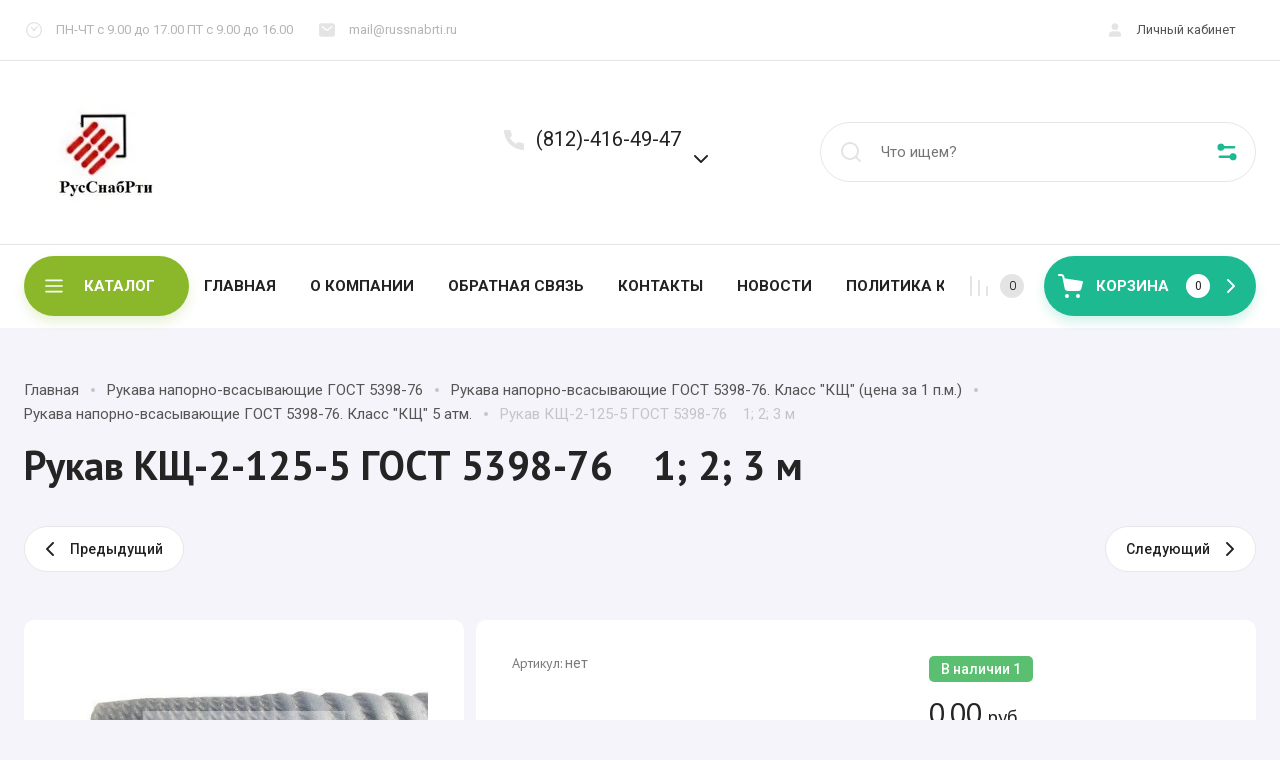

--- FILE ---
content_type: text/html; charset=utf-8
request_url: https://russnabrti.ru/glavnaya/product/rukav-kshch-2-125-5-gost-5398-76-1-2-3-m
body_size: 48677
content:
<!doctype html>
<html lang="ru">

<head>
<meta charset="utf-8">
<meta name="robots" content="all">
<link rel="preload" href="/g/libs/jquery/2.2.4/jquery-2.2.4.min.js" as="script">
<title>Рукав КЩ-2-125-5 ГОСТ 5398-76    1; 2; 3 м</title>
<meta name="description" content="Рукав КЩ-2-125-5 ГОСТ 5398-76    1; 2; 3 м">
<meta name="keywords" content="Рукав КЩ-2-125-5 ГОСТ 5398-76    1; 2; 3 м">
<meta name="SKYPE_TOOLBAR" content="SKYPE_TOOLBAR_PARSER_COMPATIBLE">
<meta name="viewport" content="width=device-width, initial-scale=1.0, maximum-scale=1.0, user-scalable=no">
<meta name="format-detection" content="telephone=no">
<meta http-equiv="x-rim-auto-match" content="none">



<!-- jquery -->

<!-- jquery -->

<!-- common js -->
<link rel="preload" href="/shared/s3/js/common.min.js" as="script">
<link rel="preload" href="/shared/s3/js/lang/ru.js" as="script">
<link rel="preload" href="/g/basestyle/1.0.1/user/user.js" as="script">

<link rel="preload" href="/g/libs/lightgallery/v1.2.0/css/lightgallery.min.css" as="style">
<link rel="preload" href="/g/basestyle/1.0.1/user/user.blue.css" as="style">
<link rel="preload" href="/shared/s3/css/calendar.css" as="style">

<meta name="yandex-verification" content="d6201c8fcf0abeeb" />
<link rel="stylesheet" href="/g/libs/lightgallery-proxy-to-hs/lightgallery.proxy.to.hs.min.css" media="all" async>
<script src="/g/libs/lightgallery-proxy-to-hs/lightgallery.proxy.to.hs.stub.min.js"></script>
<script src="/g/libs/lightgallery-proxy-to-hs/lightgallery.proxy.to.hs.js" async></script>

<!-- 46b9544ffa2e5e73c3c971fe2ede35a5 -->
<script type='text/javascript' src='/shared/s3/js/lang/ru.js'></script>
<script type='text/javascript' src='/shared/s3/js/common.min.js'></script>
<link rel='stylesheet' type='text/css' href='/shared/s3/css/calendar.css' /><link rel="icon" href="/favicon.ico" type="image/x-icon">

<!--s3_require-->
<link rel="stylesheet" href="/g/basestyle/1.0.1/user/user.css" type="text/css"/>
<link rel="stylesheet" href="/g/basestyle/1.0.1/user/user.blue.css" type="text/css"/>
<script type="text/javascript" src="/g/basestyle/1.0.1/user/user.js" async></script>
<script type="text/javascript" src="/g/libs/jquery/2.2.4/jquery-2.2.4.min.js"></script>
<!--/s3_require-->

<link rel="preload" href="/g/shop2v2/default/js/shop2v2-plugins.js" as="script">
<link rel="preload" href="/g/shop2v2/default/js/shop2.2.min.js" as="script">
<!-- common js -->

<!-- shop init -->




	
	<script type="text/javascript" src="/g/shop2v2/default/js/shop2v2-plugins.js"></script>

	<script type="text/javascript" src="/g/shop2v2/default/js/shop2.2.min.js"></script>


	<script src="/g/templates/shop2/2.130.2/default-3/js/paginationscroll.js"></script>

<script type="text/javascript">shop2.init({"productRefs": [],"apiHash": {"getPromoProducts":"6a35b3c365d1833ed97a16cd1943b9d2","getSearchMatches":"afe188d6e6d19983ab6c1aa31254bfa0","getFolderCustomFields":"0b7e6cb65584c392d3007c3db9f6fb31","getProductListItem":"f8a514a8f1a8bbe493b3c5d8e860b40d","cartAddItem":"c9390c84e3019a9a956f04a1ea1a5246","cartRemoveItem":"a3ee8041768df3d484be18bea73b2bd8","cartUpdate":"91615cb276c5e080514d4193ad098139","cartRemoveCoupon":"e19253acb7c24a8c8001331bc38e5b6e","cartAddCoupon":"36604cb8bd866091ae08efd0ad71c0a6","deliveryCalc":"ba11571bd50b817328365d3647d8fecb","printOrder":"2c893716d133ab576dd4aff01342c854","cancelOrder":"a29718e0a5b8d53a43cb145b5b989610","cancelOrderNotify":"488dd9933bd05ff195198bbbf7d89e02","repeatOrder":"89fd10b7ea66127b10f3589632aae913","paymentMethods":"c93f2006316c19ee924f62142925ef01","compare":"a3133cb8230347e595356c473f6fbbfc"},"hash": null,"verId": 28845,"mode": "product","step": "","uri": "/glavnaya","IMAGES_DIR": "/d/","my": {"buy_alias":"\u0412 \u043a\u043e\u0440\u0437\u0438\u043d\u0443","buy_mod":true,"buy_kind":true,"gr_show_price_in_pricelist":true,"on_shop2_btn":true,"show_sections":true,"lazy_load_subpages":true,"gr_amount_flag":true,"gr_collections_one_click":true,"gr_collections_params":true,"gr_collections_compare":true,"gr_collections_amount":true,"gr_collections_vendor":true,"gr_product_list_titles":true,"gr_product_list_title":true,"gr_product_list_price":true,"gr_product_list_amount":true,"gr_images_size":true,"gr_images_view":true,"gr_images_lazy_load":true,"gr_sliders_autoplay":true,"gr_one_click_btn":"\u041a\u0443\u043f\u0438\u0442\u044c \u0432 1 \u043a\u043b\u0438\u043a","gr_amount_min_top":true,"gr_options_more_btn":"\u041f\u0430\u0440\u0430\u043c\u0435\u0442\u0440\u044b","gr_product_options_more_btn":"\u0412\u0441\u0435 \u043f\u0430\u0440\u0430\u043c\u0435\u0442\u0440\u044b","gr_product_quick_view":true,"gr_product_item_wrap":true,"gr_product_list_main":true,"gr_thumbs_vendor":true,"gr_thumbs_one_click":true,"gr_cart_titles":true,"gr_cart_auth_remodal":true,"gr_cart_coupon_remodal":false,"gr_cart_coupon_label":"\u041f\u0440\u043e\u043c\u043e\u043a\u043e\u0434:","gr_cart_options_more_btn":"\u041f\u0430\u0440\u0430\u043c\u0435\u0442\u0440\u044b","gr_cart_registration_title":"\u041a\u0443\u043f\u0438\u0442\u044c \u0431\u0435\u0437 \u0440\u0435\u0433\u0438\u0441\u0442\u0440\u0430\u0446\u0438\u0438","gr_filter_remodal_btn":"\u0424\u0438\u043b\u044c\u0442\u0440","gr_filter_max_count":5,"gr_filter_remodal":true,"gr_filter_go_result":true,"gr_filter_color_btn":true,"gr_filter_placeholders":true,"gr_filter_range_slider":false,"gr_search_form_range_slider":false,"gr_sorting_title":"\u0421\u043e\u0440\u0442\u0438\u0440\u043e\u0432\u0430\u0442\u044c","gr_sorting_default":"\u041f\u043e \u0443\u043c\u043e\u043b\u0447\u0430\u043d\u0438\u044e","gr_sorting_item_default":"\u041f\u043e \u0443\u043c\u043e\u043b\u0447\u0430\u043d\u0438\u044e","gr_sorting_by_price_desc":"\u0426\u0435\u043d\u0430 - \u0443\u0431\u044b\u0432\u0430\u043d\u0438\u0435","gr_sorting_by_price_asc":"\u0426\u0435\u043d\u0430 - \u0432\u043e\u0437\u0440\u0430\u0441\u0442\u0430\u043d\u0438\u0435","gr_sorting_by_name_desc":"\u041d\u0430\u0437\u0432\u0430\u043d\u0438\u0435 - \u042f-\u0410","gr_sorting_by_name_asc":"\u041d\u0430\u0437\u0432\u0430\u043d\u0438\u0435 - \u0410-\u042f","gr_responsive_tabs_2":true,"gr_main_blocks_lazy":true,"gr_main_blocks_ajax":false,"gr_collections_lazy":true,"gr_product_share_lazy":true,"gr_promo_actions":true,"gr_product_print":true,"gr_schema_org":true,"gr_favorite":true,"gr_compare_icons":true,"gr_search_form_title":"\u0420\u0430\u0441\u0448\u0438\u0440\u0435\u043d\u043d\u044b\u0439 \u043f\u043e\u0438\u0441\u043a","gr_popup_compare":true},"shop2_cart_order_payments": 1,"cf_margin_price_enabled": 0,"buy_one_click_api_url": "/-/x-api/v1/public/?method=form/postform&param[form_id]=52895507&param[tpl]=global:shop2.form.minimal.tpl&param[hide_title]=0&param[placeholdered_fields]=0","maps_yandex_key":"","maps_google_key":""});</script><!-- shop init -->



            <link rel="preload" as="image" href="/thumb/2/42WVCftWdgjX3B_8x1NRTA/750r750/d/rukav_naporno-vsasyvayushchij_gost_5398-76_klass_kshch.jpg" />



	<style>
	
		.folders-block.gr_lazy_load_block{min-height:967px}@media all and (max-width: 1024px){.folders-block.gr_lazy_load_block{min-height:814px}}@media all and (max-width: 768px){.folders-block.gr_lazy_load_block{min-height:498px}}@media all and (max-width: 480px){.folders-block.gr_lazy_load_block{min-height:640px}}.main-blocks__item.gr_lazy_load_block{min-height:873px}@media all and (max-width: 1024px){.main-blocks__item.gr_lazy_load_block{min-height:667px}}@media all and (max-width: 768px){.main-blocks__item.gr_lazy_load_block{min-height:672px}}@media all and (max-width: 480px){.main-blocks__item.gr_lazy_load_block{min-height:631px}}@media all and (max-width: 340px){.main-blocks__item.gr_lazy_load_block{min-height:561px}}.news-block.gr_lazy_load_block{min-height:467px}@media all and (max-width: 1024px){.news-block.gr_lazy_load_block{min-height:361px}}@media all and (max-width: 768px){.news-block.gr_lazy_load_block{min-height:613px}}@media all and (max-width: 480px){.news-block.gr_lazy_load_block{min-height:512px}}.bottom-form__form.gr_lazy_load_block{min-height:104px}@media all and (max-width: 768px){.bottom-form__form.gr_lazy_load_block{min-height:92px}}@media all and (max-width: 480px){.bottom-form__form.gr_lazy_load_block{min-height:144px}}@media all and (max-width: 340px){.news-block.gr_lazy_load_block{min-height:163px}}.vendors-block.gr_lazy_load_block{min-height:384px}@media all and (max-width: 1024px){.vendors-block.gr_lazy_load_block{min-height:378px}}@media all and (max-width: 768px){.vendors-block.gr_lazy_load_block{min-height:247px}}@media all and (max-width: 480px){.vendors-block.gr_lazy_load_block{min-height:173px}}
	
		.gr_lazy_load_block > *{display:none!important}
		.gr_hide_onload * {transition: none !important}
		.gr_hide_onload *::after, .gr_hide_onload *::before {transition: none !important;}
		
		.main-slider__slider:not(.tns-slider){display:flex;overflow:hidden;white-space:nowrap}.main-slider__slider:not(.tns-slider) .main-slider__item{white-space:normal;width:100%;flex:none}
		.menu-wrap.hideOverflow{white-space:nowrap;overflow:hidden}
		
		.top_menu > li ul{display:none}.row-menu-container{display:none}.remodal-wrapper{display:none}.cat-panel{display:none}.mobile-panel{display:none}.mobile-panel{display:none}.btn_up{display:none}.top-fixed-panel{display:none}
		
		.hide{display:none!important}html{font-family:sans-serif;-ms-text-size-adjust:100%;-webkit-text-size-adjust:100%;overflow-y:scroll}body{margin:0}header,main,nav{display:block}img{border:0}svg:not(:root){overflow:hidden}button,input{font:inherit;margin:0}button{overflow:visible;text-transform:none;-webkit-appearance:button;cursor:pointer}input{line-height:normal}.hide{display:none}img{max-width:100%}img{height:auto}*{box-sizing:border-box;-webkit-locale:auto}.site-header .burg-desctop-btn,.cart-block-btn,.main-slider__btn,.tns-controls button,.folders-block .folders-block-btn,.tns-nav button{position:relative;z-index:1;display:inline-flex;align-items:center;justify-content:center;height:auto;min-height:auto;padding:0;border:none;cursor:pointer;text-align:center;-moz-appearance:none;-webkit-appearance:none;background-clip:border-box;transition:all .3s}.site-header .burg-desctop-btn:before,.cart-block-btn:before,.main-slider__btn:before,.tns-controls button:before,.folders-block .folders-block-btn:before,.tns-nav button:before{position:absolute;content:'';top:0;left:0;right:0;bottom:0;z-index:1;transition:opacity .3s;opacity:0;visibility:hidden}.site-header .burg-desctop-btn:active:before,.cart-block-btn:active:before,.main-slider__btn:active:before,.tns-controls button:active:before,.folders-block .folders-block-btn:active:before,.tns-nav button:active:before{opacity:1;visibility:visible}.site-header .burg-desctop-btn,.cart-block-btn,.main-slider__btn{font-size:15px;line-height:24px;padding:17px 30px}@media (max-width: 1260px){.main-slider__btn.main_slider_btn{font-size:15px;line-height:24px;padding:17px 30px}}@media (max-width: 767px){.main-slider__btn.main_slider_btn{font-size:14px;line-height:20px;padding:12px 30px}}.tns-controls button,.folders-block .folders-block-btn{width:48px;height:48px;min-height:48px}@media (max-width: 1260px){.tns-controls button,.folders-block .folders-block-btn{width:48px;height:48px;min-height:48px}}@media (max-width: 767px){.tns-controls button,.folders-block .folders-block-btn{width:24px;height:24px;min-height:24px}}.site-header .burg-desctop-btn{font-weight:var(--font1_500);font-family:var(--font1);border:none}.site-header .burg-desctop-btn:active{border:none}.cart-block-btn{font-weight:var(--font1_500);font-family:var(--font1);border:none}.cart-block-btn:active{border:none}.main-slider__btn{font-weight:var(--font1_500);font-family:var(--font1);border:1px solid var(--brd_m15)}.main-slider__btn:active{border:1px solid var(--brd_m22)}.tns-controls button,.folders-block .folders-block-btn{font-size:0;padding:0;opacity:1;visibility:visible;transition:all .3s;border:none}.tns-controls button svg,.folders-block .folders-block-btn svg{width:30px;height:30px;transition:all .3s}.tns-controls button:disabled{opacity:.5;pointer-events:none!important}.tns-nav{margin:30px 0 0;font-size:0;text-align:center}.tns-nav button{margin:0 5px;min-height:20px;height:20px;width:20px;font-size:0;padding:0;opacity:1;visibility:visible;border:2px solid var(--m11_1)}@media (max-width: 1260px){.tns-nav button{min-height:14px;height:14px;width:14px}}@media (max-width: 767px){.tns-nav button{min-height:10px;height:10px;width:10px}}.tns-nav button:before{display:none}.tns-nav button.tns-nav-active{border:2px solid var(--m1)}.tns-nav button:active{border:2px solid var(--m1)}.gr-compare-btn{display:block;height:60px;position:relative;width:60px;margin:0 5px;pointer-events:none}.gr-compare-btn.active{pointer-events:all;opacity:1}@media (max-width: 1260px){.gr-compare-btn{margin:0}}@media (max-width: 1260px){.gr-compare-btn.compare-mobile{display:none}}.gr-compare-btn.compare-mobile{display:none}@media (max-width: 1260px){.gr-compare-btn.compare-mobile{display:block;border-left:1px solid var(--brd_m11_1);width:78px;height:47px}}.gr-compare-btn .gr-compare-btn-amount{position:absolute;top:50%;right:0;margin-top:-12px;display:block;line-height:24px;min-width:24px;padding:0 3px;height:24px;font-size:12px;text-align:center;transition:opacity .3s;font-weight:var(--font1_300)}@media (max-width: 1260px){.gr-compare-btn .gr-compare-btn-amount{right:12px}}.gr-compare-btn ins{width:100%;height:100%;display:block}.gr-compare-btn ins i{width:100%;height:100%;display:flex;align-items:center}@media (max-width: 1260px){.gr-compare-btn ins i{justify-content:center;width:50px}}.gr-compare-btn ins i svg{transition:fill .3s}@media (max-width: 1260px){.gr-compare-btn ins i svg{display:none}}@media (max-width: 1260px){.gr-compare-btn ins i svg.gr_small_icon{display:block}}html,body{height:100%;min-width:320px;-ms-text-size-adjust:100%;-webkit-text-size-adjust:100%}html{font-size:16px}body{position:relative;min-width:320px;text-align:left;font-family:var(--font1);line-height:1.25}.gr-svg-icon{width:30px;height:30px}.gr-svg-icon.gr_small_icon{display:none;width:20px;height:20px}.block_padding{padding:0 24px}@media (max-width: 1023px){.block_padding{padding:0 12px}}.block_width{margin:0 auto;max-width:1332px}.slider-panel__inner{display:flex;align-items:flex-start;padding-top:60px;padding-bottom:80px}@media (max-width: 1260px){.slider-panel__inner{flex-direction:column;padding-top:24px;padding-bottom:60px}}@media (max-width: 1023px){.slider-panel__inner{padding-top:0}}@media (max-width: 767px){.slider-panel__inner{padding-bottom:48px}}.site__wrapper{min-height:100%;margin:auto;display:flex;flex-direction:column;overflow:hidden}.site-container{flex:1 0 auto}.site-main__inner{padding-top:50px;padding-bottom:60px}@media (max-width: 1260px){.site-main__inner{padding-top:34px;padding-bottom:30px}}@media (max-width: 767px){.site-main__inner{padding-top:24px;padding-bottom:30px}}.site-main__inner.main_inner_page{padding-bottom:50px}@media (max-width: 1260px){.site-main__inner.main_inner_page{padding-bottom:60px}}@media (max-width: 767px){.site-main__inner.main_inner_page{padding-bottom:48px}}.site-header{flex:none}.site-header .header-top{border-bottom:1px solid var(--brd_m11_1)}@media (max-width: 1023px){.site-header .header-top{padding-left:0;padding-right:0}}.site-header .header-top__top_in{display:flex;align-items:center;justify-content:space-between;min-height:60px}@media (max-width: 1260px){.site-header .header-top__top_in{min-height:48px}}.site-header .header-top__info{font-size:13px;display:flex;align-items:center}@media (max-width: 1023px){.site-header .header-top__info{font-size:12px}}.site-header .header-top__work{position:relative;padding:20px 24px 20px 32px;pointer-events:none}@media (max-width: 1260px){.site-header .header-top__work{padding:16px 24px 16px 32px}}@media (max-width: 1023px){.site-header .header-top__work{width:48px;height:47px;padding:0;pointer-events:all;cursor:pointer;border-right:1px solid var(--brd_m11_1)}}@media (max-width: 767px){.site-header .header-top__work{display:none}}.site-header .header-top__work svg{position:absolute;top:50%;margin-top:-10px;left:0;width:20px;height:20px;pointer-events:all}@media (max-width: 1023px){.site-header .header-top__work svg{left:50%;margin-left:-10px}}@media (max-width: 1023px){.site-header .header-top__work_body{pointer-events:all;position:absolute;top:0;margin-top:0;left:48px;width:300px;min-height:48px;padding:5px 20px;z-index:10;display:flex;align-items:center;display:none}}@media (max-width: 767px){.site-header .header-top__work_body{width:200px;padding:5px 10px}}.site-header .header-top__mail{position:relative;padding:20px 24px 20px 32px}@media (max-width: 1260px){.site-header .header-top__mail{padding:16px 24px 16px 32px}}@media (max-width: 1023px){.site-header .header-top__mail{width:48px;height:47px;padding:0;pointer-events:all;cursor:pointer;border-left:none;border-right:1px solid var(--brd_m11_1)}}@media (max-width: 767px){.site-header .header-top__mail{display:none}}.site-header .header-top__mail svg{position:absolute;top:50%;left:0;width:20px;height:20px;margin-top:-10px}@media (max-width: 1023px){.site-header .header-top__mail svg{left:50%;margin-left:-10px}}@media (max-width: 1023px){.site-header .header-top__mail_body{pointer-events:all;position:absolute;top:0;margin-top:0;left:48px;width:300px;min-height:48px;padding:5px 20px;z-index:10;display:flex;align-items:center;display:none}}@media (max-width: 767px){.site-header .header-top__mail_body{width:200px;padding:5px 10px}}.site-header .header-top__log{font-size:13px;display:flex;align-items:center}@media (max-width: 1260px){.site-header .header-top__log{margin-right:-12px}}@media (max-width: 1023px){.site-header .header-top__log{font-size:14px;margin-right:0}}@media (max-width: 767px){.site-header .header-top__log{font-size:0}}.site-header .header-top .login-btn{padding:20px 20px 20px 32px;cursor:pointer;position:relative;transition:color .3s}@media (max-width: 1260px){.site-header .header-top .login-btn{padding:16px 20px 16px 32px}}@media (max-width: 1023px){.site-header .header-top .login-btn{padding:15.5px 12px 15.5px 40px;border-left:1px solid var(--brd_m11_1);border-right:none}}@media (max-width: 767px){.site-header .header-top .login-btn{padding:0;width:48px;height:47px;border-right:1px solid var(--brd_m11_1);border-left:none}}.site-header .header-top .login-btn.mobile_log_btn{font-size:0}@media (min-width: 768px){.site-header .header-top .login-btn.mobile_log_btn{display:none}}@media (max-width: 767px){.site-header .header-top .login-btn.mobile_tab_btn{display:none}}.site-header .header-top .login-btn svg{width:20px;height:20px;position:absolute;top:50%;left:0;margin-top:-10px;transition:fill .3s}@media (max-width: 1023px){.site-header .header-top .login-btn svg{left:9px}}@media (max-width: 767px){.site-header .header-top .login-btn svg{left:50%;margin-left:-10px}}.site-header .header-bottom{border-bottom:1px solid var(--brd_m11_1)}.site-header .header-bottom__bot_in{display:flex;align-items:center;padding-top:23px;padding-bottom:24px}@media (max-width: 1260px){.site-header .header-bottom__bot_in{flex-wrap:wrap;padding-top:12px;padding-bottom:36px}}@media (max-width: 767px){.site-header .header-bottom__bot_in{padding-bottom:24px}}.site-header .header-bottom__left_panel{width:calc(100% - 436px);display:flex;align-items:center}@media (max-width: 1260px){.site-header .header-bottom__left_panel{width:100%;order:5;padding-top:36px;padding-left:12px;padding-right:12px;margin-top:12px;position:relative}.site-header .header-bottom__left_panel:before{position:absolute;content:'';top:0;left:-24px;right:-24px;height:1px}}@media (max-width: 1260px) and (max-width: 1023px){.site-header .header-bottom__left_panel:before{left:-12px;right:-12px}}@media (max-width: 767px){.site-header .header-bottom__left_panel{padding-top:24px;flex-direction:column}}.site-header .logo-block{display:flex;align-items:center;padding-right:30px;width:64.3%}@media (max-width: 1340px){.site-header .logo-block{width:60%}}@media (max-width: 1260px){.site-header .logo-block{width:50%;padding-right:20px}}@media (max-width: 767px){.site-header .logo-block{width:100%;padding:0 0 20px;justify-content:center;flex-direction:column;align-items:center}}@media (min-width: 768px){.site-header .logo-block.logo_top{flex-direction:column;align-items:flex-start}}@media (max-width: 767px){.site-header .logo-block__text_lb{text-align:center}}.site-header .logo-block__name_lb{font-size:24px;font-weight:var(--font2_700);font-family:var(--font2)}.site-header .logo-block__desc_lb{font-size:16px}.site-header .logo-block .logo-block__name_lb + .logo-block__desc_lb{padding-top:5px}.site-header .top-contacts{width:35.7%;padding:2px 20px 2px 34px;position:relative;font-size:13px}@media (max-width: 1340px){.site-header .top-contacts{width:40%}}@media (max-width: 1260px){.site-header .top-contacts{width:auto;margin-left:auto;margin-right:-8px;padding-right:0;font-size:14px}}@media (max-width: 767px){.site-header .top-contacts{margin:0 auto;font-size:12px;padding:0;text-align:center}}.site-header .top-contacts > svg{position:absolute;top:0;left:-3px;width:30px;height:30px}@media (max-width: 767px){.site-header .top-contacts > svg{display:none}}.site-header .top-contacts__phone_cont{display:flex;align-items:flex-start;position:relative}.site-header .top-contacts .phone-block{font-size:20px}.site-header .top-contacts .phone-block .phone-title{font-size:13px;margin-bottom:3px}@media (max-width: 767px){.site-header .top-contacts .phone-block .phone-title{margin-right:-36px}}.site-header .top-contacts .phone-block .messengers{display:flex;flex-wrap:wrap;align-items:center;margin:0 -3px}@media (max-width: 767px){.site-header .top-contacts .phone-block .messengers{margin:0 -36px 0 0;justify-content:center}}.site-header .top-contacts .phone-block .messengers a{display:flex;align-items:center;justify-content:center;font-size:0;width:20px;height:20px;margin:3px 3px 0}.site-header .top-contacts .phone-block .messengers a img{max-width:100%;height:auto;width:auto}.site-header .top-contacts .phone-btn{width:40px;height:36px;display:flex;align-items:center;justify-content:center;font-size:0;cursor:pointer;margin-top:14px}@media (max-width: 1260px){.site-header .top-contacts .phone-btn{width:36px}}.site-header .top-contacts .phone-btn .phone-btn-icon{display:block;transition:transform .3s}.site-header .top-contacts .phone-btn svg{width:20px;height:20px;transition:fill .3s}.site-header .burger-btns{display:none;margin-right:auto}@media (max-width: 1260px){.site-header .burger-btns{display:flex}}.site-header .burger-btns .cat-btn{width:60px;height:60px;cursor:pointer;display:flex;align-items:center;justify-content:center;margin-right:8px;position:relative}@media (max-width: 767px){.site-header .burger-btns .cat-btn{width:48px;height:48px}}.site-header .burger-btns .cat-btn svg.gr_small_icon{display:block}.site-header .search-block-top{width:436px;height:60px;border:1px solid var(--brd_m11_1);display:flex;align-items:center;justify-content:flex-end}@media (max-width: 767px){.site-header .search-block-top{height:48px;width:100%;order:3;margin-top:12px}}.site-header .search-block-top .search-block-top-form{flex:1 0 1%}.site-header .search-block-top .search-param-btn{width:56px;height:100%;display:flex;align-items:center;justify-content:center;font-size:0;cursor:pointer}@media (max-width: 767px){.site-header .search-block-top .search-param-btn{width:48px;height:46px}}.site-header .search-block-top .search-param-btn svg{width:24px;height:24px;transition:fill .3s}@media (max-width: 767px){.site-header .search-block-top .search-param-btn svg{width:18px;height:18px}}.site-header .mobile-cart-preview{display:none}@media (max-width: 1260px){.site-header .mobile-cart-preview{display:block}}.site-header .header-panel{height:83px}@media (max-width: 1260px){.site-header .header-panel{display:none}}.site-header .header-panel__panel_wrap{height:83px}.site-header .header-panel__panel_in{padding-top:11px;padding-bottom:12px;display:flex;align-items:center;position:relative;height:83px}.site-header .burg-desctop-btn{width:auto;min-width:160px;height:60px;position:relative;padding:10px 34px 10px 60px;display:flex;align-items:center;font-weight:var(--font1_700);text-transform:uppercase;justify-content:flex-start}.site-header .burg-desctop-btn .burger_icon{display:flex;align-items:center;justify-content:center;position:absolute;width:24px;height:24px;left:18px;top:50%;margin-top:-12px}.site-header .burg-desctop-btn .burger_icon .burg_close{width:20px;height:20px}.site-header .burg-desctop-btn .burg_close{display:none}.menu-wrap{flex:1 0 1%}.top-menu{margin:0;padding:0;list-style:none;text-align:center}.top-menu > li{display:inline-block;vertical-align:top;position:relative}.top-menu > li > a{display:block;font-size:15px;font-weight:var(--font1_700);text-transform:uppercase;padding:20px 15px;transition:color .3s}.top-menu > li ul{margin:0;padding:20px;width:220px;list-style:none;position:absolute;top:100%;left:0;z-index:105;display:none;border:none}.top-menu > li ul li{display:block;position:relative}.top-menu > li ul li a{display:block;font-size:15px;padding:10px 0;transition:color .3s;text-align:left}.top-menu .row-menu-btn > a{padding:16px 15px 24px}.shop-top-btns{margin:0 15px;display:flex;align-items:center}.site-search-form{width:100%;display:flex;align-items:center}.site-search-form .site-search-input{flex:1 0 1%;height:58px;font-size:15px;border:none;margin:0;padding:0}.site-search-form .site-search-btn{order:-2;height:58px;width:60px;display:flex;align-items:center;justify-content:center;font-size:0;border:none}.site-search-form .site-search-btn svg{width:30px;height:30px;transition:fill .3s}.cart-block-btn{width:212px;height:60px;position:relative;display:flex;align-items:center;font-weight:var(--font1_700);text-transform:uppercase;padding:10px 40px 10px 52px;justify-content:flex-start}@media (max-width: 1260px){.cart-block-btn{width:96px;font-size:0;margin-left:12px}}@media (max-width: 767px){.cart-block-btn{height:48px}}.cart-block-btn .icon_cart{width:30px;height:30px;position:absolute;top:50%;margin-top:-15px;left:13px}@media (max-width: 1260px){.cart-block-btn .icon_cart{left:7px}}.cart-block-btn .icon_arrow{width:20px;height:20px;position:absolute;top:50%;right:20px;margin-top:-10px}@media (max-width: 1260px){.cart-block-btn .icon_arrow{right:7px}}.main-slider{position:relative;flex:1 0 calc(100% - 448px);overflow:hidden}@media (max-width: 1360px){.main-slider{flex:1 0 calc(100% - 374px)}}@media (max-width: 1260px){.main-slider{flex:none;width:100%;margin-bottom:12px}}@media (max-width: 1023px){.main-slider{width:calc(100% + 24px);margin:0 -12px 12px}}.main-slider__item_in{position:relative;display:flex;align-items:center;height:540px}@media (max-width: 1360px){.main-slider__item_in{height:514px}}@media (max-width: 1260px){.main-slider__item_in{height:598px}}@media (max-width: 1023px){.main-slider__item_in{height:468px}}@media (max-width: 767px){.main-slider__item_in{height:392px}}@media (max-width: 480px){.main-slider__item_in{height:295px}}@media (max-width: 414px){.main-slider__item_in{height:253px}}@media (max-width: 400px){.main-slider__item_in{height:245px}}@media (max-width: 380px){.main-slider__item_in{height:233px}}@media (max-width: 340px){.main-slider__item_in{height:192px}}.main-slider__image{position:absolute;top:0;left:0;right:0;bottom:0;display:block;font-size:0;overflow:hidden}.main-slider__image img{position:absolute;top:0;left:0;max-width:none;width:100%;height:100%;object-fit:cover;object-position:50% 50%}.main-slider__image.black_cover:before{position:absolute;content:'';top:0;left:0;width:100%;height:100%;pointer-events:none;z-index:1}.main-slider__info{width:100%;padding:50px 90px 0;position:relative;display:block;text-align:center;z-index:2}@media (max-width: 1260px){.main-slider__info{padding:50px 20px 0}}@media (max-width: 767px){.main-slider__info{padding-top:30px}}@media (max-width: 480px){.main-slider__info{padding-top:0}}.main-slider__title{font-size:60px;display:block;font-weight:var(--font2_700);font-family:var(--font2);line-height:1}@media (max-width: 1360px){.main-slider__title{font-size:54px}}@media (max-width: 1023px){.main-slider__title{font-size:50px}}@media (max-width: 767px){.main-slider__title{font-size:30px}}.main-slider__text{display:block;font-size:15px}@media (max-width: 1023px){.main-slider__text{font-size:14px}}@media (max-width: 767px){.main-slider__text{font-size:13px}}.main-slider .main-slider__title + .main-slider__text{padding-top:20px}@media (max-width: 1023px){.main-slider .main-slider__title + .main-slider__text{padding-top:10px}}@media (max-width: 767px){.main-slider .main-slider__title + .main-slider__text{padding-top:5px}}.main-slider__btn{margin-top:70px;font-weight:var(--font1_700)}@media (max-width: 767px){.main-slider__btn.main_slider_btn{display:none}}.main-slider .tns-controls{position:absolute;top:50%;left:24px;right:24px;pointer-events:none;display:flex;align-items:center;justify-content:space-between}.main-slider .tns-controls button{pointer-events:all}.main-slider .tns-nav{position:absolute;bottom:48px;left:0;right:0;pointer-events:none}@media (max-width: 1023px){.main-slider .tns-nav{bottom:36px}}@media (max-width: 767px){.main-slider .tns-nav{bottom:26px}}.main-slider .tns-nav button{pointer-events:all;width:12px;height:12px;min-height:12px;margin:0 4px}@media (max-width: 767px){.main-slider .tns-nav button{width:8px;height:8px;min-height:8px}}.top-edit{width:436px;margin-left:12px;height:540px}@media (max-width: 1360px){.top-edit{width:362px}}@media (max-width: 1260px){.top-edit{width:100%;height:auto;margin:0}}.top-edit__inner{display:flex;flex-direction:column;justify-content:space-between;height:100%}@media (max-width: 1260px){.top-edit__inner{flex-direction:row;justify-content:flex-start;flex-wrap:wrap;margin:0 -6px}}@media (max-width: 1260px) and (max-width: 639px){.top-edit__inner{margin:0}}.top-edit__item{height:264px;position:relative;overflow:hidden}@media (max-width: 1260px){.top-edit__item{height:292px;width:calc(50% - 12px);margin:0 6px}}@media (max-width: 1023px){.top-edit__item{height:228px}}@media (max-width: 639px){.top-edit__item{width:100%;margin:0 0 12px;height:276px}}@media (max-width: 414px){.top-edit__item{height:236px}}@media (max-width: 400px){.top-edit__item{height:227px}}@media (max-width: 380px){.top-edit__item{height:215px}}@media (max-width: 340px){.top-edit__item{height:192px}}@media (max-width: 639px){.top-edit__item:last-child{margin-bottom:0}}.top-edit__link{position:absolute;top:0;left:0;width:100%;height:100%;display:block;z-index:2}.top-edit__image{position:absolute;top:0;left:0;width:100%;height:100%;font-size:0}.top-edit__image img{position:absolute;top:0;left:0;max-width:none;width:100%;height:100%;object-fit:cover;object-position:50% 50%}.top-edit__label{position:absolute;top:0;right:0;z-index:1;font-size:16px;font-weight:var(--font1_500);padding:12px 24px}@media (max-width: 1023px){.top-edit__label{font-size:14px;padding:9px 23px}}@media (max-width: 767px){.top-edit__label{font-size:13px;padding:6px 15px}}.top-edit__text{position:absolute;bottom:12px;left:12px;right:12px;padding:24px;font-size:18px;font-weight:var(--font1_500);line-height:24px;transition:color .3s}@media (max-width: 1360px){.top-edit__text{font-size:16px}}.folders-block{border-bottom:4px solid var(--brd_m11_1);padding-bottom:68px;margin-bottom:40px;position:relative}@media (max-width: 1260px){.folders-block{padding-bottom:60px;margin-bottom:30px}}@media (max-width: 1023px){.folders-block{padding-bottom:48px}}@media (max-width: 767px){.folders-block{padding-bottom:44px;margin-bottom:24px}}.folders-block__name{padding-bottom:42px}@media (max-width: 1260px){.folders-block__name{text-align:center;padding-bottom:36px}}@media (max-width: 1023px){.folders-block__name{padding-bottom:24px}}.folders-block__title{font-size:40px;font-weight:var(--font2_700);font-family:var(--font2);text-transform:uppercase}@media (max-width: 1260px){.folders-block__title{font-size:32px}}@media (max-width: 1023px){.folders-block__title{font-size:26px}}@media (max-width: 767px){.folders-block__title{font-size:20px}}.folders-block__desc{display:flex;align-items:center;font-size:18px}@media (max-width: 1260px){.folders-block__desc{justify-content:center}}@media (max-width: 1023px){.folders-block__desc{font-size:16px}}@media (max-width: 767px){.folders-block__desc{font-size:14px}}.folders-block__desc .fold_title_icon{width:36px;height:36px;font-size:0;overflow:hidden;margin-left:10px}.folders-block__desc .fold_title_icon img{max-width:100%;height:auto}.folders-block .folders-block__title + .folders-block__desc{margin-top:6px}.folders-block__body{display:flex;flex-wrap:wrap;margin:0 -6px;padding:0;list-style:none}.folders-block__item{margin:0 6px 12px;width:calc(25% - 12px);padding:36px;display:flex;flex-direction:column;align-items:flex-start;transition:box-shadow .3s}@media (max-width: 1260px){.folders-block__item{padding:24px}}@media (max-width: 1023px){.folders-block__item{padding:26px 24px;width:calc(50% - 12px)}}@media (max-width: 639px){.folders-block__item{width:100%;margin:0 0 2px}}.folders-block__item ul{margin:20px 0 25px;padding:0;list-style:none}@media (max-width: 1260px){.folders-block__item ul{margin:16px 0 20px}}@media (max-width: 1023px){.folders-block__item ul{display:none}}.folders-block__item ul li{display:block}.folders-block__item ul li a{display:block;font-size:14px;padding:6px 0;transition:color .3s}.folders-block__item_image{width:48px;height:48px;margin-bottom:36px;display:flex;align-items:center;justify-content:center;font-size:0;overflow:hidden}@media (max-width: 1260px){.folders-block__item_image{margin-bottom:24px}}@media (max-width: 1023px){.folders-block__item_image{display:none}}.folders-block__item_title{font-size:18px;font-weight:var(--font2_500);font-family:var(--font2);display:block;transition:color .3s}@media (max-width: 1260px){.folders-block__item_title{font-size:16px}}@media (max-width: 639px){.folders-block__item_title{font-size:14px}}.folders-block__item_more{order:5;display:block;font-size:15px;margin-top:auto}@media (max-width: 1023px){.folders-block__item_more{display:none}}.folders-block .folders-block-btn{position:absolute;bottom:-24px;left:50%;margin-left:-24px}@media (max-width: 767px){.folders-block .folders-block-btn{width:40px;height:40px;bottom:-20px;margin-left:-20px}}.cat-panel{position:absolute;top:100%;left:0;right:0;z-index:103;opacity:0;pointer-events:none;transition:opacity .3s;padding:60px 48px 10px;margin-top:12px;max-height:calc(100vh - 95px);overflow:auto;display:block}.cat-menu{margin:0;list-style:none;padding:0;display:flex;align-items:flex-start;flex-wrap:wrap}.cat-menu .parentItem{display:none!important}.cat-menu > li{width:25%;padding:0 10px 50px 0;display:block;text-align:left}.cat-menu > li > a{display:inline-block;font-size:15px;font-weight:var(--font1_700);transition:color .3s;text-transform:uppercase;padding:0 0 10px}.cat-menu > li > a svg{display:none}.cat-menu > li ul{margin:0;padding:10px 0;list-style:none}.cat-menu > li ul li{display:block}.cat-menu > li ul li a{display:inline-block;font-size:14px;padding:10px 0;transition:color .3s}.cat-menu .folder-menu-btn{font-size:14px;position:relative}.cat-menu .folder-menu-btn span{display:inline-block;cursor:pointer;padding:5px 0;border-bottom:1px dotted var(--txt_w_4)}.cat-menu > li > ul > li:nth-child(n+4){display:none}.gr-cart-preview #shop2-cart-preview{position:absolute;top:0;left:0;width:100%;height:100%}.gr-cart-preview #shop2-cart-preview a{position:absolute;top:0;left:0;width:100%;height:100%;z-index:100}.cart-block-btn .gr-cart-total-amount{position:absolute;top:50%;margin-top:-12px;right:46px;min-width:24px;height:24px;padding:0 3px;font-size:12px;line-height:24px;font-weight:var(--font1_400)}@media (max-width: 1260px){.cart-block-btn .gr-cart-total-amount{right:32px}}.cart-block-btn .gr-cart-total-sum{display:none}.favorite-block{margin:0 10px 0 5px}.favorite-block.favorite-mobile{display:none}@media (max-width: 1260px){.favorite-block.favorite-mobile{display:block;margin:0}}.favorite-block a{display:block;height:60px;position:relative;width:60px}@media (max-width: 1260px){.favorite-block a{border-left:1px solid var(--brd_m11_1);width:78px;height:47px}}.favorite-block a span{position:absolute;top:50%;right:0;margin-top:-12px;display:block;line-height:24px;min-width:24px;padding:0 3px;height:24px;font-size:12px;text-align:center;transition:opacity .3s;font-weight:var(--font1_300)}@media (max-width: 1260px){.favorite-block a span{right:8px}}.favorite-block a ins{width:100%;height:100%;display:block}.favorite-block a i{width:100%;height:100%;display:flex;align-items:center}@media (max-width: 1260px){.favorite-block a i{justify-content:center;width:50px}}.favorite-block a i svg{transition:fill .3s}@media (max-width: 1260px){.favorite-block a i svg{display:none}}@media (max-width: 1260px){.favorite-block a i svg.gr_small_icon{display:block}}
		body .main-slider__title.main_slider_title{font-size:50px;line-height:1.2}@media all and (max-width: 1260px){body .main-slider__title.main_slider_title{font-size:45px}}@media all and (max-width: 1023px){body .main-slider__title.main_slider_title{font-size:40px}}@media all and (max-width: 767px){body .main-slider__title.main_slider_title{font-size:26px}}
		
	</style>
	





	
		<style>
			.site-path{display:flex;flex-wrap:wrap;align-items:center;font-size:15px;line-height:24px;margin-bottom:24px}.site-path__separator{margin:0 12px;width:4px;position:relative;display:block;height:24px}.site-path__separator:before{position:absolute;content:'';top:50%;left:0;margin-top:-2px;width:4px;height:4px}
			h1{font-family:var(--font1);font-weight:var(--font1_700);font-style:normal;font-size:40px;margin:0 0 48px;text-transform:uppercase}@media (max-width: 1260px){h1{font-size:30px;margin:0 0 42px}}@media (max-width: 1023px){h1{font-size:23px;margin:0 0 36px}}@media (max-width: 767px){h1{font-size:16px;margin:0 0 12px}}
			.site-main__inner{padding-top:70px;padding-bottom:60px}@media all and (max-width: 1260px){.site-main__inner{padding-top:34px;padding-bottom:30px}}@media all and (max-width: 767px){.site-main__inner{padding-top:24px;padding-bottom:30px}}
		</style>
	

	
		<style>
		.card-page .card-nav__btn:first-child,.card-page .card-nav__btn:last-child{position:relative;z-index:1;display:inline-flex;align-items:center;justify-content:center;height:auto;min-height:auto;padding:0;border:none;cursor:pointer;text-align:center;-moz-appearance:none;-webkit-appearance:none;background-clip:border-box;transition:all .3s}.card-page .card-nav__btn:first-child:before,.card-page .card-nav__btn:last-child:before{position:absolute;content:'';top:0;left:0;right:0;bottom:0;z-index:1;transition:opacity .3s;opacity:0;visibility:hidden}.card-page .card-nav__btn:first-child:active:before,.card-page .card-nav__btn:last-child:active:before{opacity:1;visibility:visible}.card-page .card-nav__btn:first-child,.card-page .card-nav__btn:last-child{font-size:15px;line-height:24px;padding:17px 30px}.card-page .card-nav__btn:first-child,.card-page .card-nav__btn:last-child{font-size:14px;line-height:20px;padding:12px 20px}@media (max-width: 1260px){.card-page .card-nav__btn:first-child,.card-page .card-nav__btn:last-child{font-size:14px;line-height:20px;padding:12px 20px}}@media (max-width: 767px){.card-page .card-nav__btn:first-child,.card-page .card-nav__btn:last-child{font-size:13px;line-height:20px;padding:10px 20px}}.card-page .card-nav__btn:first-child span{position:relative;vertical-align:top;display:inline-block;padding-left:40px}.card-page .card-nav__btn:first-child span svg{position:absolute;top:50%;left:0;width:30px;height:30px;transform:translateY(-50%) rotate(0.001deg);transition:all .3s}.card-page .card-nav__btn:last-child span{position:relative;vertical-align:top;display:inline-block;padding-right:40px}.card-page .card-nav__btn:last-child span svg{position:absolute;top:50%;right:0;width:30px;height:30px;transform:translateY(-50%) rotate(0.001deg);transition:all .3s}.card-page .card-nav__btn:first-child,.card-page .card-nav__btn:last-child{font-weight:var(--font1_500);font-family:var(--font1);border:1px solid #e4e4e4}.card-page .card-nav{display:flex;align-items:center;justify-content:space-between;margin:0 0 40px}@media (max-width: 1260px){.card-page .card-nav{margin:0 0 30px}}@media (max-width: 639px){.card-page .card-nav__btn:first-child{font-size:13px;line-height:1.25;padding:10px 15px}}.card-page .card-nav__btn:first-child span{padding-left:25px}@media (max-width: 639px){.card-page .card-nav__btn:first-child span{padding-left:20px}}.card-page .card-nav__btn:first-child span svg{left:-9px}@media (max-width: 639px){.card-page .card-nav__btn:last-child{font-size:13px;line-height:1.25;padding:10px 15px}}.card-page .card-nav__btn:last-child span{padding-right:25px}@media (max-width: 639px){.card-page .card-nav__btn:last-child span{padding-right:20px}}.card-page .card-nav__btn:last-child span svg{right:-9px}.gr-svg-icon{width:24px;height:24px}.gr-svg-icon.gr_small_icon{display:none;width:20px;height:20px}
		
		.card-slider__items-slider:not(.tns-slider){display:flex;overflow:hidden;white-space:nowrap}.card-slider__items-slider:not(.tns-slider) .card-slider__item{width:100%;flex:none;white-space:normal}.card-slider__thumbs-slider:not(.tns-slider){display:flex;overflow:hidden;white-space:nowrap;margin:0 10px}.card-slider__thumbs-slider:not(.tns-slider) .card-slider__thumb{width:25%;flex:none;margin-left:10px;margin-right:10px;white-space:normal}@media all and (max-width: 1023px){.card-slider__thumbs-slider:not(.tns-slider) .card-slider__thumb{width:33.333%}}
		</style>
	

<!-- styles -->

	
		<script>
			createCookie('quick_load_style', 1, 1);
		</script>
    

<!-- styles -->





</head>
<body class="site gr_hide_onload">
	
	<div class="site__wrapper h1_add">
		
		
		<header class="site-header">
			<div class="header-top block_padding">
				
				<div class="header-top__top_in block_width">
					
					<div class="header-top__info">
						
												<div class="header-top__work">
							<svg class="gr-svg-icon">
							    <use xlink:href="#icon_site_schedule"></use>
							</svg>
							
							<div class="header-top__work_body">ПН-ЧТ с 9.00 до 17.00
ПТ с 9.00 до 16.00</div>
							
						</div>
												
												<div class="header-top__mail">
							
							<svg class="gr-svg-icon">
							    <use xlink:href="#icon_site_mail"></use>
							</svg>
							<svg class="gr-svg-icon gr_small_icon">
							    <use xlink:href="#icon_site_mail_small"></use>
							</svg>
							

							<div class="header-top__mail_body">
								<div><a href="mailto:mail@russnabrti.ru">mail@russnabrti.ru</a></div>
							</div>														
							
						</div>
												
						<div class="login-btn mobile_log_btn" data-remodal-target="login_form">
							
							<svg class="gr-svg-icon">
							    <use xlink:href="#icon_shop_cabinet"></use>
							</svg>

							Личный кабинет
						</div>
						
					</div>

					<div class="header-top__log">
						
						<div class="login-btn mobile_tab_btn" data-remodal-target="login_form">
							
							<svg class="gr-svg-icon">
							    <use xlink:href="#icon_shop_cabinet"></use>
							</svg>

							Личный кабинет
						</div>
					
												
											    	<a href="/glavnaya/compare" target="_blank" class="gr-compare-btn compare-mobile" data-remodal-target="compare-preview-popup">
					    		<span class="gr-compare-btn-amount">0</span>
					    		<ins>
									<i>
										<svg class="gr-svg-icon">
										    <use xlink:href="#icon_shop_compare"></use>
										</svg>
										
										<svg class="gr-svg-icon gr_small_icon">
										    <use xlink:href="#icon_shop_compare_small"></use>
										</svg>
									</i>
								</ins>
							</a>
												
					</div>

				</div>
			</div>

			<div class="header-bottom block_padding">
				
				<div class="header-bottom__bot_in block_width">
					
					<div class="header-bottom__left_panel">
						
						<div class="logo-block">
							
																					
							<a href="https://russnabrti.ru" class="logo-block__image_lb"><img src="/thumb/2/VJcRmperPwt02FbYjWrFpg/160r/d/%D0%BB%D0%BE%D0%B3%D0%BE%D1%82%D0%B8%D0%BF_2015.jpg" alt="" style="max-width: 160px"></a>
							
																					
							<div class="logo-block__text_lb">
								
																
															</div>
						</div>

						<div class="top-contacts">

							<svg class="gr-svg-icon">
							    <use xlink:href="#icon_site_phone"></use>
							</svg>
							<svg class="gr-svg-icon gr_small_icon">
							    <use xlink:href="#icon_site_phone_small"></use>
							</svg>

							<div class="top-contacts__phone_cont">
								
																<div class="phone-block">
																		
																											<div class="phone-num"><a href="tel:(812)-416-49-47">(812)-416-49-47</a></div>
									
																		
																		
																		
																		
																	</div>
								
								<div class="phone-btn" data-remodal-target="contacts_popup">

									<span class="phone-btn-icon">
										<svg class="gr-svg-icon">
										    <use xlink:href="#icon_site_bottom_small"></use>
										</svg>
									</span>
								</div>

							</div>

						</div>

					</div>

					<div class="burger-btns">
						
						<div class="cat-btn burger-btn">
							<svg class="gr-svg-icon gr_small_icon">
							    <use xlink:href="#icon_site_burger_small"></use>
							</svg>
						</div>
						
					</div>

					<div class="search-block-top">	
					
						<div class="search-block-top-form">
					
														
							<form action="/glavnaya/search" enctype="multipart/form-data" method="get" class="site-search-form">				
								<input name="search_text" type="text" id="s[name]" class="site-search-input" placeholder="Что ищем?">
								<button class="site-search-btn">Найти	
									<svg class="gr-svg-icon">
									    <use xlink:href="#icon_shop_search"></use>
									</svg>
									<svg class="gr-svg-icon gr_small_icon">
									    <use xlink:href="#icon_shop_search_small"></use>
									</svg>
								</button>									
							</form >
							
											
						</div>

						<div class="search-param-btn" data-remodal-target="search_popup">
							<svg class="gr-svg-icon">
							    <use xlink:href="#icon_shop_adv_search_small"></use>
							</svg>
						</div>

					</div>

					<div class="mobile-cart-preview"></div>

				</div>
			</div>

			<div class="header-panel">

				<div class="header-panel__panel_wrap block_padding">

					<div class="header-panel__panel_in block_width">


						<div class="cat-panel">														
								
							<nav class="cat-panel__nav cat_panel_add">
								<ul class="cat-menu">
																	         								         								         								         								    								         								              								              								                   <li data-f-name="Рукава напорно-всасывающие ГОСТ 5398-76" class="sublevel"><a class="has_sublayer" href="/folder/295449907"><span>Рукава напорно-всасывающие ГОСТ 5398-76</span><svg class="gr-svg-icon"><use xlink:href="#icon_site_arr_right"></use></svg></a>
								              								         								         								         								         								    								         								              								                   								                        <ul>
								                            <li class="parentItem"><a href="/folder/295449907"><span>Рукава напорно-всасывающие ГОСТ 5398-76</span></a></li>
								                    									              								              								                   <li data-f-name="Рукава напорно-всасывающие ГОСТ 5398-76. Класс &quot;В&quot; (цена за 1 п.м.)" class="sublevel"><a class="has_sublayer" href="/folder/rukava-naporno-vsasyvayushchie-gost-5398-76-klass-v-1"><span>Рукава напорно-всасывающие ГОСТ 5398-76. Класс &quot;В&quot; (цена за 1 п.м.)</span><svg class="gr-svg-icon"><use xlink:href="#icon_site_arr_right"></use></svg></a>
								              								         								         								         								         								    								         								              								                   								                        <ul>
								                            <li class="parentItem"><a href="/folder/rukava-naporno-vsasyvayushchie-gost-5398-76-klass-v-1"><span>Рукава напорно-всасывающие ГОСТ 5398-76. Класс &quot;В&quot; (цена за 1 п.м.)</span></a></li>
								                    									              								              								                   <li data-f-name="Рукава напорно-всасывающие ГОСТ 5398-76. Класс &quot;В&quot; 3 атм." class=""><a href="/folder/rukava-naporno-vsasyvayushchie-gost-5398-76-klass-v"><span>Рукава напорно-всасывающие ГОСТ 5398-76. Класс &quot;В&quot; 3 атм.</span></a>
								              								         								         								         								         								    								         								              								                   								                        </li>
								                        								                   								              								              								                   <li data-f-name="Рукава напорно-всасывающие ГОСТ 5398-76. Класс &quot;В&quot; 5 атм." class=""><a href="/folder/rukava-naporno-vsasyvayushchie-gost-5398-76-klass-v-5-atm"><span>Рукава напорно-всасывающие ГОСТ 5398-76. Класс &quot;В&quot; 5 атм.</span></a>
								              								         								         								         								         								    								         								              								                   								                        </li>
								                        								                   								              								              								                   <li data-f-name="Рукава напорно-всасывающие ГОСТ 5398-76. Класс &quot;В&quot; 10 атм." class=""><a href="/folder/rukava-naporno-vsasyvayushchie-gost-5398-76-klass-v-10-atm"><span>Рукава напорно-всасывающие ГОСТ 5398-76. Класс &quot;В&quot; 10 атм.</span></a>
								              								         								         								         								         								    								         								              								                   								                        </li>
								                        								                   								              								              								                   <li data-f-name="Рукава напорно-всасывающие ГОСТ 5398-76. Класс &quot;В&quot; 12 атм." class=""><a href="/glavnaya/folder/rukava-naporno-vsasyvayushchie-gost-5398-76-klass-v-12-atm"><span>Рукава напорно-всасывающие ГОСТ 5398-76. Класс &quot;В&quot; 12 атм.</span></a>
								              								         								         								         								         								    								         								              								                   								                        </li>
								                        								                   								              								              								                   <li data-f-name="Рукава напорно-всасывающие ГОСТ 5398-76. Класс &quot;В&quot; 16 атм." class=""><a href="/glavnaya/folder/rukava-naporno-vsasyvayushchie-gost-5398-76-klass-v-16-atm"><span>Рукава напорно-всасывающие ГОСТ 5398-76. Класс &quot;В&quot; 16 атм.</span></a>
								              								         								         								         								         								    								         								              								                   								                        </li>
								                        								                             </ul></li>
								                        								                   								              								              								                   <li data-f-name="Рукава напорно-всасывающие ГОСТ 5398-76. Класс &quot;Б&quot; (цена за 1 п.м.)" class="sublevel"><a class="has_sublayer" href="/folder/rukava-naporno-vsasyvayushchie-gost-5398-76-klass-b"><span>Рукава напорно-всасывающие ГОСТ 5398-76. Класс &quot;Б&quot; (цена за 1 п.м.)</span><svg class="gr-svg-icon"><use xlink:href="#icon_site_arr_right"></use></svg></a>
								              								         								         								         								         								    								         								              								                   								                        <ul>
								                            <li class="parentItem"><a href="/folder/rukava-naporno-vsasyvayushchie-gost-5398-76-klass-b"><span>Рукава напорно-всасывающие ГОСТ 5398-76. Класс &quot;Б&quot; (цена за 1 п.м.)</span></a></li>
								                    									              								              								                   <li data-f-name="Рукава напорно-всасывающие ГОСТ 5398-76. Класс &quot;Б&quot;  3 атм." class=""><a href="/folder/rukava-naporno-vsasyvayushchie-gost-5398-76-klass-b-1"><span>Рукава напорно-всасывающие ГОСТ 5398-76. Класс &quot;Б&quot;  3 атм.</span></a>
								              								         								         								         								         								    								         								              								                   								                        </li>
								                        								                   								              								              								                   <li data-f-name="Рукава напорно-всасывающие ГОСТ 5398-76. Класс &quot;Б&quot; 5 атм." class=""><a href="/folder/rukava-naporno-vsasyvayushchie-gost-5398-76-klass-b-5-atm"><span>Рукава напорно-всасывающие ГОСТ 5398-76. Класс &quot;Б&quot; 5 атм.</span></a>
								              								         								         								         								         								    								         								              								                   								                        </li>
								                        								                   								              								              								                   <li data-f-name="Рукава напорно-всасывающие ГОСТ 5398-76. Класс &quot;Б&quot; 10 атм." class=""><a href="/folder/rukava-naporno-vsasyvayushchie-gost-5398-76-klass-b-10-atm"><span>Рукава напорно-всасывающие ГОСТ 5398-76. Класс &quot;Б&quot; 10 атм.</span></a>
								              								         								         								         								         								    								         								              								                   								                        </li>
								                        								                   								              								              								                   <li data-f-name="Рукава напорно-всасывающие ГОСТ 5398-76. Класс &quot;Б&quot; 12 атм." class=""><a href="/glavnaya/folder/rukava-naporno-vsasyvayushchie-gost-5398-76-klass-b-12-atm"><span>Рукава напорно-всасывающие ГОСТ 5398-76. Класс &quot;Б&quot; 12 атм.</span></a>
								              								         								         								         								         								    								         								              								                   								                        </li>
								                        								                   								              								              								                   <li data-f-name="Рукава напорно-всасывающие ГОСТ 5398-76. Класс &quot;Б&quot; 16 атм." class=""><a href="/glavnaya/folder/rukava-naporno-vsasyvayushchie-gost-5398-76-klass-b-16-atm"><span>Рукава напорно-всасывающие ГОСТ 5398-76. Класс &quot;Б&quot; 16 атм.</span></a>
								              								         								         								         								         								    								         								              								                   								                        </li>
								                        								                             </ul></li>
								                        								                   								              								              								                   <li data-f-name="Рукава напорно-всасывающие ГОСТ 5398-76. Класс &quot;КЩ&quot; (цена за 1 п.м.)" class="sublevel"><a class="has_sublayer" href="/folder/rukava-naporno-vsasyvayushchie-gost-5398-76-klass-kshch"><span>Рукава напорно-всасывающие ГОСТ 5398-76. Класс &quot;КЩ&quot; (цена за 1 п.м.)</span><svg class="gr-svg-icon"><use xlink:href="#icon_site_arr_right"></use></svg></a>
								              								         								         								         								         								    								         								              								                   								                        <ul>
								                            <li class="parentItem"><a href="/folder/rukava-naporno-vsasyvayushchie-gost-5398-76-klass-kshch"><span>Рукава напорно-всасывающие ГОСТ 5398-76. Класс &quot;КЩ&quot; (цена за 1 п.м.)</span></a></li>
								                    									              								              								                   <li data-f-name="Рукава напорно-всасывающие ГОСТ 5398-76. Класс &quot;КЩ&quot; 3 атм." class=""><a href="/folder/rukava-naporno-vsasyvayushchie-gost-5398-76-klass-kshch-3-atm"><span>Рукава напорно-всасывающие ГОСТ 5398-76. Класс &quot;КЩ&quot; 3 атм.</span></a>
								              								         								         								         								         								    								         								              								                   								                        </li>
								                        								                   								              								              								                   <li data-f-name="Рукава напорно-всасывающие ГОСТ 5398-76. Класс &quot;КЩ&quot; 5 атм." class=""><a href="/folder/rukava-naporno-vsasyvayushchie-gost-5398-76-klass-kshch-5-atm"><span>Рукава напорно-всасывающие ГОСТ 5398-76. Класс &quot;КЩ&quot; 5 атм.</span></a>
								              								         								         								         								         								    								         								              								                   								                        </li>
								                        								                   								              								              								                   <li data-f-name="Рукава напорно-всасывающие ГОСТ 5398-76. Класс &quot;КЩ&quot; 10 атм." class=""><a href="/folder/rukava-naporno-vsasyvayushchie-gost-5398-76-klass-kshch-10-atm"><span>Рукава напорно-всасывающие ГОСТ 5398-76. Класс &quot;КЩ&quot; 10 атм.</span></a>
								              								         								         								         								         								    								         								              								                   								                        </li>
								                        								                             </ul></li>
								                        								                   								              								              								                   <li data-f-name="Рукава напорно-всасывающие ГОСТ 5398-76. Класс &quot;Г&quot; (цена за 1 п.м.)" class="sublevel"><a class="has_sublayer" href="/folder/rukava-naporno-vsasyvayushchie-gost-5398-76-klass-g"><span>Рукава напорно-всасывающие ГОСТ 5398-76. Класс &quot;Г&quot; (цена за 1 п.м.)</span><svg class="gr-svg-icon"><use xlink:href="#icon_site_arr_right"></use></svg></a>
								              								         								         								         								         								    								         								              								                   								                        <ul>
								                            <li class="parentItem"><a href="/folder/rukava-naporno-vsasyvayushchie-gost-5398-76-klass-g"><span>Рукава напорно-всасывающие ГОСТ 5398-76. Класс &quot;Г&quot; (цена за 1 п.м.)</span></a></li>
								                    									              								              								                   <li data-f-name="Рукав Газ 3 атм. ГОСТ 5398-76" class=""><a href="/folder/rukav-gaz-3-atm-gost-5398-76"><span>Рукав Газ 3 атм. ГОСТ 5398-76</span></a>
								              								         								         								         								         								    								         								              								                   								                        </li>
								                        								                   								              								              								                   <li data-f-name="Рукав Газ 5 атм. ГОСТ 5398-76" class=""><a href="/folder/rukav-gaz-5-atm-gost-5398-76"><span>Рукав Газ 5 атм. ГОСТ 5398-76</span></a>
								              								         								         								         								         								    								         								              								                   								                        </li>
								                        								                   								              								              								                   <li data-f-name="Рукав Газ 10 атм. ГОСТ 5398-76" class=""><a href="/folder/rukav-gaz-10-atm-gost-5398-76"><span>Рукав Газ 10 атм. ГОСТ 5398-76</span></a>
								              								         								         								         								         								    								         								              								                   								                        </li>
								                        								                             </ul></li>
								                        								                             </ul></li>
								                        								                   								              								              								                   <li data-f-name="Рукава напорные ГОСТ 18698-79" class="sublevel"><a class="has_sublayer" href="/folder/rukava-napornye-gost-18698-79"><span>Рукава напорные ГОСТ 18698-79</span><svg class="gr-svg-icon"><use xlink:href="#icon_site_arr_right"></use></svg></a>
								              								         								         								         								         								    								         								              								                   								                        <ul>
								                            <li class="parentItem"><a href="/folder/rukava-napornye-gost-18698-79"><span>Рукава напорные ГОСТ 18698-79</span></a></li>
								                    									              								              								                   <li data-f-name="Рукава напорные ГОСТ 18698-79. Класс &quot;Б&quot; (цена за 1 п.м.)" class="sublevel"><a class="has_sublayer" href="/folder/rukava-napornye-gost-18698-79-klass-b"><span>Рукава напорные ГОСТ 18698-79. Класс &quot;Б&quot; (цена за 1 п.м.)</span><svg class="gr-svg-icon"><use xlink:href="#icon_site_arr_right"></use></svg></a>
								              								         								         								         								         								    								         								              								                   								                        <ul>
								                            <li class="parentItem"><a href="/folder/rukava-napornye-gost-18698-79-klass-b"><span>Рукава напорные ГОСТ 18698-79. Класс &quot;Б&quot; (цена за 1 п.м.)</span></a></li>
								                    									              								              								                   <li data-f-name="Б(I)- 6.3 атм. ГОСТ 18698-79 " class=""><a href="/folder/b-i-6-3-atm-gost-18698-79"><span>Б(I)- 6.3 атм. ГОСТ 18698-79 </span></a>
								              								         								         								         								         								    								         								              								                   								                        </li>
								                        								                   								              								              								                   <li data-f-name="Б(I)-10 атм. ГОСТ 18698-79" class=""><a href="/folder/b-i-10-atm-gost-18698-79"><span>Б(I)-10 атм. ГОСТ 18698-79</span></a>
								              								         								         								         								         								    								         								              								                   								                        </li>
								                        								                   								              								              								                   <li data-f-name="Б(I)-16 атм. ГОСТ 18698-79" class=""><a href="/folder/b-i-16-atm-gost-18698-79"><span>Б(I)-16 атм. ГОСТ 18698-79</span></a>
								              								         								         								         								         								    								         								              								                   								                        </li>
								                        								                   								              								              								                   <li data-f-name="Б(I)-20 атм. ГОСТ 18698-79" class=""><a href="/folder/b-i-20-atm-gost-18698-79"><span>Б(I)-20 атм. ГОСТ 18698-79</span></a>
								              								         								         								         								         								    								         								              								                   								                        </li>
								                        								                   								              								              								                   <li data-f-name="Б(I)-25 атм. ГОСТ 18698-79" class=""><a href="/folder/b-i-25-atm-gost-18698-79"><span>Б(I)-25 атм. ГОСТ 18698-79</span></a>
								              								         								         								         								         								    								         								              								                   								                        </li>
								                        								                             </ul></li>
								                        								                   								              								              								                   <li data-f-name="Рукава напорные ГОСТ 18698-79. Класс &quot;В&quot; ( цена за 1 п.м.)" class="sublevel"><a class="has_sublayer" href="/folder/rukava-napornye-gost-18698-79-klass-v"><span>Рукава напорные ГОСТ 18698-79. Класс &quot;В&quot; ( цена за 1 п.м.)</span><svg class="gr-svg-icon"><use xlink:href="#icon_site_arr_right"></use></svg></a>
								              								         								         								         								         								    								         								              								                   								                        <ul>
								                            <li class="parentItem"><a href="/folder/rukava-napornye-gost-18698-79-klass-v"><span>Рукава напорные ГОСТ 18698-79. Класс &quot;В&quot; ( цена за 1 п.м.)</span></a></li>
								                    									              								              								                   <li data-f-name="B(II)- 6,3 ГОСТ 18698-79" class=""><a href="/folder/b-ii-6-3-gost-18698-79"><span>B(II)- 6,3 ГОСТ 18698-79</span></a>
								              								         								         								         								         								    								         								              								                   								                        </li>
								                        								                   								              								              								                   <li data-f-name="B(II)-10 ГОСТ 18698-79" class=""><a href="/folder/b-ii-10-gost-18698-79"><span>B(II)-10 ГОСТ 18698-79</span></a>
								              								         								         								         								         								    								         								              								                   								                        </li>
								                        								                   								              								              								                   <li data-f-name="B(II)-16 ГОСТ 18698-79" class=""><a href="/folder/b-ii-16-gost-18698-79"><span>B(II)-16 ГОСТ 18698-79</span></a>
								              								         								         								         								         								    								         								              								                   								                        </li>
								                        								                   								              								              								                   <li data-f-name="B(II)-20 ГОСТ 18698-79" class=""><a href="/folder/b-ii-20-gost-18698-79"><span>B(II)-20 ГОСТ 18698-79</span></a>
								              								         								         								         								         								    								         								              								                   								                        </li>
								                        								                             </ul></li>
								                        								                   								              								              								                   <li data-f-name="Рукава напорные ГОСТ 18698-79. Класс &quot;ВГ&quot; (цена за 1 п.м.)" class="sublevel"><a class="has_sublayer" href="/folder/rukava-napornye-gost-18698-79-klass-vg"><span>Рукава напорные ГОСТ 18698-79. Класс &quot;ВГ&quot; (цена за 1 п.м.)</span><svg class="gr-svg-icon"><use xlink:href="#icon_site_arr_right"></use></svg></a>
								              								         								         								         								         								    								         								              								                   								                        <ul>
								                            <li class="parentItem"><a href="/folder/rukava-napornye-gost-18698-79-klass-vg"><span>Рукава напорные ГОСТ 18698-79. Класс &quot;ВГ&quot; (цена за 1 п.м.)</span></a></li>
								                    									              								              								                   <li data-f-name="BГ(III)-  6,3 ГОСТ 18698-79" class=""><a href="/folder/bg-iii-6-3-l10-gost-18698-79"><span>BГ(III)-  6,3 ГОСТ 18698-79</span></a>
								              								         								         								         								         								    								         								              								                   								                        </li>
								                        								                   								              								              								                   <li data-f-name="BГ(III)-10  ГОСТ 18698-79" class=""><a href="/folder/bg-iii-10-gost-18698-79"><span>BГ(III)-10  ГОСТ 18698-79</span></a>
								              								         								         								         								         								    								         								              								                   								                        </li>
								                        								                   								              								              								                   <li data-f-name="BГ(III)-16  ГОСТ 18698-79" class=""><a href="/folder/bg-iii-16-gost-18698-79"><span>BГ(III)-16  ГОСТ 18698-79</span></a>
								              								         								         								         								         								    								         								              								                   								                        </li>
								                        								                             </ul></li>
								                        								                   								              								              								                   <li data-f-name="Рукава напорные ГОСТ 18698-79. Класс &quot;Пар 1&quot; (цена за 1 п.м.)" class="sublevel"><a class="has_sublayer" href="/folder/rukava-napornye-gost-18698-79-klass-par-1"><span>Рукава напорные ГОСТ 18698-79. Класс &quot;Пар 1&quot; (цена за 1 п.м.)</span><svg class="gr-svg-icon"><use xlink:href="#icon_site_arr_right"></use></svg></a>
								              								         								         								         								         								    								         								              								                   								                        <ul>
								                            <li class="parentItem"><a href="/folder/rukava-napornye-gost-18698-79-klass-par-1"><span>Рукава напорные ГОСТ 18698-79. Класс &quot;Пар 1&quot; (цена за 1 п.м.)</span></a></li>
								                    									              								              								                   <li data-f-name="Рукав Пар-I (Х)-3 ГОСТ 18698-79" class=""><a href="/folder/rukav-par-i-h-3-gost-18698-79"><span>Рукав Пар-I (Х)-3 ГОСТ 18698-79</span></a>
								              								         								         								         								         								    								         								              								                   								                        </li>
								                        								                   								              								              								                   <li data-f-name="Рукав Пар-II (Х)-8 ГОСТ 18698-79" class=""><a href="/folder/rukav-par-i-h-8-gost-18698-79"><span>Рукав Пар-II (Х)-8 ГОСТ 18698-79</span></a>
								              								         								         								         								         								    								         								              								                   								                        </li>
								                        								                             </ul></li>
								                        								                   								              								              								                   <li data-f-name="Рукава напорные ГОСТ 18698-79. Класс &quot;Ш&quot; (цена за 1 п.м.)" class="sublevel"><a class="has_sublayer" href="/folder/rukava-napornye-gost-18698-klass-sh"><span>Рукава напорные ГОСТ 18698-79. Класс &quot;Ш&quot; (цена за 1 п.м.)</span><svg class="gr-svg-icon"><use xlink:href="#icon_site_arr_right"></use></svg></a>
								              								         								         								         								         								    								         								              								                   								                        <ul>
								                            <li class="parentItem"><a href="/folder/rukava-napornye-gost-18698-klass-sh"><span>Рукава напорные ГОСТ 18698-79. Класс &quot;Ш&quot; (цена за 1 п.м.)</span></a></li>
								                    									              								              								                   <li data-f-name="Ш(VIII)- 6.3 ГОСТ 18698-79" class=""><a href="/folder/sh-viii-6-3-gost-18698-79"><span>Ш(VIII)- 6.3 ГОСТ 18698-79</span></a>
								              								         								         								         								         								    								         								              								                   								                        </li>
								                        								                   								              								              								                   <li data-f-name="Ш(VIII)-10 ГОСТ 18698-79" class=""><a href="/folder/sh-viii-10-gost-18698-79"><span>Ш(VIII)-10 ГОСТ 18698-79</span></a>
								              								         								         								         								         								    								         								              								                   								                        </li>
								                        								                   								              								              								                   <li data-f-name="Ш(VIII)-16 ГОСТ 18698-79" class=""><a href="/folder/sh-viii-16-gost-18698-79"><span>Ш(VIII)-16 ГОСТ 18698-79</span></a>
								              								         								         								         								         								    								         								              								                   								                        </li>
								                        								                   								              								              								                   <li data-f-name="Ш(VIII)-20 ГОСТ 18698-79" class=""><a href="/folder/sh-viii-20-gost-18698-79"><span>Ш(VIII)-20 ГОСТ 18698-79</span></a>
								              								         								         								         								         								    								         								              								                   								                        </li>
								                        								                             </ul></li>
								                        								                   								              								              								                   <li data-f-name="Рукава напорные ГОСТ 18698-79. Бензин (ХЛ)  (цена за 1 п.м.)" class="sublevel"><a class="has_sublayer" href="/folder/rukav-benzin-hl-gost-18698-79"><span>Рукава напорные ГОСТ 18698-79. Бензин (ХЛ)  (цена за 1 п.м.)</span><svg class="gr-svg-icon"><use xlink:href="#icon_site_arr_right"></use></svg></a>
								              								         								         								         								         								    								         								              								                   								                        <ul>
								                            <li class="parentItem"><a href="/folder/rukav-benzin-hl-gost-18698-79"><span>Рукава напорные ГОСТ 18698-79. Бензин (ХЛ)  (цена за 1 п.м.)</span></a></li>
								                    									              								              								                   <li data-f-name="Бензин (ХЛ)  6,3 атм. ГОСТ 18698-79 " class=""><a href="/folder/benzin-hl-6-3-atm-gost-18698-79"><span>Бензин (ХЛ)  6,3 атм. ГОСТ 18698-79 </span></a>
								              								         								         								         								         								    								         								              								                   								                        </li>
								                        								                   								              								              								                   <li data-f-name="Бензин (ХЛ) 10 атм. ГОСТ 18698-79 " class=""><a href="/folder/benzin-hl-10-atm-gost-18698-79"><span>Бензин (ХЛ) 10 атм. ГОСТ 18698-79 </span></a>
								              								         								         								         								         								    								         								              								                   								                        </li>
								                        								                   								              								              								                   <li data-f-name="Бензин (ХЛ) 16 атм. ГОСТ 18698-79 " class=""><a href="/folder/benzin-hl-16-atm-gost-18698-79"><span>Бензин (ХЛ) 16 атм. ГОСТ 18698-79 </span></a>
								              								         								         								         								         								    								         								              								                   								                        </li>
								                        								                   								              								              								                   <li data-f-name="Бензин (ХЛ) 20 атм.ГОСТ 18698-79 " class=""><a href="/folder/benzin-hl-20-atm-gost-18698-79"><span>Бензин (ХЛ) 20 атм.ГОСТ 18698-79 </span></a>
								              								         								         								         								         								    								         								              								                   								                        </li>
								                        								                             </ul></li>
								                        								                   								              								              								                   <li data-f-name="Рукава напорные ГОСТ 18698-79. Вода (ХЛ) (цена за 1 п.м.)" class="sublevel"><a class="has_sublayer" href="/folder/rukava-napornye-gost-18698-79-voda-hl"><span>Рукава напорные ГОСТ 18698-79. Вода (ХЛ) (цена за 1 п.м.)</span><svg class="gr-svg-icon"><use xlink:href="#icon_site_arr_right"></use></svg></a>
								              								         								         								         								         								    								         								              								                   								                        <ul>
								                            <li class="parentItem"><a href="/folder/rukava-napornye-gost-18698-79-voda-hl"><span>Рукава напорные ГОСТ 18698-79. Вода (ХЛ) (цена за 1 п.м.)</span></a></li>
								                    									              								              								                   <li data-f-name="Вода (ХЛ)- 6,3 по ГОСТ 18698-79" class=""><a href="/folder/voda-hl-6-3-po-gost-18698-79"><span>Вода (ХЛ)- 6,3 по ГОСТ 18698-79</span></a>
								              								         								         								         								         								    								         								              								                   								                        </li>
								                        								                   								              								              								                   <li data-f-name="Вода (ХЛ)-10 по ГОСТ 18698-79" class=""><a href="/folder/voda-hl-10-po-gost-18698-79"><span>Вода (ХЛ)-10 по ГОСТ 18698-79</span></a>
								              								         								         								         								         								    								         								              								                   								                        </li>
								                        								                   								              								              								                   <li data-f-name="Вода (ХЛ)-16 по ГОСТ 18698-79" class=""><a href="/folder/voda-hl-16-po-gost-18698-79"><span>Вода (ХЛ)-16 по ГОСТ 18698-79</span></a>
								              								         								         								         								         								    								         								              								                   								                        </li>
								                        								                   								              								              								                   <li data-f-name="Вода (ХЛ)-20 по ГОСТ 18698-79" class=""><a href="/folder/voda-hl-20-po-gost-18698-79"><span>Вода (ХЛ)-20 по ГОСТ 18698-79</span></a>
								              								         								         								         								         								    								         								              								                   								                        </li>
								                        								                             </ul></li>
								                        								                   								              								              								                   <li data-f-name="Рукава напорные ГОСТ 18698-79. Вода Горячая (ХЛ) (цена за 1 п.м.)" class="sublevel"><a class="has_sublayer" href="/folder/rukava-napornye-gost-18698-79-voda-goryachaya-hl"><span>Рукава напорные ГОСТ 18698-79. Вода Горячая (ХЛ) (цена за 1 п.м.)</span><svg class="gr-svg-icon"><use xlink:href="#icon_site_arr_right"></use></svg></a>
								              								         								         								         								         								    								         								              								                   								                        <ul>
								                            <li class="parentItem"><a href="/folder/rukava-napornye-gost-18698-79-voda-goryachaya-hl"><span>Рукава напорные ГОСТ 18698-79. Вода Горячая (ХЛ) (цена за 1 п.м.)</span></a></li>
								                    									              								              								                   <li data-f-name="Вода Горячая (ХЛ)- 6,3 атм. по ГОСТ 18698-79" class=""><a href="/folder/voda-goryachaya-hl-6-3-atm-po-gost-18698-79"><span>Вода Горячая (ХЛ)- 6,3 атм. по ГОСТ 18698-79</span></a>
								              								         								         								         								         								    								         								              								                   								                        </li>
								                        								                   								              								              								                   <li data-f-name="Вода Горячая (ХЛ)-10 атм. по ГОСТ 18698-79" class=""><a href="/folder/voda-goryachaya-hl-10-atm-po-gost-18698-79"><span>Вода Горячая (ХЛ)-10 атм. по ГОСТ 18698-79</span></a>
								              								         								         								         								         								    								         								              								                   								                        </li>
								                        								                             </ul></li>
								                        								                   								              								              								                   <li data-f-name="Рукава напорные ГОСТ 18698-79. Газ (IV) (цена за 1 п.м.)" class="sublevel"><a class="has_sublayer" href="/folder/rukava-napornye-gost-18698-79-gaz-iv"><span>Рукава напорные ГОСТ 18698-79. Газ (IV) (цена за 1 п.м.)</span><svg class="gr-svg-icon"><use xlink:href="#icon_site_arr_right"></use></svg></a>
								              								         								         								         								         								    								         								              								                   								                        <ul>
								                            <li class="parentItem"><a href="/folder/rukava-napornye-gost-18698-79-gaz-iv"><span>Рукава напорные ГОСТ 18698-79. Газ (IV) (цена за 1 п.м.)</span></a></li>
								                    									              								              								                   <li data-f-name="Рукав Газ (IV)  6,3 атм." class=""><a href="/folder/rukav-gaz-iv-6-3-atm"><span>Рукав Газ (IV)  6,3 атм.</span></a>
								              								         								         								         								         								    								         								              								                   								                        </li>
								                        								                   								              								              								                   <li data-f-name="Рукав Газ (IV) 10 атм." class=""><a href="/folder/rukav-gaz-iv-10-atm"><span>Рукав Газ (IV) 10 атм.</span></a>
								              								         								         								         								         								    								         								              								                   								                        </li>
								                        								                             </ul></li>
								                        								                   								              								              								                   <li data-f-name="Рукава напорные ГОСТ 18698-79. Газ (ХЛ) (IV) (цена за 1 п.м.)" class="sublevel"><a class="has_sublayer" href="/folder/rukav-gaz-hl-iv-gost-18698-79"><span>Рукава напорные ГОСТ 18698-79. Газ (ХЛ) (IV) (цена за 1 п.м.)</span><svg class="gr-svg-icon"><use xlink:href="#icon_site_arr_right"></use></svg></a>
								              								         								         								         								         								    								         								              								                   								                        <ul>
								                            <li class="parentItem"><a href="/folder/rukav-gaz-hl-iv-gost-18698-79"><span>Рукава напорные ГОСТ 18698-79. Газ (ХЛ) (IV) (цена за 1 п.м.)</span></a></li>
								                    									              								              								                   <li data-f-name="Газ (IV)  6,3 атм. ХЛ ГОСТ 18698-79 " class=""><a href="/folder/gaz-iv-6-3-atm-hl-gost-18698-79"><span>Газ (IV)  6,3 атм. ХЛ ГОСТ 18698-79 </span></a>
								              								         								         								         								         								    								         								              								                   								                        </li>
								                        								                   								              								              								                   <li data-f-name="Газ (IV) 10 атм. ХЛ ГОСТ 18698-79 " class=""><a href="/folder/gaz-iv-10-atm-hl-gost-18698-79"><span>Газ (IV) 10 атм. ХЛ ГОСТ 18698-79 </span></a>
								              								         								         								         								         								    								         								              								                   								                        </li>
								                        								                   								              								              								                   <li data-f-name="Газ (IV) 16 атм. ХЛ ГОСТ 18698-79 " class=""><a href="/folder/gaz-iv-16-atm-hl-gost-18698-79"><span>Газ (IV) 16 атм. ХЛ ГОСТ 18698-79 </span></a>
								              								         								         								         								         								    								         								              								                   								                        </li>
								                        								                             </ul></li>
								                        								                   								              								              								                   <li data-f-name="Рукава напорные ГОСТ 18698-79. Пар (ХЛ) (цена за 1 п.м.)" class="sublevel"><a class="has_sublayer" href="/folder/rukava-napornye-18698-79-par-hl"><span>Рукава напорные ГОСТ 18698-79. Пар (ХЛ) (цена за 1 п.м.)</span><svg class="gr-svg-icon"><use xlink:href="#icon_site_arr_right"></use></svg></a>
								              								         								         								         								         								    								         								              								                   								                        <ul>
								                            <li class="parentItem"><a href="/folder/rukava-napornye-18698-79-par-hl"><span>Рукава напорные ГОСТ 18698-79. Пар (ХЛ) (цена за 1 п.м.)</span></a></li>
								                    									              								              								                   <li data-f-name="Пар-I-ХЛ" class=""><a href="/folder/par-i-hl"><span>Пар-I-ХЛ</span></a>
								              								         								         								         								         								    								         								              								                   								                        </li>
								                        								                   								              								              								                   <li data-f-name="Пар-II-ХЛ" class=""><a href="/folder/par-ii-hl"><span>Пар-II-ХЛ</span></a>
								              								         								         								         								         								    								         								              								                   								                        </li>
								                        								                             </ul></li>
								                        								                   								              								              								                   <li data-f-name="Рукава напорные ГОСТ 18698-79. Рукав абразивный напорный Ш(VIII) (ХЛ) (цена за 1 п.м.)" class="sublevel"><a class="has_sublayer" href="/folder/rukava-napornye-gost-18698-79-rukav-abrazivnyj-napornyj-sh-viii-hl"><span>Рукава напорные ГОСТ 18698-79. Рукав абразивный напорный Ш(VIII) (ХЛ) (цена за 1 п.м.)</span><svg class="gr-svg-icon"><use xlink:href="#icon_site_arr_right"></use></svg></a>
								              								         								         								         								         								    								         								              								                   								                        <ul>
								                            <li class="parentItem"><a href="/folder/rukava-napornye-gost-18698-79-rukav-abrazivnyj-napornyj-sh-viii-hl"><span>Рукава напорные ГОСТ 18698-79. Рукав абразивный напорный Ш(VIII) (ХЛ) (цена за 1 п.м.)</span></a></li>
								                    									              								              								                   <li data-f-name="Ш(VIII)- 6,3 атм. ГОСТ 18698-79 " class=""><a href="/folder/sh-viii-6-3-atm-gost-18698-79-10m"><span>Ш(VIII)- 6,3 атм. ГОСТ 18698-79 </span></a>
								              								         								         								         								         								    								         								              								                   								                        </li>
								                        								                   								              								              								                   <li data-f-name="Ш(VIII)-10 атм. ГОСТ 18698-79 " class=""><a href="/folder/sh-viii-10-atm-gost-18698-79"><span>Ш(VIII)-10 атм. ГОСТ 18698-79 </span></a>
								              								         								         								         								         								    								         								              								                   								                        </li>
								                        								                   								              								              								                   <li data-f-name="Ш(VIII)-16 атм. ГОСТ 18698-79 " class=""><a href="/folder/sh-viii-16-atm-gost-18698-79"><span>Ш(VIII)-16 атм. ГОСТ 18698-79 </span></a>
								              								         								         								         								         								    								         								              								                   								                        </li>
								                        								                   								              								              								                   <li data-f-name="Ш(VIII)-20 атм. ГОСТ 18698-79 " class=""><a href="/folder/sh-viii-20-atm-gost-18698-79"><span>Ш(VIII)-20 атм. ГОСТ 18698-79 </span></a>
								              								         								         								         								         								    								         								              								                   								                        </li>
								                        								                             </ul></li>
								                        								                             </ul></li>
								                        								                   								              								              								                   <li data-f-name="Рукава для стендов охлаждения высокочастотных генераторов ТУ 38105748-86 (цена за 1 п.м.)" class="sublevel"><a class="has_sublayer" href="/folder/rukava-dlya-stendov-ohlazhdeniya-vysokochastotnyh-generatorov-tu-38105748-86"><span>Рукава для стендов охлаждения высокочастотных генераторов ТУ 38105748-86 (цена за 1 п.м.)</span><svg class="gr-svg-icon"><use xlink:href="#icon_site_arr_right"></use></svg></a>
								              								         								         								         								         								    								         								              								                   								                        <ul>
								                            <li class="parentItem"><a href="/folder/rukava-dlya-stendov-ohlazhdeniya-vysokochastotnyh-generatorov-tu-38105748-86"><span>Рукава для стендов охлаждения высокочастотных генераторов ТУ 38105748-86 (цена за 1 п.м.)</span></a></li>
								                    									              								              								                   <li data-f-name="Рукав ТВЧ 3 атм." class=""><a href="/folder/rukav-tvch-3-atm"><span>Рукав ТВЧ 3 атм.</span></a>
								              								         								         								         								         								    								         								              								                   								                        </li>
								                        								                   								              								              								                   <li data-f-name="Рукав ТВЧ  6,3 атм." class=""><a href="/folder/rukav-tvch-6-3-atm"><span>Рукав ТВЧ  6,3 атм.</span></a>
								              								         								         								         								         								    								         								              								                   								                        </li>
								                        								                   								              								              								                   <li data-f-name="Рукав ТВЧ 10 атм." class=""><a href="/folder/rukav-tvch-10-atm"><span>Рукав ТВЧ 10 атм.</span></a>
								              								         								         								         								         								    								         								              								                   								                        </li>
								                        								                             </ul></li>
								                        								                   								              								              								                   <li data-f-name="Рукава вытяжной вентиляции ТУ  38.105 184-80 (цена за 1 п.м.)" class=""><a href="/folder/rukava-vytyazhnoj-ventilyacii-tu-38-105-184-80"><span>Рукава вытяжной вентиляции ТУ  38.105 184-80 (цена за 1 п.м.)</span></a>
								              								         								         								         								         								    								         								              								                   								                        </li>
								                        								                   								              								              								                   <li data-f-name="Рукава дюритовые ТУ 0056016-87 (цена за 1 п.м.)" class="sublevel"><a class="has_sublayer" href="/folder/rukava-dyuritovye-tu-0056016-87"><span>Рукава дюритовые ТУ 0056016-87 (цена за 1 п.м.)</span><svg class="gr-svg-icon"><use xlink:href="#icon_site_arr_right"></use></svg></a>
								              								         								         								         								         								    								         								              								                   								                        <ul>
								                            <li class="parentItem"><a href="/folder/rukava-dyuritovye-tu-0056016-87"><span>Рукава дюритовые ТУ 0056016-87 (цена за 1 п.м.)</span></a></li>
								                    									              								              								                   <li data-f-name="Рукав дюрит  3 атм." class=""><a href="/folder/rukav-dyurit-3-atm"><span>Рукав дюрит  3 атм.</span></a>
								              								         								         								         								         								    								         								              								                   								                        </li>
								                        								                   								              								              								                   <li data-f-name="Рукав дюрит  5 атм." class=""><a href="/folder/rukav-dyurit-5-atm"><span>Рукав дюрит  5 атм.</span></a>
								              								         								         								         								         								    								         								              								                   								                        </li>
								                        								                   								              								              								                   <li data-f-name="Рукав дюрит  7 атм." class=""><a href="/folder/rukav-dyurit-7-atm"><span>Рукав дюрит  7 атм.</span></a>
								              								         								         								         								         								    								         								              								                   								                        </li>
								                        								                   								              								              								                   <li data-f-name="Рукав дюрит 13 атм." class=""><a href="/folder/rukav-dyurit-13-atm"><span>Рукав дюрит 13 атм.</span></a>
								              								         								         								         								         								    								         								              								                   								                        </li>
								                        								                             </ul></li>
								                        								                   								              								              								                   <li data-f-name="Рукав для карусельных вакуум-фильтров ТУ 38105985-81 (цена за 1 п.м.)" class=""><a href="/folder/rukav-dlya-karuselnyh-vakuum-filtrov-tu-38105985-81"><span>Рукав для карусельных вакуум-фильтров ТУ 38105985-81 (цена за 1 п.м.)</span></a>
								              								         								         								         								         								    								         								              								                   								                        </li>
								                        								                   								              								              								                   <li data-f-name="Рукава для системы очистки воздуха двигателя трактора К700, К701 ТУ 381051480-82 (цена за 1 п.м.)" class=""><a href="/folder/rukava-dlya-sistemy-ochistki-vozduha-dvigatelya-traktora-k700-k701-tu-381051480-82"><span>Рукава для системы очистки воздуха двигателя трактора К700, К701 ТУ 381051480-82 (цена за 1 п.м.)</span></a>
								              								         								         								         								         								    								         								              								                   								                        </li>
								                        								                   								              								              								                   <li data-f-name="Рукава резиновые для слива технической воды ТО 255711-046-70650320-2011 (цена за 1 п.м.)" class=""><a href="/folder/rukava-rezinovye-dlya-sliva-tehnicheskoj-vody-to-255711-046-70650320-2011"><span>Рукава резиновые для слива технической воды ТО 255711-046-70650320-2011 (цена за 1 п.м.)</span></a>
								              								         								         								         								         								    								         								              								                   								                        </li>
								                        								                   								              								              								                   <li data-f-name="Рукава напорные с нитяным усилением ГОСТ 10362-76 (цена за 1 п.м.)" class=""><a href="/folder/rukava-napornye-s-nityanym-usileniem-gost-10362-76"><span>Рукава напорные с нитяным усилением ГОСТ 10362-76 (цена за 1 п.м.)</span></a>
								              								         								         								         								         								    								         								              								                   								                        </li>
								                        								                   								              								              								                   <li data-f-name="Рукава для газовой сварки и резки металлов ГОСТ 9356-75 (цена за 1 п.м.)" class="sublevel"><a class="has_sublayer" href="/folder/rukava-dlya-gazovoj-svarki-i-rezki-metallov-gost-9356-79"><span>Рукава для газовой сварки и резки металлов ГОСТ 9356-75 (цена за 1 п.м.)</span><svg class="gr-svg-icon"><use xlink:href="#icon_site_arr_right"></use></svg></a>
								              								         								         								         								         								    								         								              								                   								                        <ul>
								                            <li class="parentItem"><a href="/folder/rukava-dlya-gazovoj-svarki-i-rezki-metallov-gost-9356-79"><span>Рукава для газовой сварки и резки металлов ГОСТ 9356-75 (цена за 1 п.м.)</span></a></li>
								                    									              								              								                   <li data-f-name="Рукава для газовой сварки и резки металлов ГОСТ 9356-75. Ацетилен кл.I" class=""><a href="/folder/rukava-dlya-gazovoj-svarki-i-rezki-metallov-gost-9356-79-acetilen-kl-i"><span>Рукава для газовой сварки и резки металлов ГОСТ 9356-75. Ацетилен кл.I</span></a>
								              								         								         								         								         								    								         								              								                   								                        </li>
								                        								                   								              								              								                   <li data-f-name="Рукава для газовой сварки и резки металлов ГОСТ 9356-75. Для жидкого топлива кл.II" class=""><a href="/folder/rukava-dlya-gazovoj-svarki-i-rezki-metallov-gost-9356-79-dlya-zhidkogo-topliva-ii"><span>Рукава для газовой сварки и резки металлов ГОСТ 9356-75. Для жидкого топлива кл.II</span></a>
								              								         								         								         								         								    								         								              								                   								                        </li>
								                        								                   								              								              								                   <li data-f-name="Рукава для газовой сварки и резки металлов ГОСТ 9356-75. Кислород кл. III" class=""><a href="/folder/rukava-dlya-gazovoj-svarki-i-rezki-metallov-gost-9356-79-kislorod-kl-iii"><span>Рукава для газовой сварки и резки металлов ГОСТ 9356-75. Кислород кл. III</span></a>
								              								         								         								         								         								    								         								              								                   								                        </li>
								                        								                             </ul></li>
								                        								                   								              								              								                   <li data-f-name="Арматура соединительная" class="sublevel"><a class="has_sublayer" href="/glavnaya/folder/soedinenie-remontnoe-elochka"><span>Арматура соединительная</span><svg class="gr-svg-icon"><use xlink:href="#icon_site_arr_right"></use></svg></a>
								              								         								         								         								         								    								         								              								                   								                        <ul>
								                            <li class="parentItem"><a href="/glavnaya/folder/soedinenie-remontnoe-elochka"><span>Арматура соединительная</span></a></li>
								                    									              								              								                   <li data-f-name="Соединение ремонтное (елочка)" class=""><a href="/glavnaya/folder/armatura-soedinitelnaya"><span>Соединение ремонтное (елочка)</span></a>
								              								         								         								         								         								    								         								              								                   								                        </li>
								                        								                   								              								              								                   <li data-f-name="Хомуты усиленные шарнирные" class=""><a href="/glavnaya/folder/homuty-usilennye-sharnirnye"><span>Хомуты усиленные шарнирные</span></a>
								              								         								         								         								         								    								         								              								                   								                        </li>
								                        								                   								              								              								                   <li data-f-name="Хомуты винтовые (червячные)" class=""><a href="/glavnaya/folder/homuty-vintovye-chervyachnye"><span>Хомуты винтовые (червячные)</span></a>
								              								         								         								         								         								    								         								              								                   								                        </li>
								                        								                             </ul></li>
								                        								                   								              								              								                   <li data-f-name="Рукав антистатический МБС напорно-всасывающий ТУ 38.105373-91" class=""><a href="/glavnaya/folder/rukav-antistaticheskij-mbs-naporno-vsasyvayushchij-tu-38-105373-91"><span>Рукав антистатический МБС напорно-всасывающий ТУ 38.105373-91</span></a>
								              								         								         								         								         								    								    								    </li>
								</ul>
							</nav>						
							
						</div>

						
						<div class="burg-desctop-btn cat_btn">

							<span class="burger_icon">
								<svg class="gr-svg-icon burg_open">
								    <use xlink:href="#icon_site_burger"></use>
								</svg>

								<svg class="gr-svg-icon burg_close">
								    <use xlink:href="#icon_shop_close"></use>
								</svg>
							</span>
								

							Каталог
						</div>
						
						
						<nav class="menu-wrap hideOverflow">
							<ul class="top-menu">
			                  			                      			                      			                          <li class="has active opened"><a href="/">Главная</a>
			                      			                      			                  			                      			                          			                                  </li>
			                              			                          			                      			                      			                          <li class="has"><a href="/about">О компании</a>
			                      			                      			                  			                      			                          			                                  </li>
			                              			                          			                      			                      			                          <li class=""><a href="/obratnaya-svyaz">Обратная связь</a>
			                      			                      			                  			                      			                          			                                  </li>
			                              			                          			                      			                      			                          <li class=""><a href="/contacts">КОНТАКТЫ</a>
			                      			                      			                  			                      			                          			                                  </li>
			                              			                          			                      			                      			                          <li class=""><a href="/news">Новости</a>
			                      			                      			                  			                      			                          			                                  </li>
			                              			                          			                      			                      			                          <li class=""><a href="/politika-konfidencialnosti">Политика конфиденциальности</a>
			                      			                      			                  			                  </li>
			              </ul>
			              						</nav>
						
												
						<div class="shop-top-btns">
							
														
													    	<a href="/glavnaya/compare" target="_blank" class="gr-compare-btn compare-desc" data-remodal-target="compare-preview-popup">
						    		<span class="gr-compare-btn-amount">0</span>
						    		<ins>
										<i>
											<svg class="gr-svg-icon">
											    <use xlink:href="#icon_shop_compare"></use>
											</svg>
										</i>
									</ins>
								</a>
													</div>

													
																		
													
							<div class="cart-block-btn cart_append cart-prev-popup cart_prev_popup gr-cart-preview pointer_events_none">
								
								Корзина

								<svg class="gr-svg-icon icon_cart">
								    <use xlink:href="#icon_shop_cart"></use>
								</svg>
								
								<svg class="gr-svg-icon icon_arrow">
								    <use xlink:href="#icon_site_bottom_small"></use>
								</svg>

								
<div id="shop2-cart-preview">
	<a href="/glavnaya/cart" class="gr-cart-preview-link">
										<span class="gr-cart-total-amount">0</span>
									<span class="gr-cart-total-sum" data-total-price="0.00">
						<ins>0.00</ins>
						<span>руб.</span>
					</span>
											</a>
</div><!-- Cart Preview -->							</div>
						
													
						
					</div>

				</div>

			</div>
			
		</header> <!-- .site-header -->

		<div class="site-container">
			<div class="site-container__inner">
				
									
				
				<main class="site-main block_padding product_columns_4">
					<div class="site-main__inner block_width">
													
															<div  class="site-path"><a href="/">Главная</a><span class='site-path__separator'></span><a href="/folder/295449907">Рукава напорно-всасывающие ГОСТ 5398-76</a><span class='site-path__separator'></span><a href="/folder/rukava-naporno-vsasyvayushchie-gost-5398-76-klass-kshch">Рукава напорно-всасывающие ГОСТ 5398-76. Класс "КЩ" (цена за 1 п.м.)</a><span class='site-path__separator'></span><a href="/folder/rukava-naporno-vsasyvayushchie-gost-5398-76-klass-kshch-5-atm">Рукава напорно-всасывающие ГОСТ 5398-76. Класс "КЩ" 5 атм.</a><span class='site-path__separator'></span>Рукав КЩ-2-125-5 ГОСТ 5398-76    1; 2; 3 м</div>							
																					<h1>Рукав КЩ-2-125-5 ГОСТ 5398-76    1; 2; 3 м</h1>
																					
								                        
	                        									
									
															<link rel="preload" as="style" href="/g/templates/shop2/2.130.2/default/css/shop2_less.css" >
								<link rel="stylesheet" href="/g/templates/shop2/2.130.2/default/css/shop2_less.css">
								
																	<link href="/g/templates/shop2/2.130.2/130-18/css/site_theme/theme_product.scss.min.css" rel="preload" as="style">
																
																	<link rel="stylesheet" href="/g/templates/shop2/2.130.2/130-18/css/site_theme/theme_product.scss.min.css">
																
								<link rel="preload" as="style" href="/g/templates/shop2/2.130.2/130-18/themes/theme8/colors.css">
								<link rel="stylesheet" href="/g/templates/shop2/2.130.2/130-18/themes/theme8/colors.css">
								
								<link rel="preload" as="style" href="/g/templates/shop2/2.130.2/130-18/global/global_styles.css">
								<link rel="stylesheet" href="/g/templates/shop2/2.130.2/130-18/global/global_styles.css">
								
	<div class="shop2-cookies-disabled shop2-warning hide"></div>
	
	
	
		
							
			
							
			
							
			
		
				
				
						    



	<div class="card-page">
	    <div class="card-page__top">
	        
	        	            <div class="card-nav">
	            <!--noindex-->
	                <a rel="nofollow" class="card-nav__btn" href="#" onclick="this['h'+'ref'] = '/glavnaya/product/rukav-kshch-2-125-5-gost-5398-76-1-2-3-m/prev';">
	                    <span>
	                        Предыдущий
	                        <i>
	                        	<svg class="gr-svg-icon">
		                            <use xlink:href="#icon_shop_card_prev"></use>
		                        </svg>
		                        <svg class="gr-svg-icon gr_small_icon">
		                            <use xlink:href="#icon_shop_card_prev_small"></use>
		                        </svg>
	                        </i>
	                    </span>
	                </a>
	            <!--/noindex-->
	            <!--noindex-->
	                <a rel="nofollow" class="card-nav__btn" href="#" onclick="this['h'+'ref'] = '/glavnaya/product/rukav-kshch-2-125-5-gost-5398-76-1-2-3-m/next';">
	                    <span>
	                        Следующий
	                        <i>
	                        	<svg class="gr-svg-icon">
		                            <use xlink:href="#icon_shop_card_next"></use>
		                        </svg>
		                        <svg class="gr-svg-icon gr_small_icon">
		                            <use xlink:href="#icon_shop_card_next_small"></use>
		                        </svg>
	                        </i>
	                    </span>
	                </a>
	            <!--/noindex-->
	            </div>
	        	
	        <form
	            method="post"
	            action="/glavnaya?mode=cart&amp;action=add"
	            accept-charset="utf-8"
	            class="shop2-product">
	
	            <input type="hidden" name="kind_id" value="174119708"/>
	            <input type="hidden" name="product_id" value="140911708"/>
	            <input type="hidden" name="meta" value='null'/>
	            
	            	    
	            <div class="shop2-product__left">
	                <div class="card-slider card_slider_no_thumbs">
	                    <div class="card-slider__body">
	                         <!-- .product-flags -->
	                        
	                        	                        	
	                        <div class="card-slider__items card_slider_no_thumbs">
	                            <div class="card-slider__items-slider">
	                                <div class="card-slider__item">
	                                    <div class="card-slider__image gr_image_1x1">
	                                        	                                            <a href="/thumb/2/ecZNva7xHtQaEKRZkVNngg/r/d/rukav_naporno-vsasyvayushchij_gost_5398-76_klass_kshch.jpg" class="gr-image-zoom">
                                                	<img src="/thumb/2/42WVCftWdgjX3B_8x1NRTA/750r750/d/rukav_naporno-vsasyvayushchij_gost_5398-76_klass_kshch.jpg"  class="gr_image_contain" alt="Рукав КЩ-2-125-5 ГОСТ 5398-76    1; 2; 3 м" title="Рукав КЩ-2-125-5 ГОСТ 5398-76    1; 2; 3 м" />
	                                            </a>
	                                        	                                    </div>
	                                </div>
	                                	                            </div>
	                        </div>
	                        
	                        	                        	                        
	                        	                    </div>
	                </div> <!-- .card-slider -->
	            </div>
	            <div class="shop2-product__right">
	                <div class="shop2-product-additional">
	                    <div class="shop2-product-additional__left">
	                        	                        
	                        	                        
	                        <div class="shop2-product-additional__top">
	                            
	
					
	
	
					<div class="shop2-product-article"><span>Артикул:</span> нет</div>
	
		                            	                            	                            
	                            
                					                            
	                            
	                        </div>
	                        	                        

 
	
		
	
	                    </div>
	                    <div class="shop2-product-additional__right">
	                    		                        

	                        	                        
								                        <div class="form-additional">
	                        	<div class="form-additional__top">
		                        																															    <div class="gr-amount-flag has_amount">
										    											    	<span>В наличии <ins>1</ins></span>
										    </div>
																					                            		                                <div class="product-price">
		                                    		                                        	
		                                    		                                    	<div class="price-current">
		<strong>0.00</strong>
		<span>руб.</span>
			</div>
		                                </div>
		                            	                            </div>
	                            	                                <div class="form-additional__btns">
	                                			                                    
				

	<div class="product-amount">
					<div class="amount-title">Количество<span>:</span></div>
																	<div class="shop2-product-amount">
				<button type="button" class="amount-minus">
					<svg class="gr-svg-icon">
					    <use xlink:href="#icon_shop_minus"></use>
					</svg>
					<svg class="gr-svg-icon gr_small_icon">
					    <use xlink:href="#icon_shop_minus_small"></use>
					</svg>
				</button>
				<input type="text" name="amount"  data-kind="174119708" data-min="1" data-multiplicity="" maxlength="4" value="1" />
				<button type="button" class="amount-plus">
					<svg class="gr-svg-icon">
					    <use xlink:href="#icon_shop_plus"></use>
					</svg>
					<svg class="gr-svg-icon gr_small_icon">
					    <use xlink:href="#icon_shop_plus_small"></use>
					</svg>
				</button>
			</div>
						</div>
		                                    		                                        
	 
		<button class="shop-product-btn type-3 buy" type="submit" data-url="/glavnaya/product/rukav-kshch-2-125-5-gost-5398-76-1-2-3-m">
			<span>
									В корзину
					<i>
						<svg class="gr-svg-icon gr_big_icon">
						    <use xlink:href="#icon_shop_cart_add_big"></use>
						</svg>
						<svg class="gr-svg-icon">
						    <use xlink:href="#icon_shop_cart_add"></use>
						</svg>
						<svg class="gr-svg-icon gr_small_icon">
						    <use xlink:href="#icon_shop_cart_add_small"></use>
						</svg>
					</i>
							</span>
		</button>
	
<input type="hidden" value="Рукав КЩ-2-125-5 ГОСТ 5398-76    1; 2; 3 м" name="product_name" data-product-folder-id="32419908" />
<input type="hidden" value="https://russnabrti.ru/glavnaya/product/rukav-kshch-2-125-5-gost-5398-76-1-2-3-m" name="product_link" />		                                    	                                    	                                    <div class="clear">&nbsp;</div>
	                                    
	                                    	                                </div>
	                            	                                                        				                    			                            				                                <div class="buy-one-click buy_one_click" 
			                                	data-remodal-target="buy-one-click"
			                                	data-product-link="https://russnabrti.ru/glavnaya/product/rukav-kshch-2-125-5-gost-5398-76-1-2-3-m" 
					                        	data-product-name="Рукав КЩ-2-125-5 ГОСТ 5398-76    1; 2; 3 м"
			                                    data-api-url="/-/x-api/v1/public/?method=form/postform&param[form_id]=52895507&param[tpl]=global:shop2.form.minimal.tpl&param[hide_title]=0&param[placeholdered_fields]=0&param[product_name]=Рукав КЩ-2-125-5 ГОСТ 5398-76    1; 2; 3 м">
			                                    Купить в 1 клик
			                                </div>
			                            		                            	                            	                            	                            
	                            				            	
	                            
			<div class="product-compare">
			<label class="gr-compare-plus">
									<svg class="gr-svg-icon">
						<use xlink:href="#icon_shop_compare_add"></use>
					</svg>
					<svg class="gr-svg-icon gr_small_icon">
						<use xlink:href="#icon_shop_compare_add_small"></use>
					</svg>
								<input type="checkbox" value="174119708"/>
				К сравнению
			</label>
					</div>
		
	                            																									
																
	                            	                                <div class="shop-product-share">
	                                    <div class="shop-product-share__title">Поделиться</div>
	                                    <div class="shop-product-share__body">
	                                    			                                    	<noscript id="product-yashare-noscript">
			                                        <script src="https://yastatic.net/es5-shims/0.0.2/es5-shims.min.js"></script>
			                                        <script src="https://yastatic.net/share2/share.js"></script>
		                                        </noscript>
	                                        	                                        <div class="ya-share2" data-services="messenger,vkontakte,odnoklassniki,telegram,viber,whatsapp"></div>
	                                    </div>
	                                </div> <!-- .shop-product-share -->
	                            	                            
	                            		                            <div class="gr-shop-print">
							            <div class="gr-shop-print__btn">
							            	<a href="https://russnabrti.ru/glavnaya/product/rukav-kshch-2-125-5-gost-5398-76-1-2-3-m?print=1&products_only=1" target="_blank">
								            	<span>
								            		<ins>Распечатать</ins>
									            	<i>
														<svg class="gr-svg-icon">
														    <use xlink:href="#icon_shop_print"></use>
														</svg>
														<svg class="gr-svg-icon gr_small_icon">
														    <use xlink:href="#icon_shop_print_small"></use>
														</svg>
													</i>
									            </span>
								            </a>
							            </div>
						            </div>
	                            	                            	                        </div>
	                    </div>
	                </div>
	            </div>
	        </form ><!-- .shop2-product -->
	    </div>
	    
	    <div class="card-page__bottom">
	        
	        	        	




	        
	        	        
	        	        
	        
        
        	<div class="shop-product-folders">
			<div class="shop-product-folders__title"><span>Находится в разделах</span></div>
			<div class="shop-product-folders__items"><a href="/folder/rukava-naporno-vsasyvayushchie-gost-5398-76-klass-kshch-5-atm" class="shop-product-folders__item"><span>Рукава напорно-всасывающие ГОСТ 5398-76. Класс &quot;КЩ&quot; 5 атм.<i><svg class="gr-svg-icon"><use xlink:href="#icon_shop_tag_arr"></use></svg><svg class="gr-svg-icon gr_small_icon"><use xlink:href="#icon_shop_tag_arr_small"></use></svg></i></span></a></div>
        </div>
    
	        
	        	        	
<div class="collections">
	<div class="collections__inner">
			</div>
</div>	        
	        	            <div class="remodal" data-remodal-id="buy-one-click" role="dialog" data-remodal-options="hashTracking: false">
	                <button data-remodal-action="close" class="remodal-close-btn">
	                    <span>
	                        Закрыть
	                        <i>
		                        <svg class="gr-svg-icon gr_big_icon">
		                            <use xlink:href="#icon_shop_close"></use>
		                        </svg>
		                        <svg class="gr-svg-icon">
		                            <use xlink:href="#icon_shop_close_small"></use>
		                        </svg>
		                        <svg class="gr-svg-icon gr_small_icon">
		                            <use xlink:href="#icon_shop_close_mini"></use>
		                        </svg>
	                        </i>
	                    </span>
	                </button>
	            </div>
	        	        
	        	    </div>
	</div>
	
			<div class="card-blocks">
																		<div class="card-block card-block-1">
							<div class="card-block-1__inner">
																									<div class="card-block-1__items">
																																	<div class="card-block-1__item">
																											<div class="card-block-1__icon">
																															<svg class="card_icon_1" xmlns="http://www.w3.org/2000/svg" width="64" height="64" viewBox="0 0 64 64"><title>check</title><circle cx="22" cy="28" r="1"/><path d="M48 26a.997.997 0 0 0-1 .999V47H17V17h28a1 1 0 0 0 0-2H15v34h34V26.999A.997.997 0 0 0 48 26z"/><path d="M53.042 15.293a.999.999 0 0 0-1.416.002L31.072 35.85l-5.363-5.362a1 1 0 1 0-1.414 1.414l6.068 6.067a.996.996 0 0 0 .709.295 1.008 1.008 0 0 0 .707-.293L53.04 16.71a1.006 1.006 0 0 0 .002-1.416z"/></svg>


																													</div>
																																								<div class="card-block-1__text">
															<div class="card-block-1__title">Нам доверяют</div>															<div class="card-block-1__desc">С нами работают известные мировые производители</div>														</div>
																									</div>
																																												<div class="card-block-1__item">
																											<div class="card-block-1__icon">
																															<svg class="card_icon_2" width="50" height="50" viewBox="0 0 50 50" xmlns="http://www.w3.org/2000/svg">
<path fill-rule="evenodd" clip-rule="evenodd" d="M10 5C10 4.44772 10.4477 4 11 4H17H22H28C28.5523 4 29 4.44772 29 5V20H31H36H42C42.5523 20 43 20.4477 43 21V37H45C45.5523 37 46 37.4477 46 38V41V43V45V46H44V45V43H43H42V41H43H44V39H6V45V46H4V45V38C4 37.4477 4.44772 37 5 37H24V22H20V24C20 24.5523 19.5523 25 19 25H14C13.4477 25 13 24.5523 13 24V22H9V33.5V34.5H7V33.5V21C7 20.4477 7.44772 20 8 20H14H19H25H27V6H23V8C23 8.55229 22.5523 9 22 9H17C16.4477 9 16 8.55229 16 8V6H12V17V18H10V17V5ZM15 22H18V23H15V22ZM26 22V37H41V22H37V24C37 24.5523 36.5523 25 36 25H31C30.4477 25 30 24.5523 30 24V22H29H27H26ZM18 6V7H21V6H18ZM32 22H35V23H32V22ZM8.87097 43H10V45V46H12V45V43H21V45V46H23V45V42C23 41.4477 22.5523 41 22 41H11.8065H11H10.8065H8.87097H7.87097V43H8.87097ZM27 43H25.6451H24.6451V41H25.6451H27.5806H28H28.5806H39C39.5523 41 40 41.4477 40 42V45V46H38V45V43H29V45V46H27V45V43ZM35 32H34V34H35H37.5H38.5V32H37.5H35ZM20 16H21H23.5H24.5V18H23.5H21H20V16ZM18 32H17V34H18H20.5H21.5V32H20.5H18Z"/>
</svg>



																													</div>
																																								<div class="card-block-1__text">
															<div class="card-block-1__title">Обновление каталога</div>															<div class="card-block-1__desc">Каталог товаров регулярно расширяется и пополняется</div>														</div>
																									</div>
																																												<div class="card-block-1__item">
																											<div class="card-block-1__icon">
																															<svg class="card_icon_3" width="50" height="50" viewBox="0 0 50 50" xmlns="http://www.w3.org/2000/svg">
<path fill-rule="evenodd" clip-rule="evenodd" d="M21.7973 4.00026H28.2028C28.2179 3.99991 28.233 3.99992 28.248 4.00026H37.0161C37.2842 4.00026 37.541 4.10787 37.729 4.29896L45.1287 11.8208C45.6682 12.3436 46 13.0781 46 13.9105V43.09C46 44.7371 44.7012 46.0003 43.0645 46.0003H6.93548C5.29883 46.0003 4 44.7371 4 43.09V13.9105C4 13.1289 4.29252 12.4337 4.77484 11.9189L11.7641 4.32314C11.9535 4.11735 12.2204 4.00026 12.5 4.00026H21.7521C21.7671 3.99992 21.7822 3.99991 21.7973 4.00026ZM27.5654 6.00026H22.4347L20.3007 11.0003H29.6993L27.5654 6.00026ZM31.8739 11.0003L29.7399 6.00026H36.5971L41.5159 11.0003H31.8739ZM30 13.0003H20V16.3127L21.7094 15.7934C21.8988 15.7359 22.1012 15.7359 22.2906 15.7934L25 16.6164L27.7093 15.7934C27.8988 15.7359 28.1012 15.7359 28.2906 15.7934L30 16.3127V13.0003ZM18 13.0003V17.6615C18 17.9783 18.15 18.2763 18.4045 18.4649C18.6589 18.6535 18.9876 18.7104 19.2906 18.6184L22 17.7954L24.7094 18.6184C24.8989 18.6759 25.1012 18.6759 25.2907 18.6184L28 17.7954L30.7094 18.6184C31.0124 18.7104 31.3411 18.6535 31.5955 18.4649C31.85 18.2763 32 17.9783 32 17.6615V13.0003H43.0645C43.3328 13.0003 43.5598 13.0914 43.7229 13.2437L43.7731 13.2947C43.9176 13.4546 44 13.6689 44 13.9105V43.09C44 43.6079 43.6214 44.0003 43.0645 44.0003H6.93548C6.37859 44.0003 6 43.6079 6 43.09V13.9105C6 13.3926 6.37859 13.0003 6.93548 13.0003H18ZM18.1261 11.0003L20.2602 6.00026H12.9388L8.338 11.0003H18.1261ZM20.8198 24.2206C21.2354 23.857 21.2775 23.2252 20.9138 22.8096C20.5501 22.3939 19.9184 22.3518 19.5028 22.7155L14.3415 27.2316C14.1244 27.4215 14 27.6958 14 27.9842C14 28.2726 14.1244 28.5469 14.3415 28.7368L19.5028 33.2529C19.9184 33.6166 20.5501 33.5745 20.9138 33.1588C21.2775 32.7432 21.2354 32.1114 20.8198 31.7477L17.6798 29.0003H29.8886C32.0016 29.0003 33.6613 30.6472 33.6613 32.5003C33.6613 34.3534 32.0016 36.0003 29.8886 36.0003C29.3363 36.0003 28.8886 36.448 28.8886 37.0003C28.8886 37.5526 29.3363 38.0003 29.8886 38.0003C32.9937 38.0003 35.6613 35.5672 35.6613 32.5003C35.6613 29.4334 32.9937 27.0003 29.8886 27.0003H17.643L20.8198 24.2206Z"/>
</svg>



																													</div>
																																								<div class="card-block-1__text">
															<div class="card-block-1__title">Гарантия возврата</div>															<div class="card-block-1__desc">Не понравился товар? Мы вернем деньги</div>														</div>
																									</div>
																																												<div class="card-block-1__item">
																											<div class="card-block-1__icon">
																															<svg class="card_icon_4" width="42" height="41" viewBox="0 0 42 41" xmlns="http://www.w3.org/2000/svg">
<path d="M8 24C8 24.5523 8.44772 25 9 25C9.55229 25 10 24.5523 10 24H8ZM36 20.8919C36 21.4442 36.4477 21.8919 37 21.8919C37.5523 21.8919 38 21.4442 38 20.8919H36ZM18 5H17C17 5.55228 17.4477 6 18 6V5ZM28 5V6C28.5523 6 29 5.55228 29 5H28ZM29 17C28.4477 17 28 17.4477 28 18C28 18.5523 28.4477 19 29 19V17ZM33 19C33.5523 19 34 18.5523 34 18C34 17.4477 33.5523 17 33 17V19ZM36.6428 21.3953L37.1349 22.2659C37.1408 22.2626 37.1466 22.2592 37.1524 22.2558L36.6428 21.3953ZM39.5758 26.5969L39.0662 25.7365C39.0545 25.7434 39.043 25.7505 39.0316 25.7579L39.5758 26.5969ZM27.4413 34.4668L27.9403 35.3334C27.9556 35.3246 27.9706 35.3154 27.9854 35.3058L27.4413 34.4668ZM13.3099 35.4801L13.8571 36.317C13.8643 36.3124 13.8714 36.3076 13.8784 36.3028L13.3099 35.4801ZM12.3975 22.608L12.9346 23.4515C12.9452 23.4447 12.9556 23.4378 12.966 23.4307L12.3975 22.608ZM4.23529 26L5.07673 25.4596C4.78623 25.0073 4.19009 24.8656 3.72709 25.1388L4.23529 26ZM12 38.0909L12.5082 38.9521C12.7423 38.814 12.91 38.5866 12.9729 38.3222C13.0357 38.0578 12.9883 37.7792 12.8414 37.5505L12 38.0909ZM10 24V2.24324H8V24H10ZM10 2.24324C10 2.15499 10.0941 2 10.3023 2V0C9.07802 0 8 0.96393 8 2.24324H10ZM10.3023 2H35.6977V0H10.3023V2ZM35.6977 2C35.9059 2 36 2.15499 36 2.24324H38C38 0.963929 36.922 0 35.6977 0V2ZM36 2.24324V20.8919H38V2.24324H36ZM17 1V5H19V1H17ZM18 6H28V4H18V6ZM29 5V1H27V5H29ZM29 19H33V17H29V19ZM27.9334 27.4674L37.1349 22.2659L36.1507 20.5248L26.9492 25.7264L27.9334 27.4674ZM37.1524 22.2558C38.0428 21.7284 39.2373 22.042 39.7428 22.959L41.4943 21.9934C40.4356 20.0732 37.9803 19.441 36.1333 20.5349L37.1524 22.2558ZM39.7428 22.959C40.2838 23.9402 39.9356 25.2215 39.0662 25.7365L40.0853 27.4573C41.9533 26.351 42.5175 23.8493 41.4943 21.9934L39.7428 22.959ZM39.0316 25.7579L26.8972 33.6278L27.9854 35.3058L40.1199 27.4359L39.0316 25.7579ZM26.9423 33.6002C26.7905 33.6876 26.4963 33.7885 26.1006 33.8649C25.7215 33.9382 25.3318 33.9734 25.0416 33.9734V35.9734C25.4683 35.9734 25.9852 35.9242 26.48 35.8286C26.9584 35.7362 27.5055 35.5837 27.9403 35.3334L26.9423 33.6002ZM25.0416 33.9734H15.4608V35.9734H25.0416V33.9734ZM15.4608 33.9734C14.7067 33.9734 13.5931 34.0688 12.7414 34.6574L13.8784 36.3028C14.1998 36.0807 14.781 35.9734 15.4608 35.9734V33.9734ZM12.7626 34.6431L11.2028 35.663L12.2972 37.337L13.8571 36.317L12.7626 34.6431ZM17.5464 28.8804H25.0416V26.8804H17.5464V28.8804ZM25.0416 28.8804C27.2567 28.8804 28.9745 27.0476 28.9745 24.8405H26.9745C26.9745 26.0111 26.0852 26.8804 25.0416 26.8804V28.8804ZM28.9745 24.8405C28.9745 22.5443 27.1665 21 25.0416 21V23C26.1754 23 26.9745 23.7591 26.9745 24.8405H28.9745ZM25.0416 21H14.4179V23H25.0416V21ZM14.4179 21C13.5185 21 12.5989 21.2533 11.829 21.7853L12.966 23.4307C13.3693 23.152 13.8835 23 14.4179 23V21ZM11.8604 21.7645L4.96289 26.1565L6.03711 27.8435L12.9346 23.4515L11.8604 21.7645ZM1.5082 28.7703L4.7435 26.8612L3.72709 25.1388L0.491799 27.0479L1.5082 28.7703ZM3.39386 26.5404L11.1586 38.6313L12.8414 37.5505L5.07673 25.4596L3.39386 26.5404ZM11.4918 37.2297L8.2565 39.1388L9.27291 40.8612L12.5082 38.9521L11.4918 37.2297Z"/>
</svg>



																													</div>
																																								<div class="card-block-1__text">
															<div class="card-block-1__title">Быстрая доставка</div>															<div class="card-block-1__desc">Быстрая доставка по всей территории России</div>														</div>
																									</div>
																														</div>
															</div>
						</div>
																											<div class="card-block card-block-2">
							<div class="card-block-2__inner">
								<div class="card-block-2__header">Как заказать</div>																	<div class="card-block-2__items">
																																	<div class="card-block-2__item">
													<div class="card-block-2__num">1</div>
													<div class="card-block-2__text">
														<div class="card-block-2__title">Оставьте заявку</div>														<div class="card-block-2__desc">Заполните заявку на сайте или позвоните нам</div>													</div>
												</div>
																																												<div class="card-block-2__item">
													<div class="card-block-2__num">2</div>
													<div class="card-block-2__text">
														<div class="card-block-2__title">Мы перезваниваем</div>														<div class="card-block-2__desc">Перезваниваем вам и обговариваем детали заказа</div>													</div>
												</div>
																																												<div class="card-block-2__item">
													<div class="card-block-2__num">3</div>
													<div class="card-block-2__text">
														<div class="card-block-2__title">Доставляем товар</div>														<div class="card-block-2__desc">Осуществляем доставку по указанному вами адресу</div>													</div>
												</div>
																																												<div class="card-block-2__item">
													<div class="card-block-2__num">4</div>
													<div class="card-block-2__text">
														<div class="card-block-2__title">Производите оплату</div>														<div class="card-block-2__desc">Вы производите оплату любым удобным способом</div>													</div>
												</div>
																														</div>
															</div>
						</div>
														</div>
		
		
				
					<div class="gr-back-btn">
				<a href="javascript:shop2.back()" class="shop2-btn shop2-btn-back">
					<span>
						Назад
						<i>
							<svg class="gr-svg-icon">
				                <use xlink:href="#icon_shop_return"></use>
				            </svg>
				            <svg class="gr-svg-icon gr_small_icon">
				                <use xlink:href="#icon_shop_return_small"></use>
				            </svg>
			            </i>
					</span>
				</a>
			</div>
		
	


		
		
		
    <div class="hide gr-agreement-link" style="display: none">
		<div class="gr-agreement-link__text">
			
			
					</div>
    </div>
	
	
												
						
					</div>
				</main> <!-- .site-main -->

				
								
								
				

				        		
								
					

						
			
			</div>
		</div> <!-- .site-container -->


		<footer class="site-footer">
			
			<div class="site-footer__top block_padding">

				<div class="site-footer__top_inner block_width">
										<nav class="bottom-menu-wrap">
                                                <div class="bottom-menu-title footer_title">О нашем магазине</div>
                        
						<ul class="bottom-menu">
												            					                <li>
					                    <a href="/">Главная</a>
					                </li>
					            					        					            					                <li>
					                    <a href="/about">О компании</a>
					                </li>
					            					        					            					                <li>
					                    <a href="/obratnaya-svyaz">Обратная связь</a>
					                </li>
					            					        					            					                <li>
					                    <a href="/contacts">КОНТАКТЫ</a>
					                </li>
					            					        					            					                <li>
					                    <a href="/news">Новости</a>
					                </li>
					            					        					            					                <li>
					                    <a href="/politika-konfidencialnosti">Политика конфиденциальности</a>
					                </li>
					            					        						</ul>

						<div class="bottom-menu-more bottom_more hide" data-text="Показать все">Показать все</div>
					</nav>
										
										<nav class="bottom-cat-wrap">
                                                <div class="bottom-cat-title footer_title">Каталог товаров</div>
                        
						<ul class="bottom-cat">
																						<li>	
									<a href="/folder/295449907">
										Рукава напорно-всасывающие ГОСТ 5398-76
									</a>
								</li>
																																																																																																																															<li>	
									<a href="/folder/rukava-napornye-gost-18698-79">
										Рукава напорные ГОСТ 18698-79
									</a>
								</li>
																													<li>	
									<a href="/folder/rukava-dlya-stendov-ohlazhdeniya-vysokochastotnyh-generatorov-tu-38105748-86">
										Рукава для стендов охлаждения высокочастотных генераторов ТУ 38105748-86 (цена за 1 п.м.)
									</a>
								</li>
																													<li>	
									<a href="/folder/rukava-vytyazhnoj-ventilyacii-tu-38-105-184-80">
										Рукава вытяжной вентиляции ТУ  38.105 184-80 (цена за 1 п.м.)
									</a>
								</li>
																													<li>	
									<a href="/folder/rukava-dyuritovye-tu-0056016-87">
										Рукава дюритовые ТУ 0056016-87 (цена за 1 п.м.)
									</a>
								</li>
																													<li>	
									<a href="/folder/rukav-dlya-karuselnyh-vakuum-filtrov-tu-38105985-81">
										Рукав для карусельных вакуум-фильтров ТУ 38105985-81 (цена за 1 п.м.)
									</a>
								</li>
																													<li>	
									<a href="/folder/rukava-dlya-sistemy-ochistki-vozduha-dvigatelya-traktora-k700-k701-tu-381051480-82">
										Рукава для системы очистки воздуха двигателя трактора К700, К701 ТУ 381051480-82 (цена за 1 п.м.)
									</a>
								</li>
																													<li>	
									<a href="/folder/rukava-rezinovye-dlya-sliva-tehnicheskoj-vody-to-255711-046-70650320-2011">
										Рукава резиновые для слива технической воды ТО 255711-046-70650320-2011 (цена за 1 п.м.)
									</a>
								</li>
																													<li>	
									<a href="/folder/rukava-napornye-s-nityanym-usileniem-gost-10362-76">
										Рукава напорные с нитяным усилением ГОСТ 10362-76 (цена за 1 п.м.)
									</a>
								</li>
																													<li>	
									<a href="/folder/rukava-dlya-gazovoj-svarki-i-rezki-metallov-gost-9356-79">
										Рукава для газовой сварки и резки металлов ГОСТ 9356-75 (цена за 1 п.м.)
									</a>
								</li>
																													<li>	
									<a href="/glavnaya/folder/soedinenie-remontnoe-elochka">
										Арматура соединительная
									</a>
								</li>
																													<li>	
									<a href="/glavnaya/folder/rukav-antistaticheskij-mbs-naporno-vsasyvayushchij-tu-38-105373-91">
										Рукав антистатический МБС напорно-всасывающий ТУ 38.105373-91
									</a>
								</li>
																				</ul>

						<div class="bottom-cat-more bottom_more hide" data-text="Показать все">Показать все</div>
					</nav>
					
					<div class="bottom-contacts">
												<div class="contacts-title footer_title">Контакты</div>					
												
												<div class="bottom-phone">
							<div class="phone-body">
																<div class="phone-item">
									<div class="phone-title"></div>
									<div class="phone-num"><a href="tel:(812)-416-49-47">(812)-416-49-47</a></div>
									
																		
								</div>	
																<div class="phone-item">
									<div class="phone-title"></div>
									<div class="phone-num"><a href="tel:(812) 416-49-60">(812) 416-49-60</a></div>
									
																		
								</div>	
															</div>
						</div>
												
												<div class="bottom-address">
														<div class="address-title">Адрес:</div>
														<div class="address-body">
								198329, Санкт-Петербург, улица Тамбасова, дом 12
							</div>
						</div>
												
						
												
						
					</div>

					
				</div>
				
			</div>

			<div class="site-footer__bottom block_padding">

				<div class="site-footer__bottom_in block_width">
				
					<div class="site-footer__copy_sf">
									            			            			            			            2007 - 2025 ООО РосСнабРти
					</div>

					<div class="site-footer__counter_sf"><!-- Yandex.Metrika informer -->
<a href="https://metrika.yandex.ru/stat/?id=29775704&amp;from=informer"
target="_blank" rel="nofollow"><img src="//bs.yandex.ru/informer/29775704/3_1_FFFFFFFF_EFEFEFFF_0_pageviews"
style="width:88px; height:31px; border:0;" alt="Яндекс.Метрика" title="Яндекс.Метрика: данные за сегодня (просмотры, визиты и уникальные посетители)" onclick="try{Ya.Metrika.informer({i:this,id:29775704,lang:'ru'});return false}catch(e){}"/></a>
<!-- /Yandex.Metrika informer -->

<!-- Yandex.Metrika counter -->
<script type="text/javascript">
(function (d, w, c) {
    (w[c] = w[c] || []).push(function() {
        try {
            w.yaCounter29775704 = new Ya.Metrika({id:29775704,
                    clickmap:true,
                    trackLinks:true,
                    accurateTrackBounce:true});
        } catch(e) { }
    });

    var n = d.getElementsByTagName("script")[0],
        s = d.createElement("script"),
        f = function () { n.parentNode.insertBefore(s, n); };
    s.type = "text/javascript";
    s.async = true;
    s.src = (d.location.protocol == "https:" ? "https:" : "http:") + "//mc.yandex.ru/metrika/watch.js";

    if (w.opera == "[object Opera]") {
        d.addEventListener("DOMContentLoaded", f, false);
    } else { f(); }
})(document, window, "yandex_metrika_callbacks");
</script>
<noscript><div><img src="//mc.yandex.ru/watch/29775704" style="position:absolute; left:-9999px;" alt="" /></div></noscript>
<!-- /Yandex.Metrika counter -->
<!--begin of Rambler's Top100 code -->
<a href="http://top100.rambler.ru/top100/">
<img src="http://counter.rambler.ru/top100.cnt?1125197" alt="" width=1 height=1 border=0></a>
<!--end of Top100 code-->

<!--begin of Top100 logo-->
<a href="http://top100.rambler.ru/top100/">
<img src="http://top100-images.rambler.ru/top100/banner-88x31-rambler-gray2.gif" alt="Rambler's Top100" width=88 height=31 border=0></a>
<!--end of Top100 logo -->

<!--LiveInternet counter--><script type="text/javascript"><!--
document.write("<a href='http://www.liveinternet.ru/click' "+
"target=_blank><img src='http://counter.yadro.ru/hit?t53.3;r"+
escape(document.referrer)+((typeof(screen)=="undefined")?"":
";s"+screen.width+"*"+screen.height+"*"+(screen.colorDepth?
screen.colorDepth:screen.pixelDepth))+";u"+escape(document.URL)+
";"+Math.random()+
"' alt='' title='LiveInternet: показано число просмотров и посетителей за 24 часа' "+
"border=0 width=88 height=31><\/a>")//--></script><!--/LiveInternet-->

<!--Rating@Mail.ru COUNTEr--><a target=_top
href="http://top.mail.ru/jump?from=1243798"><img
src="http://da.cf.b2.a1.top.list.ru/counter?id=1243798;t=216"
border=0 height=31 width=88
alt="Рейтинг@Mail.ru"/></a><!--/COUNTER-->


<a href="http://www.wiki-prom.ru/" title="энциклопедия промышленности России"><img src="http://www.wiki-prom.ru/images/promo/wikiprom_button.png" alt="заводы, промышленность России - wiki-prom.ru" /></a>
<!--__INFO2025-11-03 01:02:48INFO__-->
</div>

										<div class="site-footer__copy_meg"><span style='font-size:14px;' class='copyright'><a target="_blank" href="#" onclick="document.location='http://megagroup.ru/'" title="создание сайтов санкт петербург"  class="copyright">создание сайтов санкт петербург</a></span></div>
					
				</div>

			</div>

		</footer> <!-- .site-footer -->
	</div> <!-- .site__wrapper -->

	<div class="remodal search_remodal" data-remodal-id="search_popup" role="dialog" data-remodal-options="hashTracking: false">
        <button data-remodal-action="close" class="remodal-close-btn">
            <span>
                Закрыть
                <svg class="gr-svg-icon gr_big_icon">
                    <use xlink:href="#icon_shop_close"></use>
                </svg>
                <svg class="gr-svg-icon">
                    <use xlink:href="#icon_shop_close_small"></use>
                </svg>
                <svg class="gr-svg-icon gr_small_icon">
                    <use xlink:href="#icon_shop_close_mini"></use>
                </svg>
            </span>
        </button>
        
		
						
						
	<div class="shop2-block search-form">
		<div class="search-form__inner">
			<div class="search-form__header">Расширенный поиск</div>
			<div class="search-rows">
				<form class="search-rows__form" action="/glavnaya/search" enctype="multipart/form-data">
					<input type="hidden" name="sort_by" value=""/>
					
											<div class="search-rows__row gr-field-style float_row price_row">
							<div class="row-title field-title active">
								<span>
									Цена (руб.)<ins>:</ins>
									<span class="row-title__icon row_title_icon">
	                                    <svg class="gr-svg-icon gr_filter_plus">
	                                        <use xlink:href="#icon_shop_filter_plus"></use>
	                                    </svg>
	                                    <svg class="gr-svg-icon gr_filter_minus">
	                                        <use xlink:href="#icon_shop_filter_minus"></use>
	                                    </svg>
	                                </span>
								</span>
							</div>
							<div class="row-body">
								<label class="input-from">
									<span class="input-from__title">от<ins>:</ins></span>
									<input name="s[price][min]" type="text" size="5" class="small" value="" placeholder="от" data-range_min="0" oninput="this.value = this.value.replace (/\D/, '')"/>
								</label>
								<label class="input-to">
									<span class="input-to__title">до<ins>:</ins></span>
									<input name="s[price][max]" type="text" size="5" class="small" value="" placeholder="до" data-range_max="200000" oninput="this.value = this.value.replace (/\D/, '')"/>
								</label>
															</div>
						</div>
						
											<div class="search-rows__row gr-field-style">
							<div class="row-title field-title">
								<span>
									Название<ins>:</ins>
									<span class="row-title__icon row_title_icon">
	                                    <svg class="gr-svg-icon gr_filter_plus">
	                                        <use xlink:href="#icon_shop_filter_plus"></use>
	                                    </svg>
	                                    <svg class="gr-svg-icon gr_filter_minus">
	                                        <use xlink:href="#icon_shop_filter_minus"></use>
	                                    </svg>
	                                </span>
								</span>
							</div>
							<div class="row-body">
								<input type="text" name="s[name]" size="20" id="shop2-name" value="" />
							</div>
						</div>
						
											<div class="search-rows__row gr-field-style">
							<div class="row-title field-title">
								<span>
									Артикул<ins>:</ins>
									<span class="row-title__icon row_title_icon">
	                                    <svg class="gr-svg-icon gr_filter_plus">
	                                        <use xlink:href="#icon_shop_filter_plus"></use>
	                                    </svg>
	                                    <svg class="gr-svg-icon gr_filter_minus">
	                                        <use xlink:href="#icon_shop_filter_minus"></use>
	                                    </svg>
	                                </span>
								</span>
							</div>
							<div class="row-body">
								<input type="text" name="s[article]" id="shop2-article" value="" />
							</div>
						</div>
						
											<div class="search-rows__row gr-field-style">
							<div class="row-title field-title">
								<span>
									Текст<ins>:</ins>
									<span class="row-title__icon row_title_icon">
	                                    <svg class="gr-svg-icon gr_filter_plus">
	                                        <use xlink:href="#icon_shop_filter_plus"></use>
	                                    </svg>
	                                    <svg class="gr-svg-icon gr_filter_minus">
	                                        <use xlink:href="#icon_shop_filter_minus"></use>
	                                    </svg>
	                                </span>
								</span>
							</div>
							<div class="row-body">
								<input type="text" name="search_text" size="20" id="shop2-text"  value="" />
							</div>
						</div>
						
					
											<div class="search-rows__row gr-field-style">
							<div class="row-title field-title">
								<span>
									Выберите категорию<ins>:</ins>
									<span class="row-title__icon row_title_icon">
	                                    <svg class="gr-svg-icon gr_filter_plus">
	                                        <use xlink:href="#icon_shop_filter_plus"></use>
	                                    </svg>
	                                    <svg class="gr-svg-icon gr_filter_minus">
	                                        <use xlink:href="#icon_shop_filter_minus"></use>
	                                    </svg>
	                                </span>
								</span>
							</div>
							<div class="row-body">
								<label class="gr-select-wrapper">
									<select name="s[folder_id]" id="s[folder_id]">
										<option value="">Все</option>
																																																						<option value="295449907" >
													 Рукава напорно-всасывающие ГОСТ 5398-76
												</option>
																																												<option value="19129508" >
													&raquo; Рукава напорно-всасывающие ГОСТ 5398-76. Класс &quot;В&quot; (цена за 1 п.м.)
												</option>
																																												<option value="17947108" >
													&raquo;&raquo; Рукава напорно-всасывающие ГОСТ 5398-76. Класс &quot;В&quot; 3 атм.
												</option>
																																												<option value="19182108" >
													&raquo;&raquo; Рукава напорно-всасывающие ГОСТ 5398-76. Класс &quot;В&quot; 5 атм.
												</option>
																																												<option value="19370108" >
													&raquo;&raquo; Рукава напорно-всасывающие ГОСТ 5398-76. Класс &quot;В&quot; 10 атм.
												</option>
																																												<option value="100968108" >
													&raquo;&raquo; Рукава напорно-всасывающие ГОСТ 5398-76. Класс &quot;В&quot; 12 атм.
												</option>
																																												<option value="100973708" >
													&raquo;&raquo; Рукава напорно-всасывающие ГОСТ 5398-76. Класс &quot;В&quot; 16 атм.
												</option>
																																												<option value="17947308" >
													&raquo; Рукава напорно-всасывающие ГОСТ 5398-76. Класс &quot;Б&quot; (цена за 1 п.м.)
												</option>
																																												<option value="21482908" >
													&raquo;&raquo; Рукава напорно-всасывающие ГОСТ 5398-76. Класс &quot;Б&quot;  3 атм.
												</option>
																																												<option value="21483308" >
													&raquo;&raquo; Рукава напорно-всасывающие ГОСТ 5398-76. Класс &quot;Б&quot; 5 атм.
												</option>
																																												<option value="21483508" >
													&raquo;&raquo; Рукава напорно-всасывающие ГОСТ 5398-76. Класс &quot;Б&quot; 10 атм.
												</option>
																																												<option value="100964308" >
													&raquo;&raquo; Рукава напорно-всасывающие ГОСТ 5398-76. Класс &quot;Б&quot; 12 атм.
												</option>
																																												<option value="100965108" >
													&raquo;&raquo; Рукава напорно-всасывающие ГОСТ 5398-76. Класс &quot;Б&quot; 16 атм.
												</option>
																																												<option value="17947508" >
													&raquo; Рукава напорно-всасывающие ГОСТ 5398-76. Класс &quot;КЩ&quot; (цена за 1 п.м.)
												</option>
																																												<option value="32411108" >
													&raquo;&raquo; Рукава напорно-всасывающие ГОСТ 5398-76. Класс &quot;КЩ&quot; 3 атм.
												</option>
																																												<option value="32419908" >
													&raquo;&raquo; Рукава напорно-всасывающие ГОСТ 5398-76. Класс &quot;КЩ&quot; 5 атм.
												</option>
																																												<option value="32420508" >
													&raquo;&raquo; Рукава напорно-всасывающие ГОСТ 5398-76. Класс &quot;КЩ&quot; 10 атм.
												</option>
																																												<option value="17947708" >
													&raquo; Рукава напорно-всасывающие ГОСТ 5398-76. Класс &quot;Г&quot; (цена за 1 п.м.)
												</option>
																																												<option value="47409708" >
													&raquo;&raquo; Рукав Газ 3 атм. ГОСТ 5398-76
												</option>
																																												<option value="47409908" >
													&raquo;&raquo; Рукав Газ 5 атм. ГОСТ 5398-76
												</option>
																																												<option value="47410308" >
													&raquo;&raquo; Рукав Газ 10 атм. ГОСТ 5398-76
												</option>
																																												<option value="17997708" >
													 Рукава напорные ГОСТ 18698-79
												</option>
																																												<option value="18001708" >
													&raquo; Рукава напорные ГОСТ 18698-79. Класс &quot;Б&quot; (цена за 1 п.м.)
												</option>
																																												<option value="47607908" >
													&raquo;&raquo; Б(I)- 6.3 атм. ГОСТ 18698-79 
												</option>
																																												<option value="47608308" >
													&raquo;&raquo; Б(I)-10 атм. ГОСТ 18698-79
												</option>
																																												<option value="47608508" >
													&raquo;&raquo; Б(I)-16 атм. ГОСТ 18698-79
												</option>
																																												<option value="47608908" >
													&raquo;&raquo; Б(I)-20 атм. ГОСТ 18698-79
												</option>
																																												<option value="47609108" >
													&raquo;&raquo; Б(I)-25 атм. ГОСТ 18698-79
												</option>
																																												<option value="18002108" >
													&raquo; Рукава напорные ГОСТ 18698-79. Класс &quot;В&quot; ( цена за 1 п.м.)
												</option>
																																												<option value="48781308" >
													&raquo;&raquo; B(II)- 6,3 ГОСТ 18698-79
												</option>
																																												<option value="48781508" >
													&raquo;&raquo; B(II)-10 ГОСТ 18698-79
												</option>
																																												<option value="48781708" >
													&raquo;&raquo; B(II)-16 ГОСТ 18698-79
												</option>
																																												<option value="48781908" >
													&raquo;&raquo; B(II)-20 ГОСТ 18698-79
												</option>
																																												<option value="18015508" >
													&raquo; Рукава напорные ГОСТ 18698-79. Класс &quot;ВГ&quot; (цена за 1 п.м.)
												</option>
																																												<option value="48897308" >
													&raquo;&raquo; BГ(III)-  6,3 ГОСТ 18698-79
												</option>
																																												<option value="48904508" >
													&raquo;&raquo; BГ(III)-10  ГОСТ 18698-79
												</option>
																																												<option value="48904708" >
													&raquo;&raquo; BГ(III)-16  ГОСТ 18698-79
												</option>
																																												<option value="18017708" >
													&raquo; Рукава напорные ГОСТ 18698-79. Класс &quot;Пар 1&quot; (цена за 1 п.м.)
												</option>
																																												<option value="48966308" >
													&raquo;&raquo; Рукав Пар-I (Х)-3 ГОСТ 18698-79
												</option>
																																												<option value="48978108" >
													&raquo;&raquo; Рукав Пар-II (Х)-8 ГОСТ 18698-79
												</option>
																																												<option value="18022508" >
													&raquo; Рукава напорные ГОСТ 18698-79. Класс &quot;Ш&quot; (цена за 1 п.м.)
												</option>
																																												<option value="49165908" >
													&raquo;&raquo; Ш(VIII)- 6.3 ГОСТ 18698-79
												</option>
																																												<option value="49166108" >
													&raquo;&raquo; Ш(VIII)-10 ГОСТ 18698-79
												</option>
																																												<option value="49166308" >
													&raquo;&raquo; Ш(VIII)-16 ГОСТ 18698-79
												</option>
																																												<option value="49166508" >
													&raquo;&raquo; Ш(VIII)-20 ГОСТ 18698-79
												</option>
																																												<option value="61201508" >
													&raquo; Рукава напорные ГОСТ 18698-79. Бензин (ХЛ)  (цена за 1 п.м.)
												</option>
																																												<option value="61295108" >
													&raquo;&raquo; Бензин (ХЛ)  6,3 атм. ГОСТ 18698-79 
												</option>
																																												<option value="61812108" >
													&raquo;&raquo; Бензин (ХЛ) 10 атм. ГОСТ 18698-79 
												</option>
																																												<option value="62144108" >
													&raquo;&raquo; Бензин (ХЛ) 16 атм. ГОСТ 18698-79 
												</option>
																																												<option value="62182308" >
													&raquo;&raquo; Бензин (ХЛ) 20 атм.ГОСТ 18698-79 
												</option>
																																												<option value="62282908" >
													&raquo; Рукава напорные ГОСТ 18698-79. Вода (ХЛ) (цена за 1 п.м.)
												</option>
																																												<option value="62348708" >
													&raquo;&raquo; Вода (ХЛ)- 6,3 по ГОСТ 18698-79
												</option>
																																												<option value="64651108" >
													&raquo;&raquo; Вода (ХЛ)-10 по ГОСТ 18698-79
												</option>
																																												<option value="64871908" >
													&raquo;&raquo; Вода (ХЛ)-16 по ГОСТ 18698-79
												</option>
																																												<option value="65036708" >
													&raquo;&raquo; Вода (ХЛ)-20 по ГОСТ 18698-79
												</option>
																																												<option value="65712708" >
													&raquo; Рукава напорные ГОСТ 18698-79. Вода Горячая (ХЛ) (цена за 1 п.м.)
												</option>
																																												<option value="65733108" >
													&raquo;&raquo; Вода Горячая (ХЛ)- 6,3 атм. по ГОСТ 18698-79
												</option>
																																												<option value="65870908" >
													&raquo;&raquo; Вода Горячая (ХЛ)-10 атм. по ГОСТ 18698-79
												</option>
																																												<option value="66140508" >
													&raquo; Рукава напорные ГОСТ 18698-79. Газ (IV) (цена за 1 п.м.)
												</option>
																																												<option value="66189308" >
													&raquo;&raquo; Рукав Газ (IV)  6,3 атм.
												</option>
																																												<option value="68682308" >
													&raquo;&raquo; Рукав Газ (IV) 10 атм.
												</option>
																																												<option value="68699308" >
													&raquo; Рукава напорные ГОСТ 18698-79. Газ (ХЛ) (IV) (цена за 1 п.м.)
												</option>
																																												<option value="68702108" >
													&raquo;&raquo; Газ (IV)  6,3 атм. ХЛ ГОСТ 18698-79 
												</option>
																																												<option value="68734708" >
													&raquo;&raquo; Газ (IV) 10 атм. ХЛ ГОСТ 18698-79 
												</option>
																																												<option value="68742308" >
													&raquo;&raquo; Газ (IV) 16 атм. ХЛ ГОСТ 18698-79 
												</option>
																																												<option value="68751508" >
													&raquo; Рукава напорные ГОСТ 18698-79. Пар (ХЛ) (цена за 1 п.м.)
												</option>
																																												<option value="68752508" >
													&raquo;&raquo; Пар-I-ХЛ
												</option>
																																												<option value="68753308" >
													&raquo;&raquo; Пар-II-ХЛ
												</option>
																																												<option value="68757108" >
													&raquo; Рукава напорные ГОСТ 18698-79. Рукав абразивный напорный Ш(VIII) (ХЛ) (цена за 1 п.м.)
												</option>
																																												<option value="68757508" >
													&raquo;&raquo; Ш(VIII)- 6,3 атм. ГОСТ 18698-79 
												</option>
																																												<option value="68760508" >
													&raquo;&raquo; Ш(VIII)-10 атм. ГОСТ 18698-79 
												</option>
																																												<option value="68760708" >
													&raquo;&raquo; Ш(VIII)-16 атм. ГОСТ 18698-79 
												</option>
																																												<option value="68761708" >
													&raquo;&raquo; Ш(VIII)-20 атм. ГОСТ 18698-79 
												</option>
																																												<option value="18033908" >
													 Рукава для стендов охлаждения высокочастотных генераторов ТУ 38105748-86 (цена за 1 п.м.)
												</option>
																																												<option value="50412308" >
													&raquo; Рукав ТВЧ 3 атм.
												</option>
																																												<option value="50412708" >
													&raquo; Рукав ТВЧ  6,3 атм.
												</option>
																																												<option value="50413308" >
													&raquo; Рукав ТВЧ 10 атм.
												</option>
																																												<option value="18048508" >
													 Рукава вытяжной вентиляции ТУ  38.105 184-80 (цена за 1 п.м.)
												</option>
																																												<option value="18079908" >
													 Рукава дюритовые ТУ 0056016-87 (цена за 1 п.м.)
												</option>
																																												<option value="50567708" >
													&raquo; Рукав дюрит  3 атм.
												</option>
																																												<option value="50571708" >
													&raquo; Рукав дюрит  5 атм.
												</option>
																																												<option value="50575108" >
													&raquo; Рукав дюрит  7 атм.
												</option>
																																												<option value="50576308" >
													&raquo; Рукав дюрит 13 атм.
												</option>
																																												<option value="18151108" >
													 Рукав для карусельных вакуум-фильтров ТУ 38105985-81 (цена за 1 п.м.)
												</option>
																																												<option value="18177108" >
													 Рукава для системы очистки воздуха двигателя трактора К700, К701 ТУ 381051480-82 (цена за 1 п.м.)
												</option>
																																												<option value="18178108" >
													 Рукава резиновые для слива технической воды ТО 255711-046-70650320-2011 (цена за 1 п.м.)
												</option>
																																												<option value="18182108" >
													 Рукава напорные с нитяным усилением ГОСТ 10362-76 (цена за 1 п.м.)
												</option>
																																												<option value="18224708" >
													 Рукава для газовой сварки и резки металлов ГОСТ 9356-75 (цена за 1 п.м.)
												</option>
																																												<option value="18240708" >
													&raquo; Рукава для газовой сварки и резки металлов ГОСТ 9356-75. Ацетилен кл.I
												</option>
																																												<option value="18294108" >
													&raquo; Рукава для газовой сварки и резки металлов ГОСТ 9356-75. Для жидкого топлива кл.II
												</option>
																																												<option value="18314108" >
													&raquo; Рукава для газовой сварки и резки металлов ГОСТ 9356-75. Кислород кл. III
												</option>
																																												<option value="99002308" >
													 Арматура соединительная
												</option>
																																												<option value="99001908" >
													&raquo; Соединение ремонтное (елочка)
												</option>
																																												<option value="100568108" >
													&raquo; Хомуты усиленные шарнирные
												</option>
																																												<option value="100585908" >
													&raquo; Хомуты винтовые (червячные)
												</option>
																																												<option value="261865908" >
													 Рукав антистатический МБС напорно-всасывающий ТУ 38.105373-91
												</option>
																														</select>
								</label>
							</div>
						</div>
	
						<div id="shop2_search_custom_fields"></div>
									
										
											<div class="search-rows__row shop2-search-vendors gr-field-style">
							<div class="row-title field-title">
								<span>
									Производитель<ins>:</ins>
									<span class="row-title__icon row_title_icon">
	                                    <svg class="gr-svg-icon gr_filter_plus">
	                                        <use xlink:href="#icon_shop_filter_plus"></use>
	                                    </svg>
	                                    <svg class="gr-svg-icon gr_filter_minus">
	                                        <use xlink:href="#icon_shop_filter_minus"></use>
	                                    </svg>
	                                </span>
								</span>
							</div>
							<div class="row-body tpl-field type-checkbox">
								<ul>
																													<li data-name="s[vendor_id][0]" data-value="49954307">
											<label>
												<input type="checkbox" name="s[vendor_id][0]" value="49954307" >
												<span>Aberas</span>
											</label>
										</li>
																													<li data-name="s[vendor_id][1]" data-value="49954507">
											<label>
												<input type="checkbox" name="s[vendor_id][1]" value="49954507" >
												<span>Everris (ICL), Нидерланды</span>
											</label>
										</li>
																													<li data-name="s[vendor_id][2]" data-value="49954707">
											<label>
												<input type="checkbox" name="s[vendor_id][2]" value="49954707" >
												<span>Everris (ICL), Нидерланды.</span>
											</label>
										</li>
																	</ul>
																							</div>
						</div>
						
																	    <div class="search-rows__row gr-field-style">
						        <div class="row-title field-title">
						        	<span>
						        		Новинка<ins>:</ins>
						        		<span class="row-title__icon row_title_icon">
		                                    <svg class="gr-svg-icon gr_filter_plus">
		                                        <use xlink:href="#icon_shop_filter_plus"></use>
		                                    </svg>
		                                    <svg class="gr-svg-icon gr_filter_minus">
		                                        <use xlink:href="#icon_shop_filter_minus"></use>
		                                    </svg>
		                                </span>
						        	</span>
						        </div>
						        <div class="row-body">
						            						            <label class="gr-select-wrapper">
							            <select name="s[flags][2]">
								            <option value="">Все</option>
								            <option value="1">да</option>
								            <option value="0">нет</option>
								        </select>
							        </label>
						        </div>
						    </div>
				    																		    <div class="search-rows__row gr-field-style">
						        <div class="row-title field-title">
						        	<span>
						        		Спецпредложение<ins>:</ins>
						        		<span class="row-title__icon row_title_icon">
		                                    <svg class="gr-svg-icon gr_filter_plus">
		                                        <use xlink:href="#icon_shop_filter_plus"></use>
		                                    </svg>
		                                    <svg class="gr-svg-icon gr_filter_minus">
		                                        <use xlink:href="#icon_shop_filter_minus"></use>
		                                    </svg>
		                                </span>
						        	</span>
						        </div>
						        <div class="row-body">
						            						            <label class="gr-select-wrapper">
							            <select name="s[flags][1]">
								            <option value="">Все</option>
								            <option value="1">да</option>
								            <option value="0">нет</option>
								        </select>
							        </label>
						        </div>
						    </div>
				    							
											<div class="search-rows__row gr-field-style">
							<div class="row-title field-title">
								<span>
									Результатов на странице<ins>:</ins>
									<span class="row-title__icon row_title_icon">
	                                    <svg class="gr-svg-icon gr_filter_plus">
	                                        <use xlink:href="#icon_shop_filter_plus"></use>
	                                    </svg>
	                                    <svg class="gr-svg-icon gr_filter_minus">
	                                        <use xlink:href="#icon_shop_filter_minus"></use>
	                                    </svg>
	                                </span>
								</span>
							</div>
							<div class="row-body">
								<label class="gr-select-wrapper">
									<select name="s[products_per_page]">
																																										<option value="5">5</option>
																																<option value="20">20</option>
																																<option value="35">35</option>
																																<option value="50">50</option>
																																<option value="65">65</option>
																																<option value="80">80</option>
																																<option value="95">95</option>
																			</select>
								</label>
							</div>
						</div>
						
					<div class="search-rows__btn">
						<button type="submit" class="search-btn search_btn">
							<span>Поиск</span>
						</button>
					</div>
				</form >
			</div>
		</div>
	</div><!-- Search Form -->

    </div>


    <div class="remodal" data-remodal-id="login_form" role="dialog" data-remodal-options="hashTracking: false">
        <button data-remodal-action="close" class="remodal-close-btn">
            <span>
                Закрыть
                <svg class="gr-svg-icon gr_big_icon">
                    <use xlink:href="#icon_shop_close"></use>
                </svg>
                <svg class="gr-svg-icon">
                    <use xlink:href="#icon_shop_close_small"></use>
                </svg>
                <svg class="gr-svg-icon gr_small_icon">
                    <use xlink:href="#icon_shop_close_mini"></use>
                </svg>
            </span>
        </button>
		<div class="shop2-block login-form ">
	<div class="login-form__inner">
		<div class="login-form__header">
							Авторизация
					</div>
		<div class="login-form__body">
			
				<form method="post" action="/users">
					<input type="hidden" name="mode" value="login" />

					<div class="login-form__row login gr-field-style">
													<div class="field-title">
								Логин
							</div>
												<input required  type="text" name="login" id="login" tabindex="1" value="" />
					</div>
					<div class="login-form__row gr-field-style">
													<div class="field-title">
								Пароль
							</div>
												<input required  type="password" name="password" id="password" tabindex="2" value="" autocomplete />
					</div>

					<div class="login-form__btns">
						<div class="login-form__enter">
							<button type="submit" class="user-enter-btn user_enter_btn" tabindex="3">Войти</button>
						</div>
													<div class="login-form__forgot">
								<a href="/users/forgot_password" class="user-forgot-btn user_forgot_btn">
									Забыли пароль?
								</a>
							</div>
							<div class="login-form__reg">
								<a href="/users/register" class="user-reg-btn user_reg_btn">
									Регистрация
								</a>
							</div>
											</div>
				<re-captcha data-captcha="recaptcha"
     data-name="captcha"
     data-sitekey="6LcYvrMcAAAAAKyGWWuW4bP1De41Cn7t3mIjHyNN"
     data-lang="ru"
     data-rsize="invisible"
     data-type="image"
     data-theme="light"></re-captcha></form>
				
									<div class="g-auth__row g-auth__social-min">
												



				
						<div class="g-form-field__title"><b>Также Вы можете войти через:</b></div>
			<div class="g-social">
																												<div class="g-social__row">
								<a href="/users/hauth/start/vkontakte?return_url=/glavnaya/product/rukav-kshch-2-125-5-gost-5398-76-1-2-3-m" class="g-social__item g-social__item--vk-large" rel="nofollow">Vkontakte</a>
							</div>
																
			</div>
			
		
	
			<div class="g-auth__personal-note">
									
			
							Я выражаю <a href="/users/agreement" target="_blank">согласие на передачу и обработку персональных данных</a> в соответствии с <a href="/users/policy" target="_blank">политикой конфиденциальности</a>
					</div>
						</div>
				
			
		</div>
	</div>
</div>    </div>

    <div class="remodal popup-forms" data-remodal-id="contacts_popup" role="dialog" data-remodal-options="hashTracking: false">
		<button data-remodal-action="close" class="close_btn remodal-close-btn">				            
        	<span>
                Закрыть
                <svg class="gr-svg-icon gr_big_icon">
                    <use xlink:href="#icon_shop_close"></use>
                </svg>
                <svg class="gr-svg-icon">
                    <use xlink:href="#icon_shop_close_small"></use>
                </svg>
                <svg class="gr-svg-icon gr_small_icon">
                    <use xlink:href="#icon_shop_close_mini"></use>
                </svg>
            </span>				            
        </button>

        <div class="contacts-popup">
        	        	<div class="contacts-popup__title">
        		Контакты
        	</div>
        	
        	<div class="contacts-popup__body">      		      		       					
				
				        		<div class="popup-phone">
					<div class="phone-body">
												<div class="phone-item">
							<div class="phone-title"></div>
							<div class="phone-num"><a href="tel:(812)-416-49-47">(812)-416-49-47</a></div>
							
													</div>
												<div class="phone-item">
							<div class="phone-title"></div>
							<div class="phone-num"><a href="tel:(812) 416-49-60">(812) 416-49-60</a></div>
							
													</div>
											</div>
				</div>
								
								<div class="popup-address">
										<div class="address-title">Адрес:</div>
										<div class="address-body">
						198329, Санкт-Петербург, улица Тамбасова, дом 12
					</div>
				</div>
								
								<div class="popup-work">
										<div class="work-title">Время работы</div>
										ПН-ЧТ с 9.00 до 17.00
ПТ с 9.00 до 16.00
				</div>
								
								<div class="popup-email">
					
										<div class="email-title">Электронная почта</div>
										
					<div><a href="mailto:mail@russnabrti.ru">mail@russnabrti.ru</a></div>
				</div>
				
        	</div>

        </div>
        								
	</div>
	
		<div class="remodal compare-remodal" data-remodal-id="compare-preview-popup" role="dialog" data-remodal-options="hashTracking: false">
		<button data-remodal-action="close" class="remodal-close-btn">
	        <span>
	            Закрыть
	            <svg class="gr-svg-icon gr_big_icon">
	                <use xlink:href="#icon_shop_close"></use>
	            </svg>
	            <svg class="gr-svg-icon">
	                <use xlink:href="#icon_shop_close_small"></use>
	            </svg>
	            <svg class="gr-svg-icon gr_small_icon">
	                <use xlink:href="#icon_shop_close_mini"></use>
	            </svg>
	        </span>
	    </button>
		<div class="compare-remodal__body shop2-compare-page"></div>
	</div>
		
	<div class="mobile-panel">
				
		<div class="mobile-panel__inner_mp">
			
			<div class="mobile-panel__top_btns">
				
										
							    	<a href="/glavnaya/compare" target="_blank" class="gr-compare-btn compare-mobile" data-remodal-target="compare-preview-popup">
			    		<span class="gr-compare-btn-amount">0</span>
			    		<ins>
							<i>
								<svg class="gr-svg-icon">
								    <use xlink:href="#icon_shop_compare"></use>
								</svg>
								
								<svg class="gr-svg-icon gr_small_icon">
								    <use xlink:href="#icon_shop_compare_small"></use>
								</svg>
							</i>
						</ins>
					</a>
								
			</div>

			<div class="mobile-panel__title_mp">Каталог</div>
			
			<div class="mobile-panel__cloce_mp">
				<svg class="gr-svg-icon">
                    <use xlink:href="#icon_shop_close_small"></use>
                </svg>
			</div>
			
			<div class="mobile-panel__wrap_mp">
				
				<nav class="mobile-panel__nav_cat_mp"></nav>
				
				<div class="mobile-panel__nav_menu">
					
				</div>
				
			</div>
		</div>
		
	</div>

		
	<div class="btn_up">
		<svg class="gr-svg-icon gr_small_icon">
		    <use xlink:href="#icon_site_arr_top_small"></use>
		</svg>
	</div>
	
		
		<div class="remodal cat_remodal" data-remodal-id="cat_fixed_popup" role="dialog" data-remodal-options="hashTracking: false">
			<button data-remodal-action="close" class="remodal-close-btn">
			    <span>
			        Закрыть
			        <i>
			            <svg class="gr-svg-icon gr_big_icon">
			                <use xlink:href="#icon_shop_close"></use>
			            </svg>
			            <svg class="gr-svg-icon">
			                <use xlink:href="#icon_shop_close_small"></use>
			            </svg>
			            <svg class="gr-svg-icon gr_small_icon">
			                <use xlink:href="#icon_shop_close_mini"></use>
			            </svg>
			        </i>
			    </span>
			</button> 
	        
	        <nav class="cat-fixed-wrap cat_panel_add"></nav>
				
		</div>
		
		<div class="top-fixed-panel block_padding">
			
			<div class="top-fixed-panel__inner block_width">
				
				<div class="top-fixed-panel__burger_btn" data-remodal-target="cat_fixed_popup">
					<svg class="gr-svg-icon">
					    <use xlink:href="#icon_site_burger"></use>
					</svg>
					<svg class="gr-svg-icon gr_small_icon">
					    <use xlink:href="#icon_site_burger_small"></use>
					</svg>
				</div>
				
				<div class="top-fixed-panel__burger_btn_mobile">
					<svg class="gr-svg-icon">
					    <use xlink:href="#icon_site_burger"></use>
					</svg>
					<svg class="gr-svg-icon gr_small_icon">
					    <use xlink:href="#icon_site_burger_small"></use>
					</svg>
					
							            		            					
					<div class="compare_favorit_amount">0</div>
				</div>
				
								
				<div class="fixed-search-block-top">
					
					<div class="fixed-param-btn" data-remodal-target="search_popup">
						<svg class="gr-svg-icon">
						    <use xlink:href="#icon_shop_adv_search_small"></use>
						</svg>
					</div>
				</div>
				
				<div class="fixed-search-param-btn" data-remodal-target="search_popup">
					<svg class="gr-svg-icon">
					    <use xlink:href="#icon_shop_search"></use>
					</svg>
					
					<svg class="gr-svg-icon gr_small_icon">
					    <use xlink:href="#icon_shop_search_small"></use>
					</svg>
				</div>
				
								
							    	<a href="/glavnaya/compare" target="_blank" class="gr-compare-btn compare-fixed" data-remodal-target="compare-preview-popup">
			    		<span class="gr-compare-btn-amount">0</span>
			    		<ins>
							<i>
								<svg class="gr-svg-icon">
								    <use xlink:href="#icon_shop_compare"></use>
								</svg>
								
								<svg class="gr-svg-icon gr_small_icon">
								    <use xlink:href="#icon_shop_compare_small"></use>
								</svg>
								
							</i>
						</ins>
					</a>
								
				
											
															
											
						<div class="cart-block-btn cart-prev-popup cart_prev_popup gr-cart-preview pointer_events_none">
							
							Корзина

							<svg class="gr-svg-icon icon_cart">
							    <use xlink:href="#icon_shop_cart"></use>
							</svg>
							
							<svg class="gr-svg-icon icon_arrow">
							    <use xlink:href="#icon_site_bottom_small"></use>
							</svg>

							<a href="/glavnaya/cart" class="gr-cart-preview-link"></a>
							
							<span class="gr-cart-total-amount">0</span>
							
						</div>
					
											
									
			</div>
			
		</div>
		
	<!-- fonts -->
	<link rel="preconnect" href="https://fonts.googleapis.com">
	<link rel="preconnect" href="https://fonts.gstatic.com" crossorigin>
	
		<link href="https://fonts.googleapis.com/css2?family=PT+Sans:wght@400;700&family=Roboto:wght@100;300;400;500;700;900&display=swap" rel="stylesheet">
	
	
		<style>
			:root {
		  		--font1: 'Roboto',Arial,Helvetica,sans-serif;
		  		--font2: 'PT Sans',Arial,Helvetica,sans-serif;
		  		
		  		--font1_100: 300;
				--font1_600: 700;
				--font1_800: 700;
				--font1_900: 900;
				
				--font2_100: 400;
				--font2_200: 400;
				--font2_300: 400;
				--font2_500: 400;
				--font2_600: 700;
				--font2_800: 700;
				--font2_900: 700;
			}
		</style>
	
		<!-- fonts -->
	
		
		
			<style>
				:root {
					--brd_rad_2: 5px !important;
					--brd_rad_3: 5px !important;
					--brd_rad_4: 6px !important;
					--brd_rad_5: 8px !important;
					--brd_rad_6: 10px !important;
					--brd_rad_8: 15px !important;
					--brd_rad_btn: 35px !important;
					--brd_rad_form: 30px !important;
				}
			</style>
		
	
		
	<script>
	function hexToRGB(h) {
	    let r = 0,
	        g = 0,
	        b = 0;
	
	    // 3 digits
	    if (h.length == 4) {
	        r = "0x" + h[1] + h[1];
	        g = "0x" + h[2] + h[2];
	        b = "0x" + h[3] + h[3];
	
	    // 6 digits
	    } else if (h.length == 7) {
	        r = "0x" + h[1] + h[2];
	        g = "0x" + h[3] + h[4];
	        b = "0x" + h[5] + h[6];
	    }
	
	    return +r + "," + +g + "," + +b;
	} /* Конвертация hex в rgb */

	var site_styles  = document.createElement('style'),
		root_styles = getComputedStyle(document.body);
	
	var selectArrow_def = root_styles.getPropertyValue('--selectArrow'),
		selectArrowHover_def = root_styles.getPropertyValue('--selectArrowHover'),
		selectArrow2_def = root_styles.getPropertyValue('--selectArrow2'),
		selectArrowHover2_def = root_styles.getPropertyValue('--selectArrowHover2'),
		smallStarsDefault_def = root_styles.getPropertyValue('--smallStarsDefault'),  
		smallStarsActive_def = root_styles.getPropertyValue('--smallStarsActive'),
		bigStarsDefault_def = root_styles.getPropertyValue('--bigStarsDefault'),
		bigStarsActive_def = root_styles.getPropertyValue('--bigStarsActive'),
		checkbox_def = root_styles.getPropertyValue('--checkbox'),
		compare_def = root_styles.getPropertyValue('--compare'),
		compareAdded_def = root_styles.getPropertyValue('--compareAdded'),
		warningIcon_def = root_styles.getPropertyValue('--warningIcon'),
		shopMsg_def = root_styles.getPropertyValue('--shopMsg'),
		shopQuestion_def = root_styles.getPropertyValue('--shopQuestion');
	/* Записываем значения по умолчанию css переменных, которые нужно менять */

	function initCssVariables() {
		var icn_m1 = hexToRGB(root_styles.getPropertyValue('--icn_m1').trim()),
			icn_m6 = hexToRGB(root_styles.getPropertyValue('--icn_m6').trim()),
			linkColor = hexToRGB(root_styles.getPropertyValue('--linkColor').trim()),
			red = hexToRGB(root_styles.getPropertyValue('--red').trim()),
			green = hexToRGB(root_styles.getPropertyValue('--green').trim()),
			yellow = hexToRGB(root_styles.getPropertyValue('--yellow').trim()),
			disabledColor = hexToRGB(root_styles.getPropertyValue('--disabledColor').trim()),
			checkbox_bg = hexToRGB(root_styles.getPropertyValue('--checkbox_bg').trim()),
			txt_7 = root_styles.getPropertyValue('--txt_7').trim();
		
		
		var selectArrow = selectArrow_def.replace(/var\(\-\-icn_m6\)/g, 'rgb(' + icn_m6 + ')'),
			selectArrowHover = selectArrowHover_def.replace(/var\(\-\-icn_m6\)/g, 'rgb(' + icn_m6 + ')'),
			selectArrow2 = selectArrow2_def.replace(/var\(\-\-icn_m6\)/g, 'rgb(' + icn_m6 + ')'),
			selectArrowHover2 = selectArrowHover2_def.replace(/var\(\-\-icn_m1\)/g, 'rgb(' + icn_m1 + ')'),
			smallStarsDefault = smallStarsDefault_def.replace(/var\(\-\-disabledColor\)/g, 'rgb(' + disabledColor + ')'),
			smallStarsActive = smallStarsActive_def.replace(/var\(\-\-yellow\)/g, 'rgb(' + yellow + ')'),
			bigStarsDefault = bigStarsDefault_def.replace(/var\(\-\-disabledColor\)/g, 'rgb(' + disabledColor + ')'),
			bigStarsActive = bigStarsActive_def.replace(/var\(\-\-yellow\)/g, 'rgb(' + yellow + ')'),
			checkbox = checkbox_def.replace(/var\(\-\-checkbox_bg\)/g, 'rgb(' + checkbox_bg + ')'),
			compare = compare_def.replace(/var\(\-\-icn_m6\)/g, 'rgb(' + icn_m6 + ')'),
			compareAdded = compareAdded_def.replace(/var\(\-\-icn_m1\)/g, 'rgb(' + icn_m1 + ')'),
			warningIcon = warningIcon_def.replace(/var\(\-\-red\)/g, 'rgb(' + red + ')'),
			shopMsg = shopMsg_def.replace(/var\(\-\-linkColor\)/g, 'rgb(' + linkColor + ')'),
			shopQuestion = shopQuestion_def.replace(/var\(\-\-txt_7\)/g, txt_7);
			

		site_styles.innerHTML = ':root {' +
			'--selectArrow:' + selectArrow + ';' +
			'--selectArrowHover:' + selectArrowHover + ';' +
			'--selectArrow2:' + selectArrow2 + ';' +
			'--selectArrowHover2:' + selectArrowHover2 + ';' +
			'--smallStarsDefault:' + smallStarsDefault + ';' +
			'--smallStarsActive:' + smallStarsActive + ';' +
			'--bigStarsDefault:' + bigStarsDefault + ';' +
			'--bigStarsActive:' + bigStarsActive + ';' +
			'--checkbox:' + checkbox + ';' +
			'--compare:' + compare + ';' +
			'--compareAdded:' + compareAdded + ';' +
			'--warningIcon:' + warningIcon + ';' +
			'--shopMsg:' + shopMsg + ';' +
			'--shopQuestion:' + shopQuestion + ';' +
					'}';

		/*document.body.appendChild(site_styles);*/
		
					document.body.append(site_styles);
		
			};
	
	initCssVariables();

	$(function(){
		$(document).on('click', '.s3solution-themes-list__item', function(){
			initCssVariables();
				
		    $('link').on('load', function(){
		    	initCssVariables();
		    });
		});
	}); /* Обновляем css переменные при переключении темы в желтой панели */
</script>	<style>.gr_block_hide_class {display: none !important;}.product-list .product-item .gr-product-options .gr-options-more{display: none !important;}.product-list.thumbs .product-item .product-item__inner .gr-product-options .gr-options-container,.product-list.simple .product-item .product-item__inner .gr-product-options .gr-options-container,.product-list.list .product-item .product-item__inner .gr-product-options .gr-options-container {display: block;}.product-list.thumbs .product-item .gr-product-options .gr-options-container .shop2-product-options,.product-list.simple .product-item .gr-product-options .gr-options-container .shop2-product-options,.product-list.list .product-item .gr-product-options .gr-options-container .shop2-product-options {padding-top: 0;}.product-quick-view .shop2-product .gr-product-options .gr-options-container .option-item,.card-page .gr-product-options .gr-options-container .option-item {display: block;}</style>	
			<div class="hide">
<svg xmlns="http://www.w3.org/2000/svg" xmlns:xlink="http://www.w3.org/1999/xlink"><symbol viewBox="0 0 30 30" id="icon_site_arr_bottom" xmlns="http://www.w3.org/2000/svg"><path fill-rule="evenodd" clip-rule="evenodd" d="M16 20.586l5.293-5.293a1 1 0 011.414 1.414l-7 7a1 1 0 01-1.414 0l-7-7a1 1 0 111.414-1.414L14 20.586V7a1 1 0 112 0v13.586z"/></symbol><symbol viewBox="0 0 20 20" id="icon_site_arr_bottom_small" xmlns="http://www.w3.org/2000/svg"><path fill-rule="evenodd" clip-rule="evenodd" d="M11 13.586V4a1 1 0 10-2 0v9.586l-2.293-2.293a1 1 0 00-1.414 1.414l4 4a1 1 0 001.414 0l4-4a1 1 0 00-1.414-1.414L11 13.586z"/></symbol><symbol viewBox="0 0 30 30" id="icon_site_arr_left" xmlns="http://www.w3.org/2000/svg"><path fill-rule="evenodd" clip-rule="evenodd" d="M10.414 14H24a1 1 0 110 2H10.414l5.293 5.293a1 1 0 01-1.414 1.414l-7-7a1 1 0 010-1.414l7-7a1 1 0 111.414 1.414L10.414 14z"/></symbol><symbol viewBox="0 0 20 20" id="icon_site_arr_left_small" xmlns="http://www.w3.org/2000/svg"><path fill-rule="evenodd" clip-rule="evenodd" d="M6.414 9H16a1 1 0 110 2H6.414l2.293 2.293a1 1 0 11-1.414 1.414l-4-4a1 1 0 010-1.414l4-4a1 1 0 011.414 1.414L6.414 9z"/></symbol><symbol viewBox="0 0 30 30" id="icon_site_arr_right" xmlns="http://www.w3.org/2000/svg"><path fill-rule="evenodd" clip-rule="evenodd" d="M19.586 14l-5.293-5.293a1 1 0 011.414-1.414l7 7a1 1 0 010 1.414l-7 7a1 1 0 01-1.414-1.414L19.586 16H6a1 1 0 110-2h13.586z"/></symbol><symbol viewBox="0 0 20 20" id="icon_site_arr_right_small" xmlns="http://www.w3.org/2000/svg"><path fill-rule="evenodd" clip-rule="evenodd" d="M13.586 11H4a1 1 0 110-2h9.586l-2.293-2.293a1 1 0 011.414-1.414l4 4a1 1 0 010 1.414l-4 4a1 1 0 01-1.414-1.414L13.586 11z"/></symbol><symbol viewBox="0 0 30 30" id="icon_site_arr_top" xmlns="http://www.w3.org/2000/svg"><path fill-rule="evenodd" clip-rule="evenodd" d="M16 9.414V23a1 1 0 11-2 0V9.414l-5.293 5.293a1 1 0 01-1.414-1.414l7-7a1 1 0 011.414 0l7 7a1 1 0 01-1.414 1.414L16 9.414z"/></symbol><symbol viewBox="0 0 20 20" id="icon_site_arr_top_small" xmlns="http://www.w3.org/2000/svg"><path fill-rule="evenodd" clip-rule="evenodd" d="M11 6.414V16a1 1 0 11-2 0V6.414L6.707 8.707a1 1 0 01-1.414-1.414l4-4a1 1 0 011.414 0l4 4a1 1 0 01-1.414 1.414L11 6.414z"/></symbol><symbol viewBox="0 0 30 30" id="icon_site_bottom" xmlns="http://www.w3.org/2000/svg"><path fill-rule="evenodd" clip-rule="evenodd" d="M23.293 10.293a1 1 0 111.414 1.414l-9 9a1 1 0 01-1.414 0l-9-9a1 1 0 111.414-1.414L15 18.586l8.293-8.293z"/></symbol><symbol viewBox="0 0 20 20" id="icon_site_bottom_mini" xmlns="http://www.w3.org/2000/svg"><path fill-rule="evenodd" clip-rule="evenodd" d="M9.293 12.707l-3-3a1 1 0 011.414-1.414L10 10.586l2.293-2.293a1 1 0 111.414 1.414l-3 3a.997.997 0 01-1.414 0z"/></symbol><symbol viewBox="0 0 20 20" id="icon_site_bottom_small" xmlns="http://www.w3.org/2000/svg"><path fill-rule="evenodd" clip-rule="evenodd" d="M15.293 6.293a1 1 0 111.414 1.414l-6 6a1 1 0 01-1.414 0l-6-6a1 1 0 011.414-1.414L10 11.586l5.293-5.293z"/></symbol><symbol viewBox="0 0 30 30" id="icon_site_burger" xmlns="http://www.w3.org/2000/svg"><path fill-rule="evenodd" clip-rule="evenodd" d="M25 14a1 1 0 110 2H5a1 1 0 110-2h20zm0-7a1 1 0 110 2H5a1 1 0 010-2h20zM5 23a1 1 0 110-2h20a1 1 0 110 2H5z"/></symbol><symbol viewBox="0 0 20 20" id="icon_site_burger_small" xmlns="http://www.w3.org/2000/svg"><path fill-rule="evenodd" clip-rule="evenodd" d="M18 9a1 1 0 110 2H2a1 1 0 110-2h16zm0-6a1 1 0 110 2H2a1 1 0 010-2h16zM2 17a1 1 0 110-2h16a1 1 0 110 2H2z"/></symbol><symbol viewBox="0 0 30 30" id="icon_site_calendar" xmlns="http://www.w3.org/2000/svg"><path fill-rule="evenodd" clip-rule="evenodd" d="M9 2a1 1 0 011 1v1h4V3a1 1 0 112 0v1h4V3a1 1 0 112 0v1h1a4 4 0 014 4v14a4 4 0 01-4 4H7a4 4 0 01-4-4V8a4 4 0 014-4h1V3a1 1 0 011-1zm7 4h4v1a1 1 0 102 0V6h1a2 2 0 012 2v2H5V8a2 2 0 012-2h1v1a1 1 0 002 0V6h4v1a1 1 0 102 0V6zm-8 8a1 1 0 112 0 1 1 0 01-2 0zm0 4a1 1 0 112 0 1 1 0 01-2 0zm0 4a1 1 0 112 0 1 1 0 01-2 0zm4-8a1 1 0 112 0 1 1 0 01-2 0zm0 4a1 1 0 112 0 1 1 0 01-2 0zm0 4a1 1 0 112 0 1 1 0 01-2 0zm4-8a1 1 0 112 0 1 1 0 01-2 0zm4 0a1 1 0 112 0 1 1 0 01-2 0zm-4 4a1 1 0 112 0 1 1 0 01-2 0zm0 4a1 1 0 112 0 1 1 0 01-2 0zm4-4a1 1 0 112 0 1 1 0 01-2 0z"/></symbol><symbol viewBox="0 0 20 20" id="icon_site_calendar_small" xmlns="http://www.w3.org/2000/svg"><path fill-rule="evenodd" clip-rule="evenodd" d="M5 0a1 1 0 011 1v1h3V1a1 1 0 112 0v1h3V1a1 1 0 112 0v1a3 3 0 013 3v12a3 3 0 01-3 3H4a3 3 0 01-3-3V5a3 3 0 013-3V1a1 1 0 011-1zm0 7a1 1 0 112 0 1 1 0 01-2 0zm0 4a1 1 0 112 0 1 1 0 01-2 0zm0 4a1 1 0 112 0 1 1 0 01-2 0zm4-8a1 1 0 112 0 1 1 0 01-2 0zm4 0a1 1 0 112 0 1 1 0 01-2 0zm-4 4a1 1 0 112 0 1 1 0 01-2 0zm0 4a1 1 0 112 0 1 1 0 01-2 0zm4-4a1 1 0 112 0 1 1 0 01-2 0z"/></symbol><symbol viewBox="0 0 30 30" id="icon_site_catalog" xmlns="http://www.w3.org/2000/svg"><path d="M12 14a1 1 0 00-1-1H4a1 1 0 100 2h7a1 1 0 001-1zm10-6a1 1 0 00-1-1H4a1 1 0 000 2h17a1 1 0 001-1zM3 20a1 1 0 001 1h6a1 1 0 100-2H4a1 1 0 00-1 1z"/><path fill-rule="evenodd" clip-rule="evenodd" d="M13 18a7 7 0 0011.192 5.606l3.1 3.101a1 1 0 001.415-1.414l-3.1-3.1A7 7 0 1013 18zm12 0a5 5 0 11-10 0 5 5 0 0110 0z"/></symbol><symbol viewBox="0 0 20 20" id="icon_site_catalog_small" xmlns="http://www.w3.org/2000/svg"><path fill-rule="evenodd" clip-rule="evenodd" d="M7 9a1 1 0 00-1-1H2a1 1 0 000 2h4a1 1 0 001-1zm8-5a1 1 0 00-1-1H2a1 1 0 000 2h12a1 1 0 001-1zM1 14a1 1 0 001 1h3a1 1 0 100-2H2a1 1 0 00-1 1zm7-2a5 5 0 007.757 4.172l1.536 1.535a1 1 0 001.414-1.414l-1.535-1.536A5 5 0 108 12zm8 0a3 3 0 11-6 0 3 3 0 016 0z"/></symbol><symbol viewBox="0 0 30 30" id="icon_site_checkbox" xmlns="http://www.w3.org/2000/svg"><path fill-rule="evenodd" clip-rule="evenodd" d="M22.293 9.293a1 1 0 111.414 1.414l-9 9a1 1 0 01-1.414 0l-5-5a1 1 0 111.414-1.414L14 17.586l8.293-8.293z"/></symbol><symbol viewBox="0 0 20 20" id="icon_site_checkbox_small" xmlns="http://www.w3.org/2000/svg"><path fill-rule="evenodd" clip-rule="evenodd" d="M8.293 13.707l-4-4a1 1 0 011.414-1.414L9 11.586l6.293-6.293a1 1 0 111.414 1.414l-7 7a.997.997 0 01-1.414 0z"/></symbol><symbol viewBox="0 0 30 30" id="icon_site_close" xmlns="http://www.w3.org/2000/svg"><path fill-rule="evenodd" clip-rule="evenodd" d="M15 13.586l7.293-7.293a1 1 0 111.414 1.414L16.414 15l7.293 7.293a1 1 0 01-1.414 1.414L15 16.414l-7.293 7.293a1 1 0 01-1.414-1.414L13.586 15 6.293 7.707a1 1 0 011.414-1.414L15 13.586z"/></symbol><symbol viewBox="0 0 20 20" id="icon_site_close_mini" xmlns="http://www.w3.org/2000/svg"><path fill-rule="evenodd" clip-rule="evenodd" d="M11.414 10l2.293 2.293a1 1 0 01-1.414 1.414L10 11.414l-2.293 2.293a1 1 0 01-1.414-1.414L8.586 10 6.293 7.707a1 1 0 011.414-1.414L10 8.586l2.293-2.293a1 1 0 111.414 1.414L11.414 10z"/></symbol><symbol viewBox="0 0 20 20" id="icon_site_close_small" xmlns="http://www.w3.org/2000/svg"><path fill-rule="evenodd" clip-rule="evenodd" d="M11.414 10l4.293 4.293a1 1 0 01-1.414 1.414L10 11.414l-4.293 4.293a1 1 0 01-1.414-1.414L8.586 10 4.293 5.707a1 1 0 011.414-1.414L10 8.586l4.293-4.293a1 1 0 111.414 1.414L11.414 10z"/></symbol><symbol viewBox="0 0 30 30" id="icon_site_left" xmlns="http://www.w3.org/2000/svg"><path fill-rule="evenodd" clip-rule="evenodd" d="M19.707 23.293a1 1 0 01-1.414 1.414l-9-9a1 1 0 010-1.414l9-9a1 1 0 111.414 1.414L11.414 15l8.293 8.293z"/></symbol><symbol viewBox="0 0 20 20" id="icon_site_left_mini" xmlns="http://www.w3.org/2000/svg"><path fill-rule="evenodd" clip-rule="evenodd" d="M6.293 9.293l4-4a1 1 0 111.414 1.414L8.414 10l3.293 3.293a1 1 0 01-1.414 1.414l-4-4a.997.997 0 010-1.414z"/></symbol><symbol viewBox="0 0 20 20" id="icon_site_left_small" xmlns="http://www.w3.org/2000/svg"><path fill-rule="evenodd" clip-rule="evenodd" d="M12.707 15.293a1 1 0 01-1.414 1.414l-6-6a1 1 0 010-1.414l6-6a1 1 0 111.414 1.414L7.414 10l5.293 5.293z"/></symbol><symbol viewBox="0 0 30 30" id="icon_site_location" xmlns="http://www.w3.org/2000/svg"><path fill-rule="evenodd" clip-rule="evenodd" d="M15 2c-4.992 0-9 4-9 9.356 0 3.983 2.138 7.854 4.105 10.605a36.64 36.64 0 002.752 3.387c.411.449.83.893 1.273 1.31.49.455 1.249.456 1.739.001.443-.417.863-.862 1.274-1.311a36.64 36.64 0 002.752-3.387C21.862 19.21 24 15.339 24 11.356 24 6 19.992 2 15 2zm0 12a3 3 0 110-6 3 3 0 010 6z"/></symbol><symbol viewBox="0 0 20 20" id="icon_site_location_small" xmlns="http://www.w3.org/2000/svg"><path fill-rule="evenodd" clip-rule="evenodd" d="M10 0C6.117 0 3 3.2 3 7.11c0 3.026 1.663 5.967 3.193 8.057a27.974 27.974 0 002.14 2.573c.32.341.646.68.99.996.381.346.972.347 1.353.001.345-.317.67-.655.991-.997a27.992 27.992 0 002.14-2.573C15.337 13.077 17 10.136 17 7.109 17 3.2 13.883 0 10 0zm0 9a2 2 0 110-4 2 2 0 010 4z"/></symbol><symbol viewBox="0 0 30 30" id="icon_site_mail" xmlns="http://www.w3.org/2000/svg"><path fill-rule="evenodd" clip-rule="evenodd" d="M7 5a4 4 0 00-4 4v12a4 4 0 004 4h16a4 4 0 004-4V9a4 4 0 00-4-4H7zm1.65 4.24a1 1 0 10-1.3 1.52l5.047 4.326a4 4 0 005.206 0l5.048-4.327a1 1 0 00-1.302-1.518l-5.047 4.326a2 2 0 01-2.604 0L8.651 9.241z"/></symbol><symbol viewBox="0 0 20 20" id="icon_site_mail_small" xmlns="http://www.w3.org/2000/svg"><path fill-rule="evenodd" clip-rule="evenodd" d="M3 2a3 3 0 00-3 3v10a3 3 0 003 3h14a3 3 0 003-3V5a3 3 0 00-3-3H3zm2.088 3.691A1 1 0 003.912 7.31l4.323 3.144a3 3 0 003.53 0l4.323-3.144a1 1 0 00-1.176-1.618l-4.324 3.145a1 1 0 01-1.176 0L5.088 5.69z"/></symbol><symbol viewBox="0 0 30 30" id="icon_site_minus" xmlns="http://www.w3.org/2000/svg"><path fill-rule="evenodd" clip-rule="evenodd" d="M23 14a1 1 0 110 2H7a1 1 0 110-2h16z"/></symbol><symbol viewBox="0 0 20 20" id="icon_site_minus_small" xmlns="http://www.w3.org/2000/svg"><path fill-rule="evenodd" clip-rule="evenodd" d="M15 10a1 1 0 01-1 1H6a1 1 0 110-2h8a1 1 0 011 1z"/></symbol><symbol viewBox="0 0 30 30" id="icon_site_more" xmlns="http://www.w3.org/2000/svg"><path d="M8 17a2 2 0 100-4 2 2 0 000 4zm7 0a2 2 0 100-4 2 2 0 000 4zm9-2a2 2 0 11-4 0 2 2 0 014 0z"/></symbol><symbol viewBox="0 0 20 20" id="icon_site_more_small" xmlns="http://www.w3.org/2000/svg"><path fill-rule="evenodd" clip-rule="evenodd" d="M4.5 11.5a1.5 1.5 0 100-3 1.5 1.5 0 000 3zm5.5 0a1.5 1.5 0 100-3 1.5 1.5 0 000 3zm7-1.5a1.5 1.5 0 11-3 0 1.5 1.5 0 013 0z"/></symbol><symbol viewBox="0 0 30 30" id="icon_site_phone" xmlns="http://www.w3.org/2000/svg"><path fill-rule="evenodd" clip-rule="evenodd" d="M24.999 19.96v4.047c0 .54-.428.981-.968.988-.456.005-.957.003-1.223-.02a19.909 19.909 0 01-8.67-3.079A19.572 19.572 0 018.11 15.88a19.82 19.82 0 01-3.085-8.694 15.129 15.129 0 01-.02-1.217.985.985 0 01.99-.969h4.044a2.008 2.008 0 012.01 1.725c.126.963.362 1.908.703 2.817.275.733.099 1.56-.453 2.116l-1.276 1.274a16.059 16.059 0 006.029 6.016l1.276-1.273a2.012 2.012 0 012.12-.452c.91.34 1.858.575 2.823.702a2.007 2.007 0 011.728 2.036z"/></symbol><symbol viewBox="0 0 20 20" id="icon_site_phone_small" xmlns="http://www.w3.org/2000/svg"><path fill-rule="evenodd" clip-rule="evenodd" d="M17 13.483v2.541c0 .54-.428.985-.968.984-.225 0-.435-.004-.566-.015a13.936 13.936 0 01-6.069-2.155 13.7 13.7 0 01-4.22-4.212 13.873 13.873 0 01-2.159-6.085 7.275 7.275 0 01-.016-.561c0-.54.446-.97.986-.97h2.54a1.406 1.406 0 011.406 1.208 9 9 0 00.493 1.972 1.4 1.4 0 01-.317 1.481l-.893.892a11.241 11.241 0 004.22 4.211l.893-.891c.39-.386.97-.51 1.484-.316a9.046 9.046 0 001.976.491c.707.1 1.227.712 1.21 1.425z"/></symbol><symbol viewBox="0 0 30 30" id="icon_site_plus" xmlns="http://www.w3.org/2000/svg"><path d="M14 7a1 1 0 112 0v7h7a1 1 0 110 2h-7v7a1 1 0 11-2 0v-7H6.818A.818.818 0 016 15.182v-.364c0-.452.366-.818.818-.818H14V7z"/></symbol><symbol viewBox="0 0 20 20" id="icon_site_plus_small" xmlns="http://www.w3.org/2000/svg"><path fill-rule="evenodd" clip-rule="evenodd" d="M11 9h3a1 1 0 110 2h-3v3a1 1 0 11-2 0v-3H6a1 1 0 110-2h3V6a1 1 0 012 0v3z"/></symbol><symbol viewBox="0 0 30 30" id="icon_site_recall" xmlns="http://www.w3.org/2000/svg"><path fill-rule="evenodd" clip-rule="evenodd" d="M4.296 4.293a1 1 0 011.414 0l5.293 5.293V6a1 1 0 112 0v6.003a.996.996 0 01-.287.697l-.013.014a.997.997 0 01-.697.286H6.002a1 1 0 110-2H9.59L4.296 5.707a1 1 0 010-1.414zm1.708 19.676v-3.008a2.007 2.007 0 011.728-2.036 12.921 12.921 0 002.823-.702 2.012 2.012 0 012.12.452l1.276 1.273a16.059 16.059 0 006.028-6.016l-1.276-1.274a2.003 2.003 0 01-.452-2.115c.34-.91.576-1.855.704-2.818.14-.997 1-1.735 2.009-1.725h4.044c.54 0 .983.43.99.97.005.454.003.953-.02 1.216a19.818 19.818 0 01-3.085 8.694 19.571 19.571 0 01-6.028 6.016 19.909 19.909 0 01-8.67 3.079 15.84 15.84 0 01-1.224.02.983.983 0 01-.968-.989l.001-1.037z"/></symbol><symbol viewBox="0 0 20 20" id="icon_site_recall_small" xmlns="http://www.w3.org/2000/svg"><path fill-rule="evenodd" clip-rule="evenodd" d="M1.295 1.293a1 1 0 011.415 0l3.293 3.293v-.92a1 1 0 112 0V7a1 1 0 01-1 1H3.669a1 1 0 010-2h.92L1.294 2.707a1 1 0 010-1.414zm-.291 15.88v-2.708a1.806 1.806 0 011.555-1.832c.868-.114 1.72-.326 2.54-.632a1.811 1.811 0 011.909.406l1.148 1.146a14.454 14.454 0 005.425-5.414l-1.148-1.147a1.802 1.802 0 01-.407-1.904c.306-.819.519-1.67.633-2.536.127-.897.9-1.56 1.809-1.552h3.542c.54 0 .984.43.989.97.003.38 0 .779-.02.997a17.837 17.837 0 01-2.775 7.825 17.616 17.616 0 01-5.426 5.415 17.917 17.917 0 01-7.803 2.77c-.22.02-.621.023-1.004.02a.981.981 0 01-.968-.988v-.837z"/></symbol><symbol viewBox="0 0 30 30" id="icon_site_right" xmlns="http://www.w3.org/2000/svg"><path fill-rule="evenodd" clip-rule="evenodd" d="M9.293 23.293a1 1 0 101.414 1.414l9-9a1 1 0 000-1.414l-9-9a1 1 0 00-1.414 1.414L17.586 15l-8.293 8.293z"/></symbol><symbol viewBox="0 0 20 20" id="icon_site_right_mini" xmlns="http://www.w3.org/2000/svg"><path fill-rule="evenodd" clip-rule="evenodd" d="M13.707 9.293a.997.997 0 010 1.414l-4 4a1 1 0 01-1.414-1.414L11.586 10 8.293 6.707a1 1 0 011.414-1.414l4 4z"/></symbol><symbol viewBox="0 0 20 20" id="icon_site_right_small" xmlns="http://www.w3.org/2000/svg"><path fill-rule="evenodd" clip-rule="evenodd" d="M7.293 15.293L12.586 10 7.293 4.707a1 1 0 011.414-1.414l6 6a1 1 0 010 1.414l-6 6a1 1 0 01-1.414-1.414z"/></symbol><symbol viewBox="0 0 30 30" id="icon_site_schedule" xmlns="http://www.w3.org/2000/svg"><path d="M20.698 9.384a1 1 0 01-.011 1.415l-3.752 3.692a2 2 0 11-3.867-.01l-2.775-2.774a1 1 0 111.414-1.414l2.775 2.775a2.006 2.006 0 011.045.002l3.757-3.697a1 1 0 011.414.011z"/><path fill-rule="evenodd" clip-rule="evenodd" d="M3 15C3 8.373 8.373 3 15 3s12 5.373 12 12-5.373 12-12 12S3 21.627 3 15zM15 5C9.477 5 5 9.477 5 15s4.477 10 10 10 10-4.477 10-10S20.523 5 15 5z"/></symbol><symbol viewBox="0 0 20 20" id="icon_site_schedule_small" xmlns="http://www.w3.org/2000/svg"><path fill-rule="evenodd" clip-rule="evenodd" d="M10 1a9 9 0 100 18 9 9 0 000-18zm-7 9a7 7 0 1114 0 7 7 0 01-14 0zm10.707-1.793a1 1 0 00-1.414-1.414L10 9.086 8.207 7.293a1 1 0 10-1.414 1.414l2.5 2.5a1 1 0 001.414 0l3-3z"/></symbol><symbol viewBox="0 0 30 30" id="icon_site_top" xmlns="http://www.w3.org/2000/svg"><path fill-rule="evenodd" clip-rule="evenodd" d="M23.293 19.707a1 1 0 001.414-1.414l-9-9a1 1 0 00-1.414 0l-9 9a1 1 0 101.414 1.414L15 11.414l8.293 8.293z"/></symbol><symbol viewBox="0 0 20 20" id="icon_site_top_mini" xmlns="http://www.w3.org/2000/svg"><path fill-rule="evenodd" clip-rule="evenodd" d="M9.293 7.293a.997.997 0 011.414 0l3 3a1 1 0 01-1.414 1.414L10 9.414l-2.293 2.293a1 1 0 01-1.414-1.414l3-3z"/></symbol><symbol viewBox="0 0 20 20" id="icon_site_top_small" xmlns="http://www.w3.org/2000/svg"><path fill-rule="evenodd" clip-rule="evenodd" d="M15.293 13.707L10 8.414l-5.293 5.293a1 1 0 01-1.414-1.414l6-6a1 1 0 011.414 0l6 6a1 1 0 01-1.414 1.414z"/></symbol><symbol viewBox="0 0 30 30" id="icon_site_zoom" xmlns="http://www.w3.org/2000/svg"><path fill-rule="evenodd" clip-rule="evenodd" d="M21.032 19.618l3.675 3.675a1 1 0 01-1.414 1.414l-3.675-3.675a9 9 0 111.414-1.414zM15 13h2a1 1 0 110 2h-2v2a1 1 0 11-2 0v-2h-2a1 1 0 110-2h2v-2a1 1 0 112 0v2z"/></symbol><symbol viewBox="0 0 20 20" id="icon_site_zoom_small" xmlns="http://www.w3.org/2000/svg"><path fill-rule="evenodd" clip-rule="evenodd" d="M2 9a7 7 0 0011.192 5.606l3.1 3.101a1 1 0 001.415-1.414l-3.1-3.1A7 7 0 102 9zm9-1h-1V7a1 1 0 00-2 0v1H7a1 1 0 000 2h1v1a1 1 0 102 0v-1h1a1 1 0 100-2z"/></symbol></svg>
</div>		<div class="hide">
	<svg xmlns="http://www.w3.org/2000/svg" xmlns:xlink="http://www.w3.org/1999/xlink"><symbol viewBox="0 0 30 30" id="icon_shop_adv_search" xmlns="http://www.w3.org/2000/svg"><path fill-rule="evenodd" clip-rule="evenodd" d="M10.874 11A4.002 4.002 0 013 10a4 4 0 017.874-1H24a1 1 0 110 2H10.874zm8.252 8A4.002 4.002 0 0127 20a4 4 0 01-7.874 1H6a1 1 0 110-2h13.126z"/></symbol><symbol viewBox="0 0 20 20" id="icon_shop_adv_search_small" xmlns="http://www.w3.org/2000/svg"><path fill-rule="evenodd" clip-rule="evenodd" d="M15 17a3 3 0 10-2.83-4H4a1 1 0 100 2h8.17A3.001 3.001 0 0015 17zM5 9a3 3 0 112.83-4H16a1 1 0 110 2H7.83A3.001 3.001 0 015 9z"/></symbol><symbol viewBox="0 0 30 30" id="icon_shop_available" xmlns="http://www.w3.org/2000/svg"><path fill-rule="evenodd" clip-rule="evenodd" d="M3 15C3 8.373 8.373 3 15 3s12 5.373 12 12-5.373 12-12 12S3 21.627 3 15zm17.364-3.364a1 1 0 010 1.414l-5.657 5.657a1 1 0 01-1.414 0l-2.829-2.828a1 1 0 111.415-1.415L14 16.587l4.95-4.95a1 1 0 011.414 0z"/></symbol><symbol viewBox="0 0 20 20" id="icon_shop_available_small" xmlns="http://www.w3.org/2000/svg"><path fill-rule="evenodd" clip-rule="evenodd" d="M1 10a9 9 0 1118 0 9 9 0 01-18 0zm12.707-2.707a1 1 0 010 1.414l-4 4a1 1 0 01-1.414 0l-2-2a1 1 0 011.414-1.414L9 10.586l3.293-3.293a1 1 0 011.414 0z"/></symbol><symbol viewBox="0 0 30 30" id="icon_shop_bonus" xmlns="http://www.w3.org/2000/svg"><path fill-rule="evenodd" clip-rule="evenodd" d="M19 12a7 7 0 11-14 0 7 7 0 0114 0zm-7 9c-.11 0-.22-.002-.33-.006a7 7 0 109.324-9.323A9 9 0 0112 21z"/></symbol><symbol viewBox="0 0 20 20" id="icon_shop_bonus_small" xmlns="http://www.w3.org/2000/svg"><path fill-rule="evenodd" clip-rule="evenodd" d="M12.667 7.333A5.333 5.333 0 112 7.333a5.333 5.333 0 0110.667 0zm0 10.667a5.335 5.335 0 01-4.977-3.41 7.3 7.3 0 006.9-6.9A5.335 5.335 0 0112.667 18z"/></symbol><symbol viewBox="0 0 30 30" id="icon_shop_cabinet" xmlns="http://www.w3.org/2000/svg"><path fill-rule="evenodd" clip-rule="evenodd" d="M24 24a1 1 0 01-1 1H7a1 1 0 01-1-1v-2a5 5 0 015-5h8a5 5 0 015 5v2zm-9-9a5 5 0 110-10 5 5 0 010 10z"/></symbol><symbol viewBox="0 0 20 20" id="icon_shop_cabinet_small" xmlns="http://www.w3.org/2000/svg"><path fill-rule="evenodd" clip-rule="evenodd" d="M10 2a5 5 0 100 10 5 5 0 000-10zm7 17a1 1 0 001-1v-1a4 4 0 00-4-4H6a4 4 0 00-4 4v1a1 1 0 001 1h14z"/></symbol><symbol viewBox="0 0 30 30" id="icon_shop_card_next" xmlns="http://www.w3.org/2000/svg"><path fill-rule="evenodd" clip-rule="evenodd" d="M12.293 20.293L17.586 15l-5.293-5.293a1 1 0 011.414-1.414l6 6a1 1 0 010 1.414l-6 6a1 1 0 01-1.414-1.414z"/></symbol><symbol viewBox="0 0 20 20" id="icon_shop_card_next_small" xmlns="http://www.w3.org/2000/svg"><path fill-rule="evenodd" clip-rule="evenodd" d="M7.293 15.293L12.586 10 7.293 4.707a1 1 0 011.414-1.414l6 6a1 1 0 010 1.414l-6 6a1 1 0 01-1.414-1.414z"/></symbol><symbol viewBox="0 0 30 30" id="icon_shop_card_prev" xmlns="http://www.w3.org/2000/svg"><path fill-rule="evenodd" clip-rule="evenodd" d="M17.707 20.293a1 1 0 01-1.414 1.414l-6-6a1 1 0 010-1.414l6-6a1 1 0 111.414 1.414L12.414 15l5.293 5.293z"/></symbol><symbol viewBox="0 0 20 20" id="icon_shop_card_prev_small" xmlns="http://www.w3.org/2000/svg"><path fill-rule="evenodd" clip-rule="evenodd" d="M12.707 15.293a1 1 0 01-1.414 1.414l-6-6a1 1 0 010-1.414l6-6a1 1 0 111.414 1.414L7.414 10l5.293 5.293z"/></symbol><symbol viewBox="0 0 30 30" id="icon_shop_card_sl_next" xmlns="http://www.w3.org/2000/svg"><path fill-rule="evenodd" clip-rule="evenodd" d="M9.293 23.293a1 1 0 101.414 1.414l9-9a1 1 0 000-1.414l-9-9a1 1 0 00-1.414 1.414L17.586 15l-8.293 8.293z"/></symbol><symbol viewBox="0 0 20 20" id="icon_shop_card_sl_next_small" xmlns="http://www.w3.org/2000/svg"><path fill-rule="evenodd" clip-rule="evenodd" d="M7.293 15.293L12.586 10 7.293 4.707a1 1 0 011.414-1.414l6 6a1 1 0 010 1.414l-6 6a1 1 0 01-1.414-1.414z"/></symbol><symbol viewBox="0 0 30 30" id="icon_shop_card_sl_prev" xmlns="http://www.w3.org/2000/svg"><path fill-rule="evenodd" clip-rule="evenodd" d="M19.707 23.293a1 1 0 01-1.414 1.414l-9-9a1 1 0 010-1.414l9-9a1 1 0 111.414 1.414L11.414 15l8.293 8.293z"/></symbol><symbol viewBox="0 0 20 20" id="icon_shop_card_sl_prev_small" xmlns="http://www.w3.org/2000/svg"><path fill-rule="evenodd" clip-rule="evenodd" d="M12.707 15.293a1 1 0 01-1.414 1.414l-6-6a1 1 0 010-1.414l6-6a1 1 0 111.414 1.414L7.414 10l5.293 5.293z"/></symbol><symbol viewBox="0 0 30 30" id="icon_shop_cart" xmlns="http://www.w3.org/2000/svg"><path fill-rule="evenodd" clip-rule="evenodd" d="M25.152 10.012a1 1 0 01.818 1.23l-1.59 6.343A2.995 2.995 0 0121.4 20H10.7a3 3 0 01-3-2.414L5.34 5.804A1 1 0 004.361 5H2a1 1 0 010-2h2.36a3 3 0 012.942 2.411L7.703 7.4l17.45 2.612zM21 27a2 2 0 110-4 2 2 0 010 4zm-11 0a2 2 0 110-4 2 2 0 010 4z"/></symbol><symbol viewBox="0 0 30 30" id="icon_shop_cart_add" xmlns="http://www.w3.org/2000/svg"><path fill-rule="evenodd" clip-rule="evenodd" d="M1 4a1 1 0 001 1h2.36a1 1 0 01.981.804L7.7 17.586a3 3 0 003 2.414h10.7a2.995 2.995 0 002.98-2.415l1.59-6.342.43-1.771A2 2 0 0024.456 7H17v5.586l1.293-1.293a1 1 0 011.414 1.414l-3 3a.997.997 0 01-1.414 0l-3-3a1 1 0 011.414-1.414L15 12.586V7H7.62l-.318-1.589A3 3 0 004.361 3H2a1 1 0 00-1 1zm18 21a2 2 0 104 0 2 2 0 00-4 0zM8 25a2 2 0 104 0 2 2 0 00-4 0z"/></symbol><symbol viewBox="0 0 40 40" id="icon_shop_cart_add_big" xmlns="http://www.w3.org/2000/svg"><path fill-rule="evenodd" clip-rule="evenodd" d="M6 9a1 1 0 001 1h2.36a1 1 0 01.981.804L12.7 22.586a3 3 0 003 2.414h10.7a2.995 2.995 0 002.98-2.415l1.59-6.342.43-1.771A2 2 0 0029.456 12H22v5.586l1.293-1.293a1 1 0 011.414 1.414l-3 3a.997.997 0 01-1.414 0l-3-3a1 1 0 011.414-1.414L20 17.586V12h-7.38l-.318-1.589A3 3 0 009.361 8H7a1 1 0 00-1 1zm18 21a2 2 0 104 0 2 2 0 00-4 0zm-11 0a2 2 0 104 0 2 2 0 00-4 0z"/></symbol><symbol viewBox="0 0 20 20" id="icon_shop_cart_add_small" xmlns="http://www.w3.org/2000/svg"><path fill-rule="evenodd" clip-rule="evenodd" d="M1 1a1 1 0 000 2h1.202l1.97 8.665A3 3 0 007.095 14l7.732-.01a3 3 0 002.923-2.325l1.142-4.95.067-.344a2 2 0 00-1.965-2.38L12 3.996v3.59l.293-.293a1 1 0 111.414 1.414l-2 2a1 1 0 01-1.414 0l-2-2a1 1 0 011.414-1.414l.293.293v-3.59L4.48 4l-.328-1.443A2 2 0 002.202 1H1zm4 16.5a1.5 1.5 0 113 0 1.5 1.5 0 01-3 0zm9 0a1.5 1.5 0 113 0 1.5 1.5 0 01-3 0z"/></symbol><symbol viewBox="0 0 30 30" id="icon_shop_cart_not" xmlns="http://www.w3.org/2000/svg"><path fill-rule="evenodd" clip-rule="evenodd" d="M1 4a1 1 0 001 1h2.36a1 1 0 01.981.804L7.7 17.586a3 3 0 003 2.414h10.7a2.995 2.995 0 002.98-2.415l1.59-6.342.43-1.771A2 2 0 0024.456 7H7.62l-.318-1.589A3 3 0 004.361 3H2a1 1 0 00-1 1zm18 21a2 2 0 104 0 2 2 0 00-4 0zM8 25a2 2 0 104 0 2 2 0 00-4 0zm10.707-10.707L17.414 13l1.293-1.293a1 1 0 00-1.414-1.414L16 11.586l-1.293-1.293a1 1 0 10-1.414 1.414L14.586 13l-1.293 1.293a1 1 0 001.414 1.414L16 14.414l1.293 1.293a1 1 0 001.414-1.414z"/></symbol><symbol viewBox="0 0 40 40" id="icon_shop_cart_not_big" xmlns="http://www.w3.org/2000/svg"><path fill-rule="evenodd" clip-rule="evenodd" d="M6 9a1 1 0 001 1h2.36a1 1 0 01.981.804L12.7 22.586a3 3 0 003 2.414h10.7a2.995 2.995 0 002.98-2.415l1.59-6.342.43-1.771A2 2 0 0029.456 12H12.62l-.318-1.589A3 3 0 009.361 8H7a1 1 0 00-1 1zm18 21a2 2 0 104 0 2 2 0 00-4 0zm-11 0a2 2 0 104 0 2 2 0 00-4 0zm10.707-10.707L22.414 18l1.293-1.293a1 1 0 00-1.414-1.414L21 16.586l-1.293-1.293a1 1 0 00-1.414 1.414L19.586 18l-1.293 1.293a1 1 0 001.414 1.414L21 19.414l1.293 1.293a1 1 0 001.414-1.414z"/></symbol><symbol viewBox="0 0 20 20" id="icon_shop_cart_not_small" xmlns="http://www.w3.org/2000/svg"><path fill-rule="evenodd" clip-rule="evenodd" d="M1 1a1 1 0 000 2h1.202l1.97 8.665A3 3 0 007.095 14l7.732-.01a3 3 0 002.923-2.325l1.142-4.95.067-.344a2 2 0 00-1.965-2.38L4.48 4l-.328-1.443A2 2 0 002.202 1H1zm4 16.5a1.5 1.5 0 113 0 1.5 1.5 0 01-3 0zm9 0a1.5 1.5 0 113 0 1.5 1.5 0 01-3 0zm-.525-10.975a1 1 0 010 1.414L12.415 9l1.06 1.062a1 1 0 11-1.414 1.414L11 10.415l-1.06 1.06a1 1 0 01-1.415-1.415L9.585 9l-1.06-1.06A1 1 0 019.94 6.524L11 7.585l1.06-1.06a1 1 0 011.415 0z"/></symbol><symbol viewBox="0 0 20 20" id="icon_shop_cart_small" xmlns="http://www.w3.org/2000/svg"><path d="M2 1a1 1 0 000 2h1.202l1.97 8.665A3 3 0 008.095 14h7.813a3 3 0 002.923-2.325l1.142-4.95a1.01 1.01 0 00-.833-1.215L5.481 4l-.329-1.443A2 2 0 003.202 1H2zm4 16.5a1.5 1.5 0 113 0 1.5 1.5 0 01-3 0zm9 0a1.5 1.5 0 113 0 1.5 1.5 0 01-3 0z"/></symbol><symbol viewBox="0 0 30 30" id="icon_shop_close" xmlns="http://www.w3.org/2000/svg"><path fill-rule="evenodd" clip-rule="evenodd" d="M15 13.586l7.293-7.293a1 1 0 111.414 1.414L16.414 15l7.293 7.293a1 1 0 01-1.414 1.414L15 16.414l-7.293 7.293a1 1 0 01-1.414-1.414L13.586 15 6.293 7.707a1 1 0 011.414-1.414L15 13.586z"/></symbol><symbol viewBox="0 0 20 20" id="icon_shop_close_mini" xmlns="http://www.w3.org/2000/svg"><path fill-rule="evenodd" clip-rule="evenodd" d="M11.414 10l2.293 2.293a1 1 0 01-1.414 1.414L10 11.414l-2.293 2.293a1 1 0 01-1.414-1.414L8.586 10 6.293 7.707a1 1 0 011.414-1.414L10 8.586l2.293-2.293a1 1 0 111.414 1.414L11.414 10z"/></symbol><symbol viewBox="0 0 20 20" id="icon_shop_close_small" xmlns="http://www.w3.org/2000/svg"><path fill-rule="evenodd" clip-rule="evenodd" d="M11.414 10l4.293 4.293a1 1 0 01-1.414 1.414L10 11.414l-4.293 4.293a1 1 0 01-1.414-1.414L8.586 10 4.293 5.707a1 1 0 011.414-1.414L10 8.586l4.293-4.293a1 1 0 111.414 1.414L11.414 10z"/></symbol><symbol viewBox="0 0 30 30" id="icon_shop_color_check" xmlns="http://www.w3.org/2000/svg"><path fill-rule="evenodd" clip-rule="evenodd" d="M22.293 9.293a1 1 0 111.414 1.414l-9 9a1 1 0 01-1.414 0l-5-5a1 1 0 111.414-1.414L14 17.586l8.293-8.293z"/></symbol><symbol viewBox="0 0 20 20" id="icon_shop_color_check_small" xmlns="http://www.w3.org/2000/svg"><path fill-rule="evenodd" clip-rule="evenodd" d="M8.293 13.707l-4-4a1 1 0 011.414-1.414L9 11.586l6.293-6.293a1 1 0 111.414 1.414l-7 7a.997.997 0 01-1.414 0z"/></symbol><symbol viewBox="0 0 30 30" id="icon_shop_compare" xmlns="http://www.w3.org/2000/svg"><path fill-rule="evenodd" clip-rule="evenodd" d="M6 5.91C6 5.406 6.448 5 7 5s1 .407 1 .91v18.18c0 .503-.448.91-1 .91s-1-.407-1-.91V5.91zm8 4c0-.503.448-.91 1-.91s1 .407 1 .91v14.18c0 .503-.448.91-1 .91s-1-.407-1-.91V9.91zm8 6c0-.503.448-.91 1-.91s1 .407 1 .91v8.18c0 .503-.448.91-1 .91s-1-.407-1-.91v-8.18z"/></symbol><symbol viewBox="0 0 30 30" id="icon_shop_compare_add" xmlns="http://www.w3.org/2000/svg"><path fill-rule="evenodd" clip-rule="evenodd" d="M7 5c-.552 0-1 .407-1 .91v18.18c0 .503.448.91 1 .91s1-.407 1-.91V5.91C8 5.406 7.552 5 7 5zm8 5c-.552 0-1 .407-1 .91v13.18c0 .503.448.91 1 .91s1-.407 1-.91V10.91c0-.503-.448-.91-1-.91zm8 7c-.552 0-1 .407-1 .91v6.18c0 .503.448.91 1 .91s1-.407 1-.91v-6.18c0-.503-.448-.91-1-.91zm3-9h-2V6a1 1 0 10-2 0v2h-2a1 1 0 100 2h2v2a1 1 0 102 0v-2h2a1 1 0 100-2z"/></symbol><symbol viewBox="0 0 20 20" id="icon_shop_compare_add_small" xmlns="http://www.w3.org/2000/svg"><path fill-rule="evenodd" clip-rule="evenodd" d="M4 2c-.552 0-1 .407-1 .91v14.18c0 .503.448.91 1 .91s1-.407 1-.91V2.91C5 2.406 4.552 2 4 2zm6 4c-.552 0-1 .407-1 .91v10.18c0 .503.448.91 1 .91s1-.407 1-.91V6.91c0-.503-.448-.91-1-.91zm6 5c-.552 0-1 .407-1 .91v5.18c0 .503.448.91 1 .91s1-.407 1-.91v-5.18c0-.503-.448-.91-1-.91zm2-7h-1V3a1 1 0 10-2 0v1h-1a1 1 0 100 2h1v1a1 1 0 102 0V6h1a1 1 0 100-2z"/></symbol><symbol viewBox="0 0 30 30" id="icon_shop_compare_added" xmlns="http://www.w3.org/2000/svg"><path fill-rule="evenodd" clip-rule="evenodd" d="M6 5.91C6 5.406 6.448 5 7 5s1 .407 1 .91v18.18c0 .503-.448.91-1 .91s-1-.407-1-.91V5.91zm8 5c0-.503.448-.91 1-.91s1 .407 1 .91v13.18c0 .503-.448.91-1 .91s-1-.407-1-.91V10.91zm8 6c0-.503.448-.91 1-.91s1 .407 1 .91v7.18c0 .503-.448.91-1 .91s-1-.407-1-.91v-7.18z"/></symbol><symbol viewBox="0 0 20 20" id="icon_shop_compare_added_small" xmlns="http://www.w3.org/2000/svg"><path fill-rule="evenodd" clip-rule="evenodd" d="M3 2.91C3 2.406 3.448 2 4 2s1 .407 1 .91v14.18c0 .503-.448.91-1 .91s-1-.407-1-.91V2.91zm6 4c0-.503.448-.91 1-.91s1 .407 1 .91v10.18c0 .503-.448.91-1 .91s-1-.407-1-.91V6.91zm6 4c0-.503.448-.91 1-.91s1 .407 1 .91v6.18c0 .503-.448.91-1 .91s-1-.407-1-.91v-6.18z"/></symbol><symbol viewBox="0 0 20 20" id="icon_shop_compare_small" xmlns="http://www.w3.org/2000/svg"><path fill-rule="evenodd" clip-rule="evenodd" d="M3 2.91C3 2.406 3.448 2 4 2s1 .407 1 .91v14.18c0 .503-.448.91-1 .91s-1-.407-1-.91V2.91zm6 4c0-.503.448-.91 1-.91s1 .407 1 .91v10.18c0 .503-.448.91-1 .91s-1-.407-1-.91V6.91zm6 4c0-.503.448-.91 1-.91s1 .407 1 .91v6.18c0 .503-.448.91-1 .91s-1-.407-1-.91v-6.18z"/></symbol><symbol viewBox="0 0 30 30" id="icon_shop_del" xmlns="http://www.w3.org/2000/svg"><path d="M17 9h-4a1 1 0 110-2h4a1 1 0 110 2z"/><path fill-rule="evenodd" clip-rule="evenodd" d="M8 10h14a1 1 0 110 2h-1.087l-.752 8.272A3 3 0 0117.174 23h-4.348a3 3 0 01-2.987-2.728L9.087 12H8a1 1 0 110-2z"/></symbol><symbol viewBox="0 0 30 30" id="icon_shop_del_cart" xmlns="http://www.w3.org/2000/svg"><path fill-rule="evenodd" clip-rule="evenodd" d="M16.414 15l2.293 2.293a1 1 0 01-1.414 1.414L15 16.414l-2.293 2.293a1 1 0 01-1.414-1.414L13.586 15l-2.293-2.293a1 1 0 011.414-1.414L15 13.586l2.293-2.293a1 1 0 011.414 1.414L16.414 15z"/></symbol><symbol viewBox="0 0 20 20" id="icon_shop_del_cart_small" xmlns="http://www.w3.org/2000/svg"><path fill-rule="evenodd" clip-rule="evenodd" d="M11.414 10l2.293 2.293a1 1 0 01-1.414 1.414L10 11.414l-2.293 2.293a1 1 0 01-1.414-1.414L8.586 10 6.293 7.707a1 1 0 011.414-1.414L10 8.586l2.293-2.293a1 1 0 111.414 1.414L11.414 10z"/></symbol><symbol viewBox="0 0 20 20" id="icon_shop_del_small" xmlns="http://www.w3.org/2000/svg"><path d="M12 4H8a1 1 0 010-2h4a1 1 0 110 2z"/><path fill-rule="evenodd" clip-rule="evenodd" d="M3 5h14a1 1 0 110 2h-1.087l-.752 8.272A3 3 0 0112.174 18H7.826a3 3 0 01-2.987-2.728L4.087 7H3a1 1 0 010-2z"/></symbol><symbol viewBox="0 0 20 20" id="icon_shop_delivery_info_small" xmlns="http://www.w3.org/2000/svg"><path fill-rule="evenodd" clip-rule="evenodd" d="M1 13V5a3 3 0 013-3h7a3 3 0 013 3v1h2a3 3 0 013 3v5a2 2 0 01-2 2H4a3 3 0 01-3-3zm13-2h3V9a1 1 0 00-1-1h-2v3z"/><path d="M15.5 20a1.5 1.5 0 100-3 1.5 1.5 0 000 3zm-10 0a1.5 1.5 0 100-3 1.5 1.5 0 000 3z"/></symbol><symbol viewBox="0 0 30 30" id="icon_shop_favorite" xmlns="http://www.w3.org/2000/svg"><path fill-rule="evenodd" clip-rule="evenodd" d="M5.801 7.931c2.432-2.575 6.4-2.575 8.833 0L15 8.32l.366-.388c2.433-2.575 6.4-2.575 8.833 0 2.401 2.543 2.401 6.643 0 9.186l-.016.017-8.472 8.569a1 1 0 01-1.422 0l-8.472-8.57-.016-.016c-2.401-2.543-2.401-6.643 0-9.186z"/></symbol><symbol viewBox="0 0 30 30" id="icon_shop_favorite_add" xmlns="http://www.w3.org/2000/svg"><path fill-rule="evenodd" clip-rule="evenodd" d="M5.801 7.931c2.432-2.575 6.4-2.575 8.833 0L15 8.32l.366-.388c2.433-2.575 6.4-2.575 8.833 0 2.401 2.543 2.401 6.643 0 9.186l-.016.017-8.472 8.569a1 1 0 01-1.422 0l-8.472-8.57-.016-.016c-2.401-2.543-2.401-6.643 0-9.186z"/></symbol><symbol viewBox="0 0 20 20" id="icon_shop_favorite_add_small" xmlns="http://www.w3.org/2000/svg"><path fill-rule="evenodd" clip-rule="evenodd" d="M2.495 3.608c2.025-2.144 5.333-2.144 7.357 0l.148.156.148-.156c2.024-2.144 5.332-2.144 7.357 0 1.994 2.111 1.994 5.512 0 7.623l-.016.017-6.778 6.855a1 1 0 01-1.422 0L2.51 11.247l-.016-.016C.502 9.12.502 5.72 2.495 3.608z"/></symbol><symbol viewBox="0 0 30 30" id="icon_shop_favorite_added" xmlns="http://www.w3.org/2000/svg"><path fill-rule="evenodd" clip-rule="evenodd" d="M5.801 7.931c2.432-2.575 6.4-2.575 8.833 0L15 8.32l.366-.388c2.433-2.575 6.4-2.575 8.833 0 2.401 2.543 2.401 6.643 0 9.186l-.016.017-8.472 8.569a1 1 0 01-1.422 0l-8.472-8.57-.016-.016c-2.401-2.543-2.401-6.643 0-9.186z"/></symbol><symbol viewBox="0 0 20 20" id="icon_shop_favorite_added_small" xmlns="http://www.w3.org/2000/svg"><path fill-rule="evenodd" clip-rule="evenodd" d="M2.495 4.608c2.025-2.144 5.333-2.144 7.357 0l.148.156.148-.156c2.024-2.144 5.332-2.144 7.357 0 1.994 2.111 1.994 5.512 0 7.623l-.016.017-6.778 6.855a1 1 0 01-1.422 0L2.51 12.247l-.016-.016C.502 10.12.502 6.72 2.495 4.608z"/></symbol><symbol viewBox="0 0 20 20" id="icon_shop_favorite_small" xmlns="http://www.w3.org/2000/svg"><path fill-rule="evenodd" clip-rule="evenodd" d="M2.495 3.608c2.025-2.144 5.333-2.144 7.357 0l.148.156.148-.156c2.024-2.144 5.332-2.144 7.357 0 1.994 2.111 1.994 5.512 0 7.623l-.016.017-6.778 6.855a1 1 0 01-1.422 0L2.51 11.247l-.016-.016C.502 9.12.502 5.72 2.495 3.608z"/></symbol><symbol viewBox="0 0 30 30" id="icon_shop_file" xmlns="http://www.w3.org/2000/svg"><path fill-rule="evenodd" clip-rule="evenodd" d="M19.414 3H9a4 4 0 00-4 4v16a4 4 0 004 4h12a4 4 0 004-4V8.586L19.414 3zM19 8V5.414L22.586 9H20a1 1 0 01-1-1zm0 9h-8a1 1 0 110-2h8a1 1 0 110 2zm-8 4h6a1 1 0 100-2h-6a1 1 0 100 2z"/></symbol><symbol viewBox="0 0 20 20" id="icon_shop_file_small" xmlns="http://www.w3.org/2000/svg"><path fill-rule="evenodd" clip-rule="evenodd" d="M2 17a2 2 0 002 2h12a2 2 0 002-2V6.414a1 1 0 00-.293-.707l-4.414-4.414A1 1 0 0012.586 1H4a2 2 0 00-2 2v14zm8-11a1 1 0 01-1 1H7a1 1 0 010-2h2a1 1 0 011 1zm4 4a1 1 0 01-1 1H7a1 1 0 110-2h6a1 1 0 011 1zm-1 5a1 1 0 100-2H7a1 1 0 100 2h6z"/></symbol><symbol viewBox="0 0 30 30" id="icon_shop_filter" xmlns="http://www.w3.org/2000/svg"><path fill-rule="evenodd" clip-rule="evenodd" d="M10.874 11A4.002 4.002 0 013 10a4 4 0 017.874-1H24a1 1 0 110 2H10.874zm8.252 8A4.002 4.002 0 0127 20a4 4 0 01-7.874 1H6a1 1 0 110-2h13.126z"/></symbol><symbol viewBox="0 0 20 20" id="icon_shop_filter_minus" xmlns="http://www.w3.org/2000/svg"><path fill-rule="evenodd" clip-rule="evenodd" d="M15 10a1 1 0 01-1 1H6a1 1 0 110-2h8a1 1 0 011 1z"/></symbol><symbol viewBox="0 0 20 20" id="icon_shop_filter_plus" xmlns="http://www.w3.org/2000/svg"><path fill-rule="evenodd" clip-rule="evenodd" d="M11 9h3a1 1 0 110 2h-3v3a1 1 0 11-2 0v-3H6a1 1 0 110-2h3V6a1 1 0 012 0v3z"/></symbol><symbol viewBox="0 0 20 20" id="icon_shop_filter_small" xmlns="http://www.w3.org/2000/svg"><path fill-rule="evenodd" clip-rule="evenodd" d="M15 17a3 3 0 10-2.83-4H4a1 1 0 100 2h8.17A3.001 3.001 0 0015 17zM5 9a3 3 0 112.83-4H16a1 1 0 110 2H7.83A3.001 3.001 0 015 9z"/></symbol><symbol viewBox="0 0 30 30" id="icon_shop_gift" xmlns="http://www.w3.org/2000/svg"><path fill-rule="evenodd" clip-rule="evenodd" d="M8.535 10A4 4 0 0115 5.354 4 4 0 0121.465 10H25a2 2 0 012 2v2a2 2 0 01-2 2H5a2 2 0 01-2-2v-2a2 2 0 012-2h3.535zM5 23v-5h9v8H8a3 3 0 01-3-3zm11 3h6a3 3 0 003-3v-5h-9v8zM14 8v2h-2a2 2 0 112-2zm6 0a2 2 0 01-2 2h-2V8a2 2 0 114 0z"/></symbol><symbol viewBox="0 0 20 20" id="icon_shop_gift_small" xmlns="http://www.w3.org/2000/svg"><path fill-rule="evenodd" clip-rule="evenodd" d="M14.83 5H18a1 1 0 011 1v3a1 1 0 01-1 1H2a1 1 0 01-1-1V6a1 1 0 011-1h3.17A3 3 0 0110 1.764 3 3 0 0114.83 5zM2 18v-6h7v7H3a1 1 0 01-1-1zm9 1h6a1 1 0 001-1v-6h-7v7zM8 3a1 1 0 011 1v1H8a1 1 0 010-2zm3 2V4a1 1 0 111 1h-1z"/></symbol><symbol viewBox="0 0 20 20" id="icon_shop_info2_small" xmlns="http://www.w3.org/2000/svg"><path fill-rule="evenodd" clip-rule="evenodd" d="M10 0C4.477 0 0 4.477 0 10s4.477 10 10 10 10-4.477 10-10S15.523 0 10 0zm.01 7.24a1.245 1.245 0 100-2.49 1.245 1.245 0 000 2.49zM10 8a1 1 0 011 1v6a1 1 0 01-2 0V9a1 1 0 011-1z"/></symbol><symbol viewBox="0 0 20 20" id="icon_shop_info_small" xmlns="http://www.w3.org/2000/svg"><path fill-rule="evenodd" clip-rule="evenodd" d="M10 0C4.477 0 0 4.477 0 10s4.477 10 10 10 10-4.477 10-10S15.523 0 10 0zm.059 6.528H10a1.5 1.5 0 00-1.5 1.501v.058a.7.7 0 11-1.4 0V8.03A2.901 2.901 0 0110 5.128h.058a2.844 2.844 0 011.271 5.387l-.315.158a.929.929 0 00-.514.83v.328a.7.7 0 01-1.4 0v-.327c0-.883.498-1.689 1.287-2.083l.316-.158a1.444 1.444 0 00-.645-2.735zM9.8 15.3a.9.9 0 100-1.8.9.9 0 000 1.8z"/></symbol><symbol viewBox="0 0 30 30" id="icon_shop_lazy_btn" xmlns="http://www.w3.org/2000/svg"><path d="M14 7a1 1 0 112 0v7h7a1 1 0 110 2h-7v7a1 1 0 11-2 0v-7H6.818A.818.818 0 016 15.182v-.364c0-.452.366-.818.818-.818H14V7z"/></symbol><symbol viewBox="0 0 20 20" id="icon_shop_lazy_btn_small" xmlns="http://www.w3.org/2000/svg"><path fill-rule="evenodd" clip-rule="evenodd" d="M11 9h3a1 1 0 110 2h-3v3a1 1 0 11-2 0v-3H6a1 1 0 110-2h3V6a1 1 0 012 0v3z"/></symbol><symbol viewBox="0 0 30 30" id="icon_shop_minus" xmlns="http://www.w3.org/2000/svg"><path fill-rule="evenodd" clip-rule="evenodd" d="M22 14a1 1 0 110 2H8a1 1 0 110-2h14z"/></symbol><symbol viewBox="0 0 20 20" id="icon_shop_minus_small" xmlns="http://www.w3.org/2000/svg"><path fill-rule="evenodd" clip-rule="evenodd" d="M15 10a1 1 0 01-1 1H6a1 1 0 110-2h8a1 1 0 011 1z"/></symbol><symbol viewBox="0 0 30 30" id="icon_shop_not_available" xmlns="http://www.w3.org/2000/svg"><path fill-rule="evenodd" clip-rule="evenodd" d="M3 15C3 8.373 8.373 3 15 3s12 5.373 12 12-5.373 12-12 12S3 21.627 3 15zm15.707-3.707a1 1 0 010 1.414L16.414 15l2.293 2.293a1 1 0 01-1.414 1.414L15 16.414l-2.293 2.293a1 1 0 01-1.414-1.414L13.586 15l-2.293-2.293a1 1 0 011.414-1.414L15 13.586l2.293-2.293a1 1 0 011.414 0z"/></symbol><symbol viewBox="0 0 20 20" id="icon_shop_not_available_small" xmlns="http://www.w3.org/2000/svg"><path fill-rule="evenodd" clip-rule="evenodd" d="M10 1a9 9 0 100 18 9 9 0 000-18zm2.707 6.293a1 1 0 010 1.414L11.414 10l1.293 1.293a1 1 0 01-1.414 1.414L10 11.414l-1.293 1.293a1 1 0 01-1.414-1.414L8.586 10 7.293 8.707a1 1 0 011.414-1.414L10 8.586l1.293-1.293a1 1 0 011.414 0z"/></symbol><symbol viewBox="0 0 20 20" id="icon_shop_notify_arr" xmlns="http://www.w3.org/2000/svg"><path fill-rule="evenodd" clip-rule="evenodd" d="M13.707 9.293a.997.997 0 010 1.414l-4 4a1 1 0 01-1.414-1.414L11.586 10 8.293 6.707a1 1 0 011.414-1.414l4 4z"/></symbol><symbol viewBox="0 0 30 30" id="icon_shop_onrequest" xmlns="http://www.w3.org/2000/svg"><path fill-rule="evenodd" clip-rule="evenodd" d="M15 3C8.373 3 3 8.373 3 15s5.373 12 12 12 12-5.373 12-12S21.627 3 15 3zm5.687 7.798a1 1 0 10-1.403-1.425l-3.757 3.697a2 2 0 00-1.045-.002l-2.775-2.775a1 1 0 10-1.414 1.414l2.775 2.775a2 2 0 103.867.01l3.752-3.694z"/></symbol><symbol viewBox="0 0 40 40" id="icon_shop_onrequest_big" xmlns="http://www.w3.org/2000/svg"><path fill-rule="evenodd" clip-rule="evenodd" d="M20 8C13.373 8 8 13.373 8 20s5.373 12 12 12 12-5.373 12-12S26.627 8 20 8zm5.687 7.798a1 1 0 10-1.403-1.425l-3.757 3.697a2 2 0 00-1.045-.002l-2.775-2.775a1 1 0 00-1.414 1.414l2.775 2.775a2 2 0 103.867.01l3.752-3.694z"/></symbol><symbol viewBox="0 0 20 20" id="icon_shop_onrequest_small" xmlns="http://www.w3.org/2000/svg"><path fill-rule="evenodd" clip-rule="evenodd" d="M10 1a9 9 0 100 18 9 9 0 000-18zm3.707 7.207a1 1 0 00-1.414-1.414L10 9.086 8.207 7.293a1 1 0 10-1.414 1.414l2.5 2.5a1 1 0 001.414 0l3-3z"/></symbol><symbol viewBox="0 0 20 20" id="icon_shop_options_down" xmlns="http://www.w3.org/2000/svg"><path fill-rule="evenodd" clip-rule="evenodd" d="M15.293 6.293a1 1 0 111.414 1.414l-6 6a1 1 0 01-1.414 0l-6-6a1 1 0 011.414-1.414L10 11.586l5.293-5.293z"/></symbol><symbol viewBox="0 0 20 20" id="icon_shop_options_down_small" xmlns="http://www.w3.org/2000/svg"><path fill-rule="evenodd" clip-rule="evenodd" d="M9.293 12.707l-3-3a1 1 0 011.414-1.414L10 10.586l2.293-2.293a1 1 0 111.414 1.414l-3 3a.997.997 0 01-1.414 0z"/></symbol><symbol viewBox="0 0 20 20" id="icon_shop_options_up" xmlns="http://www.w3.org/2000/svg"><path fill-rule="evenodd" clip-rule="evenodd" d="M15.293 13.707L10 8.414l-5.293 5.293a1 1 0 01-1.414-1.414l6-6a1 1 0 011.414 0l6 6a1 1 0 01-1.414 1.414z"/></symbol><symbol viewBox="0 0 20 20" id="icon_shop_options_up_small" xmlns="http://www.w3.org/2000/svg"><path fill-rule="evenodd" clip-rule="evenodd" d="M9.293 7.293a.997.997 0 011.414 0l3 3a1 1 0 01-1.414 1.414L10 9.414l-2.293 2.293a1 1 0 01-1.414-1.414l3-3z"/></symbol><symbol viewBox="0 0 30 30" id="icon_shop_pagelist_dots" xmlns="http://www.w3.org/2000/svg"><path fill-rule="evenodd" clip-rule="evenodd" d="M9.5 16.5a1.5 1.5 0 100-3 1.5 1.5 0 000 3zm5.5 0a1.5 1.5 0 100-3 1.5 1.5 0 000 3zm7-1.5a1.5 1.5 0 11-3 0 1.5 1.5 0 013 0z"/></symbol><symbol viewBox="0 0 20 20" id="icon_shop_pagelist_dots_small" xmlns="http://www.w3.org/2000/svg"><path fill-rule="evenodd" clip-rule="evenodd" d="M4.5 11.5a1.5 1.5 0 100-3 1.5 1.5 0 000 3zm5.5 0a1.5 1.5 0 100-3 1.5 1.5 0 000 3zm7-1.5a1.5 1.5 0 11-3 0 1.5 1.5 0 013 0z"/></symbol><symbol viewBox="0 0 30 30" id="icon_shop_pagelist_first" xmlns="http://www.w3.org/2000/svg"><path fill-rule="evenodd" clip-rule="evenodd" d="M15.707 21.707a1 1 0 000-1.414L10.414 15l5.293-5.293a1 1 0 00-1.414-1.414l-6 6a1 1 0 000 1.414l6 6a1 1 0 001.414 0zm6 0a1 1 0 000-1.414L16.414 15l5.293-5.293a1 1 0 00-1.414-1.414l-6 6a1 1 0 000 1.414l6 6a1 1 0 001.414 0z"/></symbol><symbol viewBox="0 0 20 20" id="icon_shop_pagelist_first_small" xmlns="http://www.w3.org/2000/svg"><path fill-rule="evenodd" clip-rule="evenodd" d="M10.707 16.707a1 1 0 000-1.414L5.414 10l5.293-5.293a1 1 0 00-1.414-1.414l-6 6a1 1 0 000 1.414l6 6a1 1 0 001.414 0zm6 0a1 1 0 000-1.414L11.414 10l5.293-5.293a1 1 0 00-1.414-1.414l-6 6a1 1 0 000 1.414l6 6a1 1 0 001.414 0z"/></symbol><symbol viewBox="0 0 30 30" id="icon_shop_pagelist_last" xmlns="http://www.w3.org/2000/svg"><path fill-rule="evenodd" clip-rule="evenodd" d="M13.586 15l-5.293 5.293a1 1 0 101.414 1.414l6-6a1 1 0 000-1.414l-6-6a1 1 0 00-1.414 1.414L13.586 15zm6 0l-5.293 5.293a1 1 0 001.414 1.414l6-6a1 1 0 000-1.414l-6-6a1 1 0 10-1.414 1.414L19.586 15z"/></symbol><symbol viewBox="0 0 20 20" id="icon_shop_pagelist_last_small" xmlns="http://www.w3.org/2000/svg"><path fill-rule="evenodd" clip-rule="evenodd" d="M8.586 10l-5.293 5.293a1 1 0 101.414 1.414l6-6a1 1 0 000-1.414l-6-6a1 1 0 00-1.414 1.414L8.586 10zm6 0l-5.293 5.293a1 1 0 101.414 1.414l6-6a1 1 0 000-1.414l-6-6a1 1 0 00-1.414 1.414L14.586 10z"/></symbol><symbol viewBox="0 0 30 30" id="icon_shop_pagelist_next" xmlns="http://www.w3.org/2000/svg"><path fill-rule="evenodd" clip-rule="evenodd" d="M12.293 20.293L17.586 15l-5.293-5.293a1 1 0 011.414-1.414l6 6a1 1 0 010 1.414l-6 6a1 1 0 01-1.414-1.414z"/></symbol><symbol viewBox="0 0 20 20" id="icon_shop_pagelist_next_small" xmlns="http://www.w3.org/2000/svg"><path fill-rule="evenodd" clip-rule="evenodd" d="M7.293 15.293L12.586 10 7.293 4.707a1 1 0 011.414-1.414l6 6a1 1 0 010 1.414l-6 6a1 1 0 01-1.414-1.414z"/></symbol><symbol viewBox="0 0 30 30" id="icon_shop_pagelist_prev" xmlns="http://www.w3.org/2000/svg"><path fill-rule="evenodd" clip-rule="evenodd" d="M17.707 20.293a1 1 0 01-1.414 1.414l-6-6a1 1 0 010-1.414l6-6a1 1 0 111.414 1.414L12.414 15l5.293 5.293z"/></symbol><symbol viewBox="0 0 20 20" id="icon_shop_pagelist_prev_small" xmlns="http://www.w3.org/2000/svg"><path fill-rule="evenodd" clip-rule="evenodd" d="M12.707 15.293a1 1 0 01-1.414 1.414l-6-6a1 1 0 010-1.414l6-6a1 1 0 111.414 1.414L7.414 10l5.293 5.293z"/></symbol><symbol viewBox="0 0 30 30" id="icon_shop_plus" xmlns="http://www.w3.org/2000/svg"><path d="M14 9a1 1 0 112 0v5h5a1 1 0 110 2h-5v5a1 1 0 11-2 0v-5H8.818A.818.818 0 018 15.182v-.364c0-.452.366-.818.818-.818H14V9z"/></symbol><symbol viewBox="0 0 20 20" id="icon_shop_plus_small" xmlns="http://www.w3.org/2000/svg"><path fill-rule="evenodd" clip-rule="evenodd" d="M11 9h3a1 1 0 110 2h-3v3a1 1 0 11-2 0v-3H6a1 1 0 110-2h3V6a1 1 0 012 0v3z"/></symbol><symbol viewBox="0 0 30 30" id="icon_shop_pre_order" xmlns="http://www.w3.org/2000/svg"><path fill-rule="evenodd" clip-rule="evenodd" d="M26.152 10.012a1 1 0 01.818 1.23l-1.59 6.343A2.995 2.995 0 0122.4 20H11.7a3 3 0 01-3-2.414L6.34 5.804A1 1 0 005.361 5H3a1 1 0 010-2h2.36a3 3 0 012.942 2.411L8.745 7.5l17.407 2.512zM22 27a2 2 0 110-4 2 2 0 010 4zm-11 0a2 2 0 110-4 2 2 0 010 4z"/></symbol><symbol viewBox="0 0 20 20" id="icon_shop_pre_order_small" xmlns="http://www.w3.org/2000/svg"><path d="M2 1a1 1 0 000 2h1.202l1.97 8.665A3 3 0 008.095 14h7.813a3 3 0 002.923-2.325l1.142-4.95a1.01 1.01 0 00-.833-1.215L5.481 4l-.329-1.443A2 2 0 003.202 1H2zm4 16.5a1.5 1.5 0 113 0 1.5 1.5 0 01-3 0zm9 0a1.5 1.5 0 113 0 1.5 1.5 0 01-3 0z"/></symbol><symbol viewBox="0 0 30 30" id="icon_shop_preview" xmlns="http://www.w3.org/2000/svg"><path fill-rule="evenodd" clip-rule="evenodd" d="M1.127 15.488C4.645 21.783 9.292 25 15 25s10.355-3.217 13.873-9.512l.272-.488-.272-.488C25.355 8.217 20.708 5 15 5S4.645 8.217 1.127 14.512L.854 15l.273.488zM11 15a4 4 0 108 0 4 4 0 00-8 0z"/></symbol><symbol viewBox="0 0 20 20" id="icon_shop_preview_small" xmlns="http://www.w3.org/2000/svg"><path fill-rule="evenodd" clip-rule="evenodd" d="M10 16.5c-3.752 0-6.59-2.082-8.41-6.086L1.4 10l.188-.414C3.41 5.582 6.25 3.5 10 3.5c3.752 0 6.591 2.082 8.411 6.086l.188.414-.188.414C16.59 14.418 13.751 16.5 10 16.5zm2.5-6.5a2.5 2.5 0 11-5 0 2.5 2.5 0 015 0z"/></symbol><symbol viewBox="0 0 30 30" id="icon_shop_pricelist" xmlns="http://www.w3.org/2000/svg"><path fill-rule="evenodd" clip-rule="evenodd" d="M5 8a1 1 0 000 2h20a1 1 0 100-2H5zm0 8a1 1 0 100 2h20a1 1 0 100-2H5zm-1 5a1 1 0 011-1h20a1 1 0 110 2H5a1 1 0 01-1-1zm1-9a1 1 0 100 2h20a1 1 0 100-2H5z"/></symbol><symbol viewBox="0 0 20 20" id="icon_shop_pricelist_small" xmlns="http://www.w3.org/2000/svg"><path fill-rule="evenodd" clip-rule="evenodd" d="M16 11a1 1 0 011 1v3.992a1 1 0 01-1 1L4 17a1 1 0 01-1-1v-4a1 1 0 011-1h12zm1-3.007a1 1 0 01-1 1L4 8.999a1 1 0 01-1-1V4a1 1 0 011-1h12a1 1 0 011 1v3.993z"/></symbol><symbol viewBox="0 0 30 30" id="icon_shop_print" xmlns="http://www.w3.org/2000/svg"><path fill-rule="evenodd" clip-rule="evenodd" d="M21 8a2 2 0 00-2-2h-8a2 2 0 00-2 2v2H8a3 3 0 00-3 3v5a3 3 0 003 3h1v1a2 2 0 002 2h8a2 2 0 002-2v-1h1a3 3 0 003-3v-5a3 3 0 00-3-3h-1V8zm-2 2V8h-8v2h8zm0 12h-8v-4h8v4z"/></symbol><symbol viewBox="0 0 20 20" id="icon_shop_print_small" xmlns="http://www.w3.org/2000/svg"><path fill-rule="evenodd" clip-rule="evenodd" d="M16 3a2 2 0 00-2-2H6a2 2 0 00-2 2v2H3a3 3 0 00-3 3v5a3 3 0 003 3h1v1a2 2 0 002 2h8a2 2 0 002-2v-1h1a3 3 0 003-3V8a3 3 0 00-3-3h-1V3zm-2 2V3H6v2h8zm0 12H6v-4h8v4z"/></symbol><symbol viewBox="0 0 30 30" id="icon_shop_quick_view_next" xmlns="http://www.w3.org/2000/svg"><path fill-rule="evenodd" clip-rule="evenodd" d="M9.293 23.293a1 1 0 101.414 1.414l9-9a1 1 0 000-1.414l-9-9a1 1 0 00-1.414 1.414L17.586 15l-8.293 8.293z"/></symbol><symbol viewBox="0 0 20 20" id="icon_shop_quick_view_next_small" xmlns="http://www.w3.org/2000/svg"><path fill-rule="evenodd" clip-rule="evenodd" d="M7.293 15.293L12.586 10 7.293 4.707a1 1 0 011.414-1.414l6 6a1 1 0 010 1.414l-6 6a1 1 0 01-1.414-1.414z"/></symbol><symbol viewBox="0 0 30 30" id="icon_shop_quick_view_prev" xmlns="http://www.w3.org/2000/svg"><path fill-rule="evenodd" clip-rule="evenodd" d="M19.707 23.293a1 1 0 01-1.414 1.414l-9-9a1 1 0 010-1.414l9-9a1 1 0 111.414 1.414L11.414 15l8.293 8.293z"/></symbol><symbol viewBox="0 0 20 20" id="icon_shop_quick_view_prev_small" xmlns="http://www.w3.org/2000/svg"><path fill-rule="evenodd" clip-rule="evenodd" d="M12.707 15.293a1 1 0 01-1.414 1.414l-6-6a1 1 0 010-1.414l6-6a1 1 0 111.414 1.414L7.414 10l5.293 5.293z"/></symbol><symbol viewBox="0 0 30 30" id="icon_shop_refresh" xmlns="http://www.w3.org/2000/svg"><path d="M8.292 17.295l-1.286 1.29v-3.271c-.1-2.774 1.26-5.372 3.607-6.92a8.55 8.55 0 017.999-.728 1 1 0 10.776-1.843 10.55 10.55 0 00-9.876.9c-2.927 1.93-4.63 5.188-4.506 8.627v3.236l-2.3-2.293a1 1 0 10-1.412 1.416l3.947 3.935a.998.998 0 00.765.356h.003a.997.997 0 00.71-.294l2.99-2.999a1 1 0 10-1.417-1.412zm12.001-4.589a1 1 0 001.415 0l1.286-1.29v3.27c.1 2.774-1.26 5.373-3.607 6.92a8.55 8.55 0 01-7.999.728 1 1 0 10-.776 1.843 10.55 10.55 0 009.876-.9c2.927-1.93 4.63-5.188 4.506-8.627v-3.24l2.3 2.296a1 1 0 101.412-1.415l-4.005-3.999a.995.995 0 00-.7-.292h-.007a.997.997 0 00-.72.307l-2.982 2.985a1 1 0 00.001 1.414z"/></symbol><symbol viewBox="0 0 20 20" id="icon_shop_refresh_small" xmlns="http://www.w3.org/2000/svg"><g clip-path="url(#drclip0_2789_58720)"><path d="M10 4a6 6 0 00-6 6v2.586l.293-.293a1 1 0 011.414 1.414L3 16.414.293 13.707a1 1 0 111.414-1.414l.293.293V10a8 8 0 0111-7.418 1 1 0 11-.75 1.854A5.98 5.98 0 0010 4zm8 3.414l.293.293a1 1 0 101.414-1.414L17 3.586l-2.707 2.707a1 1 0 001.414 1.414L16 7.414V10a6 6 0 01-8.25 5.564A1 1 0 007 17.418 8 8 0 0018 10V7.414z"/></g><defs><clipPath id="drclip0_2789_58720"><path d="M0 0h20v20H0z"/></clipPath></defs></symbol><symbol viewBox="0 0 30 30" id="icon_shop_return" xmlns="http://www.w3.org/2000/svg"><path fill-rule="evenodd" clip-rule="evenodd" d="M11.293 14.293l4-4a1 1 0 111.414 1.414L13.414 15l3.293 3.293a1 1 0 01-1.414 1.414l-4-4a.997.997 0 010-1.414z"/></symbol><symbol viewBox="0 0 20 20" id="icon_shop_return_small" xmlns="http://www.w3.org/2000/svg"><path fill-rule="evenodd" clip-rule="evenodd" d="M6.293 9.293l4-4a1 1 0 111.414 1.414L8.414 10l3.293 3.293a1 1 0 01-1.414 1.414l-4-4a.997.997 0 010-1.414z"/></symbol><symbol viewBox="0 0 30 30" id="icon_shop_sale" xmlns="http://www.w3.org/2000/svg"><path fill-rule="evenodd" clip-rule="evenodd" d="M15.953 4.339a1.51 1.51 0 00-1.906 0l-.688.56a2.518 2.518 0 01-1.989.532l-.875-.14a1.51 1.51 0 00-1.651.953l-.316.828a2.52 2.52 0 01-1.456 1.456l-.828.316a1.51 1.51 0 00-.954 1.651l.141.876a2.518 2.518 0 01-.533 1.988l-.56.688a1.51 1.51 0 000 1.906l.56.688c.453.557.647 1.28.533 1.989l-.14.875a1.51 1.51 0 00.953 1.651l.828.316c.67.256 1.2.785 1.456 1.456l.316.828a1.51 1.51 0 001.651.953l.876-.14a2.518 2.518 0 011.988.533l.688.56a1.51 1.51 0 001.906 0l.688-.56a2.518 2.518 0 011.989-.533l.875.14a1.51 1.51 0 001.651-.953l.316-.828a2.52 2.52 0 011.456-1.456l.828-.316a1.51 1.51 0 00.953-1.651l-.14-.875a2.518 2.518 0 01.533-1.989l.56-.688a1.51 1.51 0 000-1.906l-.56-.688a2.518 2.518 0 01-.533-1.989l.14-.875a1.51 1.51 0 00-.953-1.651l-.828-.316a2.518 2.518 0 01-1.456-1.456l-.316-.828a1.51 1.51 0 00-1.651-.954l-.875.141a2.518 2.518 0 01-1.989-.533l-.688-.56zm3.754 5.954a1 1 0 010 1.414l-8 8a1 1 0 01-1.414-1.414l8-8a1 1 0 011.414 0zm-1.79 5.54a2.083 2.083 0 100 4.167 2.083 2.083 0 000-4.167zM12.083 10a2.083 2.083 0 100 4.167 2.083 2.083 0 000-4.167z"/></symbol><symbol viewBox="0 0 20 20" id="icon_shop_sale_small" xmlns="http://www.w3.org/2000/svg"><path fill-rule="evenodd" clip-rule="evenodd" d="M11.179 1.488l.602.602c.125.125.461.215.63.17l.824-.221c.89-.238 1.804.29 2.042 1.179l.22.823c.046.17.292.416.462.461l.823.221a1.668 1.668 0 011.18 2.042l-.222.823c-.045.17.045.506.17.63l.602.603a1.67 1.67 0 010 2.358l-.602.602c-.125.125-.215.461-.17.63l.221.824c.238.89-.29 1.804-1.18 2.042l-.822.22c-.17.046-.416.292-.461.462l-.221.823a1.668 1.668 0 01-2.042 1.18l-.823-.222c-.17-.045-.506.045-.63.17l-.603.602a1.67 1.67 0 01-2.358 0l-.603-.602c-.124-.125-.46-.215-.63-.17l-.823.221a1.668 1.668 0 01-2.042-1.18l-.22-.822c-.046-.17-.293-.416-.462-.461l-.823-.221a1.668 1.668 0 01-1.18-2.042l.222-.823c.045-.17-.045-.506-.17-.63l-.602-.603a1.668 1.668 0 010-2.358l.602-.603c.125-.124.215-.46.17-.63l-.221-.823a1.668 1.668 0 011.179-2.042l.823-.22c.17-.046.416-.293.461-.462l.221-.823a1.668 1.668 0 012.042-1.18l.823.222c.17.045.506-.045.63-.17l.603-.602a1.668 1.668 0 012.358 0zm1.114 4.805a1 1 0 111.414 1.414l-6 6a1 1 0 01-1.414-1.414l6-6zM7.5 9a1.5 1.5 0 110-3 1.5 1.5 0 010 3zm5 5a1.5 1.5 0 110-3 1.5 1.5 0 010 3z"/></symbol><symbol viewBox="0 0 30 30" id="icon_shop_search" xmlns="http://www.w3.org/2000/svg"><path fill-rule="evenodd" clip-rule="evenodd" d="M21.032 19.618l3.675 3.675a1 1 0 01-1.414 1.414l-3.675-3.675a9 9 0 111.414-1.414zm-1.99-.762a7 7 0 10-.185.185.998.998 0 01.184-.185z"/></symbol><symbol viewBox="0 0 30 30" id="icon_shop_search_action" xmlns="http://www.w3.org/2000/svg"><path fill-rule="evenodd" clip-rule="evenodd" d="M21.032 19.618l3.675 3.675a1 1 0 01-1.414 1.414l-3.675-3.675a9 9 0 111.414-1.414zm-1.99-.762a7 7 0 10-.185.185.998.998 0 01.184-.185z"/></symbol><symbol viewBox="0 0 20 20" id="icon_shop_search_action_small" xmlns="http://www.w3.org/2000/svg"><path fill-rule="evenodd" clip-rule="evenodd" d="M9 16a7 7 0 115.606-2.808l3.101 3.1a1 1 0 01-1.414 1.415l-3.1-3.1A6.97 6.97 0 019 16zm0-2A5 5 0 109 4a5 5 0 000 10z"/></symbol><symbol viewBox="0 0 20 20" id="icon_shop_search_small" xmlns="http://www.w3.org/2000/svg"><path fill-rule="evenodd" clip-rule="evenodd" d="M9 16a7 7 0 115.606-2.808l3.101 3.1a1 1 0 01-1.414 1.415l-3.1-3.1A6.97 6.97 0 019 16zm0-2A5 5 0 109 4a5 5 0 000 10z"/></symbol><symbol viewBox="0 0 30 30" id="icon_shop_simple" xmlns="http://www.w3.org/2000/svg"><path fill-rule="evenodd" clip-rule="evenodd" d="M25 16a1 1 0 011 1v3.992a1 1 0 01-1 1L5 22a1 1 0 01-1-1v-4a1 1 0 011-1h20zm1-3.008a1 1 0 01-1 1L5 14a1 1 0 01-1-1V9a1 1 0 011-1h20a1 1 0 011 1v3.992z"/></symbol><symbol viewBox="0 0 20 20" id="icon_shop_simple_small" xmlns="http://www.w3.org/2000/svg"><path fill-rule="evenodd" clip-rule="evenodd" d="M16 3a1 1 0 011 1v7.988a1 1 0 01-.999 1l-12 .011a1 1 0 01-1.001-1V4a1 1 0 011-1h12zm1 12.999a.999.999 0 01-.999.998l-12 .003A1 1 0 114 15h12c.552 0 .999.447.999.999z"/></symbol><symbol viewBox="0 0 30 30" id="icon_shop_slider_next" xmlns="http://www.w3.org/2000/svg"><path fill-rule="evenodd" clip-rule="evenodd" d="M12.293 20.293L17.586 15l-5.293-5.293a1 1 0 011.414-1.414l6 6a1 1 0 010 1.414l-6 6a1 1 0 01-1.414-1.414z"/></symbol><symbol viewBox="0 0 20 20" id="icon_shop_slider_next_small" xmlns="http://www.w3.org/2000/svg"><path fill-rule="evenodd" clip-rule="evenodd" d="M7.293 15.293L12.586 10 7.293 4.707a1 1 0 011.414-1.414l6 6a1 1 0 010 1.414l-6 6a1 1 0 01-1.414-1.414z"/></symbol><symbol viewBox="0 0 30 30" id="icon_shop_slider_prev" xmlns="http://www.w3.org/2000/svg"><path fill-rule="evenodd" clip-rule="evenodd" d="M17.707 20.293a1 1 0 01-1.414 1.414l-6-6a1 1 0 010-1.414l6-6a1 1 0 111.414 1.414L12.414 15l5.293 5.293z"/></symbol><symbol viewBox="0 0 20 20" id="icon_shop_slider_prev_small" xmlns="http://www.w3.org/2000/svg"><path fill-rule="evenodd" clip-rule="evenodd" d="M12.707 15.293a1 1 0 01-1.414 1.414l-6-6a1 1 0 010-1.414l6-6a1 1 0 111.414 1.414L7.414 10l5.293 5.293z"/></symbol><symbol viewBox="0 0 30 30" id="icon_shop_sort" xmlns="http://www.w3.org/2000/svg"><path fill-rule="evenodd" clip-rule="evenodd" d="M15.71 8.293l3 3c.63.63.183 1.707-.708 1.707h-6c-.89 0-1.337-1.077-.707-1.707l3-3a1 1 0 011.414 0zm0 13.414l3-3c.63-.63.183-1.707-.708-1.707h-6c-.89 0-1.337 1.077-.707 1.707l3 3a1 1 0 001.414 0z"/></symbol><symbol viewBox="0 0 30 30" id="icon_shop_sort_asc" xmlns="http://www.w3.org/2000/svg"><path fill-rule="evenodd" clip-rule="evenodd" d="M26 21a1 1 0 00-1-1H5a1 1 0 00-1 1v1a1 1 0 001 1h20a1 1 0 001-1v-1zm-7-6a1 1 0 00-1-1l-13 .001a1 1 0 00-1 1V16a1 1 0 001 1h13a1 1 0 001-1v-1zm-8-7a1 1 0 011 1v1a1 1 0 01-1 1H5a1 1 0 01-1-1V9a1 1 0 011-1h6z"/></symbol><symbol viewBox="0 0 20 20" id="icon_shop_sort_asc_small" xmlns="http://www.w3.org/2000/svg"><path fill-rule="evenodd" clip-rule="evenodd" d="M18 15a1 1 0 00-1-1H3a1 1 0 100 2h14a1 1 0 001-1zm-4-5a1 1 0 00-1-1H3a1 1 0 000 2h10a1 1 0 001-1zM7 4a1 1 0 110 2H3a1 1 0 010-2h4z"/></symbol><symbol viewBox="0 0 30 30" id="icon_shop_sort_desc" xmlns="http://www.w3.org/2000/svg"><path fill-rule="evenodd" clip-rule="evenodd" d="M26 10a1 1 0 01-1 1H5a1 1 0 01-1-1V9a1 1 0 011-1h20a1 1 0 011 1v1zm-7 6a1 1 0 01-1 1l-13-.001a1 1 0 01-1-1V15a1 1 0 011-1h13a1 1 0 011 1v1zm-8 7a1 1 0 001-1v-1a1 1 0 00-1-1H5a1 1 0 00-1 1v1a1 1 0 001 1h6z"/></symbol><symbol viewBox="0 0 20 20" id="icon_shop_sort_desc_small" xmlns="http://www.w3.org/2000/svg"><path fill-rule="evenodd" clip-rule="evenodd" d="M18 5a1 1 0 01-1 1H3a1 1 0 010-2h14a1 1 0 011 1zm-4 5a1 1 0 01-1 1H3a1 1 0 010-2h10a1 1 0 011 1zm-7 6a1 1 0 100-2H3a1 1 0 100 2h4z"/></symbol><symbol viewBox="0 0 20 20" id="icon_shop_sort_small" xmlns="http://www.w3.org/2000/svg"><path fill-rule="evenodd" clip-rule="evenodd" d="M10.71 3.293l3 3c.63.63.183 1.707-.708 1.707h-6c-.89 0-1.337-1.077-.707-1.707l3-3a1 1 0 011.414 0zm0 13.414l3-3c.63-.63.183-1.707-.708-1.707h-6c-.89 0-1.337 1.077-.707 1.707l3 3a1 1 0 001.414 0z"/></symbol><symbol viewBox="0 0 30 30" id="icon_shop_tabs_down" xmlns="http://www.w3.org/2000/svg"><path fill-rule="evenodd" clip-rule="evenodd" d="M20.293 11.293a1 1 0 011.414 1.414l-6 6a1 1 0 01-1.414 0l-6-6a1 1 0 111.414-1.414L15 16.586l5.293-5.293z"/></symbol><symbol viewBox="0 0 20 20" id="icon_shop_tabs_down_small" xmlns="http://www.w3.org/2000/svg"><path fill-rule="evenodd" clip-rule="evenodd" d="M15.293 6.293a1 1 0 111.414 1.414l-6 6a1 1 0 01-1.414 0l-6-6a1 1 0 011.414-1.414L10 11.586l5.293-5.293z"/></symbol><symbol viewBox="0 0 30 30" id="icon_shop_tabs_up" xmlns="http://www.w3.org/2000/svg"><path fill-rule="evenodd" clip-rule="evenodd" d="M20.293 18.707L15 13.414l-5.293 5.293a1 1 0 01-1.414-1.414l6-6a1 1 0 011.414 0l6 6a1 1 0 01-1.414 1.414z"/></symbol><symbol viewBox="0 0 20 20" id="icon_shop_tabs_up_small" xmlns="http://www.w3.org/2000/svg"><path fill-rule="evenodd" clip-rule="evenodd" d="M15.293 13.707L10 8.414l-5.293 5.293a1 1 0 01-1.414-1.414l6-6a1 1 0 011.414 0l6 6a1 1 0 01-1.414 1.414z"/></symbol><symbol viewBox="0 0 30 30" id="icon_shop_tag_arr" xmlns="http://www.w3.org/2000/svg"><path fill-rule="evenodd" clip-rule="evenodd" d="M18.707 14.293a.997.997 0 010 1.414l-4 4a1 1 0 01-1.414-1.414L16.586 15l-3.293-3.293a1 1 0 011.414-1.414l4 4z"/></symbol><symbol viewBox="0 0 20 20" id="icon_shop_tag_arr_small" xmlns="http://www.w3.org/2000/svg"><path fill-rule="evenodd" clip-rule="evenodd" d="M13.707 9.293a.997.997 0 010 1.414l-4 4a1 1 0 01-1.414-1.414L11.586 10 8.293 6.707a1 1 0 011.414-1.414l4 4z"/></symbol><symbol viewBox="0 0 30 30" id="icon_shop_thumbs" xmlns="http://www.w3.org/2000/svg"><path fill-rule="evenodd" clip-rule="evenodd" d="M9 8a1 1 0 011 1v12a1 1 0 01-1 1H5a1 1 0 01-1-1V9a1 1 0 011-1h4zm8 0a1 1 0 011 1v12a1 1 0 01-1 1h-3.992a1 1 0 01-1-1L12 9a1 1 0 011-1h4zm4 14a1 1 0 01-1-1V9a1 1 0 011-1h4a1 1 0 011 1v12a1 1 0 01-1 1h-4z"/></symbol><symbol viewBox="0 0 20 20" id="icon_shop_thumbs_small" xmlns="http://www.w3.org/2000/svg"><path fill-rule="evenodd" clip-rule="evenodd" d="M8 3a1 1 0 011 1v12a1 1 0 01-1 1H4a1 1 0 01-1-1V4a1 1 0 011-1h4zm8 0a1 1 0 011 1v12a1 1 0 01-1 1h-3.992a1 1 0 01-1-1L11 4a1 1 0 011-1h4z"/></symbol><symbol viewBox="0 0 2 12" id="icon_shop_timer_dots" xmlns="http://www.w3.org/2000/svg"><path fill-rule="evenodd" clip-rule="evenodd" d="M2 1a1 1 0 11-2 0 1 1 0 012 0zm0 10a1 1 0 11-2 0 1 1 0 012 0z"/></symbol><symbol viewBox="0 0 2 12" id="icon_shop_timer_dots_small" xmlns="http://www.w3.org/2000/svg"><path fill-rule="evenodd" clip-rule="evenodd" d="M2 1a1 1 0 11-2 0 1 1 0 012 0zm0 10a1 1 0 11-2 0 1 1 0 012 0z"/></symbol><symbol viewBox="0 0 40 40" id="icon_shop_warn" xmlns="http://www.w3.org/2000/svg"><path d="M0 20C0 8.954 8.954 0 20 0s20 8.954 20 20-8.954 20-20 20S0 31.046 0 20z"/><path fill-rule="evenodd" clip-rule="evenodd" d="M20 12c-.705 0-1.264.594-1.223 1.298l.54 9.053a.69.69 0 001.376 0l.531-9.054A1.225 1.225 0 0020.001 12zm1.3 14.7a1.3 1.3 0 11-2.6 0 1.3 1.3 0 012.6 0z"/></symbol><symbol viewBox="0 0 30 30" id="icon_shop_warn_small" xmlns="http://www.w3.org/2000/svg"><path d="M0 15C0 6.716 6.716 0 15 0c8.284 0 15 6.716 15 15 0 8.284-6.716 15-15 15-8.284 0-15-6.716-15-15z"/><path fill-rule="evenodd" clip-rule="evenodd" d="M15 7c-.705 0-1.264.594-1.223 1.298l.54 9.053a.69.69 0 001.376 0l.531-9.054A1.225 1.225 0 0015.001 7zm1.3 14.7a1.3 1.3 0 11-2.6 0 1.3 1.3 0 012.6 0z"/></symbol></svg>
</div>		
	
			
		
		
	<link rel="stylesheet" href="/g/libs/jquery-popover/0.0.5/jquery.popover.css">
	
		
		
		
			
			<style>
				.quick-view-trigger {display: none !important;}
			</style>
		
		
		
		
		
		<script src="/g/templates/shop2/2.130.2/default-2/js/compare_preview_popup.js"></script>
		
			<script>
			var gr_compare_kind_id = {};
					</script>
		
	<script src="https://polyfill.io/v3/polyfill.min.js?features=IntersectionObserver"></script>
	<script src="/g/templates/shop2/2.130.2/130-18/js/plugins.js" charset="utf-8"></script>
	
	<script src="/g/templates/shop2/2.130.2/130-18/js/shop_main.min.js" charset="utf-8"></script>
	
		
		
		
	<script src="/g/templates/shop2/2.130.2/130-18/js/shop_bonuses.js"></script>
	<script src="/g/templates/shop2/2.130.2/130-18/js/card_info.js"></script>
	
		
		
	
<!-- assets.bottom -->
<!-- </noscript></script></style> -->
<script src="/my/s3/js/site.min.js?1761825471" type="text/javascript" ></script>
<script src="/my/s3/js/site/defender.min.js?1761825471" type="text/javascript" ></script>
<script src="https://cp.onicon.ru/loader/515d67dd72d22ca22c000a7b.js" type="text/javascript" data-auto async></script>
<script type="text/javascript" >/*<![CDATA[*/
var megacounter_key="af4485ae1e19845f5cc0136c5695c469";
(function(d){
    var s = d.createElement("script");
    s.src = "//counter.megagroup.ru/loader.js?"+new Date().getTime();
    s.async = true;
    d.getElementsByTagName("head")[0].appendChild(s);
})(document);
/*]]>*/</script>
<script type="text/javascript" >/*<![CDATA[*/
$ite.start({"sid":28794,"vid":28845,"aid":1862,"stid":1,"cp":21,"active":true,"domain":"russnabrti.ru","lang":"ru","trusted":false,"debug":false,"captcha":3,"onetap":[{"provider":"vkontakte","provider_id":"51936413","code_verifier":"mE1TFZZZZiRyWZUzgjQ3MIMUNmVEyYOhO2xDBjlWDzG"}]});
/*]]>*/</script>
<!-- /assets.bottom -->
</body>
<!-- ID -->
</html>

--- FILE ---
content_type: text/css
request_url: https://russnabrti.ru/g/templates/shop2/2.130.2/130-18/css/site_theme/theme_product.scss.min.css
body_size: 67538
content:
@charset "utf-8";.ui-helper-hidden{display:none}.ui-helper-hidden-accessible{border:0;clip:rect(0 0 0 0);height:1px;margin:-1px;overflow:hidden;padding:0;position:absolute;width:1px}.ui-helper-reset{margin:0;padding:0;border:0;outline:0;line-height:1.3;text-decoration:none;font-size:100%;list-style:none}.ui-helper-clearfix:before,.ui-helper-clearfix:after{content:"";display:table;border-collapse:collapse}.ui-helper-clearfix:after{clear:both}.ui-helper-zfix{width:100%;height:100%;top:0;left:0;position:absolute;opacity:0;filter:Alpha(Opacity=0)}.ui-front{z-index:100}.ui-state-disabled{cursor:default!important;pointer-events:none}.ui-icon{display:inline-block;vertical-align:middle;margin-top:-.25em;position:relative;text-indent:-99999px;overflow:hidden;background-repeat:no-repeat}.ui-widget-icon-block{left:50%;margin-left:-8px;display:block}.ui-widget-overlay{position:fixed;top:0;left:0;width:100%;height:100%}.ui-datepicker{width:17em;padding:.2em .2em 0;display:none}.ui-datepicker .ui-datepicker-header{position:relative;padding:.2em 0}.ui-datepicker .ui-datepicker-prev,.ui-datepicker .ui-datepicker-next{position:absolute;top:2px;width:1.8em;height:1.8em}.ui-datepicker .ui-datepicker-prev-hover,.ui-datepicker .ui-datepicker-next-hover{top:1px}.ui-datepicker .ui-datepicker-prev{left:2px}.ui-datepicker .ui-datepicker-next{right:2px}.ui-datepicker .ui-datepicker-prev-hover{left:1px}.ui-datepicker .ui-datepicker-next-hover{right:1px}.ui-datepicker .ui-datepicker-prev span,.ui-datepicker .ui-datepicker-next span{display:block;position:absolute;left:50%;margin-left:-8px;top:50%;margin-top:-8px}.ui-datepicker .ui-datepicker-title{margin:0 2.3em;line-height:1.8em;text-align:center}.ui-datepicker .ui-datepicker-title select{font-size:1em;margin:1px 0}.ui-datepicker select.ui-datepicker-month,.ui-datepicker select.ui-datepicker-year{width:45%}.ui-datepicker table{width:100%;font-size:.9em;border-collapse:collapse;margin:0 0 .4em}.ui-datepicker th{padding:.7em .3em;text-align:center;font-weight:700;border:0}.ui-datepicker td{border:0;padding:1px}.ui-datepicker td span,.ui-datepicker td a{display:block;padding:.2em;text-align:right;text-decoration:none}.ui-datepicker .ui-datepicker-buttonpane{background-image:none;margin:.7em 0 0;padding:0 .2em;border-left:0;border-right:0;border-bottom:0}.ui-datepicker .ui-datepicker-buttonpane button{float:right;margin:.5em .2em .4em;cursor:pointer;padding:.2em .6em .3em;width:auto;overflow:visible}.ui-datepicker .ui-datepicker-buttonpane button.ui-datepicker-current{float:left}.ui-datepicker.ui-datepicker-multi{width:auto}.ui-datepicker-multi .ui-datepicker-group{float:left}.ui-datepicker-multi .ui-datepicker-group table{width:95%;margin:0 auto .4em}.ui-datepicker-multi-2 .ui-datepicker-group{width:50%}.ui-datepicker-multi-3 .ui-datepicker-group{width:33.3%}.ui-datepicker-multi-4 .ui-datepicker-group{width:25%}.ui-datepicker-multi .ui-datepicker-group-last .ui-datepicker-header,.ui-datepicker-multi .ui-datepicker-group-middle .ui-datepicker-header{border-left-width:0}.ui-datepicker-multi .ui-datepicker-buttonpane{clear:left}.ui-datepicker-row-break{clear:both;width:100%;font-size:0}.ui-datepicker-rtl{direction:rtl}.ui-datepicker-rtl .ui-datepicker-prev{right:2px;left:auto}.ui-datepicker-rtl .ui-datepicker-next{left:2px;right:auto}.ui-datepicker-rtl .ui-datepicker-prev:hover{right:1px;left:auto}.ui-datepicker-rtl .ui-datepicker-next:hover{left:1px;right:auto}.ui-datepicker-rtl .ui-datepicker-buttonpane{clear:right}.ui-datepicker-rtl .ui-datepicker-buttonpane button{float:left}.ui-datepicker-rtl .ui-datepicker-buttonpane button.ui-datepicker-current,.ui-datepicker-rtl .ui-datepicker-group{float:right}.ui-datepicker-rtl .ui-datepicker-group-last .ui-datepicker-header,.ui-datepicker-rtl .ui-datepicker-group-middle .ui-datepicker-header{border-right-width:0;border-left-width:1px}.ui-datepicker .ui-icon{display:block;text-indent:-99999px;overflow:hidden;background-repeat:no-repeat;left:.5em;top:.3em}.ui-widget{font-family:Arial,Helvetica,sans-serif;font-size:1em}.ui-widget .ui-widget{font-size:1em}.ui-widget input,.ui-widget select,.ui-widget textarea,.ui-widget button{font-family:Arial,Helvetica,sans-serif;font-size:1em}.ui-widget.ui-widget-content{border:1px solid #c5c5c5}.ui-widget-content{border:1px solid #ddd;background:#fff;color:#333}.ui-widget-content a{color:#333}.ui-widget-header{border:1px solid #ddd;background:#e9e9e9;color:#333;font-weight:700}.ui-widget-header a{color:#333}.ui-state-default,.ui-widget-content .ui-state-default,.ui-widget-header .ui-state-default,.ui-button,html .ui-button.ui-state-disabled:hover,html .ui-button.ui-state-disabled:active{border:1px solid #c5c5c5;background:#f6f6f6;font-weight:400;color:#454545}.ui-state-default a,.ui-state-default a:link,.ui-state-default a:visited,a.ui-button,a:link.ui-button,a:visited.ui-button,.ui-button{color:#454545;text-decoration:none}.ui-state-hover,.ui-widget-content .ui-state-hover,.ui-widget-header .ui-state-hover,.ui-state-focus,.ui-widget-content .ui-state-focus,.ui-widget-header .ui-state-focus,.ui-button:hover,.ui-button:focus{border:1px solid #ccc;background:#ededed;font-weight:400;color:#2b2b2b}.ui-state-hover a,.ui-state-hover a:hover,.ui-state-hover a:link,.ui-state-hover a:visited,.ui-state-focus a,.ui-state-focus a:hover,.ui-state-focus a:link,.ui-state-focus a:visited,a.ui-button:hover,a.ui-button:focus{color:#2b2b2b;text-decoration:none}.ui-visual-focus{box-shadow:0 0 3px 1px #5e9ed6}.ui-state-active,.ui-widget-content .ui-state-active,.ui-widget-header .ui-state-active,a.ui-button:active,.ui-button:active,.ui-button.ui-state-active:hover{border:1px solid #003eff;background:#007fff;font-weight:400;color:#fff}.ui-icon-background,.ui-state-active .ui-icon-background{border:#003eff;background-color:#fff}.ui-state-active a,.ui-state-active a:link,.ui-state-active a:visited{color:#fff;text-decoration:none}.ui-state-highlight,.ui-widget-content .ui-state-highlight,.ui-widget-header .ui-state-highlight{border:1px solid #dad55e;background:#fffa90;color:#777620}.ui-state-checked{border:1px solid #dad55e;background:#fffa90}.ui-state-highlight a,.ui-widget-content .ui-state-highlight a,.ui-widget-header .ui-state-highlight a{color:#777620}.ui-state-error,.ui-widget-content .ui-state-error,.ui-widget-header .ui-state-error{border:1px solid #f1a899;background:#fddfdf;color:#5f3f3f}.ui-state-error a,.ui-widget-content .ui-state-error a,.ui-widget-header .ui-state-error a{color:#5f3f3f}.ui-state-error-text,.ui-widget-content .ui-state-error-text,.ui-widget-header .ui-state-error-text{color:#5f3f3f}.ui-priority-primary,.ui-widget-content .ui-priority-primary,.ui-widget-header .ui-priority-primary{font-weight:700}.ui-priority-secondary,.ui-widget-content .ui-priority-secondary,.ui-widget-header .ui-priority-secondary{opacity:.7;filter:Alpha(Opacity=70);font-weight:400}.ui-state-disabled,.ui-widget-content .ui-state-disabled,.ui-widget-header .ui-state-disabled{opacity:.35;filter:Alpha(Opacity=35);background-image:none}.ui-state-disabled .ui-icon{filter:Alpha(Opacity=35)}.ui-icon{width:16px;height:16px}.ui-icon,.ui-widget-content .ui-icon{background-image:url(ui-icons_444444_256x240.png)}.ui-widget-header .ui-icon{background-image:url(ui-icons_444444_256x240.png)}.ui-state-hover .ui-icon,.ui-state-focus .ui-icon,.ui-button:hover .ui-icon,.ui-button:focus .ui-icon{background-image:url(ui-icons_555555_256x240.png)}.ui-state-active .ui-icon,.ui-button:active .ui-icon{background-image:url(ui-icons_ffffff_256x240.png)}.ui-state-highlight .ui-icon,.ui-button .ui-state-highlight.ui-icon{background-image:url(ui-icons_777620_256x240.png)}.ui-state-error .ui-icon,.ui-state-error-text .ui-icon{background-image:url(ui-icons_cc0000_256x240.png)}.ui-button .ui-icon{background-image:url(ui-icons_777777_256x240.png)}.ui-icon-blank{background-position:16px 16px}.ui-icon-caret-1-n{background-position:0 0}.ui-icon-caret-1-ne{background-position:-16px 0}.ui-icon-caret-1-e{background-position:-32px 0}.ui-icon-caret-1-se{background-position:-48px 0}.ui-icon-caret-1-s{background-position:-65px 0}.ui-icon-caret-1-sw{background-position:-80px 0}.ui-icon-caret-1-w{background-position:-96px 0}.ui-icon-caret-1-nw{background-position:-112px 0}.ui-icon-caret-2-n-s{background-position:-128px 0}.ui-icon-caret-2-e-w{background-position:-144px 0}.ui-icon-triangle-1-n{background-position:0 -16px}.ui-icon-triangle-1-ne{background-position:-16px -16px}.ui-icon-triangle-1-e{background-position:-32px -16px}.ui-icon-triangle-1-se{background-position:-48px -16px}.ui-icon-triangle-1-s{background-position:-65px -16px}.ui-icon-triangle-1-sw{background-position:-80px -16px}.ui-icon-triangle-1-w{background-position:-96px -16px}.ui-icon-triangle-1-nw{background-position:-112px -16px}.ui-icon-triangle-2-n-s{background-position:-128px -16px}.ui-icon-triangle-2-e-w{background-position:-144px -16px}.ui-icon-arrow-1-n{background-position:0 -32px}.ui-icon-arrow-1-ne{background-position:-16px -32px}.ui-icon-arrow-1-e{background-position:-32px -32px}.ui-icon-arrow-1-se{background-position:-48px -32px}.ui-icon-arrow-1-s{background-position:-65px -32px}.ui-icon-arrow-1-sw{background-position:-80px -32px}.ui-icon-arrow-1-w{background-position:-96px -32px}.ui-icon-arrow-1-nw{background-position:-112px -32px}.ui-icon-arrow-2-n-s{background-position:-128px -32px}.ui-icon-arrow-2-ne-sw{background-position:-144px -32px}.ui-icon-arrow-2-e-w{background-position:-160px -32px}.ui-icon-arrow-2-se-nw{background-position:-176px -32px}.ui-icon-arrowstop-1-n{background-position:-192px -32px}.ui-icon-arrowstop-1-e{background-position:-208px -32px}.ui-icon-arrowstop-1-s{background-position:-224px -32px}.ui-icon-arrowstop-1-w{background-position:-240px -32px}.ui-icon-arrowthick-1-n{background-position:1px -48px}.ui-icon-arrowthick-1-ne{background-position:-16px -48px}.ui-icon-arrowthick-1-e{background-position:-32px -48px}.ui-icon-arrowthick-1-se{background-position:-48px -48px}.ui-icon-arrowthick-1-s{background-position:-64px -48px}.ui-icon-arrowthick-1-sw{background-position:-80px -48px}.ui-icon-arrowthick-1-w{background-position:-96px -48px}.ui-icon-arrowthick-1-nw{background-position:-112px -48px}.ui-icon-arrowthick-2-n-s{background-position:-128px -48px}.ui-icon-arrowthick-2-ne-sw{background-position:-144px -48px}.ui-icon-arrowthick-2-e-w{background-position:-160px -48px}.ui-icon-arrowthick-2-se-nw{background-position:-176px -48px}.ui-icon-arrowthickstop-1-n{background-position:-192px -48px}.ui-icon-arrowthickstop-1-e{background-position:-208px -48px}.ui-icon-arrowthickstop-1-s{background-position:-224px -48px}.ui-icon-arrowthickstop-1-w{background-position:-240px -48px}.ui-icon-arrowreturnthick-1-w{background-position:0 -64px}.ui-icon-arrowreturnthick-1-n{background-position:-16px -64px}.ui-icon-arrowreturnthick-1-e{background-position:-32px -64px}.ui-icon-arrowreturnthick-1-s{background-position:-48px -64px}.ui-icon-arrowreturn-1-w{background-position:-64px -64px}.ui-icon-arrowreturn-1-n{background-position:-80px -64px}.ui-icon-arrowreturn-1-e{background-position:-96px -64px}.ui-icon-arrowreturn-1-s{background-position:-112px -64px}.ui-icon-arrowrefresh-1-w{background-position:-128px -64px}.ui-icon-arrowrefresh-1-n{background-position:-144px -64px}.ui-icon-arrowrefresh-1-e{background-position:-160px -64px}.ui-icon-arrowrefresh-1-s{background-position:-176px -64px}.ui-icon-arrow-4{background-position:0 -80px}.ui-icon-arrow-4-diag{background-position:-16px -80px}.ui-icon-extlink{background-position:-32px -80px}.ui-icon-newwin{background-position:-48px -80px}.ui-icon-refresh{background-position:-64px -80px}.ui-icon-shuffle{background-position:-80px -80px}.ui-icon-transfer-e-w{background-position:-96px -80px}.ui-icon-transferthick-e-w{background-position:-112px -80px}.ui-icon-folder-collapsed{background-position:0 -96px}.ui-icon-folder-open{background-position:-16px -96px}.ui-icon-document{background-position:-32px -96px}.ui-icon-document-b{background-position:-48px -96px}.ui-icon-note{background-position:-64px -96px}.ui-icon-mail-closed{background-position:-80px -96px}.ui-icon-mail-open{background-position:-96px -96px}.ui-icon-suitcase{background-position:-112px -96px}.ui-icon-comment{background-position:-128px -96px}.ui-icon-person{background-position:-144px -96px}.ui-icon-print{background-position:-160px -96px}.ui-icon-trash{background-position:-176px -96px}.ui-icon-locked{background-position:-192px -96px}.ui-icon-unlocked{background-position:-208px -96px}.ui-icon-bookmark{background-position:-224px -96px}.ui-icon-tag{background-position:-240px -96px}.ui-icon-home{background-position:0 -112px}.ui-icon-flag{background-position:-16px -112px}.ui-icon-calendar{background-position:-32px -112px}.ui-icon-cart{background-position:-48px -112px}.ui-icon-pencil{background-position:-64px -112px}.ui-icon-clock{background-position:-80px -112px}.ui-icon-disk{background-position:-96px -112px}.ui-icon-calculator{background-position:-112px -112px}.ui-icon-zoomin{background-position:-128px -112px}.ui-icon-zoomout{background-position:-144px -112px}.ui-icon-search{background-position:-160px -112px}.ui-icon-wrench{background-position:-176px -112px}.ui-icon-gear{background-position:-192px -112px}.ui-icon-heart{background-position:-208px -112px}.ui-icon-star{background-position:-224px -112px}.ui-icon-link{background-position:-240px -112px}.ui-icon-cancel{background-position:0 -128px}.ui-icon-plus{background-position:-16px -128px}.ui-icon-plusthick{background-position:-32px -128px}.ui-icon-minus{background-position:-48px -128px}.ui-icon-minusthick{background-position:-64px -128px}.ui-icon-close{background-position:-80px -128px}.ui-icon-closethick{background-position:-96px -128px}.ui-icon-key{background-position:-112px -128px}.ui-icon-lightbulb{background-position:-128px -128px}.ui-icon-scissors{background-position:-144px -128px}.ui-icon-clipboard{background-position:-160px -128px}.ui-icon-copy{background-position:-176px -128px}.ui-icon-contact{background-position:-192px -128px}.ui-icon-image{background-position:-208px -128px}.ui-icon-video{background-position:-224px -128px}.ui-icon-script{background-position:-240px -128px}.ui-icon-alert{background-position:0 -144px}.ui-icon-info{background-position:-16px -144px}.ui-icon-notice{background-position:-32px -144px}.ui-icon-help{background-position:-48px -144px}.ui-icon-check{background-position:-64px -144px}.ui-icon-bullet{background-position:-80px -144px}.ui-icon-radio-on{background-position:-96px -144px}.ui-icon-radio-off{background-position:-112px -144px}.ui-icon-pin-w{background-position:-128px -144px}.ui-icon-pin-s{background-position:-144px -144px}.ui-icon-play{background-position:0 -160px}.ui-icon-pause{background-position:-16px -160px}.ui-icon-seek-next{background-position:-32px -160px}.ui-icon-seek-prev{background-position:-48px -160px}.ui-icon-seek-end{background-position:-64px -160px}.ui-icon-seek-start{background-position:-80px -160px}.ui-icon-seek-first{background-position:-80px -160px}.ui-icon-stop{background-position:-96px -160px}.ui-icon-eject{background-position:-112px -160px}.ui-icon-volume-off{background-position:-128px -160px}.ui-icon-volume-on{background-position:-144px -160px}.ui-icon-power{background-position:0 -176px}.ui-icon-signal-diag{background-position:-16px -176px}.ui-icon-signal{background-position:-32px -176px}.ui-icon-battery-0{background-position:-48px -176px}.ui-icon-battery-1{background-position:-64px -176px}.ui-icon-battery-2{background-position:-80px -176px}.ui-icon-battery-3{background-position:-96px -176px}.ui-icon-circle-plus{background-position:0 -192px}.ui-icon-circle-minus{background-position:-16px -192px}.ui-icon-circle-close{background-position:-32px -192px}.ui-icon-circle-triangle-e{background-position:-48px -192px}.ui-icon-circle-triangle-s{background-position:-64px -192px}.ui-icon-circle-triangle-w{background-position:-80px -192px}.ui-icon-circle-triangle-n{background-position:-96px -192px}.ui-icon-circle-arrow-e{background-position:-112px -192px}.ui-icon-circle-arrow-s{background-position:-128px -192px}.ui-icon-circle-arrow-w{background-position:-144px -192px}.ui-icon-circle-arrow-n{background-position:-160px -192px}.ui-icon-circle-zoomin{background-position:-176px -192px}.ui-icon-circle-zoomout{background-position:-192px -192px}.ui-icon-circle-check{background-position:-208px -192px}.ui-icon-circlesmall-plus{background-position:0 -208px}.ui-icon-circlesmall-minus{background-position:-16px -208px}.ui-icon-circlesmall-close{background-position:-32px -208px}.ui-icon-squaresmall-plus{background-position:-48px -208px}.ui-icon-squaresmall-minus{background-position:-64px -208px}.ui-icon-squaresmall-close{background-position:-80px -208px}.ui-icon-grip-dotted-vertical{background-position:0 -224px}.ui-icon-grip-dotted-horizontal{background-position:-16px -224px}.ui-icon-grip-solid-vertical{background-position:-32px -224px}.ui-icon-grip-solid-horizontal{background-position:-48px -224px}.ui-icon-gripsmall-diagonal-se{background-position:-64px -224px}.ui-icon-grip-diagonal-se{background-position:-80px -224px}.ui-corner-all,.ui-corner-top,.ui-corner-left,.ui-corner-tl{border-top-left-radius:3px}.ui-corner-all,.ui-corner-top,.ui-corner-right,.ui-corner-tr{border-top-right-radius:3px}.ui-corner-all,.ui-corner-bottom,.ui-corner-left,.ui-corner-bl{border-bottom-left-radius:3px}.ui-corner-all,.ui-corner-bottom,.ui-corner-right,.ui-corner-br{border-bottom-right-radius:3px}.ui-widget-overlay{background:#aaa;opacity:.3;filter:Alpha(Opacity=30)}.ui-widget-shadow{-webkit-box-shadow:0 0 5px #666;box-shadow:0 0 5px #666}#ui-datepicker-div.ui-datepicker{padding:10px;width:auto;border:1px solid rgba(17,85,204,0.6);box-shadow:0 0 3px 0 rgba(17,85,204,0.15)}#ui-datepicker-div.ui-datepicker .ui-datepicker-header{background:none!important;border:none;height:26px;margin-bottom:10px}#ui-datepicker-div.ui-datepicker .ui-datepicker-header .ui-datepicker-prev,#ui-datepicker-div.ui-datepicker .ui-datepicker-header .ui-datepicker-next{border:1px solid #c5c5c5;background:#fff;height:24px;width:24px;top:4px}#ui-datepicker-div.ui-datepicker .ui-datepicker-header .ui-datepicker-prev span.ui-icon,#ui-datepicker-div.ui-datepicker .ui-datepicker-header .ui-datepicker-next span.ui-icon{display:none}#ui-datepicker-div.ui-datepicker .ui-datepicker-header .ui-datepicker-prev:after,#ui-datepicker-div.ui-datepicker .ui-datepicker-header .ui-datepicker-prev:before{left:50%;top:50%;border:solid transparent;content:" ";height:0;width:0;position:absolute;pointer-events:none}#ui-datepicker-div.ui-datepicker .ui-datepicker-header .ui-datepicker-prev:before{width:0;height:0;border-style:solid;border-width:6px 6px 6px 0;border-color:transparent #c5c5c5 transparent transparent;margin-top:-6px;margin-left:-3px}#ui-datepicker-div.ui-datepicker .ui-datepicker-header .ui-datepicker-prev:after{width:0;height:0;border-style:solid;border-width:8px 8px 8px 0;border-color:transparent #fff transparent transparent;margin-top:-8px;margin-left:-2px}#ui-datepicker-div.ui-datepicker .ui-datepicker-header .ui-datepicker-prev:hover{left:2px;background-image:none;top:4px;border-color:rgba(17,85,204,0.6)}#ui-datepicker-div.ui-datepicker .ui-datepicker-header .ui-datepicker-prev:hover:before{border-color:transparent #15c transparent transparent}#ui-datepicker-div.ui-datepicker .ui-datepicker-header .ui-datepicker-next:after,#ui-datepicker-div.ui-datepicker .ui-datepicker-header .ui-datepicker-next:before{left:50%;top:50%;border:solid transparent;content:" ";height:0;width:0;position:absolute;pointer-events:none}#ui-datepicker-div.ui-datepicker .ui-datepicker-header .ui-datepicker-next:before{width:0;height:0;border-style:solid;border-width:6px 0 6px 6px;border-color:transparent transparent transparent #c5c5c5;margin-top:-6px;margin-left:-2px}#ui-datepicker-div.ui-datepicker .ui-datepicker-header .ui-datepicker-next:after{width:0;height:0;border-style:solid;border-width:8px 0 8px 8px;border-color:transparent transparent transparent #fff;margin-top:-8px;margin-left:-5px}#ui-datepicker-div.ui-datepicker .ui-datepicker-header .ui-datepicker-next:hover{right:2px}#ui-datepicker-div.ui-datepicker .ui-datepicker-header .ui-datepicker-next:hover:hover{background-image:none;top:4px;border-color:rgba(17,85,204,0.6)}#ui-datepicker-div.ui-datepicker .ui-datepicker-header .ui-datepicker-next:hover:hover:before{border-color:transparent transparent transparent #15c}#ui-datepicker-div.ui-datepicker .ui-datepicker-header .ui-datepicker-title{font:bold 13px Arial,sans-serif;line-height:26px}#ui-datepicker-div.ui-datepicker .ui-datepicker-header .ui-datepicker-title select.ui-datepicker-month,#ui-datepicker-div.ui-datepicker .ui-datepicker-header .ui-datepicker-title select.ui-datepicker-year{width:auto;height:26px;border:1px solid #c5c5c5;border-radius:4px;background:#fff}#ui-datepicker-div.ui-datepicker .ui-datepicker-header .ui-datepicker-title .ui-datepicker-month + .ui-datepicker-year{margin-left:4px}#ui-datepicker-div.ui-datepicker table.ui-datepicker-calendar{border-collapse:collapse;border-spacing:0;margin:0}#ui-datepicker-div.ui-datepicker table.ui-datepicker-calendar tbody tr:first-child td{padding-top:10px!important}#ui-datepicker-div.ui-datepicker table.ui-datepicker-calendar tr th{font:bold 11px Arial,sans-serif;line-height:24px;background:#f5f5f5;color:#333;padding:0 8px;border-top:1px solid #e7e7e7;border-bottom:1px solid #e7e7e7}#ui-datepicker-div.ui-datepicker table.ui-datepicker-calendar tr th:first-child{padding-left:10px}#ui-datepicker-div.ui-datepicker table.ui-datepicker-calendar tr td{padding:0;border-collapse:collapse;border-spacing:0;text-align:center}#ui-datepicker-div.ui-datepicker table.ui-datepicker-calendar tr td a.ui-state-default{border-radius:2px;background:none;text-align:center;font:13px Arial,sans-serif;line-height:24px;width:30px;height:24px;padding:0;display:inline-block;border-color:transparent}#ui-datepicker-div.ui-datepicker table.ui-datepicker-calendar tr td a.ui-state-default:hover,#ui-datepicker-div.ui-datepicker table.ui-datepicker-calendar tr td a.ui-state-default.ui-state-active{border-color:#d3d3d3}#ui-datepicker-div.ui-datepicker table.ui-datepicker-calendar tr td a.ui-state-default.ui-state-active{border-color:#15c;font-weight:700;color:#15c}#ui-datepicker-div.ui-datepicker table.ui-datepicker-calendar tr td a.ui-state-default.ui-state-highlight{border-color:#d3d3d3;color:#15c}#ui-datepicker-div.ui-datepicker table.ui-datepicker-calendar tr td.ui-datepicker-unselectable.ui-state-disabled{font:13px Arial,sans-serif;line-height:24px;width:30px;height:24px;padding:0}#ui-datepicker-div.ui-datepicker table.ui-datepicker-calendar tr td.ui-datepicker-unselectable.ui-state-disabled span.ui-state-default{border-radius:2px;border-color:transparent;background:none;font:13px Arial,sans-serif;line-height:24px;width:30px;height:24px;padding:0;display:inline-block;text-align:center}.calendar-label.disabled{pointer-events:none;opacity:.5}.lg-sub-html,.lg-toolbar{background-color:rgba(0,0,0,0.45)}@font-face{font-family:lg;src:url(/g/libs/lightgallery/v1.6.8/fonts/lg.eot?n1z373);src:url(/g/libs/lightgallery/v1.6.8/fonts/lg.eot?#iefixn1z373) format("embedded-opentype"),url(/g/libs/lightgallery/v1.6.8/fonts/lg.woff?n1z373) format("woff"),url(/g/libs/lightgallery/v1.6.8/fonts/lg.ttf?n1z373) format("truetype"),url(/g/libs/lightgallery/v1.6.8/fonts/lg.svg?n1z373#lg) format("svg");font-weight:400;font-style:normal}.lg-icon{font-family:lg;speak:none;font-style:normal;font-weight:400;font-variant:normal;text-transform:none;line-height:1;-webkit-font-smoothing:antialiased;-moz-osx-font-smoothing:grayscale}.lg-actions .lg-next,.lg-actions .lg-prev{background-color:rgba(0,0,0,0.45);border-radius:2px;color:#999;cursor:pointer;display:block;font-size:22px;margin-top:-10px;padding:8px 10px 9px;position:absolute;top:50%;z-index:10800;border:none;outline:0}.lg-actions .lg-next.disabled,.lg-actions .lg-prev.disabled{pointer-events:none;opacity:.5}.lg-actions .lg-next:hover,.lg-actions .lg-prev:hover{color:#fff}.lg-actions .lg-next{right:20px}.lg-actions .lg-next:before{content:"\e095"}.lg-actions .lg-prev{left:20px}.lg-actions .lg-prev:after{content:"\e094"}@-webkit-keyframes lg-right-end{0%,100%{left:0}50%{left:-30px}}@-moz-keyframes lg-right-end{0%,100%{left:0}50%{left:-30px}}@-ms-keyframes lg-right-end{0%,100%{left:0}50%{left:-30px}}@keyframes lg-right-end{0%,100%{left:0}50%{left:-30px}}@-webkit-keyframes lg-left-end{0%,100%{left:0}50%{left:30px}}@-moz-keyframes lg-left-end{0%,100%{left:0}50%{left:30px}}@-ms-keyframes lg-left-end{0%,100%{left:0}50%{left:30px}}@keyframes lg-left-end{0%,100%{left:0}50%{left:30px}}.lg-outer.lg-right-end .lg-object{-webkit-animation:lg-right-end .3s;-o-animation:lg-right-end .3s;animation:lg-right-end .3s;position:relative}.lg-outer.lg-left-end .lg-object{-webkit-animation:lg-left-end .3s;-o-animation:lg-left-end .3s;animation:lg-left-end .3s;position:relative}.lg-toolbar{z-index:10820;left:0;position:absolute;top:0;width:100%}.lg-toolbar .lg-icon{color:#999;cursor:pointer;float:right;font-size:24px;height:47px;line-height:27px;padding:10px 0;text-align:center;width:50px;text-decoration:none!important;outline:0;-webkit-transition:color .2s linear;-o-transition:color .2s linear;transition:color .2s linear}.lg-toolbar .lg-icon:hover{color:#fff}.lg-toolbar .lg-close:after{content:"\e070"}.lg-toolbar .lg-download:after{content:"\e0f2"}.lg-sub-html{bottom:0;color:#eee;font-size:16px;left:0;padding:10px 40px;position:fixed;right:0;text-align:center;z-index:10800}.lg-sub-html h4{margin:0;font-size:13px;font-weight:700}.lg-sub-html p{font-size:12px;margin:5px 0 0}#lg-counter{color:#999;display:inline-block;font-size:16px;padding-left:20px;padding-top:12px;vertical-align:middle}.lg-next,.lg-prev,.lg-toolbar{opacity:1;-webkit-transition:-webkit-transform .35s cubic-bezier(0,0,0.25,1) 0s,opacity .35s cubic-bezier(0,0,0.25,1) 0s,color .2s linear;-moz-transition:-moz-transform .35s cubic-bezier(0,0,0.25,1) 0s,opacity .35s cubic-bezier(0,0,0.25,1) 0s,color .2s linear;-o-transition:-o-transform .35s cubic-bezier(0,0,0.25,1) 0s,opacity .35s cubic-bezier(0,0,0.25,1) 0s,color .2s linear;transition:transform .35s cubic-bezier(0,0,0.25,1) 0s,opacity .35s cubic-bezier(0,0,0.25,1) 0s,color .2s linear}.lg-hide-items .lg-prev{opacity:0;-webkit-transform:translate3d(-10px,0,0);transform:translate3d(-10px,0,0)}.lg-hide-items .lg-next{opacity:0;-webkit-transform:translate3d(10px,0,0);transform:translate3d(10px,0,0)}.lg-hide-items .lg-toolbar{opacity:0;-webkit-transform:translate3d(0,-10px,0);transform:translate3d(0,-10px,0)}body:not(.lg-from-hash) .lg-outer.lg-start-zoom .lg-object{-webkit-transform:scale3d(0.5,0.5,0.5);transform:scale3d(0.5,0.5,0.5);opacity:0;-webkit-transition:-webkit-transform 250ms cubic-bezier(0,0,0.25,1) 0s,opacity 250ms cubic-bezier(0,0,0.25,1)!important;-moz-transition:-moz-transform 250ms cubic-bezier(0,0,0.25,1) 0s,opacity 250ms cubic-bezier(0,0,0.25,1)!important;-o-transition:-o-transform 250ms cubic-bezier(0,0,0.25,1) 0s,opacity 250ms cubic-bezier(0,0,0.25,1)!important;transition:transform 250ms cubic-bezier(0,0,0.25,1) 0s,opacity 250ms cubic-bezier(0,0,0.25,1)!important;-webkit-transform-origin:50% 50%;-moz-transform-origin:50% 50%;-ms-transform-origin:50% 50%;transform-origin:50% 50%}body:not(.lg-from-hash) .lg-outer.lg-start-zoom .lg-item.lg-complete .lg-object{-webkit-transform:scale3d(1,1,1);transform:scale3d(1,1,1);opacity:1}.lg-outer .lg-thumb-outer{background-color:#0d0a0a;bottom:0;position:absolute;width:100%;z-index:10800;max-height:350px;-webkit-transform:translate3d(0,100%,0);transform:translate3d(0,100%,0);-webkit-transition:-webkit-transform .25s cubic-bezier(0,0,0.25,1) 0;-moz-transition:-moz-transform .25s cubic-bezier(0,0,0.25,1) 0;-o-transition:-o-transform .25s cubic-bezier(0,0,0.25,1) 0;transition:transform .25s cubic-bezier(0,0,0.25,1) 0}.lg-outer .lg-thumb-outer.lg-grab .lg-thumb-item{cursor:-webkit-grab;cursor:-moz-grab;cursor:-o-grab;cursor:-ms-grab;cursor:grab}.lg-outer .lg-thumb-outer.lg-grabbing .lg-thumb-item{cursor:move;cursor:-webkit-grabbing;cursor:-moz-grabbing;cursor:-o-grabbing;cursor:-ms-grabbing;cursor:grabbing}.lg-outer .lg-thumb-outer.lg-dragging .lg-thumb{-webkit-transition-duration:0!important;transition-duration:0!important}.lg-outer.lg-thumb-open .lg-thumb-outer{-webkit-transform:translate3d(0,0,0);transform:translate3d(0,0,0)}.lg-outer .lg-thumb{padding:10px 0;height:100%;margin-bottom:-5px}.lg-outer .lg-thumb-item{cursor:pointer;float:left;overflow:hidden;height:100%;border:2px solid #fff;border-radius:4px;margin-bottom:5px}@media (min-width: 1025px){.lg-outer .lg-thumb-item{-webkit-transition:border-color .25s ease;-o-transition:border-color .25s ease;transition:border-color .25s ease}}.lg-outer .lg-thumb-item.active,.lg-outer .lg-thumb-item:hover{border-color:#a90707}.lg-outer .lg-thumb-item img{width:100%;height:100%;object-fit:cover}.lg-outer.lg-has-thumb .lg-item{padding-bottom:120px}.lg-outer.lg-can-toggle .lg-item{padding-bottom:0}.lg-outer.lg-pull-caption-up .lg-sub-html{-webkit-transition:bottom .25s ease;-o-transition:bottom .25s ease;transition:bottom .25s ease}.lg-outer.lg-pull-caption-up.lg-thumb-open .lg-sub-html{bottom:100px}.lg-outer .lg-toogle-thumb{background-color:#0d0a0a;border-radius:2px 2px 0 0;color:#999;cursor:pointer;font-size:24px;height:39px;line-height:27px;padding:5px 0;position:absolute;right:20px;text-align:center;top:-39px;width:50px}.lg-outer .lg-toogle-thumb:hover,.lg-outer.lg-dropdown-active #lg-share{color:#fff}.lg-outer .lg-toogle-thumb:after{content:"\e1ff"}.lg-outer .lg-video-cont{display:inline-block;vertical-align:middle;max-width:1140px;max-height:100%;width:100%;padding:0 5px}.lg-outer .lg-video{width:100%;height:0;padding-bottom:56.25%;overflow:hidden;position:relative}.lg-outer .lg-video .lg-object{display:inline-block;position:absolute;top:0;left:0;width:100%!important;height:100%!important}.lg-outer .lg-video .lg-video-play{width:84px;height:59px;position:absolute;left:50%;top:50%;margin-left:-42px;margin-top:-30px;z-index:10800;cursor:pointer}.lg-outer .lg-has-iframe .lg-video{-webkit-overflow-scrolling:touch;overflow:auto}.lg-outer .lg-has-vimeo .lg-video-play{background:url(../img/vimeo-play.png) no-repeat}.lg-outer .lg-has-vimeo:hover .lg-video-play{background:url(../img/vimeo-play.png) 0 -58px no-repeat}.lg-outer .lg-has-html5 .lg-video-play{background:url(../img/video-play.png) no-repeat;height:64px;margin-left:-32px;margin-top:-32px;width:64px;opacity:.8}.lg-outer .lg-has-html5:hover .lg-video-play{opacity:1}.lg-outer .lg-has-youtube .lg-video-play{background:url(../img/youtube-play.png) no-repeat}.lg-outer .lg-has-youtube:hover .lg-video-play{background:url(../img/youtube-play.png) 0 -60px no-repeat}.lg-outer .lg-video-object{width:100%!important;height:100%!important;position:absolute;top:0;left:0}.lg-outer .lg-has-video .lg-video-object{visibility:hidden}.lg-outer .lg-has-video.lg-video-playing .lg-object,.lg-outer .lg-has-video.lg-video-playing .lg-video-play{display:none}.lg-outer .lg-has-video.lg-video-playing .lg-video-object{visibility:visible}.lg-progress-bar{background-color:#333;height:5px;left:0;position:absolute;top:0;width:100%;z-index:10830;opacity:0;-webkit-transition:opacity 80ms ease 0;-moz-transition:opacity 80ms ease 0;-o-transition:opacity 80ms ease 0;transition:opacity 80ms ease 0}.lg-progress-bar .lg-progress{background-color:#a90707;height:5px;width:0}.lg-progress-bar.lg-start .lg-progress{width:100%}.lg-show-autoplay .lg-progress-bar{opacity:1}.lg-autoplay-button:after{content:"\e01d"}.lg-show-autoplay .lg-autoplay-button:after{content:"\e01a"}.lg-outer.lg-css3.lg-zoom-dragging .lg-item.lg-complete.lg-zoomable .lg-image,.lg-outer.lg-css3.lg-zoom-dragging .lg-item.lg-complete.lg-zoomable .lg-img-wrap{-webkit-transition-duration:0;transition-duration:0}.lg-outer.lg-use-transition-for-zoom .lg-item.lg-complete.lg-zoomable .lg-img-wrap{-webkit-transition:-webkit-transform .3s cubic-bezier(0,0,0.25,1) 0;-moz-transition:-moz-transform .3s cubic-bezier(0,0,0.25,1) 0;-o-transition:-o-transform .3s cubic-bezier(0,0,0.25,1) 0;transition:transform .3s cubic-bezier(0,0,0.25,1) 0}.lg-outer.lg-use-left-for-zoom .lg-item.lg-complete.lg-zoomable .lg-img-wrap{-webkit-transition:left .3s cubic-bezier(0,0,0.25,1) 0s,top .3s cubic-bezier(0,0,0.25,1) 0;-moz-transition:left .3s cubic-bezier(0,0,0.25,1) 0s,top .3s cubic-bezier(0,0,0.25,1) 0;-o-transition:left .3s cubic-bezier(0,0,0.25,1) 0s,top .3s cubic-bezier(0,0,0.25,1) 0;transition:left .3s cubic-bezier(0,0,0.25,1) 0s,top .3s cubic-bezier(0,0,0.25,1) 0}.lg-outer .lg-item.lg-complete.lg-zoomable .lg-img-wrap{-webkit-transform:translate3d(0,0,0);transform:translate3d(0,0,0);-webkit-backface-visibility:hidden;-moz-backface-visibility:hidden;backface-visibility:hidden}.lg-outer .lg-item.lg-complete.lg-zoomable .lg-image{-webkit-transform:scale3d(1,1,1);transform:scale3d(1,1,1);-webkit-transition:-webkit-transform .3s cubic-bezier(0,0,0.25,1) 0s,opacity .15s!important;-moz-transition:-moz-transform .3s cubic-bezier(0,0,0.25,1) 0s,opacity .15s!important;-o-transition:-o-transform .3s cubic-bezier(0,0,0.25,1) 0s,opacity .15s!important;transition:transform .3s cubic-bezier(0,0,0.25,1) 0s,opacity .15s!important;-webkit-transform-origin:0 0;-moz-transform-origin:0 0;-ms-transform-origin:0 0;transform-origin:0 0;-webkit-backface-visibility:hidden;-moz-backface-visibility:hidden;backface-visibility:hidden}#lg-zoom-in:after{content:"\e311"}#lg-actual-size{font-size:20px}#lg-actual-size:after{content:"\e033"}#lg-zoom-out{opacity:.5;pointer-events:none}#lg-zoom-out:after{content:"\e312"}.lg-zoomed #lg-zoom-out{opacity:1;pointer-events:auto}.lg-outer .lg-pager-outer{bottom:60px;left:0;position:absolute;right:0;text-align:center;z-index:10800;height:10px}.lg-outer .lg-pager-outer.lg-pager-hover .lg-pager-cont{overflow:visible}.lg-outer .lg-pager-cont{cursor:pointer;display:inline-block;overflow:hidden;position:relative;vertical-align:top;margin:0 5px}.lg-outer .lg-pager-cont:hover .lg-pager-thumb-cont{opacity:1;-webkit-transform:translate3d(0,0,0);transform:translate3d(0,0,0)}.lg-outer .lg-pager-cont.lg-pager-active .lg-pager{box-shadow:0 0 0 2px #fff inset}.lg-outer .lg-pager-thumb-cont{background-color:#fff;color:#fff;bottom:100%;height:83px;left:0;margin-bottom:20px;margin-left:-60px;opacity:0;padding:5px;position:absolute;width:120px;border-radius:3px;-webkit-transition:opacity .15s ease 0s,-webkit-transform .15s ease 0;-moz-transition:opacity .15s ease 0s,-moz-transform .15s ease 0;-o-transition:opacity .15s ease 0s,-o-transform .15s ease 0;transition:opacity .15s ease 0s,transform .15s ease 0;-webkit-transform:translate3d(0,5px,0);transform:translate3d(0,5px,0)}.lg-outer .lg-pager-thumb-cont img{width:100%;height:100%}.lg-outer .lg-pager{background-color:rgba(255,255,255,0.5);border-radius:50%;box-shadow:0 0 0 8px rgba(255,255,255,0.7) inset;display:block;height:12px;-webkit-transition:box-shadow .3s ease 0;-o-transition:box-shadow .3s ease 0;transition:box-shadow .3s ease 0;width:12px}.lg-outer .lg-pager:focus,.lg-outer .lg-pager:hover{box-shadow:0 0 0 8px #fff inset}.lg-outer .lg-caret{border-left:10px solid transparent;border-right:10px solid transparent;border-top:10px dashed;bottom:-10px;display:inline-block;height:0;left:50%;margin-left:-5px;position:absolute;vertical-align:middle;width:0}.lg-fullscreen:after{content:"\e20c"}.lg-fullscreen-on .lg-fullscreen:after{content:"\e20d"}.lg-outer #lg-dropdown-overlay{background-color:rgba(0,0,0,0.25);bottom:0;cursor:default;left:0;position:fixed;right:0;top:0;z-index:10810;opacity:0;visibility:hidden;-webkit-transition:visibility 0 linear 0.18s,opacity .18s linear 0;-o-transition:visibility 0 linear 0.18s,opacity .18s linear 0;transition:visibility 0 linear 0.18s,opacity .18s linear 0}.lg-outer.lg-dropdown-active #lg-dropdown-overlay,.lg-outer.lg-dropdown-active .lg-dropdown{-webkit-transition-delay:0;transition-delay:0;-moz-transform:translate3d(0,0,0);-o-transform:translate3d(0,0,0);-ms-transform:translate3d(0,0,0);-webkit-transform:translate3d(0,0,0);transform:translate3d(0,0,0);opacity:1;visibility:visible}.lg-outer .lg-dropdown{background-color:#fff;border-radius:2px;font-size:14px;list-style-type:none;margin:0;padding:10px 0;position:absolute;right:0;text-align:left;top:50px;opacity:0;visibility:hidden;-moz-transform:translate3d(0,5px,0);-o-transform:translate3d(0,5px,0);-ms-transform:translate3d(0,5px,0);-webkit-transform:translate3d(0,5px,0);transform:translate3d(0,5px,0);-webkit-transition:-webkit-transform .18s linear 0s,visibility 0 linear 0.5s,opacity .18s linear 0;-moz-transition:-moz-transform .18s linear 0s,visibility 0 linear 0.5s,opacity .18s linear 0;-o-transition:-o-transform .18s linear 0s,visibility 0 linear 0.5s,opacity .18s linear 0;transition:transform .18s linear 0s,visibility 0 linear 0.5s,opacity .18s linear 0}.lg-outer .lg-dropdown:after{content:"";display:block;height:0;width:0;position:absolute;border:8px solid transparent;border-bottom-color:#fff;right:16px;top:-16px}.lg-outer .lg-dropdown > li:last-child{margin-bottom:0}.lg-outer .lg-dropdown > li:hover .lg-icon,.lg-outer .lg-dropdown > li:hover a{color:#333}.lg-outer .lg-dropdown a{color:#333;display:block;white-space:pre;padding:4px 12px;font-family:"Open Sans","Helvetica Neue",Helvetica,Arial,sans-serif;font-size:12px}.lg-outer .lg-dropdown a:hover{background-color:rgba(0,0,0,0.07)}.lg-outer .lg-dropdown .lg-dropdown-text{display:inline-block;line-height:1;margin-top:-3px;vertical-align:middle}.lg-outer .lg-dropdown .lg-icon{color:#333;display:inline-block;float:none;font-size:20px;height:auto;line-height:1;margin-right:8px;padding:0;vertical-align:middle;width:auto}.lg-outer,.lg-outer .lg,.lg-outer .lg-inner{width:100%;height:100%}.lg-outer #lg-share{position:relative}.lg-outer #lg-share:after{content:"\e80d"}.lg-outer #lg-share-facebook .lg-icon{color:#3b5998}.lg-outer #lg-share-facebook .lg-icon:after{content:"\e901"}.lg-outer #lg-share-twitter .lg-icon{color:#00aced}.lg-outer #lg-share-twitter .lg-icon:after{content:"\e904"}.lg-outer #lg-share-googleplus .lg-icon{color:#dd4b39}.lg-outer #lg-share-googleplus .lg-icon:after{content:"\e902"}.lg-outer #lg-share-pinterest .lg-icon{color:#cb2027}.lg-outer #lg-share-pinterest .lg-icon:after{content:"\e903"}.lg-group:after{content:"";display:table;clear:both}body .lg-outer{position:fixed;top:0;left:0;z-index:10500;text-align:left;opacity:0;-webkit-transition:opacity .15s ease 0;-o-transition:opacity .15s ease 0;transition:opacity .15s ease 0}.lg-outer *{-webkit-box-sizing:border-box;-moz-box-sizing:border-box;box-sizing:border-box}.lg-outer.lg-visible{opacity:1}.lg-outer.lg-css3 .lg-item.lg-current,.lg-outer.lg-css3 .lg-item.lg-next-slide,.lg-outer.lg-css3 .lg-item.lg-prev-slide{-webkit-transition-duration:inherit!important;transition-duration:inherit!important;-webkit-transition-timing-function:inherit!important;transition-timing-function:inherit!important}.lg-outer.lg-css3.lg-dragging .lg-item.lg-current,.lg-outer.lg-css3.lg-dragging .lg-item.lg-next-slide,.lg-outer.lg-css3.lg-dragging .lg-item.lg-prev-slide{-webkit-transition-duration:0!important;transition-duration:0!important;opacity:1}.lg-outer.lg-grab img.lg-object{cursor:-webkit-grab;cursor:-moz-grab;cursor:-o-grab;cursor:-ms-grab;cursor:grab}.lg-outer.lg-grabbing img.lg-object{cursor:move;cursor:-webkit-grabbing;cursor:-moz-grabbing;cursor:-o-grabbing;cursor:-ms-grabbing;cursor:grabbing}.lg-outer .lg{position:relative;overflow:hidden;margin-left:auto;margin-right:auto;max-width:100%;max-height:100%}.lg-outer .lg-inner{position:absolute;left:0;top:0;white-space:nowrap}.lg-outer .lg-item{background:url(../img/loading.gif) center center no-repeat;display:none!important}.lg-outer.lg-css .lg-current,.lg-outer.lg-css3 .lg-current,.lg-outer.lg-css3 .lg-next-slide,.lg-outer.lg-css3 .lg-prev-slide{display:inline-block!important}.lg-outer .lg-img-wrap,.lg-outer .lg-item{display:inline-block;text-align:center;position:absolute;width:100%;height:100%}.lg-outer .lg-img-wrap:before,.lg-outer .lg-item:before{content:"";display:inline-block;height:50%;width:1px;margin-right:-1px}.lg-outer .lg-img-wrap{position:absolute;padding:0 5px;left:0;right:0;top:0;bottom:0}.lg-outer .lg-item.lg-complete{background-image:none}.lg-outer .lg-item.lg-current{z-index:10600}.lg-outer .lg-image{display:inline-block;vertical-align:middle;max-width:100%;max-height:100%;width:auto!important;height:auto!important}.lg-outer.lg-show-after-load .lg-item .lg-object,.lg-outer.lg-show-after-load .lg-item .lg-video-play{opacity:0;-webkit-transition:opacity .15s ease 0;-o-transition:opacity .15s ease 0;transition:opacity .15s ease 0}.lg-outer.lg-show-after-load .lg-item.lg-complete .lg-object,.lg-outer.lg-show-after-load .lg-item.lg-complete .lg-video-play{opacity:1}.lg-outer .lg-empty-html,.lg-outer.lg-hide-download #lg-download{display:none}body .lg-backdrop{position:fixed;top:0;left:0;right:0;bottom:0;z-index:10400;background-color:#000;opacity:0;-webkit-transition:opacity .15s ease 0;-o-transition:opacity .15s ease 0;transition:opacity .15s ease 0}.lg-backdrop.in{opacity:1}.lg-css3.lg-no-trans .lg-current,.lg-css3.lg-no-trans .lg-next-slide,.lg-css3.lg-no-trans .lg-prev-slide{-webkit-transition:none 0 ease 0!important;-moz-transition:none 0 ease 0!important;-o-transition:none 0 ease 0!important;transition:none 0 ease 0!important}.lg-css3.lg-use-css3 .lg-item,.lg-css3.lg-use-left .lg-item{-webkit-backface-visibility:hidden;-moz-backface-visibility:hidden;backface-visibility:hidden}.lg-css3.lg-fade .lg-item{opacity:0}.lg-css3.lg-fade .lg-item.lg-current{opacity:1}.lg-css3.lg-fade .lg-item.lg-current,.lg-css3.lg-fade .lg-item.lg-next-slide,.lg-css3.lg-fade .lg-item.lg-prev-slide{-webkit-transition:opacity .1s ease 0;-moz-transition:opacity .1s ease 0;-o-transition:opacity .1s ease 0;transition:opacity .1s ease 0}.lg-css3.lg-slide.lg-use-css3 .lg-item{opacity:0}.lg-css3.lg-slide.lg-use-css3 .lg-item.lg-prev-slide{-webkit-transform:translate3d(-100%,0,0);transform:translate3d(-100%,0,0)}.lg-css3.lg-slide.lg-use-css3 .lg-item.lg-next-slide{-webkit-transform:translate3d(100%,0,0);transform:translate3d(100%,0,0)}.lg-css3.lg-slide.lg-use-css3 .lg-item.lg-current{-webkit-transform:translate3d(0,0,0);transform:translate3d(0,0,0);opacity:1}.lg-css3.lg-slide.lg-use-css3 .lg-item.lg-current,.lg-css3.lg-slide.lg-use-css3 .lg-item.lg-next-slide,.lg-css3.lg-slide.lg-use-css3 .lg-item.lg-prev-slide{-webkit-transition:-webkit-transform 1s cubic-bezier(0,0,0.25,1) 0s,opacity .1s ease 0;-moz-transition:-moz-transform 1s cubic-bezier(0,0,0.25,1) 0s,opacity .1s ease 0;-o-transition:-o-transform 1s cubic-bezier(0,0,0.25,1) 0s,opacity .1s ease 0;transition:transform 1s cubic-bezier(0,0,0.25,1) 0s,opacity .1s ease 0}.lg-css3.lg-slide.lg-use-left .lg-item{opacity:0;position:absolute;left:0}.lg-css3.lg-slide.lg-use-left .lg-item.lg-prev-slide{left:-100%}.lg-css3.lg-slide.lg-use-left .lg-item.lg-next-slide{left:100%}.lg-css3.lg-slide.lg-use-left .lg-item.lg-current{left:0;opacity:1}.lg-css3.lg-slide.lg-use-left .lg-item.lg-current,.lg-css3.lg-slide.lg-use-left .lg-item.lg-next-slide,.lg-css3.lg-slide.lg-use-left .lg-item.lg-prev-slide{-webkit-transition:left 1s cubic-bezier(0,0,0.25,1) 0s,opacity .1s ease 0;-moz-transition:left 1s cubic-bezier(0,0,0.25,1) 0s,opacity .1s ease 0;-o-transition:left 1s cubic-bezier(0,0,0.25,1) 0s,opacity .1s ease 0;transition:left 1s cubic-bezier(0,0,0.25,1) 0s,opacity .1s ease 0}html body.lg-on{overflow:visible}.tns-outer{padding:0!important}.tns-outer [hidden]{display:none!important}.tns-outer [aria-controls],.tns-outer [data-action]{cursor:pointer}.tns-slider{-webkit-transition:all 0;-moz-transition:all 0;transition:all 0}.tns-slider > .tns-item{-webkit-box-sizing:border-box;-moz-box-sizing:border-box;box-sizing:border-box}.tns-horizontal.tns-subpixel{white-space:nowrap}.tns-horizontal.tns-subpixel > .tns-item{display:inline-block;vertical-align:top;white-space:normal}.tns-horizontal.tns-no-subpixel:after{content:'';display:table;clear:both}.tns-horizontal.tns-no-subpixel > .tns-item{float:left}.tns-horizontal.tns-carousel.tns-no-subpixel > .tns-item{margin-right:-100%}.tns-no-calc{position:relative;left:0}.tns-gallery{position:relative;left:0;min-height:1px}.tns-gallery > .tns-item{position:absolute;left:-100%;-webkit-transition:transform 0s,opacity 0;-moz-transition:transform 0s,opacity 0;transition:transform 0s,opacity 0}.tns-gallery > .tns-slide-active{position:relative;left:auto!important}.tns-gallery > .tns-moving{-webkit-transition:all .25s;-moz-transition:all .25s;transition:all .25s}.tns-autowidth{display:inline-block}.tns-lazy-img{-webkit-transition:opacity .6s;-moz-transition:opacity .6s;transition:opacity .6s;opacity:.6}.tns-lazy-img.tns-complete{opacity:1}.tns-ah{-webkit-transition:height 0;-moz-transition:height 0;transition:height 0}.tns-ovh{overflow:hidden}.tns-visually-hidden{position:absolute;left:-10000em}.tns-transparent{opacity:0;visibility:hidden}.tns-fadeIn{opacity:1;filter:alpha(opacity=100);z-index:0}.tns-normal,.tns-fadeOut{opacity:0;filter:alpha(opacity=0);z-index:-1}.tns-vpfix{white-space:nowrap}.tns-vpfix > div,.tns-vpfix > li{display:inline-block}.tns-t-subp2{margin:0 auto;width:310px;position:relative;height:10px;overflow:hidden}.tns-t-ct{width:2333.3333333%;width:-webkit-calc(100% * 70 / 3);width:-moz-calc(100% * 70 / 3);width:calc(100% * 70 / 3);position:absolute;right:0}.tns-t-ct:after{content:'';display:table;clear:both}.tns-t-ct > div{width:1.4285714%;width:-webkit-calc(100% / 70);width:-moz-calc(100% / 70);width:calc(100% / 70);height:10px;float:left}html.remodal-is-locked{overflow:hidden;touch-action:none}.remodal,[data-remodal-id]{display:none}.remodal-overlay{position:fixed;z-index:9999;top:-5000px;right:-5000px;bottom:-5000px;left:-5000px;display:none}.remodal-wrapper{position:fixed;z-index:10000;top:0;right:0;bottom:0;left:0;display:none;overflow:auto;text-align:center;-webkit-overflow-scrolling:touch}.remodal-wrapper:after{display:inline-block;height:100%;margin-left:-.05em;content:""}.remodal-overlay,.remodal-wrapper{backface-visibility:hidden}.remodal{position:relative;outline:none;text-size-adjust:100%}.remodal-is-initialized{display:inline-block}.remodal-bg.remodal-is-opening,.remodal-bg.remodal-is-opened{filter:blur(3px)}.remodal-overlay{background:rgba(0,0,0,0.35)}.remodal-overlay.remodal-is-opening,.remodal-overlay.remodal-is-closing{animation-duration:.3s;animation-fill-mode:forwards}.remodal-overlay.remodal-is-opening{animation-name:remodal-overlay-opening-keyframes}.remodal-overlay.remodal-is-closing{animation-name:remodal-overlay-closing-keyframes}.remodal-wrapper{padding:10px 10px 0}.remodal{box-sizing:border-box;width:100%;margin-bottom:10px;padding:85px 60px 50px;transform:translate3d(0,0,0);color:#2b2e38;background:#fff}.remodal.remodal-is-opening,.remodal.remodal-is-closing{animation-duration:.3s;animation-fill-mode:forwards}.remodal.remodal-is-opening{animation-name:remodal-opening-keyframes}.remodal.remodal-is-closing{animation-name:remodal-closing-keyframes}.remodal,.remodal-wrapper:after{vertical-align:middle}.remodal-close{position:absolute;top:0;left:0;display:block;overflow:visible;width:35px;height:35px;margin:0;padding:0;cursor:pointer;transition:color .2s;text-decoration:none;color:#95979c;border:0;outline:0;background:transparent}.remodal-close:hover,.remodal-close:focus{color:#2b2e38}.remodal-close:before{font-family:Arial,"Helvetica CY","Nimbus Sans L",sans-serif!important;font-size:25px;line-height:35px;position:absolute;top:0;left:0;display:block;width:35px;content:"\00d7";text-align:center}.remodal-confirm,.remodal-cancel{font:inherit;display:inline-block;overflow:visible;min-width:110px;margin:0;padding:12px 0;cursor:pointer;transition:background .2s;text-align:center;vertical-align:middle;text-decoration:none;border:0;outline:0}.remodal-confirm{color:#fff;background:#81c784}.remodal-confirm:hover,.remodal-confirm:focus{background:#66bb6a}.remodal-cancel{color:#fff;background:#e57373}.remodal-cancel:hover,.remodal-cancel:focus{background:#ef5350}.remodal-confirm::-moz-focus-inner,.remodal-cancel::-moz-focus-inner,.remodal-close::-moz-focus-inner{padding:0;border:0}@keyframes remodal-opening-keyframes{from{transform:scale(1.05);opacity:0}to{transform:none;opacity:1;filter:blur(0)}}@keyframes remodal-closing-keyframes{from{transform:scale(1);opacity:1}to{transform:scale(0.95);opacity:0;filter:blur(0)}}@keyframes remodal-overlay-opening-keyframes{from{opacity:0}to{opacity:1}}@keyframes remodal-overlay-closing-keyframes{from{opacity:1}to{opacity:0}}@media only screen and (min-width: 640px){.remodal{max-width:400px}}.lt-ie9 .remodal-overlay{background:#2b2e38}.lt-ie9 .remodal{width:400px}html{font-family:sans-serif;-ms-text-size-adjust:100%;-webkit-text-size-adjust:100%;overflow-y:scroll}body{margin:0}article,aside,details,figcaption,figure,footer,header,hgroup,main,menu,nav,section,summary{display:block}audio,canvas,progress,video{display:inline-block;vertical-align:baseline}audio:not([controls]){display:none;height:0}[hidden],template{display:none}a{background-color:transparent}a:active,a:hover{outline:0}abbr[title]{border-bottom:1px dotted}b,strong{font-weight:700}dfn{font-style:italic}h1{font-size:2em;margin:.67em 0}mark{background:#ff0;color:#000}small{font-size:80%}sub,sup{font-size:75%;line-height:0;position:relative;vertical-align:baseline}sup{top:-.5em}sub{bottom:-.25em}img{border:0}svg:not(:root){overflow:hidden}figure{margin:1em 40px}hr{box-sizing:content-box;height:0}pre{overflow:auto}code,kbd,pre,samp{font-family:monospace,monospace;font-size:1em}button,input,optgroup,select,textarea{font:inherit;margin:0}button{overflow:visible}button,select{text-transform:none}button,html input[type="button"],input[type="reset"],input[type="submit"]{-webkit-appearance:button;cursor:pointer}button[disabled],html input[disabled]{cursor:default}button::-moz-focus-inner,input::-moz-focus-inner{border:0;padding:0}input{line-height:normal}input[type="checkbox"],input[type="radio"]{box-sizing:border-box;padding:0}input[type="number"]::-webkit-inner-spin-button,input[type="number"]::-webkit-outer-spin-button{height:auto}input[type="search"]{-webkit-appearance:textfield;box-sizing:content-box}input[type="search"]::-webkit-search-cancel-button,input[type="search"]::-webkit-search-decoration{-webkit-appearance:none}fieldset{border:1px solid silver;margin:0 2px;padding:.35em .625em .75em}legend{border:0;padding:0}textarea{overflow:auto}optgroup{font-weight:700}table{border-collapse:collapse}@media print{*{background:transparent!important;color:#000!important;box-shadow:none!important;text-shadow:none!important}a,a:visited{text-decoration:underline}a[href]:after{content:" (" attr(href) ")"}abbr[title]:after{content:" (" attr(title) ")"}pre,blockquote{border:1px solid #999;page-break-inside:avoid}thead{display:table-header-group}tr,img{page-break-inside:avoid}img{max-width:100%!important}@page{margin:.5cm}p,h2,h3{orphans:3;widows:3}h2,h3{page-break-after:avoid}}@media screen and (min-width: 640px){.remodal{max-width:400px}}.remodal-wrapper{padding:0}.hide{display:none}.show{display:block}.invisible{visibility:hidden}.visible{visibility:visible}.reset-indents{padding:0;margin:0}.reset-font{line-height:0;font-size:0}.clear-list{list-style:none;padding:0;margin:0}.clearfix:before,.clearfix:after{display:table;content:"";line-height:0;font-size:0}.clearfix:after{clear:both}.clear{visibility:hidden;clear:both;height:0;font-size:1px;line-height:0}.clear-self::after{display:block;visibility:hidden;clear:both;height:0;content:''}.overflowHidden{overflow:hidden}ins{text-decoration:none}.thumb,.YMaps,.ymaps-map{color:#000}.table{display:table}.table .tr{display:table-row}.table .tr .td{display:table-cell}.table0,.table1,.table2{border-collapse:collapse}.table0 td,.table1 td,.table2 td{padding:.5em}.table1,.table2{border:1px solid var(--tableBorder)}.table1 td,.table2 td,.table1 th,.table2 th{border:1px solid var(--tableBorder)}.table2 th{padding:.5em;color:var(--tableThColor);background:var(--tableThBackground)}.menu-default,.menu-default ul,.menu-default li{padding:0;margin:0;list-style:none}img,textarea,object,object embed,.table-wrapper{max-width:100%}.table-wrapper{overflow:auto}img{height:auto}table img{max-width:none}*{box-sizing:border-box;-webkit-locale:auto;-webkit-tap-highlight-color:rgba(0,0,0,0)}a{text-decoration:underline;color:var(--linkColor)}a:hover{text-decoration:none}a img{border-color:var(--txt)}.gr-btn-style,.gr-btn-1,.text-right-left .btn_payment_rest,.login-form__enter .user-enter-btn,.login-form .user-block__orders .user-orders-btn,.search-form .search-rows__btn .search-btn,.comments-block .comments-form .tpl-field-button button,.comments-block .comments-reg .tpl-btns button,.shop2-compare-switch a.shop2-compare-switch-active,.site-header .burg-desctop-btn,.timer-block__btn a,.shop2-product-actions dl dt.promo-action,.gr-btn-2,.cart-block-btn,.cart-popup__btns .gr-order-one-page,.card-product-preview__btns .gr_cart_btn,.gr-btn-3,.gr-field-style input[type="button"],#orderForm input[type="button"],.tpl-field input[type="button"],.shop2-btn.shop2-btn-back,.text-right-left .g-button.g-button--invert,.login-form__reg .user-reg-btn,.login-form .user-block__logout .user-logout-btn,.search-form .gr-filter-more__btn,.shop2-product-params .param-body .file,.shop2-product-options .option-body .file,.card-page .kinds-block .buy-one-click,.comments-block .comments-reg .tpl-right a,.comments-block .comments-reg .tpl-btns a,.card-page .card-nav__btn:first-child,.card-page .card-nav__btn:last-child,.card-page .gr-product-options .gr-product-options-more__btn,.card-page .form-additional .buy-one-click,.card-page .shop-product-tags__item,.card-page .shop-product-folders__item,.shop2-vendor-folders li a,.shop2-compare-switch a,.cart-popup__btns .gr_cart_btn,.product-quick-view .shop2-product .gr-product-options .gr-product-options-more__btn,.product-quick-view .shop2-product .form-additional .gr-quick-more-btn,.special-popup__btn a,#search-result .search-result-btn,.smart-search-folders__list li a,.smart-search-vendors__list li a,.card-product-preview__btns .card_popup_close,.folders-submenu a.folders-submenu__prev,.folders-submenu a.folders-submenu__next,.favorite-clean-btn .gr-favorite-popup-btn,.gr-btn-4,.gr-icon-btn-1,.search-form .row-title__icon,.gr-icon-btn-2,.tns-controls button,.product-quick-view .prev_product_caller,.product-quick-view .next_product_caller,.quick-view-trigger,.gr-icon-btn-3,#shop2-alert-ok,.shop2-alert-close,.shop2-product-actions dd .close-desc-action,.remodal .remodal-close-btn,.cart-popup #shop2-cart .popup-product__close a,.product-quick-view .popover-close,.timer-block__close,.product-quick-view2 .popover-close,.order-info-block__close,.gr-favorite-popup__close,.shop-product-btn,button.shop2-btn,input[type="button"].shop2-btn,input[type="submit"].shop2-btn,a.shop2-btn,.shop2-btn,.tpl-button,a.tpl-button,.tpl-field button,.tpl-field input[type="file"],.tpl-field input[type="submit"],.gr-field-style button,#orderForm button,.gr-field-style input[type="file"],#orderForm input[type="file"],.gr-field-style input[type="submit"],#orderForm input[type="submit"],.tns-nav button{position:relative;z-index:1;display:inline-flex;align-items:center;justify-content:center;height:auto;min-height:auto;padding:0;background:none;border:none;outline:none;cursor:pointer;text-align:center;text-decoration:none;-moz-appearance:none;-webkit-appearance:none;background-clip:border-box;transition:all .3s;border-radius:var(--brd_rad_btn)}.gr-btn-style:before,.gr-btn-1:before,.text-right-left .btn_payment_rest:before,.login-form__enter .user-enter-btn:before,.login-form .user-block__orders .user-orders-btn:before,.search-form .search-rows__btn .search-btn:before,.comments-block .comments-form .tpl-field-button button:before,.comments-block .comments-reg .tpl-btns button:before,.shop2-compare-switch a.shop2-compare-switch-active:before,.site-header .burg-desctop-btn:before,.timer-block__btn a:before,.shop2-product-actions dl dt.promo-action:before,.gr-btn-2:before,.cart-block-btn:before,.cart-popup__btns .gr-order-one-page:before,.card-product-preview__btns .gr_cart_btn:before,.gr-btn-3:before,.gr-field-style input[type="button"]:before,#orderForm input[type="button"]:before,.tpl-field input[type="button"]:before,.shop2-btn.shop2-btn-back:before,.text-right-left .g-button.g-button--invert:before,.login-form__reg .user-reg-btn:before,.login-form .user-block__logout .user-logout-btn:before,.search-form .gr-filter-more__btn:before,.shop2-product-params .param-body .file:before,.shop2-product-options .option-body .file:before,.card-page .kinds-block .buy-one-click:before,.comments-block .comments-reg .tpl-right a:before,.comments-block .comments-reg .tpl-btns a:before,.card-page .card-nav__btn:first-child:before,.card-page .card-nav__btn:last-child:before,.card-page .gr-product-options .gr-product-options-more__btn:before,.card-page .form-additional .buy-one-click:before,.card-page .shop-product-tags__item:before,.card-page .shop-product-folders__item:before,.shop2-vendor-folders li a:before,.shop2-compare-switch a:before,.cart-popup__btns .gr_cart_btn:before,.product-quick-view .shop2-product .gr-product-options .gr-product-options-more__btn:before,.product-quick-view .shop2-product .form-additional .gr-quick-more-btn:before,.special-popup__btn a:before,#search-result .search-result-btn:before,.smart-search-folders__list li a:before,.smart-search-vendors__list li a:before,.card-product-preview__btns .card_popup_close:before,.folders-submenu a.folders-submenu__prev:before,.folders-submenu a.folders-submenu__next:before,.favorite-clean-btn .gr-favorite-popup-btn:before,.gr-btn-4:before,.gr-icon-btn-1:before,.search-form .row-title__icon:before,.gr-icon-btn-2:before,.tns-controls button:before,.product-quick-view .prev_product_caller:before,.product-quick-view .next_product_caller:before,.quick-view-trigger:before,.gr-icon-btn-3:before,#shop2-alert-ok:before,.shop2-alert-close:before,.shop2-product-actions dd .close-desc-action:before,.remodal .remodal-close-btn:before,.cart-popup #shop2-cart .popup-product__close a:before,.product-quick-view .popover-close:before,.timer-block__close:before,.product-quick-view2 .popover-close:before,.order-info-block__close:before,.gr-favorite-popup__close:before,.shop-product-btn:before,button.shop2-btn:before,input[type="button"].shop2-btn:before,input[type="submit"].shop2-btn:before,a.shop2-btn:before,.shop2-btn:before,.tpl-button:before,a.tpl-button:before,.tpl-field button:before,.tpl-field input[type="file"]:before,.tpl-field input[type="submit"]:before,.gr-field-style button:before,#orderForm button:before,.gr-field-style input[type="file"]:before,#orderForm input[type="file"]:before,.gr-field-style input[type="submit"]:before,#orderForm input[type="submit"]:before,.tns-nav button:before{position:absolute;content:'';top:0;left:0;right:0;bottom:0;z-index:1;border-radius:var(--brd_rad_btn);transition:opacity .3s;opacity:0;visibility:hidden;background:rgba(255,255,255,0.1)}.gr-btn-style:hover:before,.gr-btn-1:hover:before,.text-right-left .btn_payment_rest:hover:before,.login-form__enter .user-enter-btn:hover:before,.login-form .user-block__orders .user-orders-btn:hover:before,.search-form .search-rows__btn .search-btn:hover:before,.comments-block .comments-form .tpl-field-button button:hover:before,.comments-block .comments-reg .tpl-btns button:hover:before,.shop2-compare-switch a.shop2-compare-switch-active:hover:before,.site-header .burg-desctop-btn:hover:before,.timer-block__btn a:hover:before,.shop2-product-actions dl dt.promo-action:hover:before,.gr-btn-2:hover:before,.cart-block-btn:hover:before,.cart-popup__btns .gr-order-one-page:hover:before,.card-product-preview__btns .gr_cart_btn:hover:before,.gr-btn-3:hover:before,.gr-field-style input[type="button"]:hover:before,#orderForm input[type="button"]:hover:before,.tpl-field input[type="button"]:hover:before,.shop2-btn.shop2-btn-back:hover:before,.text-right-left .g-button.g-button--invert:hover:before,.login-form__reg .user-reg-btn:hover:before,.login-form .user-block__logout .user-logout-btn:hover:before,.search-form .gr-filter-more__btn:hover:before,.shop2-product-params .param-body .file:hover:before,.shop2-product-options .option-body .file:hover:before,.card-page .kinds-block .buy-one-click:hover:before,.comments-block .comments-reg .tpl-right a:hover:before,.comments-block .comments-reg .tpl-btns a:hover:before,.card-page .card-nav__btn:first-child:hover:before,.card-page .card-nav__btn:last-child:hover:before,.card-page .gr-product-options .gr-product-options-more__btn:hover:before,.card-page .form-additional .buy-one-click:hover:before,.card-page .shop-product-tags__item:hover:before,.card-page .shop-product-folders__item:hover:before,.shop2-vendor-folders li a:hover:before,.shop2-compare-switch a:hover:before,.cart-popup__btns .gr_cart_btn:hover:before,.product-quick-view .shop2-product .gr-product-options .gr-product-options-more__btn:hover:before,.product-quick-view .shop2-product .form-additional .gr-quick-more-btn:hover:before,.special-popup__btn a:hover:before,#search-result .search-result-btn:hover:before,.smart-search-folders__list li a:hover:before,.smart-search-vendors__list li a:hover:before,.card-product-preview__btns .card_popup_close:hover:before,.folders-submenu a.folders-submenu__prev:hover:before,.folders-submenu a.folders-submenu__next:hover:before,.favorite-clean-btn .gr-favorite-popup-btn:hover:before,.gr-btn-4:hover:before,.gr-icon-btn-1:hover:before,.search-form .row-title__icon:hover:before,.gr-icon-btn-2:hover:before,.tns-controls button:hover:before,.product-quick-view .prev_product_caller:hover:before,.product-quick-view .next_product_caller:hover:before,.quick-view-trigger:hover:before,.gr-icon-btn-3:hover:before,#shop2-alert-ok:hover:before,.shop2-alert-close:hover:before,.shop2-product-actions dd .close-desc-action:hover:before,.remodal .remodal-close-btn:hover:before,.cart-popup #shop2-cart .popup-product__close a:hover:before,.product-quick-view .popover-close:hover:before,.timer-block__close:hover:before,.product-quick-view2 .popover-close:hover:before,.order-info-block__close:hover:before,.gr-favorite-popup__close:hover:before,.shop-product-btn:hover:before,button.shop2-btn:hover:before,input[type="button"].shop2-btn:hover:before,input[type="submit"].shop2-btn:hover:before,a.shop2-btn:hover:before,.shop2-btn:hover:before,.tpl-button:hover:before,a.tpl-button:hover:before,.tpl-field button:hover:before,.tpl-field input[type="file"]:hover:before,.tpl-field input[type="submit"]:hover:before,.gr-field-style button:hover:before,#orderForm button:hover:before,.gr-field-style input[type="file"]:hover:before,#orderForm input[type="file"]:hover:before,.gr-field-style input[type="submit"]:hover:before,#orderForm input[type="submit"]:hover:before,.tns-nav button:hover:before{opacity:1;visibility:visible}.gr-btn-style:active:before,.gr-btn-1:active:before,.text-right-left .btn_payment_rest:active:before,.login-form__enter .user-enter-btn:active:before,.login-form .user-block__orders .user-orders-btn:active:before,.search-form .search-rows__btn .search-btn:active:before,.comments-block .comments-form .tpl-field-button button:active:before,.comments-block .comments-reg .tpl-btns button:active:before,.shop2-compare-switch a.shop2-compare-switch-active:active:before,.site-header .burg-desctop-btn:active:before,.timer-block__btn a:active:before,.shop2-product-actions dl dt.promo-action:active:before,.gr-btn-2:active:before,.cart-block-btn:active:before,.cart-popup__btns .gr-order-one-page:active:before,.card-product-preview__btns .gr_cart_btn:active:before,.gr-btn-3:active:before,.gr-field-style input[type="button"]:active:before,#orderForm input[type="button"]:active:before,.tpl-field input[type="button"]:active:before,.shop2-btn.shop2-btn-back:active:before,.text-right-left .g-button.g-button--invert:active:before,.login-form__reg .user-reg-btn:active:before,.login-form .user-block__logout .user-logout-btn:active:before,.search-form .gr-filter-more__btn:active:before,.shop2-product-params .param-body .file:active:before,.shop2-product-options .option-body .file:active:before,.card-page .kinds-block .buy-one-click:active:before,.comments-block .comments-reg .tpl-right a:active:before,.comments-block .comments-reg .tpl-btns a:active:before,.card-page .card-nav__btn:first-child:active:before,.card-page .card-nav__btn:last-child:active:before,.card-page .gr-product-options .gr-product-options-more__btn:active:before,.card-page .form-additional .buy-one-click:active:before,.card-page .shop-product-tags__item:active:before,.card-page .shop-product-folders__item:active:before,.shop2-vendor-folders li a:active:before,.shop2-compare-switch a:active:before,.cart-popup__btns .gr_cart_btn:active:before,.product-quick-view .shop2-product .gr-product-options .gr-product-options-more__btn:active:before,.product-quick-view .shop2-product .form-additional .gr-quick-more-btn:active:before,.special-popup__btn a:active:before,#search-result .search-result-btn:active:before,.smart-search-folders__list li a:active:before,.smart-search-vendors__list li a:active:before,.card-product-preview__btns .card_popup_close:active:before,.folders-submenu a.folders-submenu__prev:active:before,.folders-submenu a.folders-submenu__next:active:before,.favorite-clean-btn .gr-favorite-popup-btn:active:before,.gr-btn-4:active:before,.gr-icon-btn-1:active:before,.search-form .row-title__icon:active:before,.gr-icon-btn-2:active:before,.tns-controls button:active:before,.product-quick-view .prev_product_caller:active:before,.product-quick-view .next_product_caller:active:before,.quick-view-trigger:active:before,.gr-icon-btn-3:active:before,#shop2-alert-ok:active:before,.shop2-alert-close:active:before,.shop2-product-actions dd .close-desc-action:active:before,.remodal .remodal-close-btn:active:before,.cart-popup #shop2-cart .popup-product__close a:active:before,.product-quick-view .popover-close:active:before,.timer-block__close:active:before,.product-quick-view2 .popover-close:active:before,.order-info-block__close:active:before,.gr-favorite-popup__close:active:before,.shop-product-btn:active:before,button.shop2-btn:active:before,input[type="button"].shop2-btn:active:before,input[type="submit"].shop2-btn:active:before,a.shop2-btn:active:before,.shop2-btn:active:before,.tpl-button:active:before,a.tpl-button:active:before,.tpl-field button:active:before,.tpl-field input[type="file"]:active:before,.tpl-field input[type="submit"]:active:before,.gr-field-style button:active:before,#orderForm button:active:before,.gr-field-style input[type="file"]:active:before,#orderForm input[type="file"]:active:before,.gr-field-style input[type="submit"]:active:before,#orderForm input[type="submit"]:active:before,.tns-nav button:active:before{opacity:1;visibility:visible}.gr-large-btn-desktop,.shop-product-btn.type-3,.card-page .form-additional .buy-one-click.buy_one_click,.gr-buttons__item-list a.large,.gr-buttons__item-list button.large{font-size:18px;line-height:24px;padding:24px 30px}@media (max-width: 1260px){.gr-large-btn-tablet,.gr-buttons__item-list a.large,.gr-buttons__item-list button.large{font-size:18px;line-height:24px;padding:24px 30px}}@media (max-width: 767px){.gr-large-btn-mobile,.gr-buttons__item-list a.large,.gr-buttons__item-list button.large{font-size:15px;line-height:24px;padding:18px 30px}}.gr-medium-btn-desktop,.shop-product-btn,.shop-product-btn.type-2,.gr-btn-1,.text-right-left .btn_payment_rest,.login-form__enter .user-enter-btn,.login-form .user-block__orders .user-orders-btn,.search-form .search-rows__btn .search-btn,.comments-block .comments-form .tpl-field-button button,.comments-block .comments-reg .tpl-btns button,.shop2-compare-switch a.shop2-compare-switch-active,.site-header .burg-desctop-btn,.timer-block__btn a,.shop2-product-actions dl dt.promo-action,.gr-btn-2,.cart-block-btn,.cart-popup__btns .gr-order-one-page,.card-product-preview__btns .gr_cart_btn,.gr-btn-3,.gr-field-style input[type="button"],#orderForm input[type="button"],.tpl-field input[type="button"],.shop2-btn.shop2-btn-back,.text-right-left .g-button.g-button--invert,.login-form__reg .user-reg-btn,.login-form .user-block__logout .user-logout-btn,.search-form .gr-filter-more__btn,.shop2-product-params .param-body .file,.shop2-product-options .option-body .file,.card-page .kinds-block .buy-one-click,.comments-block .comments-reg .tpl-right a,.comments-block .comments-reg .tpl-btns a,.card-page .card-nav__btn:first-child,.card-page .card-nav__btn:last-child,.card-page .gr-product-options .gr-product-options-more__btn,.card-page .form-additional .buy-one-click,.card-page .shop-product-tags__item,.card-page .shop-product-folders__item,.shop2-vendor-folders li a,.shop2-compare-switch a,.cart-popup__btns .gr_cart_btn,.product-quick-view .shop2-product .gr-product-options .gr-product-options-more__btn,.product-quick-view .shop2-product .form-additional .gr-quick-more-btn,.special-popup__btn a,#search-result .search-result-btn,.smart-search-folders__list li a,.smart-search-vendors__list li a,.card-product-preview__btns .card_popup_close,.folders-submenu a.folders-submenu__prev,.folders-submenu a.folders-submenu__next,.favorite-clean-btn .gr-favorite-popup-btn,.gr-btn-4,button.shop2-btn,input[type="button"].shop2-btn,input[type="submit"].shop2-btn,a.shop2-btn,.shop2-btn,.tpl-button,a.tpl-button,.tpl-field button,.tpl-field input[type="file"],.tpl-field input[type="submit"],.gr-field-style button,#orderForm button,.gr-field-style input[type="file"],#orderForm input[type="file"],.gr-field-style input[type="submit"],#orderForm input[type="submit"],.card-page .gr-product-options .option-body .file,.product-quick-view .shop2-product .gr-product-options .option-body .file,.product-quick-view .shop2-product .form-additional .shop-product-btn:not(.notavailable),.product-quick-view .shop2-product .form-additional .gr-quick-more-btn.gr_quick_more_btn,.cart-bonuses__right .bonus-apply{font-size:15px;line-height:24px;padding:17px 30px}@media (max-width: 1260px){.gr-medium-btn-tablet,.shop-product-btn,.login-form__enter .user-enter-btn,.login-form__reg .user-reg-btn,.login-form .user-block__orders .user-orders-btn,.login-form .user-block__logout .user-logout-btn,.comments-block .comments-reg .tpl-right a,.comments-block .comments-reg .tpl-btns button,.comments-block .comments-reg .tpl-btns a,.card-page .gr-product-options .option-body .file,.cart-popup__btns .gr_cart_btn,.cart-popup__btns .gr-order-one-page,.product-quick-view .shop2-product .gr-product-options .option-body .file,.timer-block__btn a,.special-popup__btn a,.card-product-preview__btns .gr_cart_btn,.card-product-preview__btns .card_popup_close,.cart-bonuses__right .bonus-apply,.folders-submenu a.folders-submenu__prev,.folders-submenu a.folders-submenu__next{font-size:15px;line-height:24px;padding:17px 30px}}@media (max-width: 767px){.gr-medium-btn-mobile,.shop-product-btn,.login-form__enter .user-enter-btn,.login-form__reg .user-reg-btn,.login-form .user-block__orders .user-orders-btn,.login-form .user-block__logout .user-logout-btn,.comments-block .comments-reg .tpl-right a,.comments-block .comments-reg .tpl-btns button,.comments-block .comments-reg .tpl-btns a,.card-page .gr-product-options .option-body .file,.cart-popup__btns .gr_cart_btn,.cart-popup__btns .gr-order-one-page,.product-quick-view .shop2-product .gr-product-options .option-body .file,.product-quick-view .shop2-product .form-additional .shop-product-btn:not(.notavailable),.product-quick-view .shop2-product .form-additional .gr-quick-more-btn.gr_quick_more_btn,.timer-block__btn a,.special-popup__btn a,.card-product-preview__btns .gr_cart_btn,.card-product-preview__btns .card_popup_close,.folders-submenu a.folders-submenu__prev,.folders-submenu a.folders-submenu__next{font-size:14px;line-height:20px;padding:12px 30px}}.gr-small-btn-desktop,.shop-product-btn.type-1,.shop2-btn.shop2-btn-back,.text-right-left .btn_payment_rest,.text-right-left .g-button.g-button--invert,.search-form .gr-filter-more__btn,.shop2-product-params .param-body .file,.shop2-product-options .option-body .file,.card-page .card-nav__btn:first-child,.card-page .card-nav__btn:last-child,.card-page .gr-product-options .gr-product-options-more__btn,.card-page .shop-product-tags__item,.card-page .shop-product-folders__item,.shop2-vendor-folders li a,.shop2-compare-switch a,.shop2-compare-switch a.shop2-compare-switch-active,.gr-buttons__item-list a.small,.gr-buttons__item-list button.small,.product-quick-view .shop2-product .gr-product-options .gr-product-options-more__btn,#search-result .search-result-btn,.smart-search-folders__list li a,.smart-search-vendors__list li a,.shop2-product-actions dl dt.promo-action{font-size:14px;line-height:20px;padding:12px 20px}@media (max-width: 1260px){.gr-small-btn-tablet,.search-form .gr-filter-more__btn,.shop2-product-params .param-body .file,.shop2-product-options .option-body .file,.card-page .card-nav__btn:first-child,.card-page .card-nav__btn:last-child,.card-page .gr-product-options .gr-product-options-more__btn,.card-page .shop-product-tags__item,.card-page .shop-product-folders__item,.shop2-vendor-folders li a,.gr-buttons__item-list a.small,.gr-buttons__item-list button.small,.product-quick-view .shop2-product .gr-product-options .gr-product-options-more__btn,#search-result .search-result-btn,.smart-search-folders__list li a,.smart-search-vendors__list li a{font-size:14px;line-height:20px;padding:12px 20px}}@media (max-width: 767px){.gr-small-btn-mobile,.search-form .gr-filter-more__btn,.shop2-product-params .param-body .file,.shop2-product-options .option-body .file,.card-page .kinds-block .shop-product-btn.notavailable,.card-page .card-nav__btn:first-child,.card-page .card-nav__btn:last-child,.card-page .gr-product-options .gr-product-options-more__btn,.card-page .shop-product-tags__item,.card-page .shop-product-folders__item,.shop2-vendor-folders li a,.gr-buttons__item-list a.small,.gr-buttons__item-list button.small,.product-quick-view .shop2-product .gr-product-options .gr-product-options-more__btn,#search-result .search-result-btn,.smart-search-folders__list li a,.smart-search-vendors__list li a,.cart-bonuses__right .bonus-apply{font-size:13px;line-height:20px;padding:10px 20px}}.gr-large-icon-btn-desktop,.gr-icon-buttons .large{width:60px;height:60px;min-height:60px}@media (max-width: 1260px){.gr-large-icon-btn-tablet,.gr-icon-buttons .large{width:56px;height:56px;min-height:56px}}@media (max-width: 767px){.gr-large-icon-btn-mobile,.gr-icon-buttons .large{width:52px;height:52px;min-height:52px}}.gr-medium-icon-btn-desktop,.gr-icon-btn-1,.search-form .row-title__icon,.gr-icon-btn-2,.tns-controls button,.product-quick-view .prev_product_caller,.product-quick-view .next_product_caller,.quick-view-trigger,.gr-icon-btn-3,#shop2-alert-ok,.shop2-alert-close,.shop2-product-actions dd .close-desc-action,.remodal .remodal-close-btn,.cart-popup #shop2-cart .popup-product__close a,.product-quick-view .popover-close,.timer-block__close,.product-quick-view2 .popover-close,.order-info-block__close,.gr-favorite-popup__close{width:48px;height:48px;min-height:48px}@media (max-width: 1260px){.gr-medium-icon-btn-tablet,.gr-icon-btn-1,.search-form .row-title__icon,.gr-icon-btn-2,.tns-controls button,.product-quick-view .prev_product_caller,.product-quick-view .next_product_caller,.quick-view-trigger,.gr-icon-btn-3,#shop2-alert-ok,.shop2-alert-close,.shop2-product-actions dd .close-desc-action,.remodal .remodal-close-btn,.cart-popup #shop2-cart .popup-product__close a,.product-quick-view .popover-close,.timer-block__close,.product-quick-view2 .popover-close,.order-info-block__close,.gr-favorite-popup__close{width:48px;height:48px;min-height:48px}}@media (max-width: 767px){.gr-medium-icon-btn-mobile,.gr-icon-btn-1,.search-form .row-title__icon,.gr-icon-btn-2,.tns-controls button,.product-quick-view .prev_product_caller,.product-quick-view .next_product_caller,.quick-view-trigger,.gr-icon-btn-3,#shop2-alert-ok,.shop2-alert-close,.shop2-product-actions dd .close-desc-action,.remodal .remodal-close-btn,.cart-popup #shop2-cart .popup-product__close a,.product-quick-view .popover-close,.timer-block__close,.product-quick-view2 .popover-close,.order-info-block__close,.gr-favorite-popup__close{width:24px;height:24px;min-height:24px}}.gr-small-icon-btn-desktop,#shop2-alert-ok,.shop2-alert-close,.shop2-product-actions dd .close-desc-action,.remodal .remodal-close-btn,.gr-icon-buttons .small,.cart-popup #shop2-cart .popup-product__close a,.product-quick-view .popover-close,.timer-block__close,.product-quick-view2 .popover-close,.order-info-block__close,.gr-favorite-popup__close{width:40px;height:40px;min-height:40px}@media (max-width: 1260px){.gr-small-icon-btn-tablet,#shop2-alert-ok,.shop2-alert-close,.shop2-product-actions dd .close-desc-action,.remodal .remodal-close-btn,.gr-icon-buttons .small,.product-quick-view .popover-close,.timer-block__close,.product-quick-view2 .popover-close,.order-info-block__close,.gr-favorite-popup__close{width:36px;height:36px;min-height:36px}}@media (max-width: 767px){.gr-small-icon-btn-mobile,#shop2-alert-ok,.shop2-alert-close,.shop2-product-actions dd .close-desc-action,.remodal .remodal-close-btn,.gr-icon-buttons .small,.product-quick-view .popover-close,.timer-block__close,.product-quick-view2 .popover-close,.order-info-block__close,.gr-favorite-popup__close{width:30px;height:30px;min-height:30px}}.gr-btn-icon-left span,.shop2-btn.shop2-btn-back span,.shop2-panel .shop-panel-content a span,.card-page .card-nav__btn:first-child span,.icon-btns2 .gr-btn-1 span,.icon-btns2 .text-right-left .btn_payment_rest span,.text-right-left .icon-btns2 .btn_payment_rest span,.icon-btns2 .login-form__enter .user-enter-btn span,.login-form__enter .icon-btns2 .user-enter-btn span,.icon-btns2 .login-form .user-block__orders .user-orders-btn span,.login-form .user-block__orders .icon-btns2 .user-orders-btn span,.icon-btns2 .search-form .search-rows__btn .search-btn span,.search-form .search-rows__btn .icon-btns2 .search-btn span,.icon-btns2 .comments-block .comments-form .tpl-field-button button span,.comments-block .comments-form .tpl-field-button .icon-btns2 button span,.icon-btns2 .comments-block .comments-reg .tpl-btns button span,.comments-block .comments-reg .tpl-btns .icon-btns2 button span,.icon-btns2 .shop2-compare-switch a.shop2-compare-switch-active span,.shop2-compare-switch .icon-btns2 a.shop2-compare-switch-active span,.icon-btns2 .site-header .burg-desctop-btn span,.site-header .icon-btns2 .burg-desctop-btn span,.icon-btns2 .timer-block__btn a span,.timer-block__btn .icon-btns2 a span,.icon-btns2 .shop2-product-actions dl dt.promo-action span,.shop2-product-actions dl .icon-btns2 dt.promo-action span,.cart-popup__cleanup a span,.folders-submenu a.folders-submenu__prev span,.gr-shop-print__btn a span,.order-info-block__title span{position:relative;vertical-align:top;display:inline-block;padding-left:40px}.gr-btn-icon-left span svg,.shop2-btn.shop2-btn-back span svg,.shop2-panel .shop-panel-content a span svg,.card-page .card-nav__btn:first-child span svg,.icon-btns2 .gr-btn-1 span svg,.icon-btns2 .text-right-left .btn_payment_rest span svg,.text-right-left .icon-btns2 .btn_payment_rest span svg,.icon-btns2 .login-form__enter .user-enter-btn span svg,.login-form__enter .icon-btns2 .user-enter-btn span svg,.icon-btns2 .login-form .user-block__orders .user-orders-btn span svg,.login-form .user-block__orders .icon-btns2 .user-orders-btn span svg,.icon-btns2 .search-form .search-rows__btn .search-btn span svg,.search-form .search-rows__btn .icon-btns2 .search-btn span svg,.icon-btns2 .comments-block .comments-form .tpl-field-button button span svg,.comments-block .comments-form .tpl-field-button .icon-btns2 button span svg,.icon-btns2 .comments-block .comments-reg .tpl-btns button span svg,.comments-block .comments-reg .tpl-btns .icon-btns2 button span svg,.icon-btns2 .shop2-compare-switch a.shop2-compare-switch-active span svg,.shop2-compare-switch .icon-btns2 a.shop2-compare-switch-active span svg,.icon-btns2 .site-header .burg-desctop-btn span svg,.site-header .icon-btns2 .burg-desctop-btn span svg,.icon-btns2 .timer-block__btn a span svg,.timer-block__btn .icon-btns2 a span svg,.icon-btns2 .shop2-product-actions dl dt.promo-action span svg,.shop2-product-actions dl .icon-btns2 dt.promo-action span svg,.cart-popup__cleanup a span svg,.folders-submenu a.folders-submenu__prev span svg,.gr-shop-print__btn a span svg,.order-info-block__title span svg{position:absolute;top:50%;left:0;width:30px;height:30px;transform:translateY(-50%) rotate(0.001deg);transition:all .3s}.gr-btn-icon-right span,.shop2-product-params .param-body .file span,.shop2-product-options .option-body .file span,.card-page .card-nav__btn:last-child span,.card-page .gr-product-options .gr-product-options-more__btn span,.card-page .shop-product-tags__item span,.card-page .shop-product-folders__item span,a.shop2-compare-delete span,.icon-btns .gr-btn-1 span,.icon-btns .text-right-left .btn_payment_rest span,.text-right-left .icon-btns .btn_payment_rest span,.icon-btns .login-form__enter .user-enter-btn span,.login-form__enter .icon-btns .user-enter-btn span,.icon-btns .login-form .user-block__orders .user-orders-btn span,.login-form .user-block__orders .icon-btns .user-orders-btn span,.icon-btns .search-form .search-rows__btn .search-btn span,.search-form .search-rows__btn .icon-btns .search-btn span,.icon-btns .comments-block .comments-form .tpl-field-button button span,.comments-block .comments-form .tpl-field-button .icon-btns button span,.icon-btns .comments-block .comments-reg .tpl-btns button span,.comments-block .comments-reg .tpl-btns .icon-btns button span,.icon-btns .shop2-compare-switch a.shop2-compare-switch-active span,.shop2-compare-switch .icon-btns a.shop2-compare-switch-active span,.icon-btns .site-header .burg-desctop-btn span,.site-header .icon-btns .burg-desctop-btn span,.icon-btns .timer-block__btn a span,.timer-block__btn .icon-btns a span,.icon-btns .shop2-product-actions dl dt.promo-action span,.shop2-product-actions dl .icon-btns dt.promo-action span,.product-quick-view .shop2-product .gr-product-options .gr-product-options-more__btn span,.folders-submenu a.folders-submenu__next span{position:relative;vertical-align:top;display:inline-block;padding-right:40px}.gr-btn-icon-right span svg,.shop2-product-params .param-body .file span svg,.shop2-product-options .option-body .file span svg,.card-page .card-nav__btn:last-child span svg,.card-page .gr-product-options .gr-product-options-more__btn span svg,.card-page .shop-product-tags__item span svg,.card-page .shop-product-folders__item span svg,a.shop2-compare-delete span svg,.icon-btns .gr-btn-1 span svg,.icon-btns .text-right-left .btn_payment_rest span svg,.text-right-left .icon-btns .btn_payment_rest span svg,.icon-btns .login-form__enter .user-enter-btn span svg,.login-form__enter .icon-btns .user-enter-btn span svg,.icon-btns .login-form .user-block__orders .user-orders-btn span svg,.login-form .user-block__orders .icon-btns .user-orders-btn span svg,.icon-btns .search-form .search-rows__btn .search-btn span svg,.search-form .search-rows__btn .icon-btns .search-btn span svg,.icon-btns .comments-block .comments-form .tpl-field-button button span svg,.comments-block .comments-form .tpl-field-button .icon-btns button span svg,.icon-btns .comments-block .comments-reg .tpl-btns button span svg,.comments-block .comments-reg .tpl-btns .icon-btns button span svg,.icon-btns .shop2-compare-switch a.shop2-compare-switch-active span svg,.shop2-compare-switch .icon-btns a.shop2-compare-switch-active span svg,.icon-btns .site-header .burg-desctop-btn span svg,.site-header .icon-btns .burg-desctop-btn span svg,.icon-btns .timer-block__btn a span svg,.timer-block__btn .icon-btns a span svg,.icon-btns .shop2-product-actions dl dt.promo-action span svg,.shop2-product-actions dl .icon-btns dt.promo-action span svg,.product-quick-view .shop2-product .gr-product-options .gr-product-options-more__btn span svg,.folders-submenu a.folders-submenu__next span svg{position:absolute;top:50%;right:0;width:30px;height:30px;transform:translateY(-50%) rotate(0.001deg);transition:all .3s}.shop-product-btn{font-weight:var(--font1_500);font-family:var(--font1);color:var(--buy_btn_txt);border:none;background:var(--m2);box-shadow:none}.shop-product-btn:hover{color:var(--buy_btn_txt_h);border:none;box-shadow:none;background:var(--m2)}.shop-product-btn:active{color:var(--buy_btn_txt_a);border:none;box-shadow:none;background:var(--m2)}.shop-product-btn span{position:relative;padding-right:40px}.shop-product-btn span svg{position:absolute;content:'';right:0;top:50%;width:30px;height:30px;transform:translateY(-50%);transition:all .3s}.shop-product-btn.buy span svg{fill:var(--buy_btn_txt)}.shop-product-btn.buy:hover span svg{fill:var(--buy_btn_txt_h)}.shop-product-btn.buy:active span svg{fill:var(--buy_btn_txt_a)}.shop-product-btn.onrequest span svg{fill:var(--buy_btn_txt)}.shop-product-btn.onrequest:hover span svg{fill:var(--buy_btn_txt_h)}.shop-product-btn.onrequest:active span svg{fill:var(--buy_btn_txt_a)}.shop-product-btn.notavailable{color:var(--disabledColor);border:none;box-shadow:none;background:var(--noImageBgColor);pointer-events:none}.shop-product-btn.notavailable span svg{fill:var(--disabledColor)}body .product-compare{position:relative;padding:0;border:none}body .product-compare.product-compare-added{font-size:0}body .product-compare.product-compare-added .gr-compare-checkbox{position:relative;height:28px;width:28px;margin-right:12px;display:inline-block;vertical-align:middle}body .product-compare.product-compare-added .gr-compare-checkbox input{position:absolute;width:0;height:0;padding:0;overflow:hidden;visibility:hidden;padding:0;border:none;background:none;-webkit-appearance:none;-moz-appearance:none}body .product-compare.product-compare-added .gr-compare-checkbox svg{position:absolute;top:50%;left:0;font-size:0;margin-top:-15px;fill:var(--m1);cursor:pointer}@media (max-width: 767px){body .product-compare.product-compare-added .gr-compare-checkbox svg{display:none}}@media (max-width: 767px){body .product-compare.product-compare-added .gr-compare-checkbox svg.gr_small_icon{display:block;margin-top:-10px}}body .product-compare.product-compare-added .link-reset{display:inline-block;vertical-align:middle;margin-bottom:-2px;text-decoration:none;color:var(--txt_m12);transition:all .3s;border-bottom:1px solid transparent;font:var(--font1_400) 14px/ 20px var(--font1)}body .product-compare.product-compare-added .link-reset:hover{border-bottom-color:var(--txt_a_4)}body .product-compare .gr-compare-plus{position:relative;cursor:pointer;min-height:28px;padding:0 0 0 40px;align-items:center;display:inline-flex;color:var(--txt_m12);font:var(--font1_400) 14px/ 20px var(--font1)}body .product-compare .gr-compare-plus:hover svg{fill:var(--m1)}body .product-compare .gr-compare-plus svg{position:absolute;top:50%;left:0;font-size:0;margin-top:-15px;transition:all .18s linear;fill:var(--icn_m6);cursor:pointer}@media (max-width: 767px){body .product-compare .gr-compare-plus svg{display:none}}@media (max-width: 767px){body .product-compare .gr-compare-plus svg.gr_small_icon{display:block;margin-top:-10px}}body .product-compare .gr-compare-plus input{position:absolute;width:0;height:0;padding:0;overflow:hidden;visibility:hidden;padding:0;border:none;background:none;-webkit-appearance:none;-moz-appearance:none}.gr-btn-1,.text-right-left .btn_payment_rest,.login-form__enter .user-enter-btn,.login-form .user-block__orders .user-orders-btn,.search-form .search-rows__btn .search-btn,.comments-block .comments-form .tpl-field-button button,.comments-block .comments-reg .tpl-btns button,.shop2-compare-switch a.shop2-compare-switch-active,.site-header .burg-desctop-btn,.timer-block__btn a,.shop2-product-actions dl dt.promo-action{font-weight:var(--font1_500);font-family:var(--font1);color:var(--btn1_txt);border:none;background:var(--m1);box-shadow:0 6px 12px var(--m1_2)}.gr-btn-1 svg,.text-right-left .btn_payment_rest svg,.login-form__enter .user-enter-btn svg,.login-form .user-block__orders .user-orders-btn svg,.search-form .search-rows__btn .search-btn svg,.comments-block .comments-form .tpl-field-button button svg,.comments-block .comments-reg .tpl-btns button svg,.shop2-compare-switch a.shop2-compare-switch-active svg,.site-header .burg-desctop-btn svg,.timer-block__btn a svg,.shop2-product-actions dl dt.promo-action svg{fill:var(--btn1_txt)}.gr-btn-1:hover,.text-right-left .btn_payment_rest:hover,.login-form__enter .user-enter-btn:hover,.login-form .user-block__orders .user-orders-btn:hover,.search-form .search-rows__btn .search-btn:hover,.comments-block .comments-form .tpl-field-button button:hover,.comments-block .comments-reg .tpl-btns button:hover,.shop2-compare-switch a.shop2-compare-switch-active:hover,.site-header .burg-desctop-btn:hover,.timer-block__btn a:hover,.shop2-product-actions dl dt.promo-action:hover{color:var(--btn1_txt_h);border:none;box-shadow:0 6px 12px var(--m1_2);background:var(--m1)}.gr-btn-1:hover svg,.text-right-left .btn_payment_rest:hover svg,.login-form__enter .user-enter-btn:hover svg,.login-form .user-block__orders .user-orders-btn:hover svg,.search-form .search-rows__btn .search-btn:hover svg,.comments-block .comments-form .tpl-field-button button:hover svg,.comments-block .comments-reg .tpl-btns button:hover svg,.shop2-compare-switch a.shop2-compare-switch-active:hover svg,.site-header .burg-desctop-btn:hover svg,.timer-block__btn a:hover svg,.shop2-product-actions dl dt.promo-action:hover svg{fill:var(--btn1_txt_h)}.gr-btn-1:active,.text-right-left .btn_payment_rest:active,.login-form__enter .user-enter-btn:active,.login-form .user-block__orders .user-orders-btn:active,.search-form .search-rows__btn .search-btn:active,.comments-block .comments-form .tpl-field-button button:active,.comments-block .comments-reg .tpl-btns button:active,.shop2-compare-switch a.shop2-compare-switch-active:active,.site-header .burg-desctop-btn:active,.timer-block__btn a:active,.shop2-product-actions dl dt.promo-action:active{color:var(--btn1_txt_a);border:none;box-shadow:0 6px 12px var(--m1_2);background:var(--m1)}.gr-btn-1:active svg,.text-right-left .btn_payment_rest:active svg,.login-form__enter .user-enter-btn:active svg,.login-form .user-block__orders .user-orders-btn:active svg,.search-form .search-rows__btn .search-btn:active svg,.comments-block .comments-form .tpl-field-button button:active svg,.comments-block .comments-reg .tpl-btns button:active svg,.shop2-compare-switch a.shop2-compare-switch-active:active svg,.site-header .burg-desctop-btn:active svg,.timer-block__btn a:active svg,.shop2-product-actions dl dt.promo-action:active svg{fill:var(--btn1_txt_a)}.gr-btn-2,.cart-block-btn,.cart-popup__btns .gr-order-one-page,.card-product-preview__btns .gr_cart_btn{font-weight:var(--font1_500);font-family:var(--font1);color:var(--btn2_txt);border:none;background:var(--m2);box-shadow:0 6px 12px var(--m2_2)}.gr-btn-2 svg,.cart-block-btn svg,.cart-popup__btns .gr-order-one-page svg,.card-product-preview__btns .gr_cart_btn svg{fill:var(--btn2_txt)}.gr-btn-2:hover,.cart-block-btn:hover,.cart-popup__btns .gr-order-one-page:hover,.card-product-preview__btns .gr_cart_btn:hover{color:var(--btn2_txt_h);border:none;box-shadow:0 6px 12px var(--m2_2);background:var(--m2)}.gr-btn-2:hover svg,.cart-block-btn:hover svg,.cart-popup__btns .gr-order-one-page:hover svg,.card-product-preview__btns .gr_cart_btn:hover svg{fill:var(--btn2_txt_h)}.gr-btn-2:active,.cart-block-btn:active,.cart-popup__btns .gr-order-one-page:active,.card-product-preview__btns .gr_cart_btn:active{color:var(--btn2_txt_a);border:none;box-shadow:0 6px 12px var(--m2_2);background:var(--m2)}.gr-btn-2:active svg,.cart-block-btn:active svg,.cart-popup__btns .gr-order-one-page:active svg,.card-product-preview__btns .gr_cart_btn:active svg{fill:var(--btn2_txt_a)}.gr-btn-3,.gr-field-style input[type="button"],#orderForm input[type="button"],.tpl-field input[type="button"],.shop2-btn.shop2-btn-back,.text-right-left .g-button.g-button--invert,.login-form__reg .user-reg-btn,.login-form .user-block__logout .user-logout-btn,.search-form .gr-filter-more__btn,.shop2-product-params .param-body .file,.shop2-product-options .option-body .file,.card-page .kinds-block .buy-one-click,.comments-block .comments-reg .tpl-right a,.comments-block .comments-reg .tpl-btns a,.card-page .card-nav__btn:first-child,.card-page .card-nav__btn:last-child,.card-page .gr-product-options .gr-product-options-more__btn,.card-page .form-additional .buy-one-click,.card-page .shop-product-tags__item,.card-page .shop-product-folders__item,.shop2-vendor-folders li a,.shop2-compare-switch a,.cart-popup__btns .gr_cart_btn,.product-quick-view .shop2-product .gr-product-options .gr-product-options-more__btn,.product-quick-view .shop2-product .form-additional .gr-quick-more-btn,.special-popup__btn a,#search-result .search-result-btn,.smart-search-folders__list li a,.smart-search-vendors__list li a,.card-product-preview__btns .card_popup_close,.folders-submenu a.folders-submenu__prev,.folders-submenu a.folders-submenu__next,.favorite-clean-btn .gr-favorite-popup-btn{font-weight:var(--font1_500);font-family:var(--font1);color:var(--btn3_txt);border:1px solid var(--brd_m15);background:var(--m4);box-shadow:none}.gr-btn-3 svg,.gr-field-style input[type="button"] svg,#orderForm input[type="button"] svg,.tpl-field input[type="button"] svg,.shop2-btn.shop2-btn-back svg,.text-right-left .g-button.g-button--invert svg,.login-form__reg .user-reg-btn svg,.login-form .user-block__logout .user-logout-btn svg,.search-form .gr-filter-more__btn svg,.shop2-product-params .param-body .file svg,.shop2-product-options .option-body .file svg,.card-page .kinds-block .buy-one-click svg,.comments-block .comments-reg .tpl-right a svg,.comments-block .comments-reg .tpl-btns a svg,.card-page .card-nav__btn:first-child svg,.card-page .card-nav__btn:last-child svg,.card-page .gr-product-options .gr-product-options-more__btn svg,.card-page .form-additional .buy-one-click svg,.card-page .shop-product-tags__item svg,.card-page .shop-product-folders__item svg,.shop2-vendor-folders li a svg,.shop2-compare-switch a svg,.cart-popup__btns .gr_cart_btn svg,.product-quick-view .shop2-product .gr-product-options .gr-product-options-more__btn svg,.product-quick-view .shop2-product .form-additional .gr-quick-more-btn svg,.special-popup__btn a svg,#search-result .search-result-btn svg,.smart-search-folders__list li a svg,.smart-search-vendors__list li a svg,.card-product-preview__btns .card_popup_close svg,.folders-submenu a.folders-submenu__prev svg,.folders-submenu a.folders-submenu__next svg,.favorite-clean-btn .gr-favorite-popup-btn svg{fill:var(--btn3_txt)}.gr-btn-3:hover,.gr-field-style input[type="button"]:hover,#orderForm input[type="button"]:hover,.tpl-field input[type="button"]:hover,.shop2-btn.shop2-btn-back:hover,.text-right-left .g-button.g-button--invert:hover,.login-form__reg .user-reg-btn:hover,.login-form .user-block__logout .user-logout-btn:hover,.search-form .gr-filter-more__btn:hover,.shop2-product-params .param-body .file:hover,.shop2-product-options .option-body .file:hover,.card-page .kinds-block .buy-one-click:hover,.comments-block .comments-reg .tpl-right a:hover,.comments-block .comments-reg .tpl-btns a:hover,.card-page .card-nav__btn:first-child:hover,.card-page .card-nav__btn:last-child:hover,.card-page .gr-product-options .gr-product-options-more__btn:hover,.card-page .form-additional .buy-one-click:hover,.card-page .shop-product-tags__item:hover,.card-page .shop-product-folders__item:hover,.shop2-vendor-folders li a:hover,.shop2-compare-switch a:hover,.cart-popup__btns .gr_cart_btn:hover,.product-quick-view .shop2-product .gr-product-options .gr-product-options-more__btn:hover,.product-quick-view .shop2-product .form-additional .gr-quick-more-btn:hover,.special-popup__btn a:hover,#search-result .search-result-btn:hover,.smart-search-folders__list li a:hover,.smart-search-vendors__list li a:hover,.card-product-preview__btns .card_popup_close:hover,.folders-submenu a.folders-submenu__prev:hover,.folders-submenu a.folders-submenu__next:hover,.favorite-clean-btn .gr-favorite-popup-btn:hover{color:var(--btn3_txt_h);border:1px solid var(--brd_m22);box-shadow:none;background:var(--m4)}.gr-btn-3:hover svg,.gr-field-style input[type="button"]:hover svg,#orderForm input[type="button"]:hover svg,.tpl-field input[type="button"]:hover svg,.shop2-btn.shop2-btn-back:hover svg,.text-right-left .g-button.g-button--invert:hover svg,.login-form__reg .user-reg-btn:hover svg,.login-form .user-block__logout .user-logout-btn:hover svg,.search-form .gr-filter-more__btn:hover svg,.shop2-product-params .param-body .file:hover svg,.shop2-product-options .option-body .file:hover svg,.card-page .kinds-block .buy-one-click:hover svg,.comments-block .comments-reg .tpl-right a:hover svg,.comments-block .comments-reg .tpl-btns a:hover svg,.card-page .card-nav__btn:first-child:hover svg,.card-page .card-nav__btn:last-child:hover svg,.card-page .gr-product-options .gr-product-options-more__btn:hover svg,.card-page .form-additional .buy-one-click:hover svg,.card-page .shop-product-tags__item:hover svg,.card-page .shop-product-folders__item:hover svg,.shop2-vendor-folders li a:hover svg,.shop2-compare-switch a:hover svg,.cart-popup__btns .gr_cart_btn:hover svg,.product-quick-view .shop2-product .gr-product-options .gr-product-options-more__btn:hover svg,.product-quick-view .shop2-product .form-additional .gr-quick-more-btn:hover svg,.special-popup__btn a:hover svg,#search-result .search-result-btn:hover svg,.smart-search-folders__list li a:hover svg,.smart-search-vendors__list li a:hover svg,.card-product-preview__btns .card_popup_close:hover svg,.folders-submenu a.folders-submenu__prev:hover svg,.folders-submenu a.folders-submenu__next:hover svg,.favorite-clean-btn .gr-favorite-popup-btn:hover svg{fill:var(--btn3_txt_h)}.gr-btn-3:active,.gr-field-style input[type="button"]:active,#orderForm input[type="button"]:active,.tpl-field input[type="button"]:active,.shop2-btn.shop2-btn-back:active,.text-right-left .g-button.g-button--invert:active,.login-form__reg .user-reg-btn:active,.login-form .user-block__logout .user-logout-btn:active,.search-form .gr-filter-more__btn:active,.shop2-product-params .param-body .file:active,.shop2-product-options .option-body .file:active,.card-page .kinds-block .buy-one-click:active,.comments-block .comments-reg .tpl-right a:active,.comments-block .comments-reg .tpl-btns a:active,.card-page .card-nav__btn:first-child:active,.card-page .card-nav__btn:last-child:active,.card-page .gr-product-options .gr-product-options-more__btn:active,.card-page .form-additional .buy-one-click:active,.card-page .shop-product-tags__item:active,.card-page .shop-product-folders__item:active,.shop2-vendor-folders li a:active,.shop2-compare-switch a:active,.cart-popup__btns .gr_cart_btn:active,.product-quick-view .shop2-product .gr-product-options .gr-product-options-more__btn:active,.product-quick-view .shop2-product .form-additional .gr-quick-more-btn:active,.special-popup__btn a:active,#search-result .search-result-btn:active,.smart-search-folders__list li a:active,.smart-search-vendors__list li a:active,.card-product-preview__btns .card_popup_close:active,.folders-submenu a.folders-submenu__prev:active,.folders-submenu a.folders-submenu__next:active,.favorite-clean-btn .gr-favorite-popup-btn:active{color:var(--btn3_txt_a);border:1px solid var(--brd_m22);box-shadow:none;background:var(--m4)}.gr-btn-3:active svg,.gr-field-style input[type="button"]:active svg,#orderForm input[type="button"]:active svg,.tpl-field input[type="button"]:active svg,.shop2-btn.shop2-btn-back:active svg,.text-right-left .g-button.g-button--invert:active svg,.login-form__reg .user-reg-btn:active svg,.login-form .user-block__logout .user-logout-btn:active svg,.search-form .gr-filter-more__btn:active svg,.shop2-product-params .param-body .file:active svg,.shop2-product-options .option-body .file:active svg,.card-page .kinds-block .buy-one-click:active svg,.comments-block .comments-reg .tpl-right a:active svg,.comments-block .comments-reg .tpl-btns a:active svg,.card-page .card-nav__btn:first-child:active svg,.card-page .card-nav__btn:last-child:active svg,.card-page .gr-product-options .gr-product-options-more__btn:active svg,.card-page .form-additional .buy-one-click:active svg,.card-page .shop-product-tags__item:active svg,.card-page .shop-product-folders__item:active svg,.shop2-vendor-folders li a:active svg,.shop2-compare-switch a:active svg,.cart-popup__btns .gr_cart_btn:active svg,.product-quick-view .shop2-product .gr-product-options .gr-product-options-more__btn:active svg,.product-quick-view .shop2-product .form-additional .gr-quick-more-btn:active svg,.special-popup__btn a:active svg,#search-result .search-result-btn:active svg,.smart-search-folders__list li a:active svg,.smart-search-vendors__list li a:active svg,.card-product-preview__btns .card_popup_close:active svg,.folders-submenu a.folders-submenu__prev:active svg,.folders-submenu a.folders-submenu__next:active svg,.favorite-clean-btn .gr-favorite-popup-btn:active svg{fill:var(--btn3_txt_a)}.gr-btn-4{font-weight:var(--font1_500);font-family:var(--font1);color:var(--btn4_txt);border:none;background:var(--m1);box-shadow:none}.gr-btn-4 svg{fill:var(--btn4_txt)}.gr-btn-4:hover{color:var(--btn4_txt_h);border:none;box-shadow:none;background:var(--m1)}.gr-btn-4:hover svg{fill:var(--btn4_txt_h)}.gr-btn-4:active{color:var(--btn4_txt_a);border:none;box-shadow:none;background:var(--m1)}.gr-btn-4:active svg{fill:var(--btn4_txt_a)}.gr-icon-btn-1,.search-form .row-title__icon{border-radius:var(--brd_rad_btn);font-size:0;padding:0;opacity:1;visibility:visible;transition:all .3s;border:none;background:var(--m1_1);box-shadow:none}.gr-icon-btn-1:before,.search-form .row-title__icon:before{border-radius:var(--brd_rad_btn)}.gr-icon-btn-1:hover,.search-form .row-title__icon:hover{border:none;box-shadow:none;background:var(--m1)}.gr-icon-btn-1:hover svg,.search-form .row-title__icon:hover svg{fill:var(--icon_btn1_color_h)}.gr-icon-btn-1:active,.search-form .row-title__icon:active{border:none;box-shadow:none;background:var(--m1)}.gr-icon-btn-1:active svg,.search-form .row-title__icon:active svg{fill:var(--icon_btn1_color_a)}.gr-icon-btn-1 svg,.search-form .row-title__icon svg{width:30px;height:30px;fill:var(--icon_btn1_color);transition:all .3s}.gr-icon-btn-2,.tns-controls button,.product-quick-view .prev_product_caller,.product-quick-view .next_product_caller,.quick-view-trigger{border-radius:var(--brd_rad_btn);font-size:0;padding:0;opacity:1;visibility:visible;transition:all .3s;border:none;background:var(--m4);box-shadow:none}.gr-icon-btn-2:before,.tns-controls button:before,.product-quick-view .prev_product_caller:before,.product-quick-view .next_product_caller:before,.quick-view-trigger:before{border-radius:var(--brd_rad_btn)}.gr-icon-btn-2:hover,.tns-controls button:hover,.product-quick-view .prev_product_caller:hover,.product-quick-view .next_product_caller:hover,.quick-view-trigger:hover{border:none;box-shadow:none;background:var(--m4)}.gr-icon-btn-2:hover svg,.tns-controls button:hover svg,.product-quick-view .prev_product_caller:hover svg,.product-quick-view .next_product_caller:hover svg,.quick-view-trigger:hover svg{fill:var(--icon_btn2_color_h)}.gr-icon-btn-2:active,.tns-controls button:active,.product-quick-view .prev_product_caller:active,.product-quick-view .next_product_caller:active,.quick-view-trigger:active{border:none;box-shadow:none;background:var(--m4)}.gr-icon-btn-2:active svg,.tns-controls button:active svg,.product-quick-view .prev_product_caller:active svg,.product-quick-view .next_product_caller:active svg,.quick-view-trigger:active svg{fill:var(--icon_btn2_color_a)}.gr-icon-btn-2 svg,.tns-controls button svg,.product-quick-view .prev_product_caller svg,.product-quick-view .next_product_caller svg,.quick-view-trigger svg{width:30px;height:30px;fill:var(--icon_btn2_color);transition:all .3s}.gr-icon-btn-3,#shop2-alert-ok,.shop2-alert-close,.shop2-product-actions dd .close-desc-action,.remodal .remodal-close-btn,.cart-popup #shop2-cart .popup-product__close a,.product-quick-view .popover-close,.timer-block__close,.product-quick-view2 .popover-close,.order-info-block__close,.gr-favorite-popup__close{border-radius:var(--brd_rad_btn);font-size:0;padding:0;opacity:1;visibility:visible;transition:all .3s;border:none;background:none;box-shadow:none}.gr-icon-btn-3:before,#shop2-alert-ok:before,.shop2-alert-close:before,.shop2-product-actions dd .close-desc-action:before,.remodal .remodal-close-btn:before,.cart-popup #shop2-cart .popup-product__close a:before,.product-quick-view .popover-close:before,.timer-block__close:before,.product-quick-view2 .popover-close:before,.order-info-block__close:before,.gr-favorite-popup__close:before{border-radius:var(--brd_rad_btn);display:none}.gr-icon-btn-3:hover,#shop2-alert-ok:hover,.shop2-alert-close:hover,.shop2-product-actions dd .close-desc-action:hover,.remodal .remodal-close-btn:hover,.cart-popup #shop2-cart .popup-product__close a:hover,.product-quick-view .popover-close:hover,.timer-block__close:hover,.product-quick-view2 .popover-close:hover,.order-info-block__close:hover,.gr-favorite-popup__close:hover{border:none;box-shadow:none;background:none}.gr-icon-btn-3:hover svg,#shop2-alert-ok:hover svg,.shop2-alert-close:hover svg,.shop2-product-actions dd .close-desc-action:hover svg,.remodal .remodal-close-btn:hover svg,.cart-popup #shop2-cart .popup-product__close a:hover svg,.product-quick-view .popover-close:hover svg,.timer-block__close:hover svg,.product-quick-view2 .popover-close:hover svg,.order-info-block__close:hover svg,.gr-favorite-popup__close:hover svg{fill:var(--icon_btn3_color_h)}.gr-icon-btn-3:active,#shop2-alert-ok:active,.shop2-alert-close:active,.shop2-product-actions dd .close-desc-action:active,.remodal .remodal-close-btn:active,.cart-popup #shop2-cart .popup-product__close a:active,.product-quick-view .popover-close:active,.timer-block__close:active,.product-quick-view2 .popover-close:active,.order-info-block__close:active,.gr-favorite-popup__close:active{border:none;box-shadow:none;background:none}.gr-icon-btn-3:active svg,#shop2-alert-ok:active svg,.shop2-alert-close:active svg,.shop2-product-actions dd .close-desc-action:active svg,.remodal .remodal-close-btn:active svg,.cart-popup #shop2-cart .popup-product__close a:active svg,.product-quick-view .popover-close:active svg,.timer-block__close:active svg,.product-quick-view2 .popover-close:active svg,.order-info-block__close:active svg,.gr-favorite-popup__close:active svg{fill:var(--icon_btn3_color_a)}.gr-icon-btn-3 svg,#shop2-alert-ok svg,.shop2-alert-close svg,.shop2-product-actions dd .close-desc-action svg,.remodal .remodal-close-btn svg,.cart-popup #shop2-cart .popup-product__close a svg,.product-quick-view .popover-close svg,.timer-block__close svg,.product-quick-view2 .popover-close svg,.order-info-block__close svg,.gr-favorite-popup__close svg{width:30px;height:30px;fill:var(--icon_btn3_color);transition:all .3s}.tns-controls{outline:none}.tns-controls button:disabled{opacity:.5;pointer-events:none!important}.tns-nav{margin:30px 0 0;outline:none;font-size:0;text-align:center}.tns-nav button{margin:0 5px;min-height:20px;height:20px;width:20px;border-radius:50%;font-size:0;padding:0;opacity:1;visibility:visible;border:2px solid var(--m11_1);background:transparent;box-shadow:none}@media (max-width: 1260px){.tns-nav button{min-height:14px;height:14px;width:14px}}@media (max-width: 767px){.tns-nav button{min-height:10px;height:10px;width:10px}}.tns-nav button:before{display:none}.tns-nav button.tns-nav-active{background:transparent;border:2px solid var(--m1)}.tns-nav button.tns-nav-active:hover,.tns-nav button.tns-nav-active:active{border:2px solid var(--m1);background:transparent}.tns-nav button:hover{border:2px solid var(--m1);background:transparent}.tns-nav button:active{border:2px solid var(--m1);background:transparent}button.shop2-btn,input[type="button"].shop2-btn,input[type="submit"].shop2-btn,a.shop2-btn,.shop2-btn,.tpl-button,a.tpl-button,.tpl-field button,.tpl-field input[type="file"],.tpl-field input[type="submit"],.gr-field-style button,#orderForm button,.gr-field-style input[type="file"],#orderForm input[type="file"],.gr-field-style input[type="submit"],#orderForm input[type="submit"]{font-weight:var(--font1_500);font-family:var(--font1);color:var(--btn1_txt);border:none;background:var(--m1);box-shadow:0 6px 12px var(--m1_2)}button.shop2-btn:hover,input[type="button"].shop2-btn:hover,input[type="submit"].shop2-btn:hover,a.shop2-btn:hover,.shop2-btn:hover,.tpl-button:hover,a.tpl-button:hover,.tpl-field button:hover,.tpl-field input[type="file"]:hover,.tpl-field input[type="submit"]:hover,.gr-field-style button:hover,#orderForm button:hover,.gr-field-style input[type="file"]:hover,#orderForm input[type="file"]:hover,.gr-field-style input[type="submit"]:hover,#orderForm input[type="submit"]:hover{color:var(--btn1_txt_h);border:none;box-shadow:0 6px 12px var(--m1_2);background:var(--m1)}button.shop2-btn:active,input[type="button"].shop2-btn:active,input[type="submit"].shop2-btn:active,a.shop2-btn:active,.shop2-btn:active,.tpl-button:active,a.tpl-button:active,.tpl-field button:active,.tpl-field input[type="file"]:active,.tpl-field input[type="submit"]:active,.gr-field-style button:active,#orderForm button:active,.gr-field-style input[type="file"]:active,#orderForm input[type="file"]:active,.gr-field-style input[type="submit"]:active,#orderForm input[type="submit"]:active{color:var(--btn1_txt_a);border:none;box-shadow:0 6px 12px var(--m1_2);background:var(--m1)}button.shop2-btn.notavailable,input[type="button"].shop2-btn.notavailable,input[type="submit"].shop2-btn.notavailable,a.shop2-btn.notavailable,.shop2-btn.notavailable,.tpl-button.notavailable,a.tpl-button.notavailable,.tpl-field button.notavailable,.tpl-field input[type="file"].notavailable,.tpl-field input[type="submit"].notavailable,.gr-field-style button.notavailable,#orderForm button.notavailable,.gr-field-style input[type="file"].notavailable,#orderForm input[type="file"].notavailable,.gr-field-style input[type="submit"].notavailable,#orderForm input[type="submit"].notavailable{color:var(--disabledColor);border:none;box-shadow:none;background:var(--noImageBgColor);pointer-events:none}button.shop2-btn.disabled,input[type="button"].shop2-btn.disabled,input[type="submit"].shop2-btn.disabled,a.shop2-btn.disabled,.shop2-btn.disabled,.tpl-button.disabled,a.tpl-button.disabled,.tpl-field button.disabled,.tpl-field input[type="file"].disabled,.tpl-field input[type="submit"].disabled,.gr-field-style button.disabled,#orderForm button.disabled,.gr-field-style input[type="file"].disabled,#orderForm input[type="file"].disabled,.gr-field-style input[type="submit"].disabled,#orderForm input[type="submit"].disabled{color:var(--disabledColor);border:none;box-shadow:none;background:var(--noImageBgColor);pointer-events:none}.shop2-btn.shop2-btn-back span{padding-left:20px}.shop2-btn.shop2-btn-back span svg{left:-12px;width:30px;height:30px}.text-right-left .g-button.g-button--invert:hover{color:var(--btn3_txt_h)!important}.text-right-left .g-button{margin-bottom:5px}.gr-large-input-desktop,.login-form__row.gr-field-style input[type="text"],#orderForm.login-form__row input[type="text"],.login-form__row.gr-field-style input[type="password"],#orderForm.login-form__row input[type="password"],.gr-fields .gr-field-style.large input,.gr-fields #orderForm.large input{font-size:16px;line-height:20px;padding:18px 20px}@media (max-width: 1260px){.gr-large-input-tablet,.login-form__row.gr-field-style input[type="text"],#orderForm.login-form__row input[type="text"],.login-form__row.gr-field-style input[type="password"],#orderForm.login-form__row input[type="password"],.gr-fields .gr-field-style.large input,.gr-fields #orderForm.large input{font-size:16px;line-height:20px;padding:16px 20px}}@media (max-width: 767px){.gr-large-input-mobile,.login-form__row.gr-field-style input[type="text"],#orderForm.login-form__row input[type="text"],.login-form__row.gr-field-style input[type="password"],#orderForm.login-form__row input[type="password"],.gr-fields .gr-field-style.large input,.gr-fields #orderForm.large input{font-size:16px;line-height:20px;padding:15px 20px}}.gr-medium-input-desktop,.tpl-field input[type="text"],.gr-field-style input[type="text"],#orderForm input[type="text"],.option-item:not(.deligate-option) input[type="text"],.form-item input[type="text"],.tpl-field input[type="email"],.gr-field-style input[type="email"],#orderForm input[type="email"],.option-item:not(.deligate-option) input[type="email"],.form-item input[type="email"],.tpl-field input[type="tel"],.gr-field-style input[type="tel"],#orderForm input[type="tel"],.option-item:not(.deligate-option) input[type="tel"],.form-item input[type="tel"],.tpl-field input[type="number"],.gr-field-style input[type="number"],#orderForm input[type="number"],.option-item:not(.deligate-option) input[type="number"],.form-item input[type="number"],.tpl-field input[type="password"],.gr-field-style input[type="password"],#orderForm input[type="password"],.option-item:not(.deligate-option) input[type="password"],.form-item input[type="password"],.tpl-field textarea,.gr-field-style textarea,#orderForm textarea,.option-item:not(.deligate-option) textarea,.form-item textarea,.tpl-field select[multiple],.gr-field-style select[multiple],#orderForm select[multiple],.option-item:not(.deligate-option) select[multiple],.form-item select[multiple]{font-size:16px;line-height:20px;padding:20px}@media (max-width: 1260px){.gr-medium-input-tablet,.tpl-field input[type="text"],.gr-field-style input[type="text"],#orderForm input[type="text"],.option-item:not(.deligate-option) input[type="text"],.form-item input[type="text"],.tpl-field input[type="email"],.gr-field-style input[type="email"],#orderForm input[type="email"],.option-item:not(.deligate-option) input[type="email"],.form-item input[type="email"],.tpl-field input[type="tel"],.gr-field-style input[type="tel"],#orderForm input[type="tel"],.option-item:not(.deligate-option) input[type="tel"],.form-item input[type="tel"],.tpl-field input[type="number"],.gr-field-style input[type="number"],#orderForm input[type="number"],.option-item:not(.deligate-option) input[type="number"],.form-item input[type="number"],.tpl-field input[type="password"],.gr-field-style input[type="password"],#orderForm input[type="password"],.option-item:not(.deligate-option) input[type="password"],.form-item input[type="password"],.tpl-field textarea,.gr-field-style textarea,#orderForm textarea,.option-item:not(.deligate-option) textarea,.form-item textarea,.tpl-field select[multiple],.gr-field-style select[multiple],#orderForm select[multiple],.option-item:not(.deligate-option) select[multiple],.form-item select[multiple]{font-size:16px;line-height:20px;padding:20px}}@media (max-width: 767px){.gr-medium-input-mobile,.tpl-field input[type="text"],.gr-field-style input[type="text"],#orderForm input[type="text"],.option-item:not(.deligate-option) input[type="text"],.form-item input[type="text"],.tpl-field input[type="email"],.gr-field-style input[type="email"],#orderForm input[type="email"],.option-item:not(.deligate-option) input[type="email"],.form-item input[type="email"],.tpl-field input[type="tel"],.gr-field-style input[type="tel"],#orderForm input[type="tel"],.option-item:not(.deligate-option) input[type="tel"],.form-item input[type="tel"],.tpl-field input[type="number"],.gr-field-style input[type="number"],#orderForm input[type="number"],.option-item:not(.deligate-option) input[type="number"],.form-item input[type="number"],.tpl-field input[type="password"],.gr-field-style input[type="password"],#orderForm input[type="password"],.option-item:not(.deligate-option) input[type="password"],.form-item input[type="password"],.tpl-field textarea,.gr-field-style textarea,#orderForm textarea,.option-item:not(.deligate-option) textarea,.form-item textarea,.tpl-field select[multiple],.gr-field-style select[multiple],#orderForm select[multiple],.option-item:not(.deligate-option) select[multiple],.form-item select[multiple]{font-size:13px;line-height:20px;padding:14px 20px}}.gr-small-input-desktop,.gr-fields .gr-field-style.small input,.gr-fields #orderForm.small input{font-size:13px;line-height:16px;padding:12px}@media (max-width: 1260px){.gr-small-input-tablet,.gr-fields .gr-field-style.small input,.gr-fields #orderForm.small input{font-size:13px;line-height:16px;padding:12px}}@media (max-width: 767px){.gr-small-input-mobile,.gr-fields .gr-field-style.small input,.gr-fields #orderForm.small input,.cart-bonuses__left #bonus-points{font-size:13px;line-height:16px;padding:12px}}.gr-large-select-desktop,.gr-fields .gr-field-style.large select:not([multiple]),.gr-fields #orderForm.large select:not([multiple]){font-size:16px;line-height:20px;padding:20px 50px 20px 20px}@media (max-width: 1260px){.gr-large-select-tablet,.gr-fields .gr-field-style.large select:not([multiple]),.gr-fields #orderForm.large select:not([multiple]){font-size:16px;line-height:20px;padding:18px 50px 18px 20px}}@media (max-width: 767px){.gr-large-select-mobile{font-size:16px;line-height:20px;padding:16px 50px 16px 20px}}.gr-medium-select-desktop,.tpl-field select:not([multiple]),.gr-field-style select:not([multiple]),#orderForm select:not([multiple]),.option-item:not(.deligate-option) select:not([multiple]),.form-item select:not([multiple]),.card-page .gr-product-options .option-body select,.product-quick-view .shop2-product .gr-product-options .option-body select{font-size:16px;line-height:20px;padding:20px 50px 20px 20px}@media (max-width: 1260px){.gr-medium-select-tablet,.tpl-field select:not([multiple]),.gr-field-style select:not([multiple]),#orderForm select:not([multiple]),.option-item:not(.deligate-option) select:not([multiple]),.form-item select:not([multiple]){font-size:16px;line-height:20px;padding:20px 50px 20px 20px}}@media (max-width: 767px){.gr-medium-select-mobile,.tpl-field select:not([multiple]),.gr-field-style select:not([multiple]),#orderForm select:not([multiple]),.option-item:not(.deligate-option) select:not([multiple]),.form-item select:not([multiple]),.card-page .gr-product-options .option-body select,.product-quick-view .shop2-product .gr-product-options .option-body select{font-size:13px;line-height:20px;padding:14px 50px 14px 20px}}.gr-small-select-desktop,.gr-fields .gr-field-style.small select:not([multiple]),.gr-fields #orderForm.small select:not([multiple]){font-size:14px;line-height:16px;padding:13px 40px 13px 12px;background:var(--selectArrow2) right 11px top 50% no-repeat var(--m3)}.gr-small-select-desktop:hover,.gr-fields .gr-field-style.small select:not([multiple]):hover,.gr-fields #orderForm.small select:not([multiple]):hover{background:var(--selectArrowHover2) right 11px top 50% no-repeat var(--site_bg)}.gr-small-select-desktop:focus,.gr-fields .gr-field-style.small select:not([multiple]):focus,.gr-fields #orderForm.small select:not([multiple]):focus{background:var(--selectArrowHover2) right 11px top 50% no-repeat var(--site_bg)}.gr-small-select-desktop.field-select-error.select-field,.gr-fields .gr-field-style.small select:not([multiple]).field-select-error.select-field,.gr-fields #orderForm.small select:not([multiple]).field-select-error.select-field{background:var(--selectArrow2) right 11px top 50% no-repeat var(--red_1)}@media (max-width: 1260px){.gr-small-select-tablet,.gr-fields .gr-field-style.small select:not([multiple]),.gr-fields #orderForm.small select:not([multiple]){font-size:14px;line-height:16px;padding:13px 40px 13px 12px;background:var(--selectArrow2) right 11px top 50% no-repeat var(--m3)}.gr-small-select-tablet:hover,.gr-fields .gr-field-style.small select:not([multiple]):hover,.gr-fields #orderForm.small select:not([multiple]):hover{background:var(--selectArrowHover2) right 11px top 50% no-repeat var(--site_bg)}.gr-small-select-tablet:focus,.gr-fields .gr-field-style.small select:not([multiple]):focus,.gr-fields #orderForm.small select:not([multiple]):focus{background:var(--selectArrowHover2) right 11px top 50% no-repeat var(--site_bg)}.gr-small-select-tablet.field-select-error.select-field,.gr-fields .gr-field-style.small select:not([multiple]).field-select-error.select-field,.gr-fields #orderForm.small select:not([multiple]).field-select-error.select-field{background:var(--selectArrow2) right 11px top 50% no-repeat var(--red_1)}}@media (max-width: 767px){.gr-small-select-mobile,.gr-fields .gr-field-style.large select:not([multiple]),.gr-fields #orderForm.large select:not([multiple]),.gr-fields .gr-field-style.small select:not([multiple]),.gr-fields #orderForm.small select:not([multiple]){font-size:14px;line-height:16px;padding:13px 40px 13px 12px;background:var(--selectArrow2) right 11px top 50% no-repeat var(--m3)}.gr-small-select-mobile:hover,.gr-fields .gr-field-style.large select:not([multiple]):hover,.gr-fields #orderForm.large select:not([multiple]):hover,.gr-fields .gr-field-style.small select:not([multiple]):hover,.gr-fields #orderForm.small select:not([multiple]):hover{background:var(--selectArrowHover2) right 11px top 50% no-repeat var(--site_bg)}.gr-small-select-mobile:focus,.gr-fields .gr-field-style.large select:not([multiple]):focus,.gr-fields #orderForm.large select:not([multiple]):focus,.gr-fields .gr-field-style.small select:not([multiple]):focus,.gr-fields #orderForm.small select:not([multiple]):focus{background:var(--selectArrowHover2) right 11px top 50% no-repeat var(--site_bg)}.gr-small-select-mobile.field-select-error.select-field,.gr-fields .gr-field-style.large select:not([multiple]).field-select-error.select-field,.gr-fields #orderForm.large select:not([multiple]).field-select-error.select-field,.gr-fields .gr-field-style.small select:not([multiple]).field-select-error.select-field,.gr-fields #orderForm.small select:not([multiple]).field-select-error.select-field{background:var(--selectArrow2) right 11px top 50% no-repeat var(--red_1)}}.form-item .mg-styler-label--checkbox .required,.form-item .mg-styler-label--radio .required{padding-bottom:0;display:inline}body .mg-styler-label--checkbox{position:relative;cursor:pointer;display:inline-block;vertical-align:top;padding-top:3px;color:var(--txt_m14);font:var(--font1_400) 14px/ 20px var(--font1);padding-left:36px}@media (max-width: 1260px){body .mg-styler-label--checkbox{font:var(--font1_400) 14px/ 20px var(--font1);padding-top:3px;padding-left:36px}}@media (max-width: 767px){body .mg-styler-label--checkbox{font:var(--font1_400) 14px/ 20px var(--font1);padding-top:3px;padding-left:36px}}body .mg-styler-label--checkbox:before{position:absolute;content:'';top:0;left:0;margin-right:12px;width:24px;height:24px;border:none;box-shadow:inset 0 0 0 1px var(--brd_m11_1);background:var(--m4);border-radius:var(--brd_rad_2);transition:background-color 0.2s,box-shadow .2s}@media (max-width: 1260px){body .mg-styler-label--checkbox:before{width:24px;height:24px;margin-right:12px}}@media (max-width: 767px){body .mg-styler-label--checkbox:before{width:24px;height:24px;margin-right:12px}}body .mg-styler-label--checkbox:hover{color:var(--txt_m19)}body .mg-styler-label--checkbox:hover:before{border:none;box-shadow:inset 0 0 0 1px var(--brd_m11);background:var(--m4)}body .mg-styler-label--checkbox.checked{color:var(--txt_m14)}body .mg-styler-label--checkbox.checked:before{border:none;box-shadow:inset 0 0 0 1px var(--brd_m11);background:var(--checkbox) 50% no-repeat var(--m4)}body .mg-styler-label--checkbox.checked:hover{color:var(--txt_m19)}body .mg-styler-label--checkbox.checked:hover:before{border:none;box-shadow:inset 0 0 0 1px var(--brd_m11);background:var(--checkbox) 50% no-repeat var(--m4)}body .mg-styler-label--checkbox input{position:absolute;top:0;left:0;width:1px;height:1px;padding:0;opacity:0;-webkit-appearance:none}body .mg-styler-label--radio{position:relative;cursor:pointer;display:inline-block;vertical-align:top;padding-top:3px;color:var(--txt_m14);font:var(--font1_400) 14px/ 20px var(--font1);padding-left:36px}@media (max-width: 1260px){body .mg-styler-label--radio{padding-top:3px;padding-left:36px}}@media (max-width: 767px){body .mg-styler-label--radio{padding-top:3px;padding-left:36px}}body .mg-styler-label--radio:before{position:absolute;content:'';top:0;left:0;margin-right:12px;width:24px;height:24px;border:none;box-shadow:inset 0 0 0 1px var(--brd_m7);background:var(--m9);border-radius:50%;transition:background-color 0.2s,box-shadow .2s}@media (max-width: 1260px){body .mg-styler-label--radio:before{width:24px;height:24px;margin-right:12px}}@media (max-width: 767px){body .mg-styler-label--radio:before{width:24px;height:24px;margin-right:12px}}body .mg-styler-label--radio:hover:before{border:none;box-shadow:inset 0 0 0 1px var(--brd_m22);background:var(--m9)}body .mg-styler-label--radio.checked:before{border:none;box-shadow:inset 0 0 0 7px var(--brd_m7);background:var(--m9)}body .mg-styler-label--radio.checked:hover:before{border:none;box-shadow:inset 0 0 0 7px var(--brd_m22);background:var(--m9)}body .mg-styler-label--radio input{position:absolute;top:0;left:0;width:1px;height:1px;padding:0;opacity:0;-webkit-appearance:none}.tpl-anketa-success-note{text-align:center;color:var(--txt);font:normal 22px/ normal var(--font1)}.tpl-field .field-title,.gr-field-style .field-title,#orderForm .field-title,.option-item:not(.deligate-option) .field-title,.form-item .field-title,.tpl-field .tpl-title,.gr-field-style .tpl-title,#orderForm .tpl-title,.option-item:not(.deligate-option) .tpl-title,.form-item .tpl-title,.tpl-field > label > span:not(.tpl-required),.gr-field-style > label > span:not(.tpl-required),#orderForm > label > span:not(.tpl-required),.option-item:not(.deligate-option) > label > span:not(.tpl-required),.form-item > label > span:not(.tpl-required),.tpl-field > label > strong,.gr-field-style > label > strong,#orderForm > label > strong,.option-item:not(.deligate-option) > label > strong,.form-item > label > strong{color:var(--txt_m14);font:var(--font1_400) 16px/ 1.1 var(--font1);padding:0 0 12px;margin:0;display:block}.tpl-field .field-title .required,.gr-field-style .field-title .required,#orderForm .field-title .required,.option-item:not(.deligate-option) .field-title .required,.form-item .field-title .required,.tpl-field .tpl-title .required,.gr-field-style .tpl-title .required,#orderForm .tpl-title .required,.option-item:not(.deligate-option) .tpl-title .required,.form-item .tpl-title .required,.tpl-field > label > span:not(.tpl-required) .required,.gr-field-style > label > span:not(.tpl-required) .required,#orderForm > label > span:not(.tpl-required) .required,.option-item:not(.deligate-option) > label > span:not(.tpl-required) .required,.form-item > label > span:not(.tpl-required) .required,.tpl-field > label > strong .required,.gr-field-style > label > strong .required,#orderForm > label > strong .required,.option-item:not(.deligate-option) > label > strong .required,.form-item > label > strong .required{padding-left:2px}.tpl-field .field-note,.gr-field-style .field-note,#orderForm .field-note,.option-item:not(.deligate-option) .field-note,.form-item .field-note{color:var(----txt_m14);font:var(--font1_400) 12px/ normal var(--font1);padding:6px 0 0;display:block}.tpl-field .error-message,.gr-field-style .error-message,#orderForm .error-message,.option-item:not(.deligate-option) .error-message,.form-item .error-message{color:var(--red);font:var(--font1_400) 12px/ normal var(--font1);padding:0 0 6px;display:block}.tpl-field .field-required-mark,.gr-field-style .field-required-mark,#orderForm .field-required-mark,.option-item:not(.deligate-option) .field-required-mark,.form-item .field-required-mark{color:var(--red)}.tpl-field.field-error input[type="text"],.gr-field-style.field-error input[type="text"],#orderForm.field-error input[type="text"],.option-item:not(.deligate-option).field-error input[type="text"],.form-item.field-error input[type="text"],.tpl-field.field-error input[type="email"],.gr-field-style.field-error input[type="email"],#orderForm.field-error input[type="email"],.option-item:not(.deligate-option).field-error input[type="email"],.form-item.field-error input[type="email"],.tpl-field.field-error input[type="tel"],.gr-field-style.field-error input[type="tel"],#orderForm.field-error input[type="tel"],.option-item:not(.deligate-option).field-error input[type="tel"],.form-item.field-error input[type="tel"],.tpl-field.field-error input[type="number"],.gr-field-style.field-error input[type="number"],#orderForm.field-error input[type="number"],.option-item:not(.deligate-option).field-error input[type="number"],.form-item.field-error input[type="number"],.tpl-field.field-error input[type="password"],.gr-field-style.field-error input[type="password"],#orderForm.field-error input[type="password"],.option-item:not(.deligate-option).field-error input[type="password"],.form-item.field-error input[type="password"],.tpl-field.field-error textarea,.gr-field-style.field-error textarea,#orderForm.field-error textarea,.option-item:not(.deligate-option).field-error textarea,.form-item.field-error textarea,.tpl-field.field-error select[multiple],.gr-field-style.field-error select[multiple],#orderForm.field-error select[multiple],.option-item:not(.deligate-option).field-error select[multiple],.form-item.field-error select[multiple]{color:var(--txt_m14);background:var(--red_1);border:none;box-shadow:inset 0 0 0 1px var(--red_15)}.tpl-field input[type="text"],.gr-field-style input[type="text"],#orderForm input[type="text"],.option-item:not(.deligate-option) input[type="text"],.form-item input[type="text"],.tpl-field input[type="email"],.gr-field-style input[type="email"],#orderForm input[type="email"],.option-item:not(.deligate-option) input[type="email"],.form-item input[type="email"],.tpl-field input[type="tel"],.gr-field-style input[type="tel"],#orderForm input[type="tel"],.option-item:not(.deligate-option) input[type="tel"],.form-item input[type="tel"],.tpl-field input[type="number"],.gr-field-style input[type="number"],#orderForm input[type="number"],.option-item:not(.deligate-option) input[type="number"],.form-item input[type="number"],.tpl-field input[type="password"],.gr-field-style input[type="password"],#orderForm input[type="password"],.option-item:not(.deligate-option) input[type="password"],.form-item input[type="password"]{color:var(--txt_m14);border:none;background:var(--m4);box-shadow:inset 0 0 0 1px var(--m11_15);border-radius:var(--brd_rad_form);width:100%;height:auto;outline:none;-webkit-appearance:none;-moz-appearance:none;transition:all .3s}.tpl-field input[type="text"]:hover,.gr-field-style input[type="text"]:hover,#orderForm input[type="text"]:hover,.option-item:not(.deligate-option) input[type="text"]:hover,.form-item input[type="text"]:hover,.tpl-field input[type="email"]:hover,.gr-field-style input[type="email"]:hover,#orderForm input[type="email"]:hover,.option-item:not(.deligate-option) input[type="email"]:hover,.form-item input[type="email"]:hover,.tpl-field input[type="tel"]:hover,.gr-field-style input[type="tel"]:hover,#orderForm input[type="tel"]:hover,.option-item:not(.deligate-option) input[type="tel"]:hover,.form-item input[type="tel"]:hover,.tpl-field input[type="number"]:hover,.gr-field-style input[type="number"]:hover,#orderForm input[type="number"]:hover,.option-item:not(.deligate-option) input[type="number"]:hover,.form-item input[type="number"]:hover,.tpl-field input[type="password"]:hover,.gr-field-style input[type="password"]:hover,#orderForm input[type="password"]:hover,.option-item:not(.deligate-option) input[type="password"]:hover,.form-item input[type="password"]:hover{color:var(--txt_m14);border:none;background:var(--m4);box-shadow:inset 0 0 0 1px var(--brd_m22)}.tpl-field input[type="text"]:hover::-webkit-input-placeholder,.gr-field-style input[type="text"]:hover::-webkit-input-placeholder,#orderForm input[type="text"]:hover::-webkit-input-placeholder,.option-item:not(.deligate-option) input[type="text"]:hover::-webkit-input-placeholder,.form-item input[type="text"]:hover::-webkit-input-placeholder,.tpl-field input[type="email"]:hover::-webkit-input-placeholder,.gr-field-style input[type="email"]:hover::-webkit-input-placeholder,#orderForm input[type="email"]:hover::-webkit-input-placeholder,.option-item:not(.deligate-option) input[type="email"]:hover::-webkit-input-placeholder,.form-item input[type="email"]:hover::-webkit-input-placeholder,.tpl-field input[type="tel"]:hover::-webkit-input-placeholder,.gr-field-style input[type="tel"]:hover::-webkit-input-placeholder,#orderForm input[type="tel"]:hover::-webkit-input-placeholder,.option-item:not(.deligate-option) input[type="tel"]:hover::-webkit-input-placeholder,.form-item input[type="tel"]:hover::-webkit-input-placeholder,.tpl-field input[type="number"]:hover::-webkit-input-placeholder,.gr-field-style input[type="number"]:hover::-webkit-input-placeholder,#orderForm input[type="number"]:hover::-webkit-input-placeholder,.option-item:not(.deligate-option) input[type="number"]:hover::-webkit-input-placeholder,.form-item input[type="number"]:hover::-webkit-input-placeholder,.tpl-field input[type="password"]:hover::-webkit-input-placeholder,.gr-field-style input[type="password"]:hover::-webkit-input-placeholder,#orderForm input[type="password"]:hover::-webkit-input-placeholder,.option-item:not(.deligate-option) input[type="password"]:hover::-webkit-input-placeholder,.form-item input[type="password"]:hover::-webkit-input-placeholder{color:var(--txt_m14)}.tpl-field input[type="text"]:hover:moz-placeholder,.gr-field-style input[type="text"]:hover:moz-placeholder,#orderForm input[type="text"]:hover:moz-placeholder,.option-item:not(.deligate-option) input[type="text"]:hover:moz-placeholder,.form-item input[type="text"]:hover:moz-placeholder,.tpl-field input[type="email"]:hover:moz-placeholder,.gr-field-style input[type="email"]:hover:moz-placeholder,#orderForm input[type="email"]:hover:moz-placeholder,.option-item:not(.deligate-option) input[type="email"]:hover:moz-placeholder,.form-item input[type="email"]:hover:moz-placeholder,.tpl-field input[type="tel"]:hover:moz-placeholder,.gr-field-style input[type="tel"]:hover:moz-placeholder,#orderForm input[type="tel"]:hover:moz-placeholder,.option-item:not(.deligate-option) input[type="tel"]:hover:moz-placeholder,.form-item input[type="tel"]:hover:moz-placeholder,.tpl-field input[type="number"]:hover:moz-placeholder,.gr-field-style input[type="number"]:hover:moz-placeholder,#orderForm input[type="number"]:hover:moz-placeholder,.option-item:not(.deligate-option) input[type="number"]:hover:moz-placeholder,.form-item input[type="number"]:hover:moz-placeholder,.tpl-field input[type="password"]:hover:moz-placeholder,.gr-field-style input[type="password"]:hover:moz-placeholder,#orderForm input[type="password"]:hover:moz-placeholder,.option-item:not(.deligate-option) input[type="password"]:hover:moz-placeholder,.form-item input[type="password"]:hover:moz-placeholder{color:var(--txt_m14)}.tpl-field input[type="text"]:hover::-moz-placeholder,.gr-field-style input[type="text"]:hover::-moz-placeholder,#orderForm input[type="text"]:hover::-moz-placeholder,.option-item:not(.deligate-option) input[type="text"]:hover::-moz-placeholder,.form-item input[type="text"]:hover::-moz-placeholder,.tpl-field input[type="email"]:hover::-moz-placeholder,.gr-field-style input[type="email"]:hover::-moz-placeholder,#orderForm input[type="email"]:hover::-moz-placeholder,.option-item:not(.deligate-option) input[type="email"]:hover::-moz-placeholder,.form-item input[type="email"]:hover::-moz-placeholder,.tpl-field input[type="tel"]:hover::-moz-placeholder,.gr-field-style input[type="tel"]:hover::-moz-placeholder,#orderForm input[type="tel"]:hover::-moz-placeholder,.option-item:not(.deligate-option) input[type="tel"]:hover::-moz-placeholder,.form-item input[type="tel"]:hover::-moz-placeholder,.tpl-field input[type="number"]:hover::-moz-placeholder,.gr-field-style input[type="number"]:hover::-moz-placeholder,#orderForm input[type="number"]:hover::-moz-placeholder,.option-item:not(.deligate-option) input[type="number"]:hover::-moz-placeholder,.form-item input[type="number"]:hover::-moz-placeholder,.tpl-field input[type="password"]:hover::-moz-placeholder,.gr-field-style input[type="password"]:hover::-moz-placeholder,#orderForm input[type="password"]:hover::-moz-placeholder,.option-item:not(.deligate-option) input[type="password"]:hover::-moz-placeholder,.form-item input[type="password"]:hover::-moz-placeholder{color:var(--txt_m14)}.tpl-field input[type="text"]:hover:-ms-input-placeholder,.gr-field-style input[type="text"]:hover:-ms-input-placeholder,#orderForm input[type="text"]:hover:-ms-input-placeholder,.option-item:not(.deligate-option) input[type="text"]:hover:-ms-input-placeholder,.form-item input[type="text"]:hover:-ms-input-placeholder,.tpl-field input[type="email"]:hover:-ms-input-placeholder,.gr-field-style input[type="email"]:hover:-ms-input-placeholder,#orderForm input[type="email"]:hover:-ms-input-placeholder,.option-item:not(.deligate-option) input[type="email"]:hover:-ms-input-placeholder,.form-item input[type="email"]:hover:-ms-input-placeholder,.tpl-field input[type="tel"]:hover:-ms-input-placeholder,.gr-field-style input[type="tel"]:hover:-ms-input-placeholder,#orderForm input[type="tel"]:hover:-ms-input-placeholder,.option-item:not(.deligate-option) input[type="tel"]:hover:-ms-input-placeholder,.form-item input[type="tel"]:hover:-ms-input-placeholder,.tpl-field input[type="number"]:hover:-ms-input-placeholder,.gr-field-style input[type="number"]:hover:-ms-input-placeholder,#orderForm input[type="number"]:hover:-ms-input-placeholder,.option-item:not(.deligate-option) input[type="number"]:hover:-ms-input-placeholder,.form-item input[type="number"]:hover:-ms-input-placeholder,.tpl-field input[type="password"]:hover:-ms-input-placeholder,.gr-field-style input[type="password"]:hover:-ms-input-placeholder,#orderForm input[type="password"]:hover:-ms-input-placeholder,.option-item:not(.deligate-option) input[type="password"]:hover:-ms-input-placeholder,.form-item input[type="password"]:hover:-ms-input-placeholder{color:var(--txt_m14)}.tpl-field input[type="text"]:focus,.gr-field-style input[type="text"]:focus,#orderForm input[type="text"]:focus,.option-item:not(.deligate-option) input[type="text"]:focus,.form-item input[type="text"]:focus,.tpl-field input[type="email"]:focus,.gr-field-style input[type="email"]:focus,#orderForm input[type="email"]:focus,.option-item:not(.deligate-option) input[type="email"]:focus,.form-item input[type="email"]:focus,.tpl-field input[type="tel"]:focus,.gr-field-style input[type="tel"]:focus,#orderForm input[type="tel"]:focus,.option-item:not(.deligate-option) input[type="tel"]:focus,.form-item input[type="tel"]:focus,.tpl-field input[type="number"]:focus,.gr-field-style input[type="number"]:focus,#orderForm input[type="number"]:focus,.option-item:not(.deligate-option) input[type="number"]:focus,.form-item input[type="number"]:focus,.tpl-field input[type="password"]:focus,.gr-field-style input[type="password"]:focus,#orderForm input[type="password"]:focus,.option-item:not(.deligate-option) input[type="password"]:focus,.form-item input[type="password"]:focus{color:var(--txt_m14);border:none;background:var(--m4);box-shadow:inset 0 0 0 1px var(--brd_m22)}.tpl-field input[type="text"]::-webkit-input-placeholder,.gr-field-style input[type="text"]::-webkit-input-placeholder,#orderForm input[type="text"]::-webkit-input-placeholder,.option-item:not(.deligate-option) input[type="text"]::-webkit-input-placeholder,.form-item input[type="text"]::-webkit-input-placeholder,.tpl-field input[type="email"]::-webkit-input-placeholder,.gr-field-style input[type="email"]::-webkit-input-placeholder,#orderForm input[type="email"]::-webkit-input-placeholder,.option-item:not(.deligate-option) input[type="email"]::-webkit-input-placeholder,.form-item input[type="email"]::-webkit-input-placeholder,.tpl-field input[type="tel"]::-webkit-input-placeholder,.gr-field-style input[type="tel"]::-webkit-input-placeholder,#orderForm input[type="tel"]::-webkit-input-placeholder,.option-item:not(.deligate-option) input[type="tel"]::-webkit-input-placeholder,.form-item input[type="tel"]::-webkit-input-placeholder,.tpl-field input[type="number"]::-webkit-input-placeholder,.gr-field-style input[type="number"]::-webkit-input-placeholder,#orderForm input[type="number"]::-webkit-input-placeholder,.option-item:not(.deligate-option) input[type="number"]::-webkit-input-placeholder,.form-item input[type="number"]::-webkit-input-placeholder,.tpl-field input[type="password"]::-webkit-input-placeholder,.gr-field-style input[type="password"]::-webkit-input-placeholder,#orderForm input[type="password"]::-webkit-input-placeholder,.option-item:not(.deligate-option) input[type="password"]::-webkit-input-placeholder,.form-item input[type="password"]::-webkit-input-placeholder{color:var(--txt_m14);opacity:1!important}.tpl-field input[type="text"]:moz-placeholder,.gr-field-style input[type="text"]:moz-placeholder,#orderForm input[type="text"]:moz-placeholder,.option-item:not(.deligate-option) input[type="text"]:moz-placeholder,.form-item input[type="text"]:moz-placeholder,.tpl-field input[type="email"]:moz-placeholder,.gr-field-style input[type="email"]:moz-placeholder,#orderForm input[type="email"]:moz-placeholder,.option-item:not(.deligate-option) input[type="email"]:moz-placeholder,.form-item input[type="email"]:moz-placeholder,.tpl-field input[type="tel"]:moz-placeholder,.gr-field-style input[type="tel"]:moz-placeholder,#orderForm input[type="tel"]:moz-placeholder,.option-item:not(.deligate-option) input[type="tel"]:moz-placeholder,.form-item input[type="tel"]:moz-placeholder,.tpl-field input[type="number"]:moz-placeholder,.gr-field-style input[type="number"]:moz-placeholder,#orderForm input[type="number"]:moz-placeholder,.option-item:not(.deligate-option) input[type="number"]:moz-placeholder,.form-item input[type="number"]:moz-placeholder,.tpl-field input[type="password"]:moz-placeholder,.gr-field-style input[type="password"]:moz-placeholder,#orderForm input[type="password"]:moz-placeholder,.option-item:not(.deligate-option) input[type="password"]:moz-placeholder,.form-item input[type="password"]:moz-placeholder{color:var(--txt_m14);opacity:1!important}.tpl-field input[type="text"]::-moz-placeholder,.gr-field-style input[type="text"]::-moz-placeholder,#orderForm input[type="text"]::-moz-placeholder,.option-item:not(.deligate-option) input[type="text"]::-moz-placeholder,.form-item input[type="text"]::-moz-placeholder,.tpl-field input[type="email"]::-moz-placeholder,.gr-field-style input[type="email"]::-moz-placeholder,#orderForm input[type="email"]::-moz-placeholder,.option-item:not(.deligate-option) input[type="email"]::-moz-placeholder,.form-item input[type="email"]::-moz-placeholder,.tpl-field input[type="tel"]::-moz-placeholder,.gr-field-style input[type="tel"]::-moz-placeholder,#orderForm input[type="tel"]::-moz-placeholder,.option-item:not(.deligate-option) input[type="tel"]::-moz-placeholder,.form-item input[type="tel"]::-moz-placeholder,.tpl-field input[type="number"]::-moz-placeholder,.gr-field-style input[type="number"]::-moz-placeholder,#orderForm input[type="number"]::-moz-placeholder,.option-item:not(.deligate-option) input[type="number"]::-moz-placeholder,.form-item input[type="number"]::-moz-placeholder,.tpl-field input[type="password"]::-moz-placeholder,.gr-field-style input[type="password"]::-moz-placeholder,#orderForm input[type="password"]::-moz-placeholder,.option-item:not(.deligate-option) input[type="password"]::-moz-placeholder,.form-item input[type="password"]::-moz-placeholder{color:var(--txt_m14);opacity:1!important}.tpl-field input[type="text"]:-ms-input-placeholder,.gr-field-style input[type="text"]:-ms-input-placeholder,#orderForm input[type="text"]:-ms-input-placeholder,.option-item:not(.deligate-option) input[type="text"]:-ms-input-placeholder,.form-item input[type="text"]:-ms-input-placeholder,.tpl-field input[type="email"]:-ms-input-placeholder,.gr-field-style input[type="email"]:-ms-input-placeholder,#orderForm input[type="email"]:-ms-input-placeholder,.option-item:not(.deligate-option) input[type="email"]:-ms-input-placeholder,.form-item input[type="email"]:-ms-input-placeholder,.tpl-field input[type="tel"]:-ms-input-placeholder,.gr-field-style input[type="tel"]:-ms-input-placeholder,#orderForm input[type="tel"]:-ms-input-placeholder,.option-item:not(.deligate-option) input[type="tel"]:-ms-input-placeholder,.form-item input[type="tel"]:-ms-input-placeholder,.tpl-field input[type="number"]:-ms-input-placeholder,.gr-field-style input[type="number"]:-ms-input-placeholder,#orderForm input[type="number"]:-ms-input-placeholder,.option-item:not(.deligate-option) input[type="number"]:-ms-input-placeholder,.form-item input[type="number"]:-ms-input-placeholder,.tpl-field input[type="password"]:-ms-input-placeholder,.gr-field-style input[type="password"]:-ms-input-placeholder,#orderForm input[type="password"]:-ms-input-placeholder,.option-item:not(.deligate-option) input[type="password"]:-ms-input-placeholder,.form-item input[type="password"]:-ms-input-placeholder{color:var(--txt_m14);opacity:1!important}.tpl-field input[type="text"]::-webkit-inner-spin-button,.gr-field-style input[type="text"]::-webkit-inner-spin-button,#orderForm input[type="text"]::-webkit-inner-spin-button,.option-item:not(.deligate-option) input[type="text"]::-webkit-inner-spin-button,.form-item input[type="text"]::-webkit-inner-spin-button,.tpl-field input[type="email"]::-webkit-inner-spin-button,.gr-field-style input[type="email"]::-webkit-inner-spin-button,#orderForm input[type="email"]::-webkit-inner-spin-button,.option-item:not(.deligate-option) input[type="email"]::-webkit-inner-spin-button,.form-item input[type="email"]::-webkit-inner-spin-button,.tpl-field input[type="tel"]::-webkit-inner-spin-button,.gr-field-style input[type="tel"]::-webkit-inner-spin-button,#orderForm input[type="tel"]::-webkit-inner-spin-button,.option-item:not(.deligate-option) input[type="tel"]::-webkit-inner-spin-button,.form-item input[type="tel"]::-webkit-inner-spin-button,.tpl-field input[type="number"]::-webkit-inner-spin-button,.gr-field-style input[type="number"]::-webkit-inner-spin-button,#orderForm input[type="number"]::-webkit-inner-spin-button,.option-item:not(.deligate-option) input[type="number"]::-webkit-inner-spin-button,.form-item input[type="number"]::-webkit-inner-spin-button,.tpl-field input[type="password"]::-webkit-inner-spin-button,.gr-field-style input[type="password"]::-webkit-inner-spin-button,#orderForm input[type="password"]::-webkit-inner-spin-button,.option-item:not(.deligate-option) input[type="password"]::-webkit-inner-spin-button,.form-item input[type="password"]::-webkit-inner-spin-button,.tpl-field input[type="text"]::-webkit-outer-spin-button,.gr-field-style input[type="text"]::-webkit-outer-spin-button,#orderForm input[type="text"]::-webkit-outer-spin-button,.option-item:not(.deligate-option) input[type="text"]::-webkit-outer-spin-button,.form-item input[type="text"]::-webkit-outer-spin-button,.tpl-field input[type="email"]::-webkit-outer-spin-button,.gr-field-style input[type="email"]::-webkit-outer-spin-button,#orderForm input[type="email"]::-webkit-outer-spin-button,.option-item:not(.deligate-option) input[type="email"]::-webkit-outer-spin-button,.form-item input[type="email"]::-webkit-outer-spin-button,.tpl-field input[type="tel"]::-webkit-outer-spin-button,.gr-field-style input[type="tel"]::-webkit-outer-spin-button,#orderForm input[type="tel"]::-webkit-outer-spin-button,.option-item:not(.deligate-option) input[type="tel"]::-webkit-outer-spin-button,.form-item input[type="tel"]::-webkit-outer-spin-button,.tpl-field input[type="number"]::-webkit-outer-spin-button,.gr-field-style input[type="number"]::-webkit-outer-spin-button,#orderForm input[type="number"]::-webkit-outer-spin-button,.option-item:not(.deligate-option) input[type="number"]::-webkit-outer-spin-button,.form-item input[type="number"]::-webkit-outer-spin-button,.tpl-field input[type="password"]::-webkit-outer-spin-button,.gr-field-style input[type="password"]::-webkit-outer-spin-button,#orderForm input[type="password"]::-webkit-outer-spin-button,.option-item:not(.deligate-option) input[type="password"]::-webkit-outer-spin-button,.form-item input[type="password"]::-webkit-outer-spin-button{-webkit-appearance:none;margin:0}.tpl-field textarea,.gr-field-style textarea,#orderForm textarea,.option-item:not(.deligate-option) textarea,.form-item textarea{color:var(--txt_m14);border:none;background:var(--m4);box-shadow:inset 0 0 0 1px var(--m11_15);border-radius:var(--brd_rad_form);width:100%;min-width:100%;min-height:100px;height:auto;outline:none;-webkit-appearance:none;-moz-appearance:none;transition:all .3s}.tpl-field textarea:hover,.gr-field-style textarea:hover,#orderForm textarea:hover,.option-item:not(.deligate-option) textarea:hover,.form-item textarea:hover{color:var(--txt_m14);border:none;background:var(--m4);box-shadow:inset 0 0 0 1px var(--brd_m22)}.tpl-field textarea:hover::-webkit-input-placeholder,.gr-field-style textarea:hover::-webkit-input-placeholder,#orderForm textarea:hover::-webkit-input-placeholder,.option-item:not(.deligate-option) textarea:hover::-webkit-input-placeholder,.form-item textarea:hover::-webkit-input-placeholder{color:var(--txt_m14)}.tpl-field textarea:hover:moz-placeholder,.gr-field-style textarea:hover:moz-placeholder,#orderForm textarea:hover:moz-placeholder,.option-item:not(.deligate-option) textarea:hover:moz-placeholder,.form-item textarea:hover:moz-placeholder{color:var(--txt_m14)}.tpl-field textarea:hover::-moz-placeholder,.gr-field-style textarea:hover::-moz-placeholder,#orderForm textarea:hover::-moz-placeholder,.option-item:not(.deligate-option) textarea:hover::-moz-placeholder,.form-item textarea:hover::-moz-placeholder{color:var(--txt_m14)}.tpl-field textarea:hover:-ms-input-placeholder,.gr-field-style textarea:hover:-ms-input-placeholder,#orderForm textarea:hover:-ms-input-placeholder,.option-item:not(.deligate-option) textarea:hover:-ms-input-placeholder,.form-item textarea:hover:-ms-input-placeholder{color:var(--txt_m14)}.tpl-field textarea:focus,.gr-field-style textarea:focus,#orderForm textarea:focus,.option-item:not(.deligate-option) textarea:focus,.form-item textarea:focus{color:var(--txt_m14);border:none;background:var(--m4);box-shadow:inset 0 0 0 1px var(--brd_m22)}.tpl-field textarea::-webkit-input-placeholder,.gr-field-style textarea::-webkit-input-placeholder,#orderForm textarea::-webkit-input-placeholder,.option-item:not(.deligate-option) textarea::-webkit-input-placeholder,.form-item textarea::-webkit-input-placeholder{color:var(--txt_m14);opacity:1!important}.tpl-field textarea:moz-placeholder,.gr-field-style textarea:moz-placeholder,#orderForm textarea:moz-placeholder,.option-item:not(.deligate-option) textarea:moz-placeholder,.form-item textarea:moz-placeholder{color:var(--txt_m14);opacity:1!important}.tpl-field textarea::-moz-placeholder,.gr-field-style textarea::-moz-placeholder,#orderForm textarea::-moz-placeholder,.option-item:not(.deligate-option) textarea::-moz-placeholder,.form-item textarea::-moz-placeholder{color:var(--txt_m14);opacity:1!important}.tpl-field textarea:-ms-input-placeholder,.gr-field-style textarea:-ms-input-placeholder,#orderForm textarea:-ms-input-placeholder,.option-item:not(.deligate-option) textarea:-ms-input-placeholder,.form-item textarea:-ms-input-placeholder{color:var(--txt_m14);opacity:1!important}.tpl-field select:not([multiple]),.gr-field-style select:not([multiple]),#orderForm select:not([multiple]),.option-item:not(.deligate-option) select:not([multiple]),.form-item select:not([multiple]){color:var(--txt_m14);border:none;background:var(--selectArrow) right 15px top 50% no-repeat var(--m4);box-shadow:inset 0 0 0 1px var(--m11_15);border-radius:var(--brd_rad_form);width:100%;height:auto;cursor:pointer;outline:none;-webkit-appearance:none;-moz-appearance:none;transition:all .3s}.tpl-field select:not([multiple]).field-select-error,.gr-field-style select:not([multiple]).field-select-error,#orderForm select:not([multiple]).field-select-error,.option-item:not(.deligate-option) select:not([multiple]).field-select-error,.form-item select:not([multiple]).field-select-error{color:var(--txt_m14);background:var(--selectArrow) right 15px top 50% no-repeat var(--red_1);border:none;box-shadow:inset 0 0 0 1px var(--red_15)}.tpl-field select:not([multiple])::-ms-expand,.gr-field-style select:not([multiple])::-ms-expand,#orderForm select:not([multiple])::-ms-expand,.option-item:not(.deligate-option) select:not([multiple])::-ms-expand,.form-item select:not([multiple])::-ms-expand{display:none}.tpl-field select:not([multiple]):hover,.gr-field-style select:not([multiple]):hover,#orderForm select:not([multiple]):hover,.option-item:not(.deligate-option) select:not([multiple]):hover,.form-item select:not([multiple]):hover{color:var(--txt_m14);border:none;background:var(--selectArrowHover) right 15px top 50% no-repeat var(--site_bg);box-shadow:inset 0 0 0 1px var(--brd_m22)}.tpl-field select:not([multiple]):focus,.gr-field-style select:not([multiple]):focus,#orderForm select:not([multiple]):focus,.option-item:not(.deligate-option) select:not([multiple]):focus,.form-item select:not([multiple]):focus{color:var(--txt_m14);border:none;background:var(--selectArrowHover) right 15px top 50% no-repeat var(--site_bg);box-shadow:inset 0 0 0 1px var(--brd_m22)}.tpl-field select[multiple],.gr-field-style select[multiple],#orderForm select[multiple],.option-item:not(.deligate-option) select[multiple],.form-item select[multiple]{color:var(--txt_m14);border:none;background:var(--m4);box-shadow:inset 0 0 0 1px var(--m11_15);border-radius:var(--brd_rad_form);width:100%;height:auto;outline:none;-webkit-appearance:none;-moz-appearance:none;transition:all .3s}.tpl-field select[multiple]::-ms-expand,.gr-field-style select[multiple]::-ms-expand,#orderForm select[multiple]::-ms-expand,.option-item:not(.deligate-option) select[multiple]::-ms-expand,.form-item select[multiple]::-ms-expand{display:none}.tpl-field select[multiple]:hover,.gr-field-style select[multiple]:hover,#orderForm select[multiple]:hover,.option-item:not(.deligate-option) select[multiple]:hover,.form-item select[multiple]:hover{color:var(--txt_m14);border:none;background:var(--m4);box-shadow:inset 0 0 0 1px var(--brd_m22)}.tpl-field select[multiple]:focus,.gr-field-style select[multiple]:focus,#orderForm select[multiple]:focus,.option-item:not(.deligate-option) select[multiple]:focus,.form-item select[multiple]:focus{color:var(--txt_m14);border:none;background:var(--m4);box-shadow:inset 0 0 0 1px var(--brd_m22)}.tpl-field.type-hidden,.gr-field-style.type-hidden,#orderForm.type-hidden,.option-item:not(.deligate-option).type-hidden,.form-item.type-hidden{display:none}.tpl-field.type-title h2,.gr-field-style.type-title h2,#orderForm.type-title h2,.option-item:not(.deligate-option).type-title h2,.form-item.type-title h2{margin-top:0}.tpl-field.type-html,.gr-field-style.type-html,#orderForm.type-html,.option-item:not(.deligate-option).type-html,.form-item.type-html{font-size:16px}.tpl-field.type-calendar_interval,.gr-field-style.type-calendar_interval,#orderForm.type-calendar_interval,.option-item:not(.deligate-option).type-calendar_interval,.form-item.type-calendar_interval{font-size:0}.tpl-field.type-calendar_interval .calendar-label,.gr-field-style.type-calendar_interval .calendar-label,#orderForm.type-calendar_interval .calendar-label,.option-item:not(.deligate-option).type-calendar_interval .calendar-label,.form-item.type-calendar_interval .calendar-label{display:inline-block;vertical-align:top;width:calc(50% - 10px)}.tpl-field.type-calendar_interval .calendar-label.disabled,.gr-field-style.type-calendar_interval .calendar-label.disabled,#orderForm.type-calendar_interval .calendar-label.disabled,.option-item:not(.deligate-option).type-calendar_interval .calendar-label.disabled,.form-item.type-calendar_interval .calendar-label.disabled{opacity:.5;pointer-events:none}.tpl-field.type-calendar_interval .calendar-label:first-of-type,.gr-field-style.type-calendar_interval .calendar-label:first-of-type,#orderForm.type-calendar_interval .calendar-label:first-of-type,.option-item:not(.deligate-option).type-calendar_interval .calendar-label:first-of-type,.form-item.type-calendar_interval .calendar-label:first-of-type{margin-right:20px}.tpl-field.type-upload .upload-button input,.gr-field-style.type-upload .upload-button input,#orderForm.type-upload .upload-button input,.option-item:not(.deligate-option).type-upload .upload-button input,.form-item.type-upload .upload-button input{display:inline-block;vertical-align:middle;margin-right:8px}.tpl-field.type-upload .upload-button .upload-count,.gr-field-style.type-upload .upload-button .upload-count,#orderForm.type-upload .upload-button .upload-count,.option-item:not(.deligate-option).type-upload .upload-button .upload-count,.form-item.type-upload .upload-button .upload-count{display:inline-block;vertical-align:middle}.tpl-field.type-checkbox ul,.gr-field-style.type-checkbox ul,#orderForm.type-checkbox ul,.option-item:not(.deligate-option).type-checkbox ul,.form-item.type-checkbox ul{padding:0;margin:0;list-style:none}.tpl-field.type-checkbox ul li,.gr-field-style.type-checkbox ul li,#orderForm.type-checkbox ul li,.option-item:not(.deligate-option).type-checkbox ul li,.form-item.type-checkbox ul li{font-size:0}.tpl-field.type-checkbox ul li + li,.gr-field-style.type-checkbox ul li + li,#orderForm.type-checkbox ul li + li,.option-item:not(.deligate-option).type-checkbox ul li + li,.form-item.type-checkbox ul li + li{margin-top:15px}.tpl-field.type-checkbox ul li label,.gr-field-style.type-checkbox ul li label,#orderForm.type-checkbox ul li label,.option-item:not(.deligate-option).type-checkbox ul li label,.form-item.type-checkbox ul li label{cursor:pointer;align-items:center;display:inline-flex}.tpl-field.type-checkbox ul li label:hover span,.gr-field-style.type-checkbox ul li label:hover span,#orderForm.type-checkbox ul li label:hover span,.option-item:not(.deligate-option).type-checkbox ul li label:hover span,.form-item.type-checkbox ul li label:hover span{color:var(--txt_m19)}.tpl-field.type-checkbox ul li label:hover span:before,.gr-field-style.type-checkbox ul li label:hover span:before,#orderForm.type-checkbox ul li label:hover span:before,.option-item:not(.deligate-option).type-checkbox ul li label:hover span:before,.form-item.type-checkbox ul li label:hover span:before{border:none;box-shadow:inset 0 0 0 1px var(--brd_m11);background:var(--m4)}.tpl-field.type-checkbox ul li label:hover input[type="checkbox"]:checked + span,.gr-field-style.type-checkbox ul li label:hover input[type="checkbox"]:checked + span,#orderForm.type-checkbox ul li label:hover input[type="checkbox"]:checked + span,.option-item:not(.deligate-option).type-checkbox ul li label:hover input[type="checkbox"]:checked + span,.form-item.type-checkbox ul li label:hover input[type="checkbox"]:checked + span{color:var(--txt_m19)}.tpl-field.type-checkbox ul li label:hover input[type="checkbox"]:checked + span:before,.gr-field-style.type-checkbox ul li label:hover input[type="checkbox"]:checked + span:before,#orderForm.type-checkbox ul li label:hover input[type="checkbox"]:checked + span:before,.option-item:not(.deligate-option).type-checkbox ul li label:hover input[type="checkbox"]:checked + span:before,.form-item.type-checkbox ul li label:hover input[type="checkbox"]:checked + span:before{border:none;box-shadow:inset 0 0 0 1px var(--brd_m11);background:var(--checkbox) 50% no-repeat var(--m4)}.tpl-field.type-checkbox ul li input[type="checkbox"],.gr-field-style.type-checkbox ul li input[type="checkbox"],#orderForm.type-checkbox ul li input[type="checkbox"],.option-item:not(.deligate-option).type-checkbox ul li input[type="checkbox"],.form-item.type-checkbox ul li input[type="checkbox"]{width:24px;height:24px;padding:0;opacity:0;margin-right:12px;display:inline-block;vertical-align:middle;-webkit-appearance:none}@media (max-width: 1260px){.tpl-field.type-checkbox ul li input[type="checkbox"],.gr-field-style.type-checkbox ul li input[type="checkbox"],#orderForm.type-checkbox ul li input[type="checkbox"],.option-item:not(.deligate-option).type-checkbox ul li input[type="checkbox"],.form-item.type-checkbox ul li input[type="checkbox"]{width:24px;height:24px;margin-right:12px}}@media (max-width: 767px){.tpl-field.type-checkbox ul li input[type="checkbox"],.gr-field-style.type-checkbox ul li input[type="checkbox"],#orderForm.type-checkbox ul li input[type="checkbox"],.option-item:not(.deligate-option).type-checkbox ul li input[type="checkbox"],.form-item.type-checkbox ul li input[type="checkbox"]{width:24px;height:24px;margin-right:12px}}.tpl-field.type-checkbox ul li input[type="checkbox"]:checked + span,.gr-field-style.type-checkbox ul li input[type="checkbox"]:checked + span,#orderForm.type-checkbox ul li input[type="checkbox"]:checked + span,.option-item:not(.deligate-option).type-checkbox ul li input[type="checkbox"]:checked + span,.form-item.type-checkbox ul li input[type="checkbox"]:checked + span{color:var(--txt_m14)}.tpl-field.type-checkbox ul li input[type="checkbox"]:checked + span:before,.gr-field-style.type-checkbox ul li input[type="checkbox"]:checked + span:before,#orderForm.type-checkbox ul li input[type="checkbox"]:checked + span:before,.option-item:not(.deligate-option).type-checkbox ul li input[type="checkbox"]:checked + span:before,.form-item.type-checkbox ul li input[type="checkbox"]:checked + span:before{border:none;box-shadow:inset 0 0 0 1px var(--brd_m11);background:var(--checkbox) 50% no-repeat var(--m4)}.tpl-field.type-checkbox ul li span,.gr-field-style.type-checkbox ul li span,#orderForm.type-checkbox ul li span,.option-item:not(.deligate-option).type-checkbox ul li span,.form-item.type-checkbox ul li span{position:relative;font:var(--font1_400) 14px/ 20px var(--font1);color:var(--txt_m14);padding-top:3px;max-width:calc(100% - 24px - 12px);transition:color .3s}@media (max-width: 1260px){.tpl-field.type-checkbox ul li span,.gr-field-style.type-checkbox ul li span,#orderForm.type-checkbox ul li span,.option-item:not(.deligate-option).type-checkbox ul li span,.form-item.type-checkbox ul li span{font:var(--font1_400) 14px/ 20px var(--font1);padding-top:3px;max-width:calc(100% - 24px - 12px)}}@media (max-width: 767px){.tpl-field.type-checkbox ul li span,.gr-field-style.type-checkbox ul li span,#orderForm.type-checkbox ul li span,.option-item:not(.deligate-option).type-checkbox ul li span,.form-item.type-checkbox ul li span{font:var(--font1_400) 14px/ 20px var(--font1);padding-top:3px;max-width:calc(100% - 24px - 12px)}}.tpl-field.type-checkbox ul li span:before,.gr-field-style.type-checkbox ul li span:before,#orderForm.type-checkbox ul li span:before,.option-item:not(.deligate-option).type-checkbox ul li span:before,.form-item.type-checkbox ul li span:before{position:absolute;top:0;left:-36px;width:24px;height:24px;content:'';border:none;background:var(--m4);box-shadow:inset 0 0 0 1px var(--brd_m11_1);border-radius:var(--brd_rad_2);transition:background-color 0.2s,box-shadow .2s}@media (max-width: 1260px){.tpl-field.type-checkbox ul li span:before,.gr-field-style.type-checkbox ul li span:before,#orderForm.type-checkbox ul li span:before,.option-item:not(.deligate-option).type-checkbox ul li span:before,.form-item.type-checkbox ul li span:before{width:24px;height:24px;left:-36px}}@media (max-width: 767px){.tpl-field.type-checkbox ul li span:before,.gr-field-style.type-checkbox ul li span:before,#orderForm.type-checkbox ul li span:before,.option-item:not(.deligate-option).type-checkbox ul li span:before,.form-item.type-checkbox ul li span:before{width:24px;height:24px;left:-36px}}.tpl-field.type-multi_checkbox ul,.gr-field-style.type-multi_checkbox ul,#orderForm.type-multi_checkbox ul,.option-item:not(.deligate-option).type-multi_checkbox ul,.form-item.type-multi_checkbox ul{padding:0;margin:0;list-style:none}.tpl-field.type-multi_checkbox ul li,.gr-field-style.type-multi_checkbox ul li,#orderForm.type-multi_checkbox ul li,.option-item:not(.deligate-option).type-multi_checkbox ul li,.form-item.type-multi_checkbox ul li{font-size:0}.tpl-field.type-multi_checkbox ul li + li,.gr-field-style.type-multi_checkbox ul li + li,#orderForm.type-multi_checkbox ul li + li,.option-item:not(.deligate-option).type-multi_checkbox ul li + li,.form-item.type-multi_checkbox ul li + li{margin-top:15px}.tpl-field.type-multi_checkbox ul li label,.gr-field-style.type-multi_checkbox ul li label,#orderForm.type-multi_checkbox ul li label,.option-item:not(.deligate-option).type-multi_checkbox ul li label,.form-item.type-multi_checkbox ul li label{cursor:pointer;align-items:center;display:inline-flex}.tpl-field.type-multi_checkbox ul li label:hover span,.gr-field-style.type-multi_checkbox ul li label:hover span,#orderForm.type-multi_checkbox ul li label:hover span,.option-item:not(.deligate-option).type-multi_checkbox ul li label:hover span,.form-item.type-multi_checkbox ul li label:hover span{color:var(--txt_m19)}.tpl-field.type-multi_checkbox ul li label:hover span:before,.gr-field-style.type-multi_checkbox ul li label:hover span:before,#orderForm.type-multi_checkbox ul li label:hover span:before,.option-item:not(.deligate-option).type-multi_checkbox ul li label:hover span:before,.form-item.type-multi_checkbox ul li label:hover span:before{border:none;box-shadow:inset 0 0 0 1px var(--brd_m11);background:var(--m4)}.tpl-field.type-multi_checkbox ul li label:hover input[type="checkbox"]:checked + span,.gr-field-style.type-multi_checkbox ul li label:hover input[type="checkbox"]:checked + span,#orderForm.type-multi_checkbox ul li label:hover input[type="checkbox"]:checked + span,.option-item:not(.deligate-option).type-multi_checkbox ul li label:hover input[type="checkbox"]:checked + span,.form-item.type-multi_checkbox ul li label:hover input[type="checkbox"]:checked + span{color:var(--txt_m19)}.tpl-field.type-multi_checkbox ul li label:hover input[type="checkbox"]:checked + span:before,.gr-field-style.type-multi_checkbox ul li label:hover input[type="checkbox"]:checked + span:before,#orderForm.type-multi_checkbox ul li label:hover input[type="checkbox"]:checked + span:before,.option-item:not(.deligate-option).type-multi_checkbox ul li label:hover input[type="checkbox"]:checked + span:before,.form-item.type-multi_checkbox ul li label:hover input[type="checkbox"]:checked + span:before{border:none;box-shadow:inset 0 0 0 1px var(--brd_m11);background:var(--checkbox) 50% no-repeat var(--m4)}.tpl-field.type-multi_checkbox ul li input[type="checkbox"],.gr-field-style.type-multi_checkbox ul li input[type="checkbox"],#orderForm.type-multi_checkbox ul li input[type="checkbox"],.option-item:not(.deligate-option).type-multi_checkbox ul li input[type="checkbox"],.form-item.type-multi_checkbox ul li input[type="checkbox"]{width:24px;height:24px;padding:0;opacity:0;margin-right:12px;display:inline-block;vertical-align:middle;-webkit-appearance:none}@media (max-width: 1260px){.tpl-field.type-multi_checkbox ul li input[type="checkbox"],.gr-field-style.type-multi_checkbox ul li input[type="checkbox"],#orderForm.type-multi_checkbox ul li input[type="checkbox"],.option-item:not(.deligate-option).type-multi_checkbox ul li input[type="checkbox"],.form-item.type-multi_checkbox ul li input[type="checkbox"]{width:24px;height:24px;margin-right:12px}}@media (max-width: 767px){.tpl-field.type-multi_checkbox ul li input[type="checkbox"],.gr-field-style.type-multi_checkbox ul li input[type="checkbox"],#orderForm.type-multi_checkbox ul li input[type="checkbox"],.option-item:not(.deligate-option).type-multi_checkbox ul li input[type="checkbox"],.form-item.type-multi_checkbox ul li input[type="checkbox"]{width:24px;height:24px;margin-right:12px}}.tpl-field.type-multi_checkbox ul li input[type="checkbox"]:checked + span,.gr-field-style.type-multi_checkbox ul li input[type="checkbox"]:checked + span,#orderForm.type-multi_checkbox ul li input[type="checkbox"]:checked + span,.option-item:not(.deligate-option).type-multi_checkbox ul li input[type="checkbox"]:checked + span,.form-item.type-multi_checkbox ul li input[type="checkbox"]:checked + span{color:var(--txt_m14)}.tpl-field.type-multi_checkbox ul li input[type="checkbox"]:checked + span:before,.gr-field-style.type-multi_checkbox ul li input[type="checkbox"]:checked + span:before,#orderForm.type-multi_checkbox ul li input[type="checkbox"]:checked + span:before,.option-item:not(.deligate-option).type-multi_checkbox ul li input[type="checkbox"]:checked + span:before,.form-item.type-multi_checkbox ul li input[type="checkbox"]:checked + span:before{border:none;box-shadow:inset 0 0 0 1px var(--brd_m11);background:var(--checkbox) 50% no-repeat var(--m4)}.tpl-field.type-multi_checkbox ul li span,.gr-field-style.type-multi_checkbox ul li span,#orderForm.type-multi_checkbox ul li span,.option-item:not(.deligate-option).type-multi_checkbox ul li span,.form-item.type-multi_checkbox ul li span{position:relative;font:var(--font1_400) 14px/ 20px var(--font1);color:var(--txt_m14);padding-top:3px;max-width:calc(100% - 24px - 12px)}@media (max-width: 1260px){.tpl-field.type-multi_checkbox ul li span,.gr-field-style.type-multi_checkbox ul li span,#orderForm.type-multi_checkbox ul li span,.option-item:not(.deligate-option).type-multi_checkbox ul li span,.form-item.type-multi_checkbox ul li span{font:var(--font1_400) 14px/ 20px var(--font1);padding-top:3px;max-width:calc(100% - 24px - 12px)}}@media (max-width: 767px){.tpl-field.type-multi_checkbox ul li span,.gr-field-style.type-multi_checkbox ul li span,#orderForm.type-multi_checkbox ul li span,.option-item:not(.deligate-option).type-multi_checkbox ul li span,.form-item.type-multi_checkbox ul li span{font:var(--font1_400) 14px/ 20px var(--font1);padding-top:3px;max-width:calc(100% - 24px - 12px)}}.tpl-field.type-multi_checkbox ul li span:before,.gr-field-style.type-multi_checkbox ul li span:before,#orderForm.type-multi_checkbox ul li span:before,.option-item:not(.deligate-option).type-multi_checkbox ul li span:before,.form-item.type-multi_checkbox ul li span:before{position:absolute;top:0;left:-36px;width:24px;height:24px;content:'';border:none;background:var(--m4);box-shadow:inset 0 0 0 1px var(--brd_m11_1);border-radius:var(--brd_rad_2);transition:background-color 0.2s,box-shadow .2s}@media (max-width: 1260px){.tpl-field.type-multi_checkbox ul li span:before,.gr-field-style.type-multi_checkbox ul li span:before,#orderForm.type-multi_checkbox ul li span:before,.option-item:not(.deligate-option).type-multi_checkbox ul li span:before,.form-item.type-multi_checkbox ul li span:before{width:24px;height:24px;left:-36px}}@media (max-width: 767px){.tpl-field.type-multi_checkbox ul li span:before,.gr-field-style.type-multi_checkbox ul li span:before,#orderForm.type-multi_checkbox ul li span:before,.option-item:not(.deligate-option).type-multi_checkbox ul li span:before,.form-item.type-multi_checkbox ul li span:before{width:24px;height:24px;left:-36px}}.tpl-field.type-radio_group ul,.gr-field-style.type-radio_group ul,#orderForm.type-radio_group ul,.option-item:not(.deligate-option).type-radio_group ul,.form-item.type-radio_group ul{padding:0;margin:0;list-style:none}.tpl-field.type-radio_group ul li,.gr-field-style.type-radio_group ul li,#orderForm.type-radio_group ul li,.option-item:not(.deligate-option).type-radio_group ul li,.form-item.type-radio_group ul li{font-size:0}.tpl-field.type-radio_group ul li + li,.gr-field-style.type-radio_group ul li + li,#orderForm.type-radio_group ul li + li,.option-item:not(.deligate-option).type-radio_group ul li + li,.form-item.type-radio_group ul li + li{margin-top:15px}.tpl-field.type-radio_group ul li label,.gr-field-style.type-radio_group ul li label,#orderForm.type-radio_group ul li label,.option-item:not(.deligate-option).type-radio_group ul li label,.form-item.type-radio_group ul li label{cursor:pointer;align-items:center;display:inline-flex}.tpl-field.type-radio_group ul li label:hover span,.gr-field-style.type-radio_group ul li label:hover span,#orderForm.type-radio_group ul li label:hover span,.option-item:not(.deligate-option).type-radio_group ul li label:hover span,.form-item.type-radio_group ul li label:hover span{color:var(--txt_m19)}.tpl-field.type-radio_group ul li label:hover span:before,.gr-field-style.type-radio_group ul li label:hover span:before,#orderForm.type-radio_group ul li label:hover span:before,.option-item:not(.deligate-option).type-radio_group ul li label:hover span:before,.form-item.type-radio_group ul li label:hover span:before{border:none;box-shadow:inset 0 0 0 1px var(--brd_m22);background:var(--m9)}.tpl-field.type-radio_group ul li label:hover input[type="radio"]:checked + span,.gr-field-style.type-radio_group ul li label:hover input[type="radio"]:checked + span,#orderForm.type-radio_group ul li label:hover input[type="radio"]:checked + span,.option-item:not(.deligate-option).type-radio_group ul li label:hover input[type="radio"]:checked + span,.form-item.type-radio_group ul li label:hover input[type="radio"]:checked + span{color:var(--txt_m19)}.tpl-field.type-radio_group ul li label:hover input[type="radio"]:checked + span:before,.gr-field-style.type-radio_group ul li label:hover input[type="radio"]:checked + span:before,#orderForm.type-radio_group ul li label:hover input[type="radio"]:checked + span:before,.option-item:not(.deligate-option).type-radio_group ul li label:hover input[type="radio"]:checked + span:before,.form-item.type-radio_group ul li label:hover input[type="radio"]:checked + span:before{border:none;box-shadow:inset 0 0 0 7px var(--brd_m22);background:var(--m9)}.tpl-field.type-radio_group ul li input[type="radio"],.gr-field-style.type-radio_group ul li input[type="radio"],#orderForm.type-radio_group ul li input[type="radio"],.option-item:not(.deligate-option).type-radio_group ul li input[type="radio"],.form-item.type-radio_group ul li input[type="radio"]{width:24px;height:24px;padding:0;opacity:0;margin-right:12px;display:inline-block;vertical-align:middle;-webkit-appearance:none}@media (max-width: 1260px){.tpl-field.type-radio_group ul li input[type="radio"],.gr-field-style.type-radio_group ul li input[type="radio"],#orderForm.type-radio_group ul li input[type="radio"],.option-item:not(.deligate-option).type-radio_group ul li input[type="radio"],.form-item.type-radio_group ul li input[type="radio"]{width:24px;height:24px;margin-right:12px}}@media (max-width: 767px){.tpl-field.type-radio_group ul li input[type="radio"],.gr-field-style.type-radio_group ul li input[type="radio"],#orderForm.type-radio_group ul li input[type="radio"],.option-item:not(.deligate-option).type-radio_group ul li input[type="radio"],.form-item.type-radio_group ul li input[type="radio"]{width:24px;height:24px;margin-right:12px}}.tpl-field.type-radio_group ul li input[type="radio"]:checked + span,.gr-field-style.type-radio_group ul li input[type="radio"]:checked + span,#orderForm.type-radio_group ul li input[type="radio"]:checked + span,.option-item:not(.deligate-option).type-radio_group ul li input[type="radio"]:checked + span,.form-item.type-radio_group ul li input[type="radio"]:checked + span{color:var(--txt_m14)}.tpl-field.type-radio_group ul li input[type="radio"]:checked + span:before,.gr-field-style.type-radio_group ul li input[type="radio"]:checked + span:before,#orderForm.type-radio_group ul li input[type="radio"]:checked + span:before,.option-item:not(.deligate-option).type-radio_group ul li input[type="radio"]:checked + span:before,.form-item.type-radio_group ul li input[type="radio"]:checked + span:before{border:none;box-shadow:inset 0 0 0 7px var(--brd_m7);background:var(--m9)}.tpl-field.type-radio_group ul li span,.gr-field-style.type-radio_group ul li span,#orderForm.type-radio_group ul li span,.option-item:not(.deligate-option).type-radio_group ul li span,.form-item.type-radio_group ul li span{position:relative;font:var(--font1_400) 14px/ 20px var(--font1);color:var(--txt_m14);padding-top:3px;max-width:calc(100% - 24px - 12px);display:inline-block;vertical-align:top}@media (max-width: 1260px){.tpl-field.type-radio_group ul li span,.gr-field-style.type-radio_group ul li span,#orderForm.type-radio_group ul li span,.option-item:not(.deligate-option).type-radio_group ul li span,.form-item.type-radio_group ul li span{padding-top:3px;max-width:calc(100% - 24px - 12px)}}@media (max-width: 767px){.tpl-field.type-radio_group ul li span,.gr-field-style.type-radio_group ul li span,#orderForm.type-radio_group ul li span,.option-item:not(.deligate-option).type-radio_group ul li span,.form-item.type-radio_group ul li span{padding-top:3px;max-width:calc(100% - 24px - 12px)}}.tpl-field.type-radio_group ul li span:before,.gr-field-style.type-radio_group ul li span:before,#orderForm.type-radio_group ul li span:before,.option-item:not(.deligate-option).type-radio_group ul li span:before,.form-item.type-radio_group ul li span:before{position:absolute;top:0;left:-36px;width:24px;height:24px;content:'';border:none;background:var(--m9);box-shadow:inset 0 0 0 1px var(--brd_m7);border-radius:50%;transition:background-color 0.2s,box-shadow .2s}@media (max-width: 1260px){.tpl-field.type-radio_group ul li span:before,.gr-field-style.type-radio_group ul li span:before,#orderForm.type-radio_group ul li span:before,.option-item:not(.deligate-option).type-radio_group ul li span:before,.form-item.type-radio_group ul li span:before{width:24px;height:24px;left:-36px}}@media (max-width: 767px){.tpl-field.type-radio_group ul li span:before,.gr-field-style.type-radio_group ul li span:before,#orderForm.type-radio_group ul li span:before,.option-item:not(.deligate-option).type-radio_group ul li span:before,.form-item.type-radio_group ul li span:before{width:24px;height:24px;left:-36px}}.login-form__row{margin:0 0 24px}.login-form__btns{display:flex;flex-wrap:wrap;align-items:center}.login-form__forgot{order:1;width:100%;margin:-6px 0 19px}.login-form__forgot .user-forgot-btn{font-size:14px;line-height:1.14;text-decoration:none;transition:all .3s;border-bottom:1px solid transparent}.login-form__forgot .user-forgot-btn:hover{border-bottom-color:var(--linkColor_5)}.login-form__enter{order:2;margin-right:10px}.login-form__reg{order:3}.login-form .user-block__info{margin-bottom:10px}.login-form .user-block__title{padding:0 0 3px}.login-form .user-block__name{font-size:18px;line-height:1.4;font-family:var(--font1);color:var(--txt_a);font-weight:var(--font1_500)}.login-form .user-block__name a{text-decoration:none;transition:all .3s;border-bottom:1px solid transparent}.login-form .user-block__name a:hover{border-bottom-color:var(--linkColor_5)}.login-form .user-block__settings{margin-bottom:32px}.login-form .user-block__settings .user-settings-btn{font-size:14px;line-height:1.14;text-decoration:none;transition:all .3s;border-bottom:1px solid transparent}.login-form .user-block__settings .user-settings-btn:hover{border-bottom-color:var(--linkColor_5)}.login-form .user-block__btns{display:flex;align-items:center}.login-form .user-block__orders{margin-right:10px}.g-auth__row.g-auth__social-min{margin:20px 0 0;padding-top:0!important;border:none;font-size:inherit}.g-auth__row.g-auth__social-min .g-auth__personal-note a{color:var(--linkColor);text-decoration:none;transition:all .3s;border-bottom:1px solid transparent}.g-auth__row.g-auth__social-min .g-auth__personal-note a:hover,.g-auth__row.g-auth__social-min .g-auth__personal-note a:active{color:var(--linkColor);border-bottom-color:var(--linkColor_5)}.g-auth__row.g-auth__social-min .g-form-field__title{font-size:inherit;color:var(--txt_a)}.g-auth__row.g-auth__social-min .g-auth__personal-note{font-size:15px;margin:0;color:var(--txt)}.shop2v2-cart-soc-block,#orderForm{margin:20px 0 0}.shop2v2-cart-soc-block .g-auth__personal-note,#orderForm .g-auth__personal-note{font-size:15px;margin:0}.shop2v2-cart-soc-block .g-form-field__title,#orderForm .g-form-field__title{color:var(--txt_a)}.shop2v2-cart-soc-block .g-auth__personal-note a,#orderForm .g-auth__personal-note a{color:var(--linkColor);text-decoration:none;transition:all .3s;border-bottom:1px solid transparent}.shop2v2-cart-soc-block .g-auth__personal-note a:hover,#orderForm .g-auth__personal-note a:hover,.shop2v2-cart-soc-block .g-auth__personal-note a:active,#orderForm .g-auth__personal-note a:active{color:var(--linkColor);border-bottom-color:var(--linkColor_5)}#orderForm span[style="color:red"]{padding-right:5px}#orderForm b{display:inline-block;vertical-align:top;color:var(--txt_m14);font:var(--font1_400) 16px/ 1.1 var(--font1);padding:0 0 12px}#orderForm font{color:var(--red);font:var(--font1_400) 12px/ normal var(--font1);padding:0 0 6px}#orderForm input,#orderForm textarea,#orderForm select{max-width:400px}#orderForm textarea{min-width:200px}#orderForm .mg-styler-label--checkbox input + span{display:inline;padding:0}#orderForm .mg-styler-label--checkbox + a{margin:4px 0 0;display:inline-block;vertical-align:top;color:var(--linkColor);text-decoration:none;transition:all .3s;border-bottom:1px solid transparent}#orderForm .mg-styler-label--checkbox + a:hover,#orderForm .mg-styler-label--checkbox + a:active{color:var(--linkColor);border-bottom-color:var(--linkColor_5)}#orderForm .highslide-html-content{display:none}.search-form .empty-val{opacity:.5;pointer-events:none}.search-form #shop2-name,.search-form #shop2-text,.search-form #shop2-article{opacity:1;pointer-events:auto}.search-form .search-rows__row.shop2-search-vendors ul li:nth-child(n+6),.search-form .search-rows__row.shop2-search-selects ul li:nth-child(n+6){display:none}.search-form .search-rows__row.shop2-search-vendors ul li.active,.search-form .search-rows__row.shop2-search-selects ul li.active{display:block}.search-form .search-rows__row.checkbox_row{padding:18px 0 21px}.search-form .search-rows__row.checkbox_row .type-checkbox{margin-bottom:0}.search-form .search-rows__row.price_row .row-body{display:block}.search-form .row-title{position:relative;cursor:pointer;padding:0 0 12px;font-size:16px;line-height:1.2;color:var(--txt_m14);display:block}.search-form .row-title.active .row-title__icon .gr_filter_plus{display:none}.search-form .row-title.active .row-title__icon .gr_filter_minus{display:block}.search-form .row-title__icon{position:absolute;top:50%;right:0;transform:translateY(-50%);width:30px;height:30px;min-height:30px;display:none}.search-form .row-title__icon svg{width:20px;height:20px;display:none}.search-form .row-title__icon svg.gr_filter_plus{display:block}.search-form .row-body{font-size:0;padding:0 0 24px}.search-form .gr-filter-more{margin:20px 0 0}.search-form .gr-filter-more__amount{margin-left:5px}.search-form .input-from,.search-form .input-to{display:inline-block;vertical-align:top;width:calc(50% - 10px)}.search-form .input-from{margin-right:20px}.search-form .search-rows__btn{padding-top:24px}@media (max-width: 767px){.search-form .search-rows__btn{padding-top:16px}}@media (max-width: 639px){.search-form .search-rows__btn .search-btn{width:100%}}.search-form .shop-search-color-select{margin-left:-9px}.search-form .shop-search-color-select .shop-search-colors{font-size:0;padding:0;margin:0;list-style:none}.search-form .shop-search-color-select .shop-search-colors li{position:relative;cursor:pointer;vertical-align:top;display:inline-block;width:28px;height:28px;margin:0 9px 5px;border-radius:var(--brd_rad_3)}.search-form .shop-search-color-select .shop-search-colors li.empty-val{opacity:1}.search-form .shop-search-color-select .shop-search-colors li.empty-val:after{position:absolute;content:'';width:1px;top:-8px;left:50%;right:auto;bottom:-8px;opacity:.4;transform:rotate(45deg);background:var(--dark)}.search-form .shop-search-color-select .shop-search-colors li.empty-val .shop-search-color-icon{opacity:.3}.search-form .shop-search-color-select .shop-search-colors li.empty-val .shop-search-color-icon:after{display:none}.search-form .shop-search-color-select .shop-search-colors li.shop2-color-ext-selected .shop-search-color-icon:after{opacity:1;visibility:visible;border:none;box-shadow:inset 0 0 0 1px var(--brd_m1_6);background:none}.search-form .shop-search-color-select .shop-search-colors li.shop2-color-ext-selected .shop-search-color-icon:before{border:none;box-shadow:inset 0 0 0 1px var(--brd_m7_4);background:none}.search-form .shop-search-color-select .shop-search-colors li.no_bg{display:none}.search-form .shop-search-color-select .shop-search-colors li .shop-search-color-icon{position:relative;width:28px;height:28px;border-radius:var(--brd_rad_3);background-size:cover}.search-form .shop-search-color-select .shop-search-colors li .shop-search-color-icon:before{position:absolute;content:'';left:0;right:0;top:0;bottom:0;transition:all .3s;border-radius:var(--brd_rad_3);border:none;box-shadow:inset 0 0 0 1px var(--brd_m7_4);background:none}.search-form .shop-search-color-select .shop-search-colors li .shop-search-color-icon:after{position:absolute;content:'';left:-7px;right:-7px;top:-7px;bottom:-7px;z-index:1;opacity:0;visibility:hidden;border-radius:var(--brd_rad_5);transition:all .3s;border:none;box-shadow:none;background:none}.search-form .ui-widget.ui-widget-content{position:relative;display:block;border:none;background:none;box-shadow:none;height:6px;border-radius:3px;margin-top:20px;margin-right:30px}.search-form .ui-widget.ui-widget-content:before{position:absolute;content:'';top:0;left:0;right:-30px;bottom:0;border:none;background:#fff;box-shadow:none;border-radius:3px}.search-form .ui-widget.ui-widget-content .ui-slider-range.ui-widget-header2{position:absolute;top:0;z-index:1;font-size:0;height:6px;border:none;background:var(--m2);box-shadow:none;border-radius:3px;margin:0 0 0 15px}.search-form .ui-widget.ui-widget-content .ui-slider-handle{position:absolute;top:-12px;z-index:2;margin:0;width:30px;height:30px;border-radius:50%;cursor:pointer;outline:none;transition:background 0.2s,box-shadow 0.2s,border .2s;border:none;background:var(--m2);box-shadow:none}.search-form .ui-widget.ui-widget-content .ui-slider-handle:hover{border:none;background:var(--m2);box-shadow:none}.search-form .ui-widget.ui-widget-content .ui-slider-handle:active,.search-form .ui-widget.ui-widget-content .ui-slider-handle.ui-state-active{border:none;background:var(--m2);box-shadow:none}.shop2-vendor-folders{padding:0;margin:0;display:flex;flex-wrap:wrap;list-style:none}.shop2-vendor-folders li{margin-right:10px;margin-bottom:10px}.shop2-warning,.shop2-info{order:-2;position:relative;display:flex;flex-direction:column;justify-content:center;min-height:96px;font-size:16px;text-align:left;line-height:1.4;margin:12px 0;padding:36px;border-radius:var(--brd_rad_6);border:none;color:var(--red);background:var(--m4);box-shadow:none}@media (max-width: 1023px){.shop2-warning,.shop2-info{padding:24px;min-height:72px}}.shop2-warning:before,.shop2-info:before{position:absolute;content:'';left:30px;top:50%;width:40px;height:40px;margin-top:-20px;background-image:var(--warningIcon);background-repeat:no-repeat;background-position:50%;display:none}.shop2-warning p,.shop2-info p{margin:0}.shop2-warning p + *,.shop2-info p + *{margin-top:5px}.shop2-warning h1,.shop2-info h1,.shop2-warning h2,.shop2-info h2,.shop2-warning h3,.shop2-info h3,.shop2-warning h4,.shop2-info h4,.shop2-warning h5,.shop2-info h5,.shop2-warning h6,.shop2-info h6{margin:0;text-align:left;font-size:20px;font-weight:400;line-height:1.1;color:var(--red)}@media (max-width: 1023px){.shop2-warning h1,.shop2-info h1,.shop2-warning h2,.shop2-info h2,.shop2-warning h3,.shop2-info h3,.shop2-warning h4,.shop2-info h4,.shop2-warning h5,.shop2-info h5,.shop2-warning h6,.shop2-info h6{font-size:18px}}.shop2-warning ul,.shop2-info ul{margin:0;padding:0;list-style:none}.shop2-info{padding:30px;min-height:0}@media (max-width: 767px){.shop2-info{padding:20px}}.shop2-info:before{display:none}.shop2-color-ext-select{cursor:pointer;height:auto;width:100%;font:var(--font1_400) 16px/ 22px var(--font1);outline:none;border-radius:var(--brd_rad_form);transition:all .3s;border:none;background:var(--selectArrow2) right 11px top 50% no-repeat var(--m3);box-shadow:inset 0 0 0 1px var(--m11_15)}.shop2-color-ext-select:hover{border:none;background:var(--selectArrowHover2) right 11px top 50% no-repeat var(--site_bg);box-shadow:inset 0 0 0 1px var(--brd_m22)}.shop2-color-ext-select:hover .shop2-color-ext-options li div{color:var(--txt_m14)}.shop2-color-ext-select.active{border:none;background:var(--selectArrowHover2) right 11px top 50% no-repeat var(--site_bg);box-shadow:inset 0 0 0 1px var(--brd_m22)}.shop2-color-ext-select.active .shop2-color-ext-options li div{color:var(--txt_m14)}.shop2-color-ext-select i{display:none!important}.shop2-color-ext-select .shop2-color-ext-options{padding:7px 20px 7px 7px}.shop2-color-ext-select .shop2-color-ext-options li{background:none!important}.shop2-color-ext-select .shop2-color-ext-options li.no_pic{padding-left:8px!important;display:block!important}.shop2-color-ext-select .shop2-color-ext-options li span{width:28px!important;height:28px;border:none;margin:0 11px 0 0;position:relative;border-radius:var(--brd_rad_3)}.shop2-color-ext-select .shop2-color-ext-options li span:before{position:absolute;content:'';top:0;left:0;right:0;bottom:0;opacity:.1;border-radius:var(--brd_rad_3);box-shadow:inset 0 0 0 1px var(--m7_4)}.shop2-color-ext-select .shop2-color-ext-options li div{color:var(--txt_m14);font:var(--font1_400) 14px/ 16px var(--font1);margin-top:6px}.shop2-color-ext-select .shop2-color-ext-options li ins{display:none}#shop2-color-ext-popup,#shop2-color-ext-select{margin-top:44px;border:none;z-index:100000;padding:4px;background:var(--site_bg);border-radius:var(--brd_rad_form);box-shadow:inset 0 0 0 1px var(--brd_m22)}@media (max-width: 767px){#shop2-color-ext-popup.product_item_color,#shop2-color-ext-select.product_item_color{margin-top:37px}}@media (max-width: 767px){#shop2-color-ext-popup.product_item_color li,#shop2-color-ext-select.product_item_color li{padding:1px!important;margin:0 0 1px}#shop2-color-ext-popup.product_item_color li:last-child,#shop2-color-ext-select.product_item_color li:last-child{margin-bottom:0}}@media (max-width: 767px){#shop2-color-ext-popup.product_item_color li span,#shop2-color-ext-select.product_item_color li span{width:26px!important;height:26px;margin-right:7px}}@media (max-width: 767px){#shop2-color-ext-popup.product_item_color .shop2-color-ext-options div,#shop2-color-ext-select.product_item_color .shop2-color-ext-options div{margin-top:5px;font-size:13px;line-height:1.25}}#shop2-color-ext-popup.shop_product_color,#shop2-color-ext-select.shop_product_color{margin-top:52px;padding:7px}@media (max-width: 767px){#shop2-color-ext-popup.shop_product_color,#shop2-color-ext-select.shop_product_color{margin-top:48px;padding:5px}}#shop2-color-ext-popup.shop_product_color .shop2-color-ext-options div,#shop2-color-ext-select.shop_product_color .shop2-color-ext-options div{margin-top:4px;font-size:16px;line-height:1.25}#shop2-color-ext-popup li,#shop2-color-ext-select li{border-radius:0;transition:background .18s;height:auto!important;background:none!important;padding:4px!important}#shop2-color-ext-popup li:hover,#shop2-color-ext-select li:hover{background:var(--m3)!important}#shop2-color-ext-popup li.shop2-color-ext-selected,#shop2-color-ext-select li.shop2-color-ext-selected{outline:none!important}#shop2-color-ext-popup li.shop2-color-ext-selected span,#shop2-color-ext-select li.shop2-color-ext-selected span{outline:none!important}#shop2-color-ext-popup li.shop2-color-ext-selected em,#shop2-color-ext-select li.shop2-color-ext-selected em{display:none!important}#shop2-color-ext-popup li.no_bg,#shop2-color-ext-select li.no_bg{padding:9px 6px!important}#shop2-color-ext-popup li.no_bg div,#shop2-color-ext-select li.no_bg div{margin-top:0!important}#shop2-color-ext-popup li span,#shop2-color-ext-select li span{position:relative;border:none;width:28px!important;height:28px;border-radius:var(--brd_rad_3);margin:0 11px 0 0}#shop2-color-ext-popup li span:before,#shop2-color-ext-select li span:before{position:absolute;content:'';top:0;left:0;right:0;bottom:0;opacity:.1;border-radius:var(--brd_rad_3);box-shadow:inset 0 0 0 1px var(--m7_4)}#shop2-color-ext-popup li div,#shop2-color-ext-select li div{color:var(--txt_m14);font:var(--font1_400) 14px/ 16px var(--font1);margin:6px 12px 0 0}#shop2-color-ext-popup li ins,#shop2-color-ext-select li ins{display:none}.shop2-panel{background:rgba(0,0,0,0.7);border:none;height:56px}.shop2-panel .shop-panel-content{max-width:960px;margin:0 auto;line-height:52px;text-align:center}.shop2-panel .shop-panel-content a{font-size:14px;color:#fff;text-decoration:none}.shop2-panel .shop-panel-content a:hover ins{border-bottom-color:rgba(255,255,255,0.5)}.shop2-panel .shop-panel-content a.shop2-panel-link-disabled{pointer-events:none;opacity:.7}.shop2-panel .shop-panel-content a ins{transition:all .3s;border-bottom:1px solid transparent}@media (max-width: 767px){.shop2-panel .shop-panel-content a span{padding-left:30px}}.shop2-panel .shop-panel-content a svg{fill:#fff}@media (max-width: 767px){.shop2-panel .shop-panel-content a svg{display:none}}@media (max-width: 767px){.shop2-panel .shop-panel-content a svg.gr_small_icon{display:block;width:20px;height:20px}}.shop2-panel .shop-panel-content .shop2-panel-count{border:none;font-size:12px;color:#fff;background:#000;line-height:26px;height:26px;width:26px;padding:0;border-radius:50%;margin:0 0 0 10px}@media (max-width: 767px){.shop2-panel .shop-panel-content .shop2-panel-count{margin:0 0 0 7px;line-height:20px;width:20px;height:20px}}.shop2-panel .shop-panel-content .shop-panel-compare{display:inline-block;vertical-align:middle;padding-left:0;position:relative}.shop2-panel .shop-panel-content .shop-panel-cart{display:inline-block;vertical-align:middle;margin-left:35px;padding-left:0;position:relative}@media (max-width: 767px){.shop2-panel .shop-panel-content .shop-panel-cart{margin-left:15px}}#shop2-alert{box-shadow:0 1px 10px 0 var(--shd_1)}#shop2-alert.shop2-alert--map{max-width:900px;width:100%;max-height:600px;height:100%;-webkit-box-sizing:border-box;-moz-box-sizing:border-box;box-sizing:border-box}@media (max-width: 900px){#shop2-alert.shop2-alert--map{border-radius:0}}#shop2-alert-map{position:absolute;top:60px;left:20px;right:20px;bottom:20px;width:auto;height:auto;max-width:900px}#shop2-alert-body .payment-change-title{margin:0 0 20px;color:var(--txt);font-weight:700;font-size:20px}#shop2-alert-ok,.shop2-alert-close{position:absolute;top:10px;right:8px;margin:0;padding:0;font-size:0!important}#shop2-alert-ok svg,.shop2-alert-close svg{display:none}#shop2-alert-ok svg.gr_big_icon,.shop2-alert-close svg.gr_big_icon{width:30px;height:30px;display:block}#shop2-alert-body{font-size:16px;color:var(--txt);padding-bottom:0}#shop2-alert.shop2-alert--warning{padding:50px 40px 40px;text-align:left;background:var(--site_bg);border-radius:var(--brd_rad_6);box-sizing:border-box;min-width:400px;max-width:400px}@media screen and (max-width: 767px){#shop2-alert.shop2-alert--warning{max-height:100vh;overflow-y:auto;max-width:300px;width:300px;margin-left:-150px!important;margin-right:0!important;padding:20px}#shop2-alert.shop2-alert--warning.shop2-alert--warning{padding:15px 16px}}table.shop2-table-order tr:first-child th{background:var(--site_bg);white-space:nowrap}table.shop2-table-order th,table.shop2-table-order td{padding:15px 25px;font-size:15px;border-color:var(--brd_m5_1)}@media (max-width: 1023px){table.shop2-table-order th,table.shop2-table-order td{font-size:14px;padding:15px 20px}}@media (max-width: 479px){table.shop2-table-order th,table.shop2-table-order td{padding:10px 16px;font-size:13px}}fieldset.shop2-order-data,fieldset.shop2-order-data td,fieldset.shop2-order-data th{border-color:var(--brd_m5_1)}table.shop2-table-order tr:first-child th{color:var(--txt_a)}fieldset.shop2-order-data td,fieldset.shop2-order-data th{padding:15px 25px;font-size:15px}@media (max-width: 1023px){fieldset.shop2-order-data td,fieldset.shop2-order-data th{font-size:14px;padding:15px 20px}}@media (max-width: 479px){fieldset.shop2-order-data td,fieldset.shop2-order-data th{padding:10px 16px;font-size:13px}}fieldset.shop2-order-data legend{font-size:15px}@media (max-width: 1023px){fieldset.shop2-order-data legend{font-size:14px}}@media (max-width: 479px){fieldset.shop2-order-data legend{font-size:13px}}.custom-scroll::-webkit-scrollbar{width:4px;height:4px}.custom-scroll::-webkit-scrollbar-track-piece{background-color:transparent}.custom-scroll::-webkit-scrollbar-thumb{height:100px;border-radius:0;background-color:rgba(0,0,0,0.1)}.scroll-width-thin{scrollbar-width:thin;scrollbar-color:rgba(255,255,255,0.1) transparent}.gr_image_1x1{padding-top:100%!important}.gr_image_3x2{padding-top:50%!important}.gr_image_2x3{padding-top:150%!important}.gr_image_4x3{padding-top:75%!important}.gr_image_3x4{padding-top:125%!important}.gr_image_contain{position:static!important;width:auto!important;height:auto!important;margin:auto!important;object-fit:contain!important;max-width:100%;max-height:100%}.hide_zoom_pic .zoomImg{display:none!important}.question:hover + .shop2-product-discount-desc{display:block}.text-right a,.text-right button{margin-bottom:10px}.folder-desc-top{margin-bottom:30px}.folder-desc-bottom{margin-top:30px}.shop2-vendor-folders{display:flex;flex-wrap:wrap;list-style:none;margin:0;padding:0}.shop2-vendor-folders li{margin:0 5px 10px}body .product-amount,body .cart-amount{width:100px}body .product-amount .amount-title,body .cart-amount .amount-title{display:none}body .product-amount .shop2-product-amount,body .cart-amount .shop2-product-amount{margin:0;width:auto;background:var(--m4);border-radius:var(--brd_rad_btn);box-shadow:inset 0 0 0 1px var(--brd_m11_1)}body .product-amount .shop2-product-amount.gr_cart_amount,body .cart-amount .shop2-product-amount.gr_cart_amount{width:110px}body .product-amount .shop2-product-amount.disabled button svg,body .cart-amount .shop2-product-amount.disabled button svg{fill:var(--disabledColor)}body .product-amount .shop2-product-amount.disabled button:disabled,body .cart-amount .shop2-product-amount.disabled button:disabled{pointer-events:none;background:none;border:none;box-shadow:none}body .product-amount .shop2-product-amount.disabled button + input + button:disabled,body .cart-amount .shop2-product-amount.disabled button + input + button:disabled{background:none;border:none;box-shadow:none}body .product-amount .shop2-product-amount.disabled input,body .cart-amount .shop2-product-amount.disabled input{color:var(--disabledColor);background:none;border:none;box-shadow:none;pointer-events:none}body .product-amount .shop2-product-amount button,body .cart-amount .shop2-product-amount button{width:32%;height:60px;padding:0;font-size:0;outline:none;align-items:center;display:inline-flex;justify-content:center;-webkit-appearance:none;-moz-appearance:none;transition:all .3s;border-radius:0}body .product-amount .shop2-product-amount button svg,body .cart-amount .shop2-product-amount button svg{width:30px;height:30px;transition:all .3s}body .product-amount .shop2-product-amount button:hover svg,body .cart-amount .shop2-product-amount button:hover svg{fill:var(--m1)}body .product-amount .shop2-product-amount button.amount-minus,body .cart-amount .shop2-product-amount button.amount-minus{background:none;border:none;box-shadow:none}body .product-amount .shop2-product-amount button.amount-minus svg,body .cart-amount .shop2-product-amount button.amount-minus svg{fill:var(--icn_m6)}body .product-amount .shop2-product-amount button.amount-minus:disabled,body .cart-amount .shop2-product-amount button.amount-minus:disabled{pointer-events:none;background:none;border:none;box-shadow:none}body .product-amount .shop2-product-amount button.amount-minus:disabled svg,body .cart-amount .shop2-product-amount button.amount-minus:disabled svg{fill:var(--disabledColor)}body .product-amount .shop2-product-amount button.amount-minus:hover,body .cart-amount .shop2-product-amount button.amount-minus:hover{background:none;border:none;box-shadow:none}body .product-amount .shop2-product-amount button.amount-minus:hover svg,body .cart-amount .shop2-product-amount button.amount-minus:hover svg{fill:var(--icn_m1)}body .product-amount .shop2-product-amount button.amount-minus:active,body .cart-amount .shop2-product-amount button.amount-minus:active{background:none;border:none;box-shadow:none}body .product-amount .shop2-product-amount button.amount-minus:active svg,body .cart-amount .shop2-product-amount button.amount-minus:active svg{fill:var(--icn_m1)}body .product-amount .shop2-product-amount button.amount-plus,body .cart-amount .shop2-product-amount button.amount-plus{background:none;border:none;box-shadow:none}body .product-amount .shop2-product-amount button.amount-plus svg,body .cart-amount .shop2-product-amount button.amount-plus svg{fill:var(--icn_m6)}body .product-amount .shop2-product-amount button.amount-plus:hover,body .cart-amount .shop2-product-amount button.amount-plus:hover{background:none;border:none;box-shadow:none}body .product-amount .shop2-product-amount button.amount-plus:hover svg,body .cart-amount .shop2-product-amount button.amount-plus:hover svg{fill:var(--icn_m1)}body .product-amount .shop2-product-amount button.amount-plus:active,body .cart-amount .shop2-product-amount button.amount-plus:active{background:none;border:none;box-shadow:none}body .product-amount .shop2-product-amount button.amount-plus:active svg,body .cart-amount .shop2-product-amount button.amount-plus:active svg{fill:var(--icn_m1)}body .product-amount .shop2-product-amount input,body .cart-amount .shop2-product-amount input{width:36%;height:60px;line-height:60px;font-size:18px;font-weight:400;text-align:center;margin:0;padding:0;outline:none;-webkit-appearance:none;-moz-appearance:none;color:var(--txt);background:none;border:none;transition:all .3s;box-shadow:none;border-radius:0}body .product-amount .shop2-product-amount input:hover,body .cart-amount .shop2-product-amount input:hover{color:var(--txt);background:none;border:none;box-shadow:none}body .product-amount .shop2-product-amount input:focus,body .cart-amount .shop2-product-amount input:focus{color:var(--txt);background:none;border:none;box-shadow:none}.shop2-product-params .param-item{margin:0 0 12px}.shop2-product-params .param-item.gr_color_option:not([data-option-type="image2"]) .param-title{margin-bottom:12px}.shop2-product-params .param-item:last-child{margin-bottom:0}.shop2-product-params .param-title{margin:0 0 8px;color:var(--txt_m14);font:16px/ 1.1 var(--font1)}.shop2-product-params .param-body{color:var(--txt_m14);font:16px/ 1.1 var(--font1)}.shop2-product-params .param-body a{text-decoration:none}.shop2-product-params .param-body a:hover{text-decoration:underline}.shop2-product-params .param-body .file{text-decoration:none;text-align:left;justify-content:flex-start}.shop2-product-params .param-body .file:hover{text-decoration:none}.shop2-product-params .param-body .file span{width:100%;padding-right:30px}.shop2-product-params .param-body .file span svg{right:-3px;width:20px;height:20px;display:none}.shop2-product-params .param-body .file span svg.gr_small_icon{display:block}.shop2-product-params .shop2-texture-pick{overflow:visible;display:inline-block;vertical-align:middle;margin:0 -10px -10px 0}@media (max-width: 767px){.shop2-product-params .shop2-texture-pick{margin:0 -5px -5px 0}}.shop2-product-params .shop2-texture-pick li{position:relative;cursor:pointer;width:76px;height:76px;border:none;float:none;outline:none!important;display:inline-block;vertical-align:top;margin:0 10px 10px 0;border-radius:var(--brd_rad_6)}@media (max-width: 767px){.shop2-product-params .shop2-texture-pick li{width:50px;height:50px;margin:0 5px 5px 0}}.shop2-product-params .shop2-texture-pick li.active-texture:before{border-color:var(--brd_m1)}.shop2-product-params .shop2-texture-pick li:before{position:absolute;content:'';top:0;left:0;right:0;bottom:0;z-index:2;pointer-events:none;border-radius:var(--brd_rad_6);border:1px solid var(--brd_m5_1)}.shop2-product-params .shop2-texture-pick li img{height:76px;width:76px;border-radius:var(--brd_rad_6)}@media (max-width: 767px){.shop2-product-params .shop2-texture-pick li img{width:50px;height:50px}}.shop2-product-params .shop2-color-pick,.shop2-product-params .shop2-color-ext-list{overflow:visible;display:inline-block;vertical-align:middle}.shop2-product-params .shop2-color-pick li,.shop2-product-params .shop2-color-ext-list li{position:relative;cursor:pointer;width:28px!important;height:28px;border:none;float:none;outline:none!important;display:inline-block;vertical-align:top;margin:5px 9px;border-radius:var(--brd_rad_3)}@media (max-width: 767px){.shop2-product-params .shop2-color-pick li,.shop2-product-params .shop2-color-ext-list li{width:26px!important;height:26px;margin:5px 6px}}.shop2-product-params .shop2-color-pick li:first-child,.shop2-product-params .shop2-color-ext-list li:first-child{margin-left:0!important}.shop2-product-params .shop2-color-pick li:first-child.active-color,.shop2-product-params .shop2-color-ext-list li:first-child.active-color,.shop2-product-params .shop2-color-pick li:first-child.shop2-color-ext-selected,.shop2-product-params .shop2-color-ext-list li:first-child.shop2-color-ext-selected,.shop2-product-params .shop2-color-pick li:first-child.active-texture,.shop2-product-params .shop2-color-ext-list li:first-child.active-texture{margin-left:7px!important}@media (max-width: 767px){.shop2-product-params .shop2-color-pick li:first-child.active-color,.shop2-product-params .shop2-color-ext-list li:first-child.active-color,.shop2-product-params .shop2-color-pick li:first-child.shop2-color-ext-selected,.shop2-product-params .shop2-color-ext-list li:first-child.shop2-color-ext-selected,.shop2-product-params .shop2-color-pick li:first-child.active-texture,.shop2-product-params .shop2-color-ext-list li:first-child.active-texture{margin-left:6px!important}}.shop2-product-params .shop2-color-pick li.active-color,.shop2-product-params .shop2-color-ext-list li.active-color,.shop2-product-params .shop2-color-pick li.active-texture,.shop2-product-params .shop2-color-ext-list li.active-texture,.shop2-product-params .shop2-color-pick li.shop2-color-ext-selected,.shop2-product-params .shop2-color-ext-list li.shop2-color-ext-selected{outline:none!important}.shop2-product-params .shop2-color-pick li.active-color:after,.shop2-product-params .shop2-color-ext-list li.active-color:after,.shop2-product-params .shop2-color-pick li.active-texture:after,.shop2-product-params .shop2-color-ext-list li.active-texture:after,.shop2-product-params .shop2-color-pick li.shop2-color-ext-selected:after,.shop2-product-params .shop2-color-ext-list li.shop2-color-ext-selected:after{opacity:1;visibility:visible;border:none;box-shadow:inset 0 0 0 1px var(--brd_m1_6);background:none}.shop2-product-params .shop2-color-pick li.active-color:before,.shop2-product-params .shop2-color-ext-list li.active-color:before,.shop2-product-params .shop2-color-pick li.active-texture:before,.shop2-product-params .shop2-color-ext-list li.active-texture:before,.shop2-product-params .shop2-color-pick li.shop2-color-ext-selected:before,.shop2-product-params .shop2-color-ext-list li.shop2-color-ext-selected:before{border:none;box-shadow:inset 0 0 0 1px var(--brd_m7_4);background:none}.shop2-product-params .shop2-color-pick li.shop2-color-ext-selected,.shop2-product-params .shop2-color-ext-list li.shop2-color-ext-selected{outline:none!important}.shop2-product-params .shop2-color-pick li.shop2-color-ext-selected span,.shop2-product-params .shop2-color-ext-list li.shop2-color-ext-selected span{display:none}.shop2-product-params .shop2-color-pick li:before,.shop2-product-params .shop2-color-ext-list li:before{position:absolute;content:'';left:0;right:0;top:0;bottom:0;border-radius:var(--brd_rad_3);transition:all .3s;border:none;box-shadow:inset 0 0 0 1px var(--brd_m7_4);background:none}.shop2-product-params .shop2-color-pick li:after,.shop2-product-params .shop2-color-ext-list li:after{position:absolute;content:'';left:-7px;right:-7px;top:-7px;bottom:-7px;z-index:1;opacity:0;visibility:hidden;border-radius:var(--brd_rad_5);transition:all .3s;border:none;box-shadow:none;background:none}@media (max-width: 767px){.shop2-product-params .shop2-color-pick li:after,.shop2-product-params .shop2-color-ext-list li:after{left:-5px;right:-5px;top:-5px;bottom:-5px}}.shop2-product-params .shop2-color-pick li span,.shop2-product-params .shop2-color-ext-list li span,.shop2-product-params .shop2-color-pick li img,.shop2-product-params .shop2-color-ext-list li img{width:28px;height:28px;border-radius:var(--brd_rad_3)}@media (max-width: 767px){.shop2-product-params .shop2-color-pick li span,.shop2-product-params .shop2-color-ext-list li span,.shop2-product-params .shop2-color-pick li img,.shop2-product-params .shop2-color-ext-list li img{width:26px;height:26px}}.shop2-product-params .shop2-color-ext-multi{overflow:visible;outline:none;border:none}.shop2-product-params .shop2-color-ext-multi li{position:relative;height:28px;border:none;float:none;cursor:pointer;border-radius:var(--brd_rad_3);vertical-align:top;display:inline-block;background-size:cover;outline:none!important;width:28px!important;margin:5px 9px!important}.shop2-product-params .shop2-color-ext-multi li:first-child{margin-left:0!important;width:28px!important}.shop2-product-params .shop2-color-ext-multi li:before{position:absolute;content:'';top:0;left:0;right:0;bottom:0;border-radius:var(--brd_rad_3);border:none;box-shadow:inset 0 0 0 1px var(--brd_m7_4);background:none}.shop2-product-params .shop2-color-ext-multi li span{display:none}.shop2-product-params .shop2-color-ext-multi li img{width:28px;height:28px;border-radius:var(--brd_rad_3)}.shop2-product-options .option-item{margin:0 0 12px}.shop2-product-options .option-item:last-child{margin-bottom:0}.shop2-product-options .option-title{margin:0 0 4px;color:var(--txt_m19);font:14px/ 1.1 var(--font1)}.shop2-product-options .option-body{color:var(--txt_m14);font:14px/ 1.1 var(--font1)}.shop2-product-options .option-body a{text-decoration:none}.shop2-product-options .option-body a:hover{text-decoration:underline}.shop2-product-options .option-body .file{text-decoration:none;text-align:left;justify-content:flex-start}.shop2-product-options .option-body .file:hover{text-decoration:none}.shop2-product-options .option-body .file span{width:100%;padding-right:30px}.shop2-product-options .option-body .file span svg{right:-3px;width:20px;height:20px;display:none}.shop2-product-options .option-body .file span svg.gr_small_icon{display:block}.shop2-product-options .shop2-texture-pick{overflow:visible;display:inline-block;vertical-align:middle;margin:0 -10px -10px 0}.shop2-product-options .shop2-texture-pick li{position:relative;cursor:pointer;width:76px;height:76px;border:none;float:none;outline:none!important;display:inline-block;vertical-align:top;margin:0 10px 10px 0;border-radius:var(--brd_rad_6)}.shop2-product-options .shop2-texture-pick li.active-texture:before{border-color:var(--brd_m1)}.shop2-product-options .shop2-texture-pick li:before{position:absolute;content:'';top:0;left:0;right:0;bottom:0;z-index:2;pointer-events:none;border-radius:var(--brd_rad_6);border:1px solid var(--brd_m5_1)}.shop2-product-options .shop2-texture-pick li img{height:76px;width:76px;border-radius:var(--brd_rad_6)}.shop2-product-options .shop2-color-pick,.shop2-product-options .shop2-color-ext-list{overflow:visible;display:inline-block;vertical-align:middle}.shop2-product-options .shop2-color-pick li,.shop2-product-options .shop2-color-ext-list li{position:relative;cursor:pointer;width:28px!important;height:28px;border:none;float:none;outline:none!important;display:inline-block;vertical-align:top;margin:0 8px 5px;border-radius:var(--brd_rad_3)}.shop2-product-options .shop2-color-pick li.active-color,.shop2-product-options .shop2-color-ext-list li.active-color,.shop2-product-options .shop2-color-pick li.active-texture,.shop2-product-options .shop2-color-ext-list li.active-texture,.shop2-product-options .shop2-color-pick li.shop2-color-ext-selected,.shop2-product-options .shop2-color-ext-list li.shop2-color-ext-selected{outline:none!important}.shop2-product-options .shop2-color-pick li.active-color:after,.shop2-product-options .shop2-color-ext-list li.active-color:after,.shop2-product-options .shop2-color-pick li.active-texture:after,.shop2-product-options .shop2-color-ext-list li.active-texture:after,.shop2-product-options .shop2-color-pick li.shop2-color-ext-selected:after,.shop2-product-options .shop2-color-ext-list li.shop2-color-ext-selected:after{opacity:1;visibility:visible;border:none;box-shadow:inset 0 0 0 1px var(--brd_m1_6);background:none}.shop2-product-options .shop2-color-pick li.active-color:before,.shop2-product-options .shop2-color-ext-list li.active-color:before,.shop2-product-options .shop2-color-pick li.active-texture:before,.shop2-product-options .shop2-color-ext-list li.active-texture:before,.shop2-product-options .shop2-color-pick li.shop2-color-ext-selected:before,.shop2-product-options .shop2-color-ext-list li.shop2-color-ext-selected:before{border:none;box-shadow:inset 0 0 0 1px var(--brd_m7_4);background:none}.shop2-product-options .shop2-color-pick li.shop2-color-ext-selected,.shop2-product-options .shop2-color-ext-list li.shop2-color-ext-selected{outline:none!important}.shop2-product-options .shop2-color-pick li.shop2-color-ext-selected span,.shop2-product-options .shop2-color-ext-list li.shop2-color-ext-selected span{display:none}.shop2-product-options .shop2-color-pick li:before,.shop2-product-options .shop2-color-ext-list li:before{position:absolute;content:'';left:0;right:0;top:0;bottom:0;transition:all .3s;border-radius:var(--brd_rad_3);border:none;box-shadow:inset 0 0 0 1px var(--brd_m7_4);background:none}.shop2-product-options .shop2-color-pick li:after,.shop2-product-options .shop2-color-ext-list li:after{position:absolute;content:'';left:-7px;right:-7px;top:-7px;bottom:-7px;z-index:1;opacity:0;visibility:hidden;border-radius:var(--brd_rad_5);transition:all .3s;border:none;box-shadow:none;background:none}.shop2-product-options .shop2-color-pick li span,.shop2-product-options .shop2-color-ext-list li span,.shop2-product-options .shop2-color-pick li img,.shop2-product-options .shop2-color-ext-list li img{width:28px;height:28px;border-radius:var(--brd_rad_3)}.shop2-product-options .shop2-color-ext-multi{overflow:visible;outline:none;border:none}.shop2-product-options .shop2-color-ext-multi li{position:relative;height:28px;border:none;float:none;cursor:pointer;border-radius:var(--brd_rad_3);vertical-align:top;display:inline-block;background-size:cover;outline:none!important;width:28px!important;margin:0 8px 5px!important}.shop2-product-options .shop2-color-ext-multi li:first-child{margin-left:0!important;width:28px!important}.shop2-product-options .shop2-color-ext-multi li:before{position:absolute;content:'';top:0;left:0;right:0;bottom:0;border-radius:var(--brd_rad_3);border:none;box-shadow:inset 0 0 0 1px var(--brd_m7_4);background:none}.shop2-product-options .shop2-color-ext-multi li span{display:none}.shop2-product-options .shop2-color-ext-multi li img{width:28px;height:28px;border-radius:var(--brd_rad_3)}.tpl-stars{height:10px;width:60px;background-image:var(--smallStarsDefault);background-position:0 0;background-repeat:no-repeat}.tpl-stars .tpl-rating{height:10px;background-image:var(--smallStarsActive);background-position:0 0;background-repeat:no-repeat}.tpl-form .tpl-stars{background:none;width:120px;height:20px}.tpl-form .tpl-stars.tpl-active{background:none}.tpl-form .tpl-stars span{width:20px;height:20px;margin-right:4px;background-image:var(--bigStarsDefault);background-position:0 0;background-repeat:no-repeat}.tpl-form .tpl-stars span.tpl-active{background-image:var(--bigStarsActive);background-position:0 0;background-repeat:no-repeat}.shop2-product-actions{position:relative}.shop2-product-actions dl{margin-bottom:-10px;display:flex;flex-direction:column;align-items:flex-start;overflow:visible}.shop2-product-actions dl dt{margin-right:20px;background:none;font-size:0;min-height:0;display:inline-flex;align-items:center;margin-bottom:10px}.shop2-product-actions dl dt.dt_hover + dd{display:block!important}.shop2-product-actions dl dt .icon-action{width:42px;height:42px;min-width:42px;background:none;align-items:center;display:inline-flex;justify-content:center;background:var(--red);border-radius:var(--brd_rad_6)}.shop2-product-actions dl dt .icon-action svg{fill:var(--white);width:20px;height:20px;display:none}.shop2-product-actions dl dt .icon-action svg.gr_small_icon{display:block}.shop2-product-actions dl dt .name-action{border:none;margin:0 0 0 8px;overflow:hidden;text-overflow:ellipsis;width:calc(100% - 42px - 8px);color:var(--red);font-size:14px;line-height:1.2;font-family:var(--font1);font-weight:var(--font1_400);white-space:normal}.shop2-product-actions dd{margin:0 0 10px;font-size:14px;font-family:var(--font1);font-weight:var(--font1_400);line-height:normal;padding:22px 20px;width:240px;border:none;z-index:100000;color:var(--txt);box-shadow:none;background:var(--site_bg);border-radius:var(--brd_rad_6);border-bottom:1px solid transparent}@media (max-width: 767px){.shop2-product-actions dd{padding:15px 16px}}@media (max-width: 639px){.shop2-product-actions dd{width:200px}}.shop2-product-actions dd:before{position:absolute;content:'';top:0;left:0;right:0;bottom:0;pointer-events:none;border-radius:var(--brd_rad_6);box-shadow:inset 0 0 0 1px var(--m7_4)}.shop2-product-actions dd .name-action{font-family:var(--font1);font-weight:var(--font1_700);font-size:16px;line-height:1.125;color:var(--txt_a);margin:0 0 10px}@media (max-width: 639px){.shop2-product-actions dd .name-action{font-size:14px;line-height:1.14;margin:0 0 4px}}.shop2-product-actions dd .name-action.no_desc_action{margin-bottom:0}.shop2-product-actions dd .desc-action{margin:0;font-size:14px;line-height:1.14}@media (max-width: 639px){.shop2-product-actions dd .desc-action{font-size:13px;line-height:1.15}}.shop2-product-actions dd .desc-action p{margin:0}.shop2-product-actions dd .desc-action p + p{margin-top:6px}.shop2-product-actions dd p{margin:0}.shop2-product-actions dd p + p{margin-top:6px}.shop2-product-actions dd .close-desc-action{position:absolute;content:'';top:0;right:0;cursor:pointer;display:none}.shop2-product-actions dd .close-desc-action svg{display:none;width:20px;height:20px}.shop2-product-actions dd .close-desc-action svg.gr_small_icon{display:block}.mobile .shop2-product-actions dd .close-desc-action{display:flex}.gr-amount-flag span{font-family:var(--font1);font-weight:var(--font1_500);vertical-align:top;display:inline-block;font-size:14px;line-height:1.2;padding:5px 12px;color:var(--txt_flags);background:var(--green);border-radius:var(--brd_rad_3)}.gr-amount-flag.pre_order span{background:#ff6036;color:var(--txt_spec)}.gr-amount-flag.no_amount span{color:var(--disabledColor);background:var(--noImageBgColor)}body .product-flags{font-size:0;pointer-events:none}body .product-flags__left{display:inline}body .product-flags__right{display:inline}body .product-flags__item{margin:0 2px 2px 0;color:var(--txt_flags);font:var(--font1_500) 14px/ 1.14 var(--font1);vertical-align:top;display:inline-block;text-transform:uppercase;border-radius:var(--brd_rad_3);pointer-events:all}body .product-flags__item.spec_item span{color:var(--txt_spec);background:#ff6036}body .product-flags__item.new_item span{background:#ffb23a}body .product-flags__item.action_item span{background:var(--m1);color:var(--m1_txt)}body .product-flags__item span{padding:10.5px 17px;text-align:center;vertical-align:top;display:inline-block;border-radius:var(--brd_rad_3)}#shop2-tooltip{z-index:100000}#shop2-msg,.shop2-color-ext-tooltip,.shop2-product-discount-desc{font-size:13px;font-family:var(--font1);color:var(--txt);font-weight:var(--font1_400);line-height:normal;padding:10px 14px;border:none;z-index:100000;background:var(--site_bg);border-radius:var(--brd_rad_6);box-shadow:inset 0 0 0 1px var(--m7_4)}@media (max-width: 1260px){#shop2-msg,.shop2-color-ext-tooltip,.shop2-product-discount-desc{padding:7px 10px;font-size:12px}}#shop2-msg a,.shop2-color-ext-tooltip a,.shop2-product-discount-desc a{text-decoration:none;transition:all .3s;border-bottom:1px solid transparent}#shop2-msg a:hover,.shop2-color-ext-tooltip a:hover,.shop2-product-discount-desc a:hover{border-bottom-color:var(--linkColor_5)}#shop2-msg .filter-color-icon,.shop2-color-ext-tooltip .filter-color-icon,.shop2-product-discount-desc .filter-color-icon{display:block;width:90px;height:90px;margin:0 0 8px;border-radius:var(--brd_rad_5);background-size:contain;background-position:50%;background-repeat:no-repeat}#shop2-msg .filter-color-subtitle,.shop2-color-ext-tooltip .filter-color-subtitle,.shop2-product-discount-desc .filter-color-subtitle{font-size:13px;line-height:1.25}#shop2-msg ul,.shop2-color-ext-tooltip ul,.shop2-product-discount-desc ul{margin:0 -6px -12px}#shop2-msg ul li,.shop2-color-ext-tooltip ul li,.shop2-product-discount-desc ul li{margin:0 6px 12px;display:inline-block;vertical-align:top}#shop2-msg ul li:first-child,.shop2-color-ext-tooltip ul li:first-child,.shop2-product-discount-desc ul li:first-child{margin:0 6px 12px}#shop2-msg ul li span,.shop2-color-ext-tooltip ul li span,.shop2-product-discount-desc ul li span{display:block;float:none;width:90px;height:90px;margin:0 0 8px;border-radius:var(--brd_rad_5);background-size:contain!important}#shop2-msg ul li div,.shop2-color-ext-tooltip ul li div,.shop2-product-discount-desc ul li div{width:90px;font-size:13px;line-height:1.25}#shop2-msg img,.shop2-color-ext-tooltip img,.shop2-product-discount-desc img{width:90px;height:90px;margin:0 0 8px;border-radius:var(--brd_rad_5)}@media (max-width: 1023px){.shop2-product-discount-desc{padding-top:2px;font-size:12px}}@media (max-width: 480px){.shop2-product-discount-desc{max-width:150px}}.shop2-product-discount-desc p{margin:0}.shop2-product-discount-desc p:last-child{margin-top:5px}@media screen and (max-width: 639px){.shop2-color-ext-tooltip{left:0!important}}#shop2-msg{min-width:420px;padding:30px;text-align:center;font-size:18px;line-height:1.1;font-family:var(--font1);color:var(--txt_a);font-weight:var(--font1_700);box-shadow:var(--shd_1);background:var(--site_bg);border-radius:var(--brd_rad_6)}@media screen and (max-width: 639px){#shop2-msg{min-width:320px;padding:20px;font-size:14px}}#shop2-msg .go-to-compare-btn{display:inline-block;vertical-align:top}#shop2-msg a{position:relative;margin-right:20px;color:var(--linkColor);text-decoration:none;transition:all .18s;border-bottom:1px solid transparent}#shop2-msg a:hover{border-bottom-color:var(--linkColor_5)}#shop2-msg a:before{position:absolute;top:50%;right:-25px;content:'';width:20px;height:20px;margin-top:-9px;background:var(--shopMsg) 50% no-repeat}.gr-tooltip{position:absolute;top:0;left:0;z-index:10000;font-size:12px;line-height:1;text-align:center;padding:8px 16px;opacity:0;visibility:hidden;pointer-events:none;color:var(--tooltipColor);background:var(--tooltipBg);border-radius:var(--brd_rad_3)}@media (max-width: 1260px){.gr-tooltip{display:none!important}}.gr-tooltip.show_tooltip{opacity:1;visibility:visible}.gr-tooltip.top_tooltip:before{position:absolute;top:100%;left:50%;content:'';margin-left:-5px;border-left:5px solid transparent;border-right:5px solid transparent;border-top:4px solid var(--tooltipBg)}.gr-tooltip.left_tooltip:before{position:absolute;top:50%;left:100%;content:'';margin-top:-5px;border-top:5px solid transparent;border-bottom:5px solid transparent;border-left:4px solid var(--tooltipBg)}.gr-tooltip.right_tooltip:before{position:absolute;top:50%;right:100%;content:'';margin-top:-5px;border-top:5px solid transparent;border-bottom:5px solid transparent;border-right:4px solid var(--tooltipBg)}.gr-tooltip.bottom_tooltip:before{position:absolute;bottom:100%;left:50%;content:'';margin-left:-5px;border-left:5px solid transparent;border-right:5px solid transparent;border-bottom:4px solid var(--tooltipBg)}.card-slider__body{position:relative}.card-slider .product-flags{position:absolute;top:0;left:0;z-index:2}.card-slider__items-slider:not(.tns-slider){display:flex;overflow:hidden;white-space:nowrap}.card-slider__items-slider:not(.tns-slider) .card-slider__item{width:100%;flex:none;white-space:normal}.card-slider__items.card_slider_no_thumbs{width:100%}@media (min-width: 768px){.card-slider__items .tns-nav{display:none!important}}.card-slider__items .tns-controls{position:absolute;bottom:20px;left:-36px;right:-36px;z-index:2;padding:0;pointer-events:none;display:flex;align-items:center;justify-content:space-between}@media (max-width: 1260px){.card-slider__items .tns-controls{bottom:20px}}@media (max-width: 1023px){.card-slider__items .tns-controls{left:50%;right:auto;width:306px;margin-left:-153px;bottom:16px}}@media (max-width: 767px){.card-slider__items .tns-controls{left:-16px;right:-16px;bottom:25px;width:auto;margin-left:0}}.card-slider__items .tns-controls button{pointer-events:auto}.card-slider__items .tns-controls button svg{display:none}.card-slider__items .tns-controls button svg.gr_small_icon{display:block}.card-slider__image{position:relative;padding-top:100%;overflow:hidden;border-radius:var(--brd_rad_6)}.card-slider__image.no-image{background:var(--noImageDefault)}.card-slider__image a{position:absolute;top:0;left:0;right:0;bottom:0;font-size:0;cursor:zoom-in;text-decoration:none}.card-slider__image a.hide_big_pic .zoomImg{display:none!important}.card-slider__image a img{position:absolute;top:0;left:0;right:0;bottom:0;width:100%;height:100%;object-fit:cover}.card-slider__thumbs{margin:20px 0 0}@media (max-width: 1023px){.card-slider__thumbs{max-width:268px;margin:20px auto 0}}@media (max-width: 767px){.card-slider__thumbs{display:none}}.card-slider__thumbs-slider:not(.tns-slider){display:flex;overflow:hidden;white-space:nowrap;margin:0 10px}.card-slider__thumbs-slider:not(.tns-slider) .card-slider__thumb{width:25%;flex:none;margin-left:10px;margin-right:10px;white-space:normal}@media (max-width: 1023px){.card-slider__thumbs-slider:not(.tns-slider) .card-slider__thumb{width:33.333%}}.card-slider__thumb{position:relative}.card-slider__thumb a:before{position:absolute;top:0;left:0;right:0;bottom:0;content:'';z-index:2;pointer-events:none;transform:rotate(0.001deg);border-radius:var(--brd_rad_6);border:1px solid transparent}.card-slider__thumb.tns-nav-active a:before{border-color:var(--brd_m15)}.card-slider__thumb-img{position:relative;padding-top:100%;overflow:hidden;border-radius:var(--brd_rad_6)}.card-slider__thumb-img.no-image{background:var(--noImageDefault)}.card-slider__thumb-img a{position:absolute;top:0;left:0;right:0;bottom:0;font-size:0;text-decoration:none;margin:1px}.card-slider__thumb-img a img{position:absolute;top:0;left:0;right:0;bottom:0;width:100%;height:100%;object-fit:cover;transform:rotate(0.001deg)}.card-page .collections .kinds-block.collections_block{margin-bottom:40px}@media (max-width: 767px){.card-page .collections .kinds-block.collections_block{margin-bottom:30px}}.card-page .kinds-block{position:relative}.card-page .kinds-block .tns-ovh{padding:0 0 0 1px}.card-page .kinds-block.kind_columns_2 .kinds-block__items.kinds_slider .kind-item .kind-item__inner{padding:36px}@media (max-width: 1260px){.card-page .kinds-block.kind_columns_2 .kinds-block__items.kinds_slider .kind-item .kind-item__inner{padding:24px}}@media (max-width: 639px){.card-page .kinds-block.kind_columns_2 .kinds-block__items.kinds_slider .kind-item .kind-item__inner{padding:0}}.card-page .kinds-block.kind_columns_3 .kinds-block__items.kinds_slider .kind-item .kind-item__inner{padding:36px}@media (max-width: 1260px){.card-page .kinds-block.kind_columns_3 .kinds-block__items.kinds_slider .kind-item .kind-item__inner{padding:24px}}@media (max-width: 639px){.card-page .kinds-block.kind_columns_3 .kinds-block__items.kinds_slider .kind-item .kind-item__inner{padding:0}}.card-page .kinds-block.kind_columns_4 .kinds-block__items.kinds_slider .kind-item .kind-item__inner{padding:36px}@media (max-width: 1260px){.card-page .kinds-block.kind_columns_4 .kinds-block__items.kinds_slider .kind-item .kind-item__inner{padding:24px}}@media (max-width: 639px){.card-page .kinds-block.kind_columns_4 .kinds-block__items.kinds_slider .kind-item .kind-item__inner{padding:0}}@media (min-width: 640px) and (max-width: 1260px){.card-page .kinds-block.kind_columns_4 .kinds-block__items.kinds_slider .kind-item .product-flags{top:-6px;left:-5px;right:-5px}.card-page .kinds-block.kind_columns_4 .kinds-block__items.kinds_slider .kind-item .product-flags__item{font-size:11px;line-height:1.1}.card-page .kinds-block.kind_columns_4 .kinds-block__items.kinds_slider .kind-item .product-flags__item span{padding:6px 10px 4px}.card-page .kinds-block.kind_columns_4 .kinds-block__items.kinds_slider .kind-item .kind-image{margin-bottom:10px}.card-page .kinds-block.kind_columns_4 .kinds-block__items.kinds_slider .kind-item .kind-name{font-size:15px;line-height:1.3}.card-page .kinds-block.kind_columns_4 .kinds-block__items.kinds_slider .kind-item .tpl-stars{margin:0 0 10px -2px}.card-page .kinds-block.kind_columns_4 .kinds-block__items.kinds_slider .kind-item .product-article{font-size:13px;line-height:1.25;margin-bottom:8px}.card-page .kinds-block.kind_columns_4 .kinds-block__items.kinds_slider .kind-item .gr-product-anonce{font-size:13px;line-height:1.25;margin-bottom:10px}.card-page .kinds-block.kind_columns_4 .kinds-block__items.kinds_slider .kind-item .shop2-product-actions{margin:0 -15px 10px 0}.card-page .kinds-block.kind_columns_4 .kinds-block__items.kinds_slider .kind-item .shop2-product-actions dl dt{margin-right:15px}.card-page .kinds-block.kind_columns_4 .kinds-block__items.kinds_slider .kind-item .shop2-product-actions dl dt .icon-action{width:20px;height:20px;min-width:20px;background:none}.card-page .kinds-block.kind_columns_4 .kinds-block__items.kinds_slider .kind-item .shop2-product-actions dl dt .icon-action svg{fill:var(--red)}.card-page .kinds-block.kind_columns_4 .kinds-block__items.kinds_slider .kind-item .shop2-product-actions dl dt .name-action{font-size:13px;line-height:1.25}.card-page .kinds-block.kind_columns_4 .kinds-block__items.kinds_slider .kind-item .kind-price{padding-bottom:10px}.card-page .kinds-block.kind_columns_4 .kinds-block__items.kinds_slider .kind-item .kind-price .price-old{margin-bottom:2px}.card-page .kinds-block.kind_columns_4 .kinds-block__items.kinds_slider .kind-item .kind-price .price-current strong{font-size:20px;line-height:1}.card-page .kinds-block.kind_columns_4 .kinds-block__items.kinds_slider .kind-item .kind-price .price-current span{font-size:15px;line-height:1.1;padding-left:4px}.card-page .kinds-block.kind_columns_4 .kinds-block__items.kinds_slider .kind-item .product-amount .shop2-product-amount{width:calc(55% - 3px);margin-right:6px}.card-page .kinds-block.kind_columns_4 .kinds-block__items.kinds_slider .kind-item .product-amount .shop2-product-amount button,.card-page .kinds-block.kind_columns_4 .kinds-block__items.kinds_slider .kind-item .product-amount .shop2-product-amount input{height:40px;line-height:40px}.card-page .kinds-block.kind_columns_4 .kinds-block__items.kinds_slider .kind-item .shop-product-btn:not(.notavailable){width:calc(45% - 3px);height:40px}.card-page .kinds-block.kind_columns_4 .kinds-block__items.kinds_slider .kind-item .shop-product-btn.notavailable{padding:12.5px 15px;font-size:14px;line-height:1.1}.card-page .kinds-block.kind_columns_4 .kinds-block__items.kinds_slider .kind-item .buy-one-click{margin-top:10px;padding:12.5px 15px;font-size:14px;line-height:1.1}.card-page .kinds-block.kind_columns_4 .kinds-block__items.kinds_slider .kind-item .product-compare{margin-top:10px}}.card-page .kinds-block.kind_columns_5 .kinds-block__items.kinds_slider .kind-item .kind-item__inner{padding:24px}@media (max-width: 639px){.card-page .kinds-block.kind_columns_5 .kinds-block__items.kinds_slider .kind-item .kind-item__inner{padding:0}}.card-page .kinds-block.kind_columns_5 .kinds-block__items.kinds_slider .kind-item .kind-item__top{padding-bottom:12px}@media (max-width: 767px){.card-page .kinds-block.kind_columns_5 .kinds-block__items.kinds_slider .kind-item .kind-item__top{padding-bottom:10px}}@media (min-width: 639px){.card-page .kinds-block.kind_columns_5 .kinds-block__items.kinds_slider .kind-item .product-flags{top:-6px;left:-5px;right:-5px}.card-page .kinds-block.kind_columns_5 .kinds-block__items.kinds_slider .kind-item .product-flags__item{font-size:11px;line-height:1.1}.card-page .kinds-block.kind_columns_5 .kinds-block__items.kinds_slider .kind-item .product-flags__item span{padding:6px 10px 4px}.card-page .kinds-block.kind_columns_5 .kinds-block__items.kinds_slider .kind-item .kind-image{margin-bottom:12px}.card-page .kinds-block.kind_columns_5 .kinds-block__items.kinds_slider .kind-item .kind-name{font-size:15px;line-height:1.3}.card-page .kinds-block.kind_columns_5 .kinds-block__items.kinds_slider .kind-item .tpl-stars{margin:0 0 10px -2px}}@media (min-width: 640px){.card-page .kinds-block.kind_columns_5 .kinds-block__items.kinds_slider .kind-item .product-article{font-size:13px;line-height:1.25;margin-bottom:8px}.card-page .kinds-block.kind_columns_5 .kinds-block__items.kinds_slider .kind-item .gr-product-anonce{font-size:13px;line-height:1.25;margin-bottom:10px}.card-page .kinds-block.kind_columns_5 .kinds-block__items.kinds_slider .kind-item .shop2-product-actions{margin:0 -15px 10px 0}.card-page .kinds-block.kind_columns_5 .kinds-block__items.kinds_slider .kind-item .shop2-product-actions dl dt{margin-right:15px}.card-page .kinds-block.kind_columns_5 .kinds-block__items.kinds_slider .kind-item .shop2-product-actions dl dt .icon-action{width:20px;height:20px;min-width:20px;background:none}.card-page .kinds-block.kind_columns_5 .kinds-block__items.kinds_slider .kind-item .shop2-product-actions dl dt .icon-action svg{fill:var(--red)}.card-page .kinds-block.kind_columns_5 .kinds-block__items.kinds_slider .kind-item .shop2-product-actions dl dt .name-action{font-size:13px;line-height:1.25}.card-page .kinds-block.kind_columns_5 .kinds-block__items.kinds_slider .kind-item .kind-price{padding-bottom:10px}.card-page .kinds-block.kind_columns_5 .kinds-block__items.kinds_slider .kind-item .kind-price .price-old{margin-bottom:2px}}.card-page .kinds-block.kind_columns_5 .kinds-block__items.kinds_slider .kind-item .kind-price .price-current.price_on_request strong{font-size:15px;line-height:1.3}@media (min-width: 640px){.card-page .kinds-block.kind_columns_5 .kinds-block__items.kinds_slider .kind-item .kind-price .price-current strong{font-size:20px;line-height:1}}@media (min-width: 640px){.card-page .kinds-block.kind_columns_5 .kinds-block__items.kinds_slider .kind-item .kind-price .price-current span{font-size:15px;line-height:1.1;padding-left:4px}}@media (min-width: 640px){.card-page .kinds-block.kind_columns_5 .kinds-block__items.kinds_slider .kind-item .product-amount .shop2-product-amount{width:calc(55% - 3px);margin-right:6px}}@media (min-width: 640px){.card-page .kinds-block.kind_columns_5 .kinds-block__items.kinds_slider .kind-item .product-amount .shop2-product-amount button,.card-page .kinds-block.kind_columns_5 .kinds-block__items.kinds_slider .kind-item .product-amount .shop2-product-amount input{height:40px;line-height:40px}}@media (min-width: 640px){.card-page .kinds-block.kind_columns_5 .kinds-block__items.kinds_slider .kind-item .shop-product-btn:not(.notavailable){width:calc(45% - 3px);height:40px}}@media (min-width: 640px){.card-page .kinds-block.kind_columns_5 .kinds-block__items.kinds_slider .kind-item .shop-product-btn.notavailable{padding:12.5px 15px;font-size:14px;line-height:1.1}.card-page .kinds-block.kind_columns_5 .kinds-block__items.kinds_slider .kind-item .shop-product-btn.notavailable span{padding-right:0}.card-page .kinds-block.kind_columns_5 .kinds-block__items.kinds_slider .kind-item .shop-product-btn.notavailable span svg{display:none}}@media (min-width: 640px){.card-page .kinds-block.kind_columns_5 .kinds-block__items.kinds_slider .kind-item .buy-one-click{margin-top:10px;padding:12.5px 15px;font-size:14px;line-height:1.1}}@media (min-width: 640px){.card-page .kinds-block.kind_columns_5 .kinds-block__items.kinds_slider .kind-item .product-compare{margin-top:10px}}@media (min-width: 640px){.card-page .kinds-block.kind_columns_5 .kinds-block__items.kinds_slider .kind-item .product-compare .gr-compare-plus{padding-left:36px;font-size:14px;line-height:1.4;min-height:26px}}@media (min-width: 640px){.card-page .kinds-block.kind_columns_5 .kinds-block__items.kinds_slider .kind-item .product-compare .gr-compare-plus:before{width:26px;height:26px;border-radius:var(--brd_rad_4)}}@media (min-width: 640px){.card-page .kinds-block.kind_columns_5 .kinds-block__items.kinds_slider .kind-item .product-compare.product-compare-added .gr-compare-checkbox{width:26px;height:26px;margin-right:10px}}@media (min-width: 640px){.card-page .kinds-block.kind_columns_5 .kinds-block__items.kinds_slider .kind-item .product-compare.product-compare-added .gr-compare-checkbox:before{border-radius:var(--brd_rad_4)}}@media (min-width: 640px){.card-page .kinds-block.kind_columns_5 .kinds-block__items.kinds_slider .kind-item .product-compare.product-compare-added .link-reset{font-size:14px;line-height:1.2}}@media (max-width: 767px){.card-page .kinds-block.kind_columns_6 .tns-ovh{padding:0 6px;margin:0 -6px}}.card-page .kinds-block.kind_columns_6 .kinds-block__items.kinds_slider .kind-item .kind-item__inner{padding:20px}@media (max-width: 767px){.card-page .kinds-block.kind_columns_6 .kinds-block__items.kinds_slider .kind-item .kind-item__inner{padding:0}}.card-page .kinds-block.kind_columns_6 .kinds-block__items.kinds_slider .kind-item .kind-item__top{padding-bottom:12px}@media (max-width: 767px){.card-page .kinds-block.kind_columns_6 .kinds-block__items.kinds_slider .kind-item .kind-item__top{padding-bottom:10px}}@media (min-width: 640px){.card-page .kinds-block.kind_columns_6 .kinds-block__items.kinds_slider .kind-item .product-flags{top:-6px;left:-5px;right:-5px}}@media (min-width: 640px){.card-page .kinds-block.kind_columns_6 .kinds-block__items.kinds_slider .kind-item .product-flags__item{font-size:11px;line-height:1.1}}@media (min-width: 640px){.card-page .kinds-block.kind_columns_6 .kinds-block__items.kinds_slider .kind-item .product-flags__item span{padding:6px 10px 4px}}@media (min-width: 640px){.card-page .kinds-block.kind_columns_6 .kinds-block__items.kinds_slider .kind-item .kind-image{margin-bottom:10px}}@media (min-width: 640px){.card-page .kinds-block.kind_columns_6 .kinds-block__items.kinds_slider .kind-item .kind-name{font-size:15px;line-height:1.3}}@media (min-width: 640px){.card-page .kinds-block.kind_columns_6 .kinds-block__items.kinds_slider .kind-item .tpl-stars{margin:0 0 10px -2px}}@media (min-width: 640px){.card-page .kinds-block.kind_columns_6 .kinds-block__items.kinds_slider .kind-item .product-article{font-size:13px;line-height:1.25;margin-bottom:8px}}@media (min-width: 640px){.card-page .kinds-block.kind_columns_6 .kinds-block__items.kinds_slider .kind-item .gr-product-anonce{font-size:13px;line-height:1.25;margin-bottom:10px}}@media (min-width: 640px){.card-page .kinds-block.kind_columns_6 .kinds-block__items.kinds_slider .kind-item .shop2-product-actions{margin:0 -15px 10px 0}}@media (min-width: 640px){.card-page .kinds-block.kind_columns_6 .kinds-block__items.kinds_slider .kind-item .shop2-product-actions dl dt{margin-right:15px}}@media (min-width: 640px){.card-page .kinds-block.kind_columns_6 .kinds-block__items.kinds_slider .kind-item .shop2-product-actions dl dt .icon-action{width:20px;height:20px;min-width:20px;background:none}}@media (min-width: 640px){.card-page .kinds-block.kind_columns_6 .kinds-block__items.kinds_slider .kind-item .shop2-product-actions dl dt .icon-action svg{fill:var(--red)}}@media (min-width: 640px){.card-page .kinds-block.kind_columns_6 .kinds-block__items.kinds_slider .kind-item .shop2-product-actions dl dt .name-action{font-size:13px;line-height:1.25}}@media (min-width: 640px){.card-page .kinds-block.kind_columns_6 .kinds-block__items.kinds_slider .kind-item .kind-price{padding-bottom:10px}}@media (min-width: 640px){.card-page .kinds-block.kind_columns_6 .kinds-block__items.kinds_slider .kind-item .kind-price .price-old{margin-bottom:2px}}.card-page .kinds-block.kind_columns_6 .kinds-block__items.kinds_slider .kind-item .kind-price .price-current.price_on_request strong{font-size:15px;line-height:1.3}@media (min-width: 640px){.card-page .kinds-block.kind_columns_6 .kinds-block__items.kinds_slider .kind-item .kind-price .price-current strong{font-size:20px;line-height:1}}@media (min-width: 640px){.card-page .kinds-block.kind_columns_6 .kinds-block__items.kinds_slider .kind-item .kind-price .price-current span{font-size:15px;line-height:1.1;padding-left:4px}}@media (min-width: 640px){.card-page .kinds-block.kind_columns_6 .kinds-block__items.kinds_slider .kind-item .product-amount .shop2-product-amount{width:calc(55% - 3px);margin-right:6px}}@media (min-width: 640px){.card-page .kinds-block.kind_columns_6 .kinds-block__items.kinds_slider .kind-item .product-amount .shop2-product-amount button,.card-page .kinds-block.kind_columns_6 .kinds-block__items.kinds_slider .kind-item .product-amount .shop2-product-amount input{height:40px;line-height:40px}}@media (min-width: 640px){.card-page .kinds-block.kind_columns_6 .kinds-block__items.kinds_slider .kind-item .shop-product-btn:not(.notavailable){width:calc(45% - 3px);height:40px}}@media (min-width: 640px){.card-page .kinds-block.kind_columns_6 .kinds-block__items.kinds_slider .kind-item .shop-product-btn.notavailable{padding:12.5px 15px;font-size:14px;line-height:1.1}.card-page .kinds-block.kind_columns_6 .kinds-block__items.kinds_slider .kind-item .shop-product-btn.notavailable span{padding-right:0}.card-page .kinds-block.kind_columns_6 .kinds-block__items.kinds_slider .kind-item .shop-product-btn.notavailable span svg{display:none}}@media (min-width: 640px){.card-page .kinds-block.kind_columns_6 .kinds-block__items.kinds_slider .kind-item .buy-one-click{margin-top:10px;padding:12.5px 15px;font-size:14px;line-height:1.1}}@media (min-width: 640px){.card-page .kinds-block.kind_columns_6 .kinds-block__items.kinds_slider .kind-item .product-compare{margin-top:10px}}@media (min-width: 640px){.card-page .kinds-block.kind_columns_6 .kinds-block__items.kinds_slider .kind-item .product-compare .gr-compare-plus{padding-left:36px;font-size:14px;line-height:1.4;min-height:26px}}@media (min-width: 640px){.card-page .kinds-block.kind_columns_6 .kinds-block__items.kinds_slider .kind-item .product-compare .gr-compare-plus:before{width:26px;height:26px;border-radius:var(--brd_rad_4)}}@media (min-width: 640px){.card-page .kinds-block.kind_columns_6 .kinds-block__items.kinds_slider .kind-item .product-compare.product-compare-added .gr-compare-checkbox{width:26px;height:26px;margin-right:10px}}@media (min-width: 640px){.card-page .kinds-block.kind_columns_6 .kinds-block__items.kinds_slider .kind-item .product-compare.product-compare-added .gr-compare-checkbox:before{border-radius:var(--brd_rad_4)}}@media (min-width: 640px){.card-page .kinds-block.kind_columns_6 .kinds-block__items.kinds_slider .kind-item .product-compare.product-compare-added .link-reset{font-size:14px;line-height:1.2}}.card-page .kinds-block .kinds-block__title{font-size:30px;line-height:110%;font-family:var(--font2);color:var(--txt_a);font-weight:var(--font2_700);text-transform:uppercase;margin:0 0 44px}@media (max-width: 1260px){.card-page .kinds-block .kinds-block__title{margin:0 0 36px}}@media (max-width: 1023px){.card-page .kinds-block .kinds-block__title{font-size:23px}}@media (max-width: 767px){.card-page .kinds-block .kinds-block__title{font-size:16px;margin:0 0 22px}}.card-page .kinds-block .kinds-block__items{margin:0 -10px;display:flex;flex-wrap:wrap}.card-page .kinds-block .kinds-block__items.kinds_slider{margin:0;display:block;padding-left:.1px}.card-page .kinds-block .kinds-block__items.kinds_slider .kind-item{width:auto;margin:0;padding:0;margin-bottom:0}@media (max-width: 767px){.card-page .kinds-block .kinds-block__items.kinds_slider .kind-item{padding-top:6px}}.card-page .kinds-block .kinds-block__items.kinds_slider .kind-item .kind-item__inner{display:flex;height:100%;flex-direction:column}.card-page .kinds-block .kind-item{position:relative;margin:0 10px 20px;width:calc(25% - 20px)}.card-page .kinds-block .kind-item__form{position:relative;background:var(--m4);border-radius:var(--brd_rad_6)}@media (max-width: 639px){.card-page .kinds-block .kind-item__form{background:transparent}}@media (max-width: 480px){.card-page .kinds-block .kind-item__form{padding:0 1px}}.card-page .kinds-block .kind-item__top{padding-bottom:20px}.card-page .kinds-block .kind-item__top > div:last-child{margin-bottom:0!important}.card-page .kinds-block .kind-image{position:relative;padding-top:100%;margin:0 0 18px;border-radius:var(--brd_rad_6)}@media (max-width: 767px){.card-page .kinds-block .kind-image{margin:0 0 8px}}.card-page .kinds-block .kind-image.no-image{background:var(--noImageDefault)}.card-page .kinds-block .kind-image a{position:absolute;top:0;left:0;right:0;bottom:0;font-size:0;overflow:hidden;border-radius:var(--brd_rad_6);text-decoration:none}.card-page .kinds-block .kind-image a img{position:absolute;top:0;left:0;right:0;bottom:0;width:100%;height:100%;object-fit:cover}.card-page .kinds-block .kind-image:hover .quick-view-trigger{opacity:1;visibility:visible;transform:translate(-50%,-50%) scale(1,1)}.card-page .kinds-block .product-flags{position:absolute;top:-10px;left:-10px;right:-10px;display:flex;flex-wrap:wrap;justify-content:space-between}@media (max-width: 767px){.card-page .kinds-block .product-flags{top:-6px;left:-5px;right:-5px}}@media (max-width: 767px){.card-page .kinds-block .product-flags__item{font-size:11px;line-height:1.1}}@media (max-width: 767px){.card-page .kinds-block .product-flags__item span{padding:6px 10px 4px}}.card-page .kinds-block .quick-view-trigger{position:absolute;top:50%;left:50%;opacity:0;visibility:hidden;transition:all .3s;transform:translate(-50%,-50%) scale(0.5,0.5)}@media (max-width: 1023px){.card-page .kinds-block .quick-view-trigger{display:none}}.card-page .kinds-block .kind-name{font-size:16px;line-height:1.4;margin-bottom:8px;font-family:var(--font2)}@media (max-width: 767px){.card-page .kinds-block .kind-name{font-size:14px;line-height:1.3}}.card-page .kinds-block .kind-name a{color:var(--txt_a);text-decoration:none;transition:all .3s;border-bottom:1px solid transparent}.card-page .kinds-block .kind-name a:hover{border-bottom-color:var(--txt_a_5)}.card-page .kinds-block .kind-vendor{font-size:13px;line-height:1.25;margin-bottom:8px}.card-page .kinds-block .kind-vendor a{color:var(--linkColor);text-decoration:none;transition:all .3s;border-bottom:1px solid transparent}.card-page .kinds-block .kind-vendor a:hover{border-bottom-color:var(--linkColor_5)}.card-page .kinds-block .tpl-rating-block{margin:0}.card-page .kinds-block .tpl-rating-block .tpl-stars{margin:0 0 20px -2px}@media (max-width: 767px){.card-page .kinds-block .tpl-rating-block .tpl-stars{margin:0 0 8px -2px}}.card-page .kinds-block .shop2-product-article{font-size:14px;line-height:1.1;margin-bottom:10px;color:var(--txt_6)}@media (max-width: 767px){.card-page .kinds-block .shop2-product-article{font-size:13px;line-height:1.25;margin-bottom:8px}}.card-page .kinds-block .shop2-product-article span{font-family:var(--font2)}.card-page .kinds-block .gr-product-anonce{color:var(--txt);font-size:14px;line-height:1.4;margin-bottom:20px}@media (max-width: 767px){.card-page .kinds-block .gr-product-anonce{font-size:13px;line-height:1.25;margin-bottom:8px}}.card-page .kinds-block .kind-additional__btns{display:flex;flex-direction:column;justify-content:flex-end}.card-page .kinds-block .gr-amount-flag{padding-bottom:20px}.card-page .kinds-block .kind-price{font-size:0;padding-bottom:20px}@media (max-width: 767px){.card-page .kinds-block .kind-price{padding-bottom:10px}}.card-page .kinds-block .kind-price .price-old{font-size:0;margin-bottom:5px;font-family:var(--font2);color:var(--txt_6);font-weight:var(--font2_400);vertical-align:top;display:inline-block}@media (max-width: 767px){.card-page .kinds-block .kind-price .price-old{margin-bottom:2px}}.card-page .kinds-block .kind-price .price-old span strong{font-weight:var(--font1_400);font-size:14px;line-height:1;text-decoration:line-through}.card-page .kinds-block .kind-price .price-old span span{font-size:14px;line-height:1;padding-left:5px}.card-page .kinds-block .kind-price .price-current{font-size:0;font-family:var(--font1);color:var(--txt_a);font-weight:var(--font1_500)}.card-page .kinds-block .kind-price .price-current.price_on_request strong{font-size:18px;line-height:1.2}@media (max-width: 767px){.card-page .kinds-block .kind-price .price-current.price_on_request strong{font-size:15px;line-height:1.3}}.card-page .kinds-block .kind-price .price-current strong{font-size:22px;line-height:22px;font-weight:var(--font1_500)}@media (max-width: 767px){.card-page .kinds-block .kind-price .price-current strong{font-size:18px;line-height:1}}.card-page .kinds-block .kind-price .price-current span{font-size:16px;line-height:1;padding-left:5px}@media (max-width: 767px){.card-page .kinds-block .kind-price .price-current span{font-size:14px;padding-left:4px}}.card-page .kinds-block .product-amount{width:auto}.card-page .kinds-block .product-amount .amount-title{display:none}.card-page .kinds-block .product-amount .amount-min{color:var(--txt);font-size:14px;line-height:1.3;margin:0 0 4px}@media (max-width: 767px){.card-page .kinds-block .product-amount .amount-min{font-size:13px;margin:0 0 2px}}.card-page .kinds-block .product-amount .shop2-product-amount{float:left;margin-right:10px;width:calc(50% - 5px)}.card-page .kinds-block .product-amount .shop2-product-amount.disabled{display:none}@media (max-width: 767px){.card-page .kinds-block .product-amount .shop2-product-amount{width:calc(55% - 3px);margin-right:6px}}@media (max-width: 639px){.card-page .kinds-block .product-amount .shop2-product-amount{width:calc(100% - 40px - 6px)}}.card-page .kinds-block .product-amount .shop2-product-amount input,.card-page .kinds-block .product-amount .shop2-product-amount button{height:50px;line-height:50px}@media (max-width: 767px){.card-page .kinds-block .product-amount .shop2-product-amount input,.card-page .kinds-block .product-amount .shop2-product-amount button{height:40px;line-height:40px}}@media (max-width: 767px){.card-page .kinds-block .product-amount .shop2-product-amount input svg,.card-page .kinds-block .product-amount .shop2-product-amount button svg{display:none}}.card-page .kinds-block .product-amount .shop2-product-amount input svg.gr_small_icon,.card-page .kinds-block .product-amount .shop2-product-amount button svg.gr_small_icon{width:20px;height:20px}@media (max-width: 767px){.card-page .kinds-block .product-amount .shop2-product-amount input svg.gr_small_icon,.card-page .kinds-block .product-amount .shop2-product-amount button svg.gr_small_icon{display:block}}.card-page .kinds-block .shop-product-btn.notavailable{width:100%;margin-top:4px}@media (max-width: 639px){.card-page .kinds-block .shop-product-btn.notavailable span{padding-right:0}.card-page .kinds-block .shop-product-btn.notavailable span svg{display:none}}.card-page .kinds-block .shop-product-btn:not(.notavailable){width:calc(50% - 5px);float:left;font-size:0;height:50px;padding:0}@media (max-width: 767px){.card-page .kinds-block .shop-product-btn:not(.notavailable){height:40px;width:calc(45% - 3px)}}@media (max-width: 639px){.card-page .kinds-block .shop-product-btn:not(.notavailable){width:40px}}.card-page .kinds-block .shop-product-btn:not(.notavailable) span{position:absolute;top:0;left:0;right:0;bottom:0;padding:0;font-size:0}.card-page .kinds-block .shop-product-btn:not(.notavailable) span svg{right:auto;left:50%;transform:translate(-50%,-50%)}.card-page .kinds-block .buy-one-click{margin-top:20px;width:100%;padding-left:20px;padding-right:20px}@media (max-width: 767px){.card-page .kinds-block .buy-one-click{margin-top:10px;padding:12.5px 15px;font-size:14px;line-height:1.1}}.card-page .kinds-block .product-compare{margin-top:20px}@media (max-width: 767px){.card-page .kinds-block .product-compare{margin-top:10px}}@media (max-width: 767px){.card-page .kinds-block .product-compare .gr-compare-plus{padding-left:36px;font-size:14px;line-height:1.1;min-height:26px}}@media (max-width: 767px){.card-page .kinds-block .product-compare .gr-compare-plus:before{width:26px;height:26px;border-radius:var(--brd_rad_4)}}@media (max-width: 767px){.card-page .kinds-block .product-compare.product-compare-added .gr-compare-checkbox{width:26px;height:26px;margin-right:10px}}@media (max-width: 767px){.card-page .kinds-block .product-compare.product-compare-added .gr-compare-checkbox:before{border-radius:var(--brd_rad_4)}}@media (max-width: 767px){.card-page .kinds-block .product-compare.product-compare-added .link-reset{font-size:14px;line-height:1.2}}.card-page .kinds-block .tns-nav{margin-top:52px}@media (max-width: 767px){.card-page .kinds-block .tns-nav{margin-top:32px}}.card-page .kinds-block .tns-controls{position:absolute;top:0;right:0}@media (max-width: 1023px){.card-page .kinds-block .tns-controls{top:auto;right:0;left:0;bottom:-12px;display:flex;justify-content:space-between}}.card-page .kinds-block .tns-controls svg{display:none}.card-page .kinds-block .tns-controls svg.gr_small_icon{display:block}body .card-page .kinds-block .kinds-block__items.kinds_slider:not(.tns-slider){display:flex;overflow:hidden;white-space:nowrap;flex-wrap:nowrap;margin:0 -6px}@media (max-width: 767px){body .card-page .kinds-block .kinds-block__items.kinds_slider:not(.tns-slider){margin:0 -3px}}body .card-page .kinds-block .kinds-block__items.kinds_slider:not(.tns-slider) .kind-item{width:calc(25% - 12px);margin:0 6px;white-space:normal;flex:none}@media (max-width: 1023px){body .card-page .kinds-block .kinds-block__items.kinds_slider:not(.tns-slider) .kind-item{width:calc(33.333% - 12px)}}@media (max-width: 767px){body .card-page .kinds-block .kinds-block__items.kinds_slider:not(.tns-slider) .kind-item{width:calc(50% - 6px);margin:0 3px}}.tpl-info{font-size:16px;margin:0 0 30px;padding:20px 30px;border:none;background:var(--site_bg);border-radius:var(--brd_rad_6);box-shadow:inset 0 0 0 1px var(--brd_m5_1)}@media screen and (max-width: 767px){.tpl-info{font-size:14px;padding:15px 20px;margin:0 0 20px}}.tpl-info .tpl-required{color:var(--red)}.comments-block{line-height:1.2}.comments-block__items{padding:0 0 40px}@media (max-width: 1260px){.comments-block__items{padding:0 0 30px}}@media (max-width: 767px){.comments-block__items{padding:0 0 20px}}.comments-block .comment-item{padding-top:40px}@media screen and (max-width: 1023px){.comments-block .comment-item{padding-top:20px}}.comments-block .comment-item:first-child{padding-top:0}.comments-block .comment-item__head{font-size:0;padding:0 0 18px;border-bottom:1px solid var(--brd_m5_1)}@media (max-width: 767px){.comments-block .comment-item__head{padding:0 0 13px}}.comments-block .comment-item__name{font-size:15px;font-weight:400;margin-right:15px;display:inline-block;vertical-align:baseline}.comments-block .comment-item__name a{color:inherit;text-decoration:none}.comments-block .comment-item__date{color:var(--txt_a);font-size:15px;font-weight:700;margin-right:15px;display:inline-block;vertical-align:baseline}.comments-block .comment-item__stars{margin:0;display:inline-block;vertical-align:baseline}.comments-block .comment-item__body{font-size:16px;line-height:1.6;font-weight:400;padding:20px 0 0}@media (max-width: 767px){.comments-block .comment-item__body{font-size:14px;line-height:1.4;padding:15px 0 0}}.comments-block .comments-form__body{padding:0}.comments-block .comments-form__body.comments_toggle{display:none}.comments-block .comments-form__title{font-size:26px;line-height:1.1;font-family:var(--font1);color:var(--txt_a);font-weight:var(--font1_700);margin:0 0 30px}@media (max-width: 767px){.comments-block .comments-form__title{font-size:22px;margin:0 0 20px}}.comments-block .comments-form .tpl-field{margin-bottom:20px}@media (max-width: 767px){.comments-block .comments-form .tpl-field{margin-bottom:15px}}.comments-block .comments-form .tpl-field .tpl-required{color:var(--red)}.comments-block .comments-form .tpl-field .tpl-value{margin:0}.comments-block .comments-form .tpl-field input[type="text"],.comments-block .comments-form .tpl-field input[type="phone"],.comments-block .comments-form .tpl-field input[type="password"],.comments-block .comments-form .tpl-field input[type="email"],.comments-block .comments-form .tpl-field input[type="number"]{max-width:300px}@media (max-width: 639px){.comments-block .comments-form .tpl-field input[type="text"],.comments-block .comments-form .tpl-field input[type="phone"],.comments-block .comments-form .tpl-field input[type="password"],.comments-block .comments-form .tpl-field input[type="email"],.comments-block .comments-form .tpl-field input[type="number"]{max-width:100%}}.comments-block .comments-form .tpl-field textarea{width:100%;max-width:300px;min-height:80px;min-width:240px}@media (max-width: 639px){.comments-block .comments-form .tpl-field textarea{max-width:100%}}.comments-block .comments-form .tpl-field-reg{margin-bottom:20px}.comments-block .comments-form .tpl-field-reg .comments-chekbox{display:flex;align-items:center}.comments-block .comments-form .tpl-field-reg .mg-styler-label--checkbox{margin:0;padding:0;margin-right:12px;width:24px;height:24px}.comments-block .comments-form .tpl-field-reg a{color:var(--txt_m14);font:var(--font1_400) 14px/ 20px var(--font1);text-decoration:none}.comments-block .comments-form .tpl-field-reg a:hover{text-decoration:underline}.comments-block .comments-form .tpl-field-button{padding-top:10px;margin:0}@media (max-width: 767px){.comments-block .comments-form .tpl-field-button{padding-top:5px}}@media (max-width: 639px){.comments-block .comments-form .tpl-field-button button{width:100%}}.comments-block .comments-reg__title{font-size:26px;line-height:1.1;font-family:var(--font1);color:var(--txt_a);font-weight:var(--font1_700);margin:0 0 30px}@media (max-width: 767px){.comments-block .comments-reg__title{margin:0 0 20px;font-size:22px}}.comments-block .comments-reg .tpl-auth{overflow:visible}.comments-block .comments-reg .tpl-left{width:300px;margin-right:30px}@media screen and (max-width: 1023px){.comments-block .comments-reg .tpl-left{width:100%;float:none;display:block;margin:0 0 30px;max-width:300px}}@media (max-width: 639px){.comments-block .comments-reg .tpl-left{max-width:100%;margin:0 0 12px}}.comments-block .comments-reg .tpl-right{overflow:hidden;max-width:520px}@media screen and (max-width: 1023px){.comments-block .comments-reg .tpl-right{padding:0;max-width:100%}}.comments-block .comments-reg .tpl-right .tpl-field{margin-bottom:0}.comments-block .comments-reg .tpl-right .tpl-field-text{font-size:16px;font-weight:400;line-height:1.6;padding:0 0 20px}@media (max-width: 767px){.comments-block .comments-reg .tpl-right .tpl-field-text{font-size:14px;line-height:1.4;padding:0 0 12px}}@media (max-width: 639px){.comments-block .comments-reg .tpl-right a{width:100%}}.comments-block .comments-reg .tpl-field{margin-bottom:20px}.comments-block .comments-reg .tpl-field .tpl-value{margin:0}.comments-block .comments-reg .mg-styler-label--checkbox{margin:0}.comments-block .comments-reg .tpl-btns{padding:5px 0 0;display:flex;justify-content:space-between}@media screen and (max-width: 639px){.comments-block .comments-reg .tpl-btns{flex-direction:column}}@media (max-width: 639px){.comments-block .comments-reg .tpl-btns button{margin-bottom:10px}}.shop-product-data{padding:0;margin-bottom:48px;background:var(--m4);border-radius:var(--brd_rad_6);padding:50px 60px 60px}@media (max-width: 1440px){.shop-product-data{padding:36px 50px}}@media (max-width: 1023px){.shop-product-data{padding:24px}}@media (max-width: 767px){.shop-product-data{margin-bottom:28px}}.shop-product-data.no_tabs{background:none;padding:0}.shop-product-data.no_tabs .desc-area{display:block;padding:0}.shop-product-data.no_tabs .desc-area.params_block{padding:30px;background:var(--m3)}.shop-product-data__nav{margin:0;padding:0;list-style:none;overflow:auto;white-space:nowrap}@media (max-width: 1023px){.shop-product-data__nav{display:none}}.shop-product-data__nav li{display:inline-block;vertical-align:top;margin-right:10px}.shop-product-data__nav li:first-child a{padding-left:0}.shop-product-data__nav li.r-tabs-state-active a{color:var(--txt_m1)}.shop-product-data__nav li a{font-weight:var(--font1_500);font-size:18px;text-transform:uppercase;padding:10px 24px;color:var(--txt_m12);text-decoration:none;transition:color .3s;display:block}.shop-product-data__nav li a svg{display:none}.shop-product-data__nav li a:hover{color:var(--txt_m1)}.shop-product-data__desc-item{padding-bottom:40px}.shop-product-data__desc-item:last-child{padding-bottom:0}.shop-product-data__desc-title{padding:0 0 30px}.shop-product-data__desc .r-tabs-accordion-title{display:none}@media (max-width: 1023px){.shop-product-data__desc .r-tabs-accordion-title{display:block}}.shop-product-data__desc .r-tabs-accordion-title:nth-last-child(2){margin-bottom:0}.shop-product-data__desc .r-tabs-accordion-title.r-tabs-state-active{margin-bottom:0}.shop-product-data__desc .r-tabs-accordion-title.r-tabs-state-active a{color:var(--txt_m1)}.shop-product-data__desc .r-tabs-accordion-title.r-tabs-state-active a span svg{fill:var(--btn3_txt_h)}.shop-product-data__desc .r-tabs-accordion-title.r-tabs-state-active a span svg.tabs_down{display:none}.shop-product-data__desc .r-tabs-accordion-title.r-tabs-state-active a span svg.tabs_up{display:block}.shop-product-data__desc .r-tabs-accordion-title a{display:block;text-decoration:none;color:var(--txt_m12);font-size:16px;font-weight:var(--font1_500);text-transform:uppercase;padding:18px 0}@media (max-width: 639px){.shop-product-data__desc .r-tabs-accordion-title a{font-size:15px;padding:12px 0}}.shop-product-data__desc .r-tabs-accordion-title a span svg{display:none}.shop-product-data__desc .r-tabs-accordion-title a span svg.tabs_down{display:none!important}.shop-product-data__desc .r-tabs-accordion-title a span svg.tabs_up{display:none!important}.shop-product-data__desc .desc-area{padding:50px 0 0;display:none}@media (max-width: 1360px){.shop-product-data__desc .desc-area{padding-top:24px}}@media (max-width: 1023px){.shop-product-data__desc .desc-area{padding-top:6px;padding-bottom:10px}}.shop-product-data__desc .desc-area.r-tabs-state-active{display:block}.shop-product-data__desc .desc-area.html_block{font-size:16px;color:var(--m14);line-height:24px}@media (max-width: 1023px){.shop-product-data__desc .desc-area.html_block{font-size:14px}}.shop-product-data__desc .desc-area.params_block{padding:30px 0 0}@media (max-width: 1023px){.shop-product-data__desc .desc-area.params_block{padding-top:6px}}.shop-product-data__desc .desc-area.params_block .shop2-product-params .param-item{margin:0;padding:0;border-radius:var(--brd_rad_4)}.shop-product-data__desc .desc-area.params_block .shop2-product-params .param-item.gr_color_option .param-item__inner{align-items:center}.shop-product-data__desc .desc-area.params_block .shop2-product-params .param-item__inner{margin:0;padding:15.5px 48px;display:flex;align-items:baseline}@media (max-width: 1023px){.shop-product-data__desc .desc-area.params_block .shop2-product-params .param-item__inner{padding:11.5px 24px}}@media (max-width: 639px){.shop-product-data__desc .desc-area.params_block .shop2-product-params .param-item__inner{align-items:flex-start;flex-direction:column;padding:10px 12px}}.shop-product-data__desc .desc-area.params_block .shop2-product-params .param-item.odd{background:var(--m9)}.shop-product-data__desc .desc-area.params_block .shop2-product-params .param-title{margin:0 10px 0 0;width:50%}@media (max-width: 1023px){.shop-product-data__desc .desc-area.params_block .shop2-product-params .param-title{font-size:13px}}@media (max-width: 639px){.shop-product-data__desc .desc-area.params_block .shop2-product-params .param-title{width:100%;margin:0 0 10px}}.shop-product-data__desc .desc-area.params_block .shop2-product-params .param-body{width:calc(50% - 10px)}@media (max-width: 1023px){.shop-product-data__desc .desc-area.params_block .shop2-product-params .param-body{font-size:13px}}@media (max-width: 639px){.shop-product-data__desc .desc-area.params_block .shop2-product-params .param-body{width:100%}}.shop-product-data__desc .desc-area.mods_block .kinds-block .kind-item{margin:0 5px 10px;width:calc(33.333% - 10px)}@media (max-width: 1260px){.shop-product-data__desc .desc-area.mods_block .kinds-block .kind-item{width:calc(50% - 10px)}}@media (max-width: 639px){.shop-product-data__desc .desc-area.mods_block .kinds-block .kind-item{width:100%;margin:0 0 10px}}.shop-product-data__desc .desc-area.mods_block .kinds-block .kind-item .kind-item__inner{display:flex;align-items:flex-start;flex-wrap:wrap;border:1px solid var(--brd_m15);padding:24px;border-radius:var(--brd_rad_6)}.shop-product-data__desc .desc-area.mods_block .kinds-block .kind-item .product-flags{position:relative;top:auto;right:auto;width:100%;margin-bottom:10px}.shop-product-data__desc .desc-area.mods_block .kinds-block .shop2-product-params{padding:0}.shop-product-data__desc .desc-area p{margin:0}.shop-product-data__desc .desc-area p + p{margin-top:10px}.card-page .card-nav{display:flex;align-items:center;justify-content:space-between;margin:0 0 48px}@media (max-width: 1260px){.card-page .card-nav{margin:0 0 30px}}@media (max-width: 639px){.card-page .card-nav__btn:first-child{font-size:13px;line-height:1.25;padding:10px 15px}}.card-page .card-nav__btn:first-child span{padding-left:25px}@media (max-width: 639px){.card-page .card-nav__btn:first-child span{padding-left:20px}}.card-page .card-nav__btn:first-child span svg{left:-9px}@media (max-width: 639px){.card-page .card-nav__btn:last-child{font-size:13px;line-height:1.25;padding:10px 15px}}.card-page .card-nav__btn:last-child span{padding-right:25px}@media (max-width: 639px){.card-page .card-nav__btn:last-child span{padding-right:20px}}.card-page .card-nav__btn:last-child span svg{right:-9px}.card-page__bottom{padding:70px 0 0}@media (max-width: 1340px){.card-page__bottom{padding:60px 0 0}}@media (max-width: 767px){.card-page__bottom{padding:30px 0 0}}.card-page .shop2-product{margin:0;display:flex;flex-wrap:wrap}@media (max-width: 767px){.card-page .shop2-product{flex-direction:column}}.card-page .shop2-product__left{width:500px;margin-right:12px;background:var(--m4);padding:36px;border-radius:var(--brd_rad_6)}@media (max-width: 1340px){.card-page .shop2-product__left{width:440px}}@media (max-width: 1260px){.card-page .shop2-product__left{width:472px}}@media (max-width: 1023px){.card-page .shop2-product__left{width:344px;padding:24px}}@media (max-width: 767px){.card-page .shop2-product__left{width:100%;margin:0 0 12px}}.card-page .shop2-product__left.card_slider_no_thumbs .product-flags{left:0}.card-page .shop2-product__right{width:calc(100% - 500px - 12px);background:var(--m4);padding:36px;border-radius:var(--brd_rad_6)}@media (max-width: 1340px){.card-page .shop2-product__right{width:calc(100% - 440px - 12px)}}@media (max-width: 1260px){.card-page .shop2-product__right{width:calc(100% - 472px - 12px)}}@media (max-width: 1023px){.card-page .shop2-product__right{width:calc(100% - 344px - 12px);padding:24px}}@media (max-width: 767px){.card-page .shop2-product__right{width:100%}}.card-page .shop2-product__top{margin:0 0 20px;display:flex;flex-wrap:wrap;justify-content:space-between}.card-page .shop2-product-additional{display:flex}@media (max-width: 1260px){.card-page .shop2-product-additional{flex-direction:column}}.card-page .shop2-product-additional__left{margin-right:36px;width:calc(100% - 320px - 36px)}@media (max-width: 1340px){.card-page .shop2-product-additional__left{margin-right:30px;width:calc(100% - 280px - 30px)}}@media (max-width: 1260px){.card-page .shop2-product-additional__left{width:100%;margin:0 0 30px}}@media (max-width: 767px){.card-page .shop2-product-additional__left{margin:0 0 20px}}.card-page .shop2-product-additional__left > :last-child{margin-bottom:0}.card-page .shop2-product-additional__right{width:320px}@media (max-width: 1340px){.card-page .shop2-product-additional__right{width:300px}}@media (max-width: 1260px){.card-page .shop2-product-additional__right{width:100%}}.card-page .shop2-product-article{font-size:14px;line-height:1.14;margin:0 0 20px;color:var(--txt_6)}.card-page .shop2-product-article span{font-family:var(--font2);color:var(--txt_6)}.card-page .tpl-rating-block{margin:0 0 20px;font-size:0}.card-page .tpl-rating-block .tpl-stars{margin:0 0 0 -2px}.card-page .tpl-rating-block .tpl-rating-title{display:none}.card-page .tpl-rating-block .tpl-rating-votes{display:none}.card-page .gr-vendor-block{font-size:13px;line-height:1.25;margin-bottom:20px}.card-page .gr-vendor-block a{color:var(--linkColor);text-decoration:none;transition:all .3s;border-bottom:1px solid transparent}.card-page .gr-vendor-block a:hover{border-bottom-color:var(--linkColor_5)}.card-page .gr-product-anonce{color:var(--txt);font-size:16px;line-height:1.25;margin-bottom:20px}.card-page .gr-product-options .gr-options-more{display:none}.card-page .gr-product-options .gr-product-options-more{margin:20px 0 0;display:none}.card-page .gr-product-options .gr-product-options-more.show_more_btn{display:block}.card-page .gr-product-options .gr-product-options-more__btn{width:auto;text-align:left;justify-content:flex-start}.card-page .gr-product-options .gr-product-options-more__btn.active span svg{transform:translateY(-50%) rotate(-180deg)}.card-page .gr-product-options .gr-product-options-more__btn span{width:100%;padding-right:20px}.card-page .gr-product-options .gr-product-options-more__btn span svg{right:-7px;width:20px;height:20px;display:none}.card-page .gr-product-options .gr-product-options-more__btn span svg.gr_small_icon{display:block}.card-page .gr-product-options .option-item{margin:20px 0 0}.card-page .gr-product-options .option-item.gr_color_option[data-option-type="color2"] .option-item__inner{align-items:center}@media (max-width: 1023px){.card-page .gr-product-options .option-item.gr_color_option:not(.gr_type_texture) .option-title{padding:0 0 13px}}.card-page .gr-product-options .option-item:nth-child(n+3){display:none}.card-page .gr-product-options .option-item:first-child{margin-top:0}.card-page .gr-product-options .option-item__inner{display:flex;flex-wrap:wrap;align-items:baseline}@media (max-width: 1023px){.card-page .gr-product-options .option-item__inner{display:block}}.card-page .gr-product-options .option-title{font-size:15px;line-height:1.1;padding-right:10px;margin:0;width:180px}@media (max-width: 1023px){.card-page .gr-product-options .option-title{width:100%;padding:0 0 6px}}.card-page .gr-product-options .option-body{font-size:16px;line-height:1.25;width:calc(100% - 180px)}@media (max-width: 1023px){.card-page .gr-product-options .option-body{width:100%}}.card-page .gr-product-options .option-body .file{width:100%}@media (max-width: 767px){.card-page .gr-product-options .shop2-product-options .shop2-texture-pick{margin:0 -5px -5px 0}}@media (max-width: 767px){.card-page .gr-product-options .shop2-product-options .shop2-texture-pick li{width:50px;height:50px;margin:0 5px 5px 0}.card-page .gr-product-options .shop2-product-options .shop2-texture-pick li img{width:50px;height:50px}}.card-page .gr-product-options .shop2-color-ext-select{background:var(--selectArrow) right 15px top 50% no-repeat var(--m4)}.card-page .gr-product-options .shop2-color-ext-select:hover{background:var(--selectArrowHover) right 15px top 50% no-repeat var(--site_bg)}.card-page .gr-product-options .shop2-color-ext-select.active{background:var(--selectArrowHover) right 15px top 50% no-repeat var(--site_bg)}.card-page .gr-product-options .shop2-color-ext-select .shop2-color-ext-options{padding:11px 40px 11px 11px}@media (max-width: 767px){.card-page .gr-product-options .shop2-color-ext-select .shop2-color-ext-options{padding:9px 40px 9px 9px}}.card-page .gr-product-options .shop2-color-ext-select .shop2-color-ext-options li div{margin-top:4px;font-size:16px;line-height:1.25}.card-page .gr-product-options .shop2-color-ext-select .shop2-color-ext-options li span{width:28px!important;height:28px;margin-right:11px}.card-page .form-additional{display:flex;flex-direction:column}.card-page .form-additional__btns{width:100%}.card-page .form-additional .gr-amount-flag{padding-bottom:20px}.card-page .form-additional .product-price{font-size:0;width:100%;padding-bottom:20px}.card-page .form-additional .product-price .price-old{font-size:0;margin-bottom:10px;font-family:var(--font1);color:var(--txt_6);font-weight:var(--font1_400);vertical-align:top;display:inline-block}.card-page .form-additional .product-price .price-old span strong{font-weight:var(--font1_400);font-size:14px;line-height:1;text-decoration:line-through}.card-page .form-additional .product-price .price-old span span{font-size:14px;line-height:1;padding-left:5px}.card-page .form-additional .product-price .price-current{font-size:0;font-family:var(--font2);color:var(--txt_a);font-weight:var(--font2_500)}.card-page .form-additional .product-price .price-current.price_on_request strong{font-size:22px;line-height:1.2}@media (max-width: 767px){.card-page .form-additional .product-price .price-current.price_on_request strong{font-size:18px;line-height:1.2}}.card-page .form-additional .product-price .price-current strong{font-size:30px;line-height:.73;font-weight:var(--font1_500)}@media (max-width: 767px){.card-page .form-additional .product-price .price-current strong{font-size:25px}}.card-page .form-additional .product-price .price-current span{font-size:20px;line-height:.8;padding-left:5px}.card-page .form-additional .product-amount{width:auto}.card-page .form-additional .product-amount .amount-title{display:none}.card-page .form-additional .product-amount .amount-min{color:var(--txt);font-size:14px;line-height:1.3;margin:0 0 4px}.card-page .form-additional .product-amount .shop2-product-amount{float:left;margin-right:10px;width:114px}@media (max-width: 1340px){.card-page .form-additional .product-amount .shop2-product-amount{width:100px}}@media (max-width: 1260px){.card-page .form-additional .product-amount .shop2-product-amount{width:170px}}@media (max-width: 1023px){.card-page .form-additional .product-amount .shop2-product-amount{width:35%}}.card-page .form-additional .product-amount .shop2-product-amount.disabled{display:none}.card-page .form-additional .product-amount .shop2-product-amount input,.card-page .form-additional .product-amount .shop2-product-amount button{height:60px;line-height:60px}.card-page .form-additional .shop-product-btn.notavailable{width:100%}.card-page .form-additional .shop-product-btn:not(.notavailable){width:calc(100% - 114px - 10px);float:left;background:var(--m2);color:var(--m8);justify-content:flex-start;padding:18px 16px 18px 20px}.card-page .form-additional .shop-product-btn:not(.notavailable):after{position:absolute;content:'';top:0;right:0;bottom:0;width:60px;height:60px;background:rgba(0,0,0,0.06);border-radius:0 var(--brd_rad_6) var(--brd_rad_6) 0}.card-page .form-additional .shop-product-btn:not(.notavailable) span{width:100%;text-align:left}.card-page .form-additional .shop-product-btn:not(.notavailable) svg{fill:var(--m16)}@media (max-width: 1340px){.card-page .form-additional .shop-product-btn:not(.notavailable){width:calc(100% - 100px - 10px)}}@media (max-width: 1260px){.card-page .form-additional .shop-product-btn:not(.notavailable){width:calc(100% - 170px - 10px)}}@media (max-width: 1023px){.card-page .form-additional .shop-product-btn:not(.notavailable){width:calc(100% - 124px - 10px)}}@media (max-width: 1023px){.card-page .form-additional .shop-product-btn:not(.notavailable){width:calc(100% - 35% - 10px)}}@media (max-width: 480px){.card-page .form-additional .shop-product-btn:not(.notavailable){width:100%;margin-top:12px}}.card-page .form-additional .buy-one-click{margin-top:12px;width:100%}.card-page .form-additional .buy-one-click.buy_one_click{padding:17px 20px}.card-page .form-additional .product-compare{margin-top:20px}.card-page .shop2-product-actions{margin:0 -20px 20px 0}@media (max-width: 767px){.card-page .shop2-product-actions{margin:0 -15px 20px 0}}.card-page .shop2-product-actions dt{width:auto;display:inline-flex;margin:0 20px 10px 0}@media (max-width: 767px){.card-page .shop2-product-actions dt{margin-right:15px}}.card-page .shop2-product-actions dt + dd + dt{margin-top:0}.card-page .shop2-product-actions dt .name-action{width:auto;font-size:14px;line-height:1.14}.card-page .shop-product-share{padding:20px 0 0}.card-page .shop-product-share__title{font-size:14px;line-height:120%;margin-bottom:10px;color:var(--txt)}.card-page .shop-product-share .ya-share2__badge{border-radius:var(--brd_rad_3)}.card-page .shop-product-share .ya-share2__container_size_m .ya-share2__icon{height:28px;width:28px;background-size:28px}.card-page .shop-product-tags{margin:0 0 40px}@media (max-width: 767px){.card-page .shop-product-tags{margin:0 0 20px}}.card-page .shop-product-tags__title{font-size:30px;line-height:1.1;font-family:var(--font2);color:var(--txt_a);font-weight:var(--font2_700);text-transform:uppercase;margin:0 0 44px}@media (max-width: 1260px){.card-page .shop-product-tags__title{margin:0 0 36px}}@media (max-width: 1023px){.card-page .shop-product-tags__title{font-size:23px}}@media (max-width: 767px){.card-page .shop-product-tags__title{font-size:16px;margin:0 0 22px}}.card-page .shop-product-tags__title:first-letter{text-transform:uppercase}.card-page .shop-product-tags__item{margin:0 10px 10px 0}.card-page .shop-product-tags__item span{padding-right:20px}.card-page .shop-product-tags__item span svg{right:-10px;margin-top:-1px}.card-page .shop-product-folders{margin:0 0 40px}@media (max-width: 767px){.card-page .shop-product-folders{margin:0 0 20px}}.card-page .shop-product-folders__title{font-size:30px;line-height:1.1;font-family:var(--font2);color:var(--txt_a);font-weight:var(--font2_700);text-transform:uppercase;margin:0 0 44px}@media (max-width: 1260px){.card-page .shop-product-folders__title{margin:0 0 36px}}@media (max-width: 1023px){.card-page .shop-product-folders__title{font-size:23px}}@media (max-width: 767px){.card-page .shop-product-folders__title{font-size:16px;margin:0 0 22px}}.card-page .shop-product-folders__item{margin:0 10px 10px 0}.card-page .shop-product-folders__item span{padding-right:20px}.card-page .shop-product-folders__item span svg{right:-10px;margin-top:-1px}.gr-vendors-group{position:relative;overflow:hidden;font-size:0;line-height:1.6;margin:20px 0;padding:20px 0 20px 118px;border-radius:var(--brd_rad_6);border:1px solid var(--brd_m7_4)}.gr-vendors-group li{display:inline-block;vertical-align:top;font-size:15px;width:25%;margin:0;padding-right:10px}@media (max-width: 1260px){.gr-vendors-group li{width:33%}}@media (max-width: 1023px){.gr-vendors-group li{width:50%}}@media (max-width: 767px){.gr-vendors-group li{width:100%}}.gr-vendors-group li:first-child{position:absolute;top:50%;left:0;color:var(--txt_a);font-size:26px;text-transform:uppercase;width:118px;padding:0 0 0 30px;transform:translateY(-50%)}.gr-vendors-group li a{color:var(--linkColor);text-decoration:none;transition:all .3s;border-bottom:1px solid transparent}.gr-vendors-group li a:hover{border-bottom-color:var(--linkColor_5)}.shop2-vendor-folders-header{font-weight:500;font-size:20px;margin:0 0 15px;color:var(--txt_a)}.shop2-vendor-folders{margin:0 0 30px -8px;padding:0;list-style:none}@media (max-width: 767px){.shop2-vendor-folders{margin:0 0 20px}}.shop2-vendor-folders li{vertical-align:top;display:inline-block;margin:0 8px 10px}.remodal.compare-remodal{padding:0;width:auto}@media (max-width: 1599px){.remodal.compare-remodal{position:fixed;padding:0;top:0;left:0;right:0;bottom:0;margin:0;overflow:hidden;overflow-y:auto;border-radius:0}}@media (min-width: 640px){.remodal.compare-remodal{max-width:100%}}.compare-remodal__body{overflow-x:auto}@media (max-width: 767px){.compare-remodal__body{padding:20px}}.shop2-compare-page{color:var(--txt);font-family:var(--font1);height:auto}.shop2-compare-page h1{color:var(--txt_a);font-family:var(--font1);font-weight:var(--font1_500);font-style:normal;font-size:24px;line-height:26px;margin:0 0 3px}.shop2-compare-product-image{position:relative;padding-top:100%;height:auto;width:auto;font-size:0;margin:0 0 18px;border-radius:var(--brd_rad_6)}.shop2-compare-product-image.shop2-compare-product-not-image{background:var(--noImageDefault);background-size:50%}.shop2-compare-product-image a{position:absolute;top:0;left:0;right:0;bottom:0;font-size:0;overflow:hidden;border-radius:var(--brd_rad_6);text-decoration:none;display:flex}.shop2-compare-product-image a img{position:absolute;top:0;left:0;right:0;bottom:0;width:100%;height:100%;object-fit:cover}.shop2-compare-product-image:hover .quick-view-trigger{opacity:1;visibility:visible;transform:translate(-50%,-50%) scale(1,1)}.shop2-compare-product-name{font-size:16px;line-height:1.4;margin-bottom:4px}@media (max-width: 767px){.shop2-compare-product-name{font-size:14px;line-height:1.3}}.shop2-compare-product-name a{color:var(--txt_a);text-decoration:none;transition:all .3s;border-bottom:1px solid transparent}.shop2-compare-product-name a:hover{border-bottom-color:var(--txt_a_5)}.shop2-compare-data .shop2-product-options .shop2-color-ext-list{padding-top:5px}.shop2-compare-color{position:relative;cursor:pointer;width:28px!important;height:28px;border:none;float:none;outline:none!important;display:inline-block;vertical-align:top;margin:0 8px 5px;margin-top:5px;border-radius:var(--brd_rad_3)}.shop2-compare-color:first-child{margin-left:0!important}.shop2-compare-color:first-child.active{margin-left:7px!important}.shop2-compare-color.active{outline:none!important}.shop2-compare-color.active:after{opacity:1;visibility:visible;border:none;box-shadow:inset 0 0 0 1px var(--brd_m1_6);background:none}.shop2-compare-color.active:before{border:none;box-shadow:inset 0 0 0 1px var(--brd_m7_4);background:none}.shop2-compare-color.shop2-color-ext-selected{outline:none!important}.shop2-compare-color.shop2-color-ext-selected span{display:none}.shop2-compare-color:before{position:absolute;content:'';left:0;right:0;top:0;bottom:0;transition:all .3s;border-radius:var(--brd_rad_3);border:none;box-shadow:inset 0 0 0 1px var(--brd_m7_4);background:none}.shop2-compare-color:after{position:absolute;content:'';left:-7px;right:-7px;top:-7px;bottom:-7px;z-index:1;opacity:0;visibility:hidden;border-radius:var(--brd_rad_5);transition:all .3s;border:none;box-shadow:none;background:none}.shop2-compare-color span,.shop2-compare-color img{width:28px;height:28px;border-radius:var(--brd_rad_3)}a.shop2-compare-delete{margin:14px 0 10px;border:none;font-size:14px;line-height:1.1;color:var(--txt)}a.shop2-compare-delete span{padding-right:16px}a.shop2-compare-delete span svg{right:0;fill:var(--txt);width:8px;height:8px}a.shop2-compare-delete ins{vertical-align:top;display:inline-block;transition:all .3s;border-bottom:1px solid transparent;width:auto;height:auto;position:static;background:none;margin:0}a.shop2-compare-delete:hover{color:var(--txt_a)}a.shop2-compare-delete:hover span svg{fill:var(--txt_a)}a.shop2-compare-delete:hover ins{border-bottom-color:var(--txt_a_5)}.shop2-compare-switch{font-size:0}.shop2-compare-switch a{margin:15px 6px 10px 0}.shop2-compare-switch a:last-child{margin-right:0}.shop2-compare-table td{border-bottom-color:var(--brd_m7_4);width:220px;min-width:220px;padding-right:25px}.shop2-compare-data{color:var(--txt_a)}.shop2-compare-data td:first-child{font-weight:500;width:326px;min-width:326px;padding-left:0;color:var(--txt_m19);font:14px/ 1.1 var(--font1)}.shop2-compare-data td:nth-child(n+2){color:var(--txt_m14);font:14px/ 1.1 var(--font1)}.shop2-compare-data a{color:var(--linkColor);text-decoration:none;transition:all .2s;border-bottom:1px solid transparent}.shop2-compare-data a.compare-img-link{border:none}.shop2-compare-data a:hover{text-decoration:none;border-bottom-color:var(--linkColor_5)}.shop2-compare-header2 td{border-bottom-width:0;vertical-align:middle}.shop2-compare-header2 td:first-child{width:326px;min-width:326px}.shop2-compare-product-price{font-size:0;font-family:var(--font1);color:var(--txt_a);font-weight:var(--font1_500)}.shop2-compare-product-price.price_on_request{transform:translateY(2px)}.shop2-compare-product-price.price_on_request strong{font-size:16px;line-height:1.2}@media (max-width: 767px){.shop2-compare-product-price.price_on_request strong{font-size:14px;line-height:1.3}}.shop2-compare-product-price strong{font-size:20px;line-height:1;font-weight:var(--font1_500)}@media (max-width: 767px){.shop2-compare-product-price strong{font-size:18px;line-height:1}}.shop2-compare-product-price span{font-size:14px;line-height:1;padding-left:5px}@media (max-width: 767px){.shop2-compare-product-price span{font-size:13px;padding-left:4px}}.gr-compare-btn{display:block;height:60px;position:relative;width:60px;margin:0 5px;pointer-events:none}.gr-compare-btn:not(.active) .gr-compare-btn-amount{background:var(--m13);color:#000}.gr-compare-btn:not(.active) svg{fill:var(--icn_m13)}.gr-compare-btn.active{pointer-events:all;opacity:1}.gr-compare-btn.active:hover svg{fill:var(--icn_m2)}@media (max-width: 1260px){.gr-compare-btn{margin:0}}@media (max-width: 1260px){.gr-compare-btn.compare-mobile{display:none}}.gr-compare-btn.compare-mobile{display:none}@media (max-width: 1260px){.gr-compare-btn.compare-mobile{display:block;border-left:1px solid var(--brd_m11_1);width:78px;height:47px}}.gr-compare-btn .gr-compare-btn-amount{position:absolute;top:50%;right:0;margin-top:-12px;display:block;line-height:24px;min-width:24px;padding:0 3px;height:24px;border-radius:50%;background:var(--m2);font-size:12px;color:var(--txt_w);text-align:center;transition:opacity .3s;font-weight:var(--font1_300)}@media (max-width: 1260px){.gr-compare-btn .gr-compare-btn-amount{right:12px}}.gr-compare-btn ins{width:100%;height:100%;display:block}.gr-compare-btn ins i{width:100%;height:100%;display:flex;align-items:center}@media (max-width: 1260px){.gr-compare-btn ins i{justify-content:center;width:50px}}.gr-compare-btn ins i svg{fill:var(--icn_m6);transition:fill .3s}@media (max-width: 1260px){.gr-compare-btn ins i svg{display:none}}@media (max-width: 1260px){.gr-compare-btn ins i svg.gr_small_icon{display:block}}html,body{height:100%;min-width:320px;-ms-text-size-adjust:100%;-webkit-text-size-adjust:100%}html{font-size:16px}body{position:relative;min-width:320px;text-align:left;color:var(--txt);background:var(--site_bg);font-family:var(--font1);line-height:1.25}h1,h2,h3,h4,h5,h6{color:var(--txt_a);font-family:var(--font2);font-weight:var(--font2_700);font-style:normal}h1{font-size:40px;margin:0 0 36px;text-transform:uppercase}@media (max-width: 1260px){h1{font-size:30px}}@media (max-width: 1023px){h1{font-size:23px}}@media (max-width: 767px){h1{font-size:16px;margin:0 0 24px}}h2{font-size:calc(19px + 6 * ((100vw - 320px) / 680));margin:1em 0}h3{font-size:calc(18px + 6 * ((100vw - 320px) / 680));margin:1em 0}h4{font-size:calc(16px + 6 * ((100vw - 320px) / 680));margin:1em 0}h5{font-size:calc(15px + 6 * ((100vw - 320px) / 680));margin:1em 0}h6{font-size:calc(14px + 6 * ((100vw - 320px) / 680));margin:1em 0}h5,h6{font-weight:700}.h1_add .text-block__h1,.h1_add h1{text-transform:none}.gr-svg-icon{width:30px;height:30px}.gr-svg-icon.gr_small_icon,.gr-svg-icon.gr_big_icon{display:none}.gr-svg-icon.gr_small_icon{width:20px;height:20px}.gr-svg-icon.gr_big_icon{width:40px;height:40px}.gr-preloader-active{color:transparent!important;pointer-events:none}.gr-preloader-active .gr-preloader-holder{display:block}.gr-preloader-holder{position:absolute;top:0;left:0;right:0;bottom:0;display:none}.gr-preloader{position:absolute;font-size:0;line-height:1;left:50%;top:50%;transform:translateX(-50%) translateY(-50%)}.site-path{display:flex;flex-wrap:wrap;align-items:center;font-size:15px;line-height:24px;color:var(--txt_m14_3);margin-bottom:14px}@media (max-width: 767px){.site-path{margin-bottom:12px}}.site-path a{color:var(--txt_m14);text-decoration:none}.site-path__separator{margin:0 12px;width:4px;position:relative;display:block;height:24px}.site-path__separator:before{position:absolute;content:'';top:50%;left:0;margin-top:-2px;width:4px;height:4px;border-radius:50%;background:var(--txt_m14_3)}.block_padding{padding-left:24px;padding-right:24px}@media (max-width: 1023px){.block_padding{padding-left:12px;padding-right:12px}}.block_width{margin:0 auto;max-width:1332px}.block_absolute{position:absolute;top:0;left:0;right:0;bottom:0}.block_no_events{pointer-events:none}.block_cover{background-size:cover;background-position:50%;background-repeat:no-repeat}.block_contain{background-size:contain;background-position:50%;background-repeat:no-repeat}.block_hide{display:none!important}.block_show{display:block!important}.popover-container .popover-loader{background-color:var(--site_bg)}body .popover-container{z-index:999}.slider-panel__inner{display:flex;align-items:flex-start;padding-top:60px;padding-bottom:80px}@media (max-width: 1260px){.slider-panel__inner{flex-direction:column;padding-top:24px;padding-bottom:60px}}@media (max-width: 1023px){.slider-panel__inner{padding-top:0}}@media (max-width: 767px){.slider-panel__inner{padding-bottom:48px}}.site__wrapper{min-height:100%;margin:auto;display:flex;flex-direction:column;overflow:hidden}.site-container{flex:1 0 auto}.site-main__inner{padding-top:50px;padding-bottom:60px}@media (max-width: 1260px){.site-main__inner{padding-top:34px;padding-bottom:30px}}@media (max-width: 767px){.site-main__inner{padding-top:24px;padding-bottom:30px}}.site-main__inner.main_inner_page{padding-bottom:50px}@media (max-width: 1260px){.site-main__inner.main_inner_page{padding-bottom:60px}}@media (max-width: 767px){.site-main__inner.main_inner_page{padding-bottom:48px}}.site-main__body{display:flex;align-items:flex-start;flex-wrap:wrap}.site-main__left{width:324px;margin-right:12px}@media (max-width: 1360px){.site-main__left{display:none}}.site-main__right{width:100%;display:flex;flex-direction:column}.site-main__right.site_main_right{flex:1 0 calc(100% - 336px)}@media (max-width: 1360px){.site-main__right.site_main_right{flex:none;width:100%}}.folder-menu-wrap{padding-top:108px}.folder-menu-wrap .folder-menu{margin:0;padding:0;list-style:none}.folder-menu-wrap .folder-menu > li{padding-bottom:2px}.folder-menu-wrap .folder-menu > li.active svg.icon_plus{display:none}.folder-menu-wrap .folder-menu > li.active svg.icon_minus{display:block}.folder-menu-wrap .folder-menu > li > a{display:block;position:relative;text-decoration:none;background:var(--m4);border-radius:var(--brd_rad_6);font-size:14px;font-weight:var(--font1_700);text-transform:uppercase;padding:21.5px 60px 21.5px 36px;color:var(--txt);transition:box-shadow 0.3s,color .3s}.folder-menu-wrap .folder-menu > li > a .open_btn{position:absolute;top:50%;right:12px;width:40px;height:40px;margin-top:-20px;font-size:0;display:flex;align-items:center;justify-content:center}.folder-menu-wrap .folder-menu > li > a svg.icon_plus{display:block}.folder-menu-wrap .folder-menu > li > a svg.icon_minus{display:none}.folder-menu-wrap .folder-menu > li > a:hover{box-shadow:var(--shd_3);color:var(--txt_m1)}.folder-menu-wrap .folder-menu > li ul{margin:2px 0 0;padding:24px 36px;list-style:none;background:var(--m4);border-radius:var(--brd_rad_6);display:none}.folder-menu-wrap .folder-menu > li ul li a{display:inline-block;vertical-align:top;text-decoration:none;font-size:14px;color:var(--txt_m14);transition:color .3s;padding:10px 0}.folder-menu-wrap .folder-menu > li ul li a:hover{color:var(--txt)}.folder-menu-wrap .folder-menu > li ul ul{display:block;padding:6px 16px}.site-footer{flex:none}body .remodal{max-width:516px}.remodal{padding:84px 60px 60px;text-align:left;background:var(--m4);border-radius:var(--brd_rad_8)}@media (max-width: 639px){.remodal{position:fixed;padding:40px 12px;top:0;left:0;right:0;bottom:0;margin:0;overflow:hidden;overflow-y:auto;border-radius:0;max-width:100%}}.remodal .remodal-close-btn{position:absolute;right:24px;top:24px;width:36px;height:36px;min-height:36px}@media (max-width: 639px){.remodal .remodal-close-btn{right:12px;top:12px}}.remodal .remodal-close-btn svg{display:none;width:20px;height:20px}@media (max-width: 767px){.remodal .remodal-close-btn svg{display:block}}.remodal .remodal-close-btn svg.gr_big_icon{width:21px;height:21px;display:block}@media (max-width: 767px){.remodal .remodal-close-btn svg.gr_big_icon{display:none}}.remodal .remodal-close-btn svg.gr_small_icon{display:none}.remodal .tpl-field{margin:0 0 20px}.remodal .tpl-field.type-textarea{font-size:0}.remodal .tpl-field.tpl-field-button{padding-top:10px;margin-bottom:0}.remodal-block-title,.login-form__header,.search-form__header,.remodal .tpl-anketa__title,.remodal[data-remodal-id="contacts_popup"] .contacts-popup__title{padding:0 0 48px;font-size:24px;line-height:1.1;font-family:var(--font2);color:var(--txt_a);font-weight:var(--font2_500)}@media (max-width: 767px){.remodal-block-title,.login-form__header,.search-form__header,.remodal .tpl-anketa__title,.remodal[data-remodal-id="contacts_popup"] .contacts-popup__title{font-size:22px;padding:0 0 20px}}.site-sprite{padding:20px 0 0}.site-sprite .gr_small_icon{display:inline-block}.site-sprite .gr_big_icon{display:inline-block}.site-sprite span{display:inline-flex;flex-direction:column;align-items:center;margin:0 20px 20px}.site-sprite span svg:nth-child(2),.site-sprite span svg:nth-child(3){margin-top:15px}.site-sprite h4{margin:0 0 20px}.gr-fields__items{display:flex;margin-bottom:60px}.gr-fields__items:last-child{margin-bottom:0}.gr-fields__item{margin-right:40px;width:300px}.gr-buttons__item-list a,.gr-buttons__item-list button{margin-right:40px}.gr-icon-buttons__items{padding:20px 30px;background:#f8f9fb}.gr-icon-buttons__items h4{margin-top:0}.gr-icon-buttons__list{display:flex}.gr-icon-buttons__item{margin-right:30px}.gr-icon-buttons__item:last-child{margin-bottom:0}.gr-icon-buttons .small svg{display:none}.gr-icon-buttons .small svg.gr_small_icon{display:block;width:20px;height:20px}.test-form .tpl-anketa__title{font-size:36px;color:var(--txt_a);font-family:var(--font2);font-weight:var(--font1_700);margin-bottom:40px}.test-form .tpl-anketa .tpl-field{margin-bottom:30px}.test-form .tpl-anketa .tpl-field.type-title h2{margin:0}.test-form .tpl-anketa .tpl-field:last-child{margin-bottom:0}input[type=text][name=_cn],.g-form-control-text,.g-form-control-textarea{color:var(--txt_m14);background:var(--m4)}body .g-auth__personal-note a{border-bottom:1px dotted var(--linkColor)}body .g-page-article__text{color:inherit}.site-header{flex:none;background:var(--m4)}.site-header .header-top{border-bottom:1px solid var(--brd_m11_1)}@media (max-width: 1023px){.site-header .header-top{padding-left:0;padding-right:0}}.site-header .header-top__top_in{display:flex;align-items:center;justify-content:space-between;min-height:60px}@media (max-width: 1260px){.site-header .header-top__top_in{min-height:48px}}.site-header .header-top__info{font-size:13px;color:var(--txt_m12);display:flex;align-items:center}@media (max-width: 1023px){.site-header .header-top__info{font-size:12px}}.site-header .header-top__work{position:relative;padding:20px 24px 20px 32px;pointer-events:none}@media (max-width: 1260px){.site-header .header-top__work{padding:16px 24px 16px 32px}}@media (max-width: 1023px){.site-header .header-top__work{width:48px;height:47px;padding:0;pointer-events:all;cursor:pointer;border-right:1px solid var(--brd_m11_1)}}@media (max-width: 767px){.site-header .header-top__work{display:none}}.site-header .header-top__work svg{position:absolute;top:50%;margin-top:-10px;left:0;fill:var(--icn_m13);width:20px;height:20px;pointer-events:all}@media (max-width: 1023px){.site-header .header-top__work svg{left:50%;margin-left:-10px}}@media (max-width: 1023px){.site-header .header-top__work_body{pointer-events:all;position:absolute;top:0;margin-top:0;left:48px;width:300px;min-height:48px;background:var(--m4);padding:5px 20px;z-index:10;box-shadow:var(--shd_2);display:flex;align-items:center;display:none}}@media (max-width: 767px){.site-header .header-top__work_body{width:200px;padding:5px 10px}}.site-header .header-top__work_body.active{display:flex}.site-header .header-top__mail{position:relative;padding:20px 24px 20px 32px}@media (max-width: 1260px){.site-header .header-top__mail{padding:16px 24px 16px 32px}}@media (max-width: 1023px){.site-header .header-top__mail{width:48px;height:47px;padding:0;pointer-events:all;cursor:pointer;border-left:none;border-right:1px solid var(--brd_m11_1)}}@media (max-width: 767px){.site-header .header-top__mail{display:none}}.site-header .header-top__mail svg{position:absolute;top:50%;left:0;fill:var(--icn_m13);width:20px;height:20px;margin-top:-10px}@media (max-width: 1023px){.site-header .header-top__mail svg{left:50%;margin-left:-10px}}@media (max-width: 1023px){.site-header .header-top__mail_body{pointer-events:all;position:absolute;top:0;margin-top:0;left:48px;width:300px;min-height:48px;background:var(--m4);padding:5px 20px;z-index:10;box-shadow:var(--shd_2);display:flex;align-items:center;display:none}}@media (max-width: 767px){.site-header .header-top__mail_body{width:200px;padding:5px 10px}}.site-header .header-top__mail_body.active{display:flex}.site-header .header-top__mail_body div a{text-decoration:none;color:inherit}.site-header .header-top__mail_body div a:hover{text-decoration:underline}.site-header .header-top__log{font-size:13px;color:var(--txt_m14);display:flex;align-items:center}@media (max-width: 1260px){.site-header .header-top__log{margin-right:-12px}}@media (max-width: 1023px){.site-header .header-top__log{font-size:14px;margin-right:0}}@media (max-width: 767px){.site-header .header-top__log{font-size:0}}.site-header .header-top .login-btn{padding:20px 20px 20px 32px;cursor:pointer;position:relative;transition:color .3s}.site-header .header-top .login-btn:hover{color:var(--txt_m1)}.site-header .header-top .login-btn:hover svg{fill:var(--icn_m1)}@media (max-width: 1260px){.site-header .header-top .login-btn{padding:16px 20px 16px 32px}}@media (max-width: 1023px){.site-header .header-top .login-btn{padding:15.5px 12px 15.5px 40px;border-left:1px solid var(--brd_m11_1);border-right:none}}@media (max-width: 767px){.site-header .header-top .login-btn{padding:0;width:48px;height:47px;border-right:1px solid var(--brd_m11_1);border-left:none}}.site-header .header-top .login-btn.mobile_log_btn{font-size:0}@media (min-width: 768px){.site-header .header-top .login-btn.mobile_log_btn{display:none}}@media (max-width: 767px){.site-header .header-top .login-btn.mobile_tab_btn{display:none}}.site-header .header-top .login-btn svg{width:20px;height:20px;position:absolute;top:50%;left:0;margin-top:-10px;fill:var(--icn_m13);transition:fill .3s}@media (max-width: 1023px){.site-header .header-top .login-btn svg{left:9px}}@media (max-width: 767px){.site-header .header-top .login-btn svg{left:50%;margin-left:-10px}}.site-header .header-top .compare-btn{padding:20px 0 20px 32px;cursor:pointer;position:relative;width:128px;height:56px}@media (max-width: 1023px){.site-header .header-top .compare-btn{padding:15.5px 12px 15.5px 40px;width:145px;height:48px;border-left:1px solid var(--brd_m11_1)}}@media (max-width: 767px){.site-header .header-top .compare-btn{padding:0;width:48px;height:47px}}.site-header .header-top .compare-btn .gr-compare-btn{z-index:10;pointer-events:none;text-decoration:none;position:absolute;top:0;left:0;width:100%;height:100%;padding:20px 0 20px 32px;color:inherit}@media (max-width: 1023px){.site-header .header-top .compare-btn .gr-compare-btn{padding:15.5px 12px 15.5px 40px}}@media (max-width: 767px){.site-header .header-top .compare-btn .gr-compare-btn{font-size:0}}.site-header .header-top .compare-btn .gr-compare-btn .gr-compare-btn-amount{display:none}.site-header .header-top .compare-btn .gr-compare-btn.active{pointer-events:auto}.site-header .header-top .compare-btn .gr-compare-btn.active .gr-compare-btn-amount{display:block}.site-header .header-top .compare-btn .gr-compare-btn-amount{position:absolute;top:50%;margin-top:-10px;right:0;border-radius:50%;min-width:20px;height:20px;padding:0 3px;font-size:11px;line-height:20px;background:var(--m1);color:var(--txt_w);text-align:center}@media (max-width: 1023px){.site-header .header-top .compare-btn .gr-compare-btn-amount{right:5px}}@media (max-width: 767px){.site-header .header-top .compare-btn .gr-compare-btn-amount{margin-top:0;top:0}}.site-header .header-top .compare-btn svg{width:20px;height:20px;position:absolute;top:50%;left:0;margin-top:-10px;fill:var(--icn_m1)}@media (max-width: 1023px){.site-header .header-top .compare-btn svg{left:9px}}@media (max-width: 767px){.site-header .header-top .compare-btn svg{left:50%;margin-left:-12px}}.site-header .header-bottom{border-bottom:1px solid var(--brd_m11_1)}.site-header .header-bottom__bot_in{display:flex;align-items:center;padding-top:23px;padding-bottom:24px}@media (max-width: 1260px){.site-header .header-bottom__bot_in{flex-wrap:wrap;padding-top:12px;padding-bottom:36px}}@media (max-width: 767px){.site-header .header-bottom__bot_in{padding-bottom:24px}}.site-header .header-bottom__left_panel{width:calc(100% - 436px);display:flex;align-items:center}@media (max-width: 1260px){.site-header .header-bottom__left_panel{width:100%;order:5;padding-top:36px;padding-left:12px;padding-right:12px;margin-top:12px;position:relative}.site-header .header-bottom__left_panel:before{position:absolute;content:'';top:0;left:-24px;right:-24px;height:1px;background:var(--brd_m11_1)}}@media (max-width: 1260px) and (max-width: 1023px){.site-header .header-bottom__left_panel:before{left:-12px;right:-12px}}@media (max-width: 767px){.site-header .header-bottom__left_panel{padding-top:24px;flex-direction:column}}.site-header .logo-block{display:flex;align-items:center;padding-right:30px;width:64.3%}@media (max-width: 1340px){.site-header .logo-block{width:60%}}@media (max-width: 1260px){.site-header .logo-block{width:50%;padding-right:20px}}@media (max-width: 767px){.site-header .logo-block{width:100%;padding:0 0 20px;justify-content:center;flex-direction:column;align-items:center}}@media (min-width: 768px){.site-header .logo-block.logo_top{flex-direction:column;align-items:flex-start}.site-header .logo-block.logo_top .logo-block__image_lb{margin:0 0 20px}}.site-header .logo-block__image_lb{margin-right:20px;flex:none}@media (max-width: 767px){.site-header .logo-block__image_lb{margin:0 0 20px}}@media (max-width: 767px){.site-header .logo-block__text_lb{text-align:center}}.site-header .logo-block__name_lb{font-size:24px;font-weight:var(--font2_700);font-family:var(--font2);text-decoration:none;color:var(--txt)}.site-header .logo-block__desc_lb{color:var(--txt_m1);font-size:16px}.site-header .logo-block .logo-block__name_lb + .logo-block__desc_lb{padding-top:5px}.site-header .top-contacts{width:35.7%;padding:2px 20px 2px 34px;position:relative;font-size:13px;color:var(--txt_m12)}@media (max-width: 1340px){.site-header .top-contacts{width:40%}}@media (max-width: 1260px){.site-header .top-contacts{width:auto;margin-left:auto;margin-right:-8px;padding-right:0;font-size:14px}}@media (max-width: 767px){.site-header .top-contacts{margin:0 auto;font-size:12px;padding:0;text-align:center}}.site-header .top-contacts > svg{position:absolute;top:0;left:-3px;fill:var(--icn_m13);width:30px;height:30px}@media (max-width: 767px){.site-header .top-contacts > svg{display:none}}.site-header .top-contacts__cont_text{padding-bottom:3px}.site-header .top-contacts__phone_cont{display:flex;align-items:flex-start;position:relative}.site-header .top-contacts .phone-block{font-size:20px;color:var(--txt)}.site-header .top-contacts .phone-block .phone-title{font-size:13px;color:var(--txt_m12);margin-bottom:3px}@media (max-width: 767px){.site-header .top-contacts .phone-block .phone-title{margin-right:-36px}}.site-header .top-contacts .phone-block div.phone-num a{text-decoration:none;color:inherit}.site-header .top-contacts .phone-block .messengers{display:flex;flex-wrap:wrap;align-items:center;margin:0 -3px}@media (max-width: 767px){.site-header .top-contacts .phone-block .messengers{margin:0 -36px 0 0;justify-content:center}}.site-header .top-contacts .phone-block .messengers a{display:flex;align-items:center;justify-content:center;font-size:0;text-decoration:none;width:20px;height:20px;margin:3px 3px 0}.site-header .top-contacts .phone-block .messengers a img{max-width:100%;height:auto;width:auto}.site-header .top-contacts .phone-btn{width:40px;height:36px;display:flex;align-items:center;justify-content:center;font-size:0;cursor:pointer;margin-top:14px}.site-header .top-contacts .phone-btn:hover svg{fill:var(--icn_m1)}@media (max-width: 1260px){.site-header .top-contacts .phone-btn{width:36px}}.site-header .top-contacts .phone-btn .phone-btn-icon{display:block;transition:transform .3s}.site-header .top-contacts .phone-btn svg{fill:var(--icn_m5);width:20px;height:20px;transition:fill .3s}.site-header .burger-btns{display:none;margin-right:auto}@media (max-width: 1260px){.site-header .burger-btns{display:flex}}.site-header .burger-btns .cat-btn{width:60px;height:60px;cursor:pointer;display:flex;align-items:center;justify-content:center;background:var(--m1);box-shadow:0 6px 12px var(--m1_2);border-radius:var(--brd_rad_btn);margin-right:8px;position:relative}@media (max-width: 767px){.site-header .burger-btns .cat-btn{width:48px;height:48px}}.site-header .burger-btns .cat-btn svg.gr_small_icon{display:block;fill:var(--m1_icm)}.site-header .search-block-top{width:436px;height:60px;border:1px solid var(--brd_m11_1);border-radius:var(--brd_rad_form);display:flex;align-items:center;justify-content:flex-end}@media (max-width: 767px){.site-header .search-block-top{height:48px;width:100%;order:3;margin-top:12px}}.site-header .search-block-top .search-block-top-form{flex:1 0 1%}.site-header .search-block-top .search-param-btn{width:56px;height:100%;display:flex;align-items:center;justify-content:center;font-size:0;cursor:pointer}.site-header .search-block-top .search-param-btn:hover svg{fill:var(--icn_m1)}@media (max-width: 767px){.site-header .search-block-top .search-param-btn{width:48px;height:46px}}.site-header .search-block-top .search-param-btn svg{fill:var(--icn_m2);width:24px;height:24px;transition:fill .3s}@media (max-width: 767px){.site-header .search-block-top .search-param-btn svg{width:18px;height:18px}}.site-header .mobile-cart-preview{display:none}@media (max-width: 1260px){.site-header .mobile-cart-preview{display:block}}.site-header .header-panel{height:83px}@media (max-width: 1260px){.site-header .header-panel{display:none}}.site-header .header-panel__panel_wrap{height:83px}@media (min-width: 1261px){.site-header .header-panel__panel_wrap.fixed_header{position:fixed;left:0;right:0;top:0;z-index:900;background:var(--m4);box-shadow:var(--shd_2)}}@media (max-width: 1260px){.site-header .header-panel__panel_wrap.fixed_header{position:static}}.site-header .header-panel__panel_in{padding-top:11px;padding-bottom:12px;display:flex;align-items:center;position:relative;height:83px}.site-header .burg-desctop-btn{width:auto;min-width:160px;height:60px;position:relative;padding:10px 34px 10px 60px;display:flex;align-items:center;font-weight:var(--font1_700);text-transform:uppercase;justify-content:flex-start}.site-header .burg-desctop-btn .burger_icon{display:flex;align-items:center;justify-content:center;position:absolute;width:24px;height:24px;left:18px;top:50%;margin-top:-12px}.site-header .burg-desctop-btn .burger_icon .burg_close{width:20px;height:20px}.site-header .burg-desctop-btn svg{fill:var(--m1_icm)}.site-header .burg-desctop-btn .burg_close{display:none;fill:var(--m1_icm)}.site-header .burg-desctop-btn.active{background:var(--m10);color:var(--txt_w);box-shadow:none}.site-header .burg-desctop-btn.active svg{fill:var(--icn_m16)}.site-header .burg-desctop-btn.active:hover svg{fill:var(--icn_m16)}.site-header .burg-desctop-btn.active .burg_open{display:none}.site-header .burg-desctop-btn.active .burg_close{display:block}.menu-wrap{flex:1 0 1%}.menu-wrap.hideOverflow{overflow:hidden;white-space:nowrap}.top-menu{margin:0;padding:0;list-style:none;text-align:center}.top-menu > li{display:inline-block;vertical-align:top;position:relative}.top-menu > li > a{display:block;text-decoration:none;color:var(--txt);font-size:15px;font-weight:var(--font1_700);text-transform:uppercase;padding:20px 15px;transition:color .3s}.top-menu > li > a:hover{color:var(--txt_m1)}.top-menu > li ul{margin:0;padding:20px;width:220px;list-style:none;background:var(--m4);position:absolute;top:100%;left:0;z-index:105;display:none;border-radius:var(--brd_rad_6);border:none}.top-menu > li ul li{display:block;position:relative}.top-menu > li ul li a{display:block;text-decoration:none;color:var(--txt);font-size:15px;padding:10px 0;transition:color .3s;text-align:left}.top-menu > li ul li a:hover{color:var(--txt_m1)}.top-menu > li ul li ul{left:calc(100% + 20px);top:-20px}.top-menu > li ul li ul.right_level{top:100%;left:auto;right:-20px;margin-top:20px}.top-menu .row-menu-btn > a{padding:16px 15px 24px}.top-menu .row-menu-container ul{left:auto;top:-20px;right:100%;margin-right:20px}.shop-top-btns{margin:0 15px;display:flex;align-items:center}.site-search-form{width:100%;display:flex;align-items:center}.site-search-form .site-search-input{flex:1 0 1%;height:58px;font-size:15px;color:var(--txt_m14);outline:none;background:none;border:none;margin:0;padding:0}.site-search-form .site-search-btn{order:-2;height:58px;width:60px;display:flex;align-items:center;justify-content:center;font-size:0;outline:none;background:none;border:none}.site-search-form .site-search-btn:hover svg{fill:var(--icn_m1)}.site-search-form .site-search-btn svg{fill:var(--icn_m13);width:30px;height:30px;transition:fill .3s}.cart-block-btn{width:212px;height:60px;position:relative;display:flex;align-items:center;font-weight:var(--font1_700);text-transform:uppercase;padding:10px 40px 10px 52px;justify-content:flex-start}@media (max-width: 1260px){.cart-block-btn{width:96px;font-size:0;margin-left:12px}}@media (max-width: 767px){.cart-block-btn{height:48px}}.cart-block-btn .icon_cart{fill:var(--icn_m16);width:30px;height:30px;position:absolute;top:50%;margin-top:-15px;left:13px}@media (max-width: 1260px){.cart-block-btn .icon_cart{left:7px}}.cart-block-btn .icon_arrow{width:20px;height:20px;position:absolute;top:50%;right:20px;margin-top:-10px;fill:var(--icn_m16)}@media (max-width: 1260px){.cart-block-btn .icon_arrow{right:7px}}.site-footer{flex:none}.site-footer__top{background:var(--m21);padding-left:36px;padding-right:36px}.site-footer__top_inner{padding-top:60px;padding-bottom:60px;display:flex;flex-wrap:wrap}@media (max-width: 1260px){.site-footer__top_inner{padding-top:48px;padding-bottom:48px}}@media (max-width: 767px){.site-footer__top_inner{padding-top:36px;padding-bottom:46px}}.site-footer .footer_title{font-size:18px;color:var(--txt_w);font-weight:var(--font2_500);font-family:var(--font2);padding-bottom:24px}@media (max-width: 1023px){.site-footer .footer_title{font-size:16px;padding-bottom:12px}}@media (max-width: 767px){.site-footer .footer_title{font-size:14px}}.site-footer .bottom-menu-wrap{width:25%;padding-right:20px}@media (max-width: 1260px){.site-footer .bottom-menu-wrap{display:none}}.site-footer .bottom-cat-wrap{width:25%;padding-right:20px}@media (max-width: 1260px){.site-footer .bottom-cat-wrap{display:none}}.site-footer .bottom-contacts{width:25%;padding-right:20px}@media (max-width: 1260px){.site-footer .bottom-contacts{width:50%}}@media (max-width: 1023px){.site-footer .bottom-contacts{width:100%;padding:0 0 36px}}@media (max-width: 767px){.site-footer .bottom-contacts{padding:0 0 32px}}.site-footer .bottom-phone .phone-title{padding-bottom:10px;font-size:14px;color:var(--txt_w_2)}@media (max-width: 1023px){.site-footer .bottom-phone .phone-title{padding-bottom:5px}}.site-footer .bottom-phone .phone-body{padding-bottom:30px}@media (max-width: 1023px){.site-footer .bottom-phone .phone-body{padding-bottom:16px}}@media (max-width: 767px){.site-footer .bottom-phone .phone-body{padding-bottom:12px}}@media (max-width: 639px){.site-footer .bottom-phone .phone-body{padding-bottom:2px}}.site-footer .bottom-phone .phone-item{padding-bottom:20px}@media (max-width: 1023px){.site-footer .bottom-phone .phone-item{display:inline-block;vertical-align:top;padding:0 10px 0 0}}@media (max-width: 639px){.site-footer .bottom-phone .phone-item{padding:0 0 15px;display:block}}@media (max-width: 639px){.site-footer .bottom-phone .phone-num.phone-title{display:block;padding:0 0 5px}}.site-footer .bottom-phone .phone-num a{text-decoration:none;color:var(--txt_w_4);font-size:24px}@media (max-width: 1023px){.site-footer .bottom-phone .phone-num a{font-size:20px}}@media (max-width: 767px){.site-footer .bottom-phone .phone-num a{font-size:16px}}.site-footer .bottom-phone .messengers{display:flex;flex-wrap:wrap;align-items:center;margin:0 -3px}.site-footer .bottom-phone .messengers a{display:flex;align-items:center;justify-content:center;font-size:0;text-decoration:none;width:20px;height:20px;margin:3px 3px 0}.site-footer .bottom-phone .messengers a img{max-width:100%;height:auto;width:auto}.site-footer .bottom-address .address-title{padding-bottom:10px;font-size:14px;color:var(--txt_w_2)}.site-footer .bottom-address .address-body{color:var(--txt_w_4);font-size:14px}.site-footer__bottom{padding-left:36px;padding-right:36px}.site-footer__bottom_in{display:flex;align-items:center;justify-content:space-between;flex-wrap:wrap;padding:45px 0}@media (max-width: 1600px){.site-footer__bottom_in{padding:45px 0 75px}}@media (max-width: 1260px){.site-footer__bottom_in{padding:36px 0 56px}}@media (max-width: 1023px){.site-footer__bottom_in{padding:36px 0}}.site-footer__copy_sf{font-size:14px;color:var(--txt_m14);padding-right:20px;width:30%}@media (max-width: 1023px){.site-footer__copy_sf{width:50%}}@media (max-width: 767px){.site-footer__copy_sf{width:100%;padding:0 0 20px;text-align:center}}.site-footer__counter_sf{width:40%;text-align:center}@media (max-width: 1023px){.site-footer__counter_sf{width:100%;padding-top:20px;order:3;text-align:left}}@media (max-width: 767px){.site-footer__counter_sf{padding-top:0;text-align:center}}.site-footer__copy_meg{font-size:14px;color:var(--txt_m14);padding-left:20px;width:30%;text-align:right}@media (max-width: 1023px){.site-footer__copy_meg{width:50%}}@media (max-width: 767px){.site-footer__copy_meg{width:100%;text-align:center;padding:0 0 20px}}.site-footer__copy_meg a{color:inherit}.site-footer .bottom_more{font-size:14px;color:var(--txt_w);border-bottom:1px dashed var(--txt_w_4);display:inline-block;vertical-align:top;padding-top:20px;cursor:pointer;transition:border .3s}.site-footer .bottom_more:hover{border-color:transparent}.bottom-menu{margin:0;padding:0;list-style:none}.bottom-menu li{display:block}.bottom-menu li a{display:inline-block;vertical-align:top;text-decoration:none;font-size:14px;padding:10px 0;color:var(--txt_w_4);transition:color .3s}.bottom-menu li a:hover{color:var(--txt_w)}.bottom-menu li:nth-child(n + 7){display:none}.bottom-cat{margin:0;padding:0;list-style:none}.bottom-cat li{display:block}.bottom-cat li a{display:inline-block;vertical-align:top;text-decoration:none;font-size:14px;padding:10px 0;color:var(--txt_w_4);transition:color .3s}.bottom-cat li a:hover{color:var(--txt_w)}.bottom-cat li:nth-child(n + 7){display:none}.pay-sistem{width:25%}@media (max-width: 1260px){.pay-sistem{width:50%}}@media (max-width: 1023px){.pay-sistem{width:100%}}.pay-sistem__pay_body{display:flex;align-items:center;flex-wrap:wrap;margin:0 -6px}@media (max-width: 1023px){.pay-sistem__pay_body{margin:0 -1px}}.pay-sistem__pay_body a{display:flex;align-items:center;justify-content:center;width:100px;height:60px;border-radius:var(--brd_rad_4);margin:0 6px 12px;text-decoration:none;background:var(--white);overflow:hidden;font-size:0;padding:10px}.pay-sistem__pay_body a.no_click{pointer-events:none}@media (max-width: 1023px){.pay-sistem__pay_body a{margin:0 1px 2px}}@media (max-width: 767px){.pay-sistem__pay_body a{width:80px;height:48px}}.pay-sistem__pay_body a img{max-width:100%;height:auto;width:auto}.bottom-social{padding-top:30px}.bottom-social__soc_title{padding-bottom:10px;font-size:14px;color:var(--txt_w_2)}.bottom-social__soc_body{display:flex;align-items:center;flex-wrap:wrap;margin:0 -1px}.bottom-social__soc_body a{display:flex;align-items:center;justify-content:center;text-decoration:none;font-size:0;width:35px;height:35px;margin:0 1px 1px}.bottom-social__soc_body a img{max-width:100%;height:auto;width:auto}.remodal[data-remodal-id="contacts_popup"] .popup-phone .phone-title{padding-bottom:7px;font-size:14px;color:var(--txt_m12)}.remodal[data-remodal-id="contacts_popup"] .popup-phone .phone-body{padding-bottom:30px}.remodal[data-remodal-id="contacts_popup"] .popup-phone .phone-item{margin-bottom:24px}.remodal[data-remodal-id="contacts_popup"] .popup-phone .phone-item:last-child{margin-bottom:0}.remodal[data-remodal-id="contacts_popup"] .popup-phone .phone-num a{text-decoration:none;color:var(--txt);font-size:24px}.remodal[data-remodal-id="contacts_popup"] .popup-phone .messengers{display:flex;flex-wrap:wrap;align-items:center;margin:0 -3px}.remodal[data-remodal-id="contacts_popup"] .popup-phone .messengers a{display:flex;align-items:center;justify-content:center;font-size:0;text-decoration:none;width:20px;height:20px;margin:3px 3px 0}.remodal[data-remodal-id="contacts_popup"] .popup-phone .messengers a img{max-width:100%;height:auto;width:auto}.remodal[data-remodal-id="contacts_popup"] .popup-address{padding-bottom:30px}.remodal[data-remodal-id="contacts_popup"] .popup-address .address-title{padding-bottom:10px;font-size:14px;color:var(--txt_m12)}.remodal[data-remodal-id="contacts_popup"] .popup-address .address-body{color:var(--txt);font-size:14px}.remodal[data-remodal-id="contacts_popup"] .popup-work{color:var(--txt);font-size:14px;padding-bottom:30px}.remodal[data-remodal-id="contacts_popup"] .work-title{padding-bottom:10px;font-size:14px;color:var(--txt_m12)}.remodal[data-remodal-id="contacts_popup"] .popup-email{color:var(--txt);font-size:14px}.remodal[data-remodal-id="contacts_popup"] .popup-email div a{color:inherit;text-decoration:none}.remodal[data-remodal-id="contacts_popup"] .email-title{padding-bottom:10px;font-size:14px;color:var(--txt_m12)}.cat-panel{background:var(--m10);border-radius:var(--brd_rad_8);position:absolute;top:100%;left:0;right:0;z-index:103;opacity:0;pointer-events:none;transition:opacity .3s;padding:60px 48px 10px;margin-top:12px;max-height:calc(100vh - 95px);overflow:auto;display:block}.cat-panel.active{opacity:1;pointer-events:all}.cat-menu{margin:0;list-style:none;padding:0;display:flex;align-items:flex-start;flex-wrap:wrap}.cat-menu .parentItem{display:none!important}.cat-menu > li{width:25%;padding:0 10px 50px 0;display:block;text-align:left}.cat-menu > li > a{display:inline-block;text-decoration:none;font-size:15px;font-weight:var(--font1_700);color:var(--txt_w);transition:color .3s;text-transform:uppercase;padding:0 0 10px}.cat-menu > li > a:hover{color:var(--txt_m2)}.cat-menu > li > a svg{display:none}.cat-menu > li ul{margin:0;padding:10px 0;list-style:none}.cat-menu > li ul li{display:block}.cat-menu > li ul li a{display:inline-block;text-decoration:none;font-size:14px;color:var(--txt_w_4);padding:10px 0;transition:color .3s}.cat-menu > li ul li a:hover{color:var(--txt_w)}.cat-menu > li ul li a svg{display:none}.cat-menu > li ul li ul{padding:0 0 0 10px}.cat-menu > li ul li ul li a{font-size:13px}.cat-menu > li ul li ul li ul{padding:0 0 0 10px}.cat-menu .folder-menu-btn{font-size:14px;position:relative;color:var(--txt_w_4)}.cat-menu .folder-menu-btn span{display:inline-block;cursor:pointer;padding:5px 0;border-bottom:1px dotted var(--txt_w_4)}.cat-menu > li > ul > li:nth-child(n+4){display:none}.mobile-panel{display:none;position:fixed;top:0;left:0;right:0;bottom:0;z-index:1100;opacity:0;transition:opacity .7s;pointer-events:none}@media (max-width: 1260px){.mobile-panel{display:block}}.mobile-panel:before{position:absolute;top:0;left:0;right:0;bottom:0;content:'';background:#000;opacity:.8}.mobile-panel.active{opacity:1;pointer-events:all}.mobile-panel.active .mobile-panel__inner_mp{transform:translate(0%,0)}.mobile-panel__top_btns{display:none;align-items:center;padding:27px 16px 0}@media (max-width: 767px){.mobile-panel__top_btns.active{display:flex}}@media (min-width: 768px){.mobile-panel__top_btns{display:none}}.mobile-panel .favorite-block svg{fill:var(--icn_m16)}.mobile-panel .gr-compare-btn svg{fill:var(--icn_m16)}.mobile-panel__title_mp{padding:40px 40px 30px;font-size:24px;line-height:1.1;font-family:var(--font1);color:var(--txt_w);font-weight:var(--font1_400)}@media (max-width: 767px){.mobile-panel__title_mp{font-size:22px;padding:40px 30px 30px}}.mobile-panel__inner_mp{position:absolute;top:0;left:0;bottom:0;width:370px;max-width:100%;overflow:hidden;overflow-y:auto;transition-property:transform;transition-duration:.3s;transform:translate(-100%,0);background:var(--m10)}@media (max-width: 480px){.mobile-panel__inner_mp{width:300px}}.mobile-panel__cloce_mp{position:absolute;right:10px;top:32px;width:40px;height:40px;display:flex;align-items:center;justify-content:center;cursor:pointer;z-index:2}@media (max-width: 767px){.mobile-panel__cloce_mp{top:30px}}.mobile-panel__cloce_mp svg{width:20px;height:20px;fill:var(--icn_m16)}.mobile-panel .mobile-cat{margin:0;padding:0;list-style:none}.mobile-panel .mobile-cat .folder-menu-btn{display:none!important}.mobile-panel .mobile-cat > li{padding:0}.mobile-panel .mobile-cat > li > a{display:block;position:relative;text-decoration:none;font-size:15px;font-weight:var(--font1_700);color:var(--txt_w);transition:color .3s;text-transform:uppercase;padding:15px 70px 15px 40px}@media (max-width: 767px){.mobile-panel .mobile-cat > li > a{padding:15px 50px 15px 30px;font-size:14px}}.mobile-panel .mobile-cat > li > a svg{position:absolute;right:30px;top:50%;margin-top:-15px;fill:var(--icn_m16_2)}@media (max-width: 767px){.mobile-panel .mobile-cat > li > a svg{right:20px}}.mobile-panel .mobile-cat > li ul li{padding:0}.mobile-panel .mobile-cat > li ul li a{display:block;position:relative;text-decoration:none;font-size:14px;font-weight:var(--font1_500);color:var(--txt_w);padding:12px 60px 12px 40px;text-transform:uppercase}@media (max-width: 767px){.mobile-panel .mobile-cat > li ul li a{padding:12px 50px 12px 30px;font-size:13px}}.mobile-panel .mobile-cat > li ul li a svg{position:absolute;right:30px;top:50%;margin-top:-15px;fill:var(--icn_m16_2)}@media (max-width: 767px){.mobile-panel .mobile-cat > li ul li a svg{right:20px}}.mobile-panel .mobile-cat > li ul li.parent-item > a{display:block;position:relative;text-decoration:none;font-size:16px;font-weight:var(--font1_600);color:var(--txt_w);padding:20px 40px}@media (max-width: 767px){.mobile-panel .mobile-cat > li ul li.parent-item > a{padding:20px 30px}}.mobile-panel .mobile-cat > li ul li.waSlideMenu-back{position:absolute;left:0;right:0;top:-96px;background:var(--m10)}.mobile-panel .mobile-cat > li ul li.waSlideMenu-back a{padding:40px 40px 30px;font-size:24px;line-height:1.1;font-family:var(--font1);color:var(--txt_w);font-weight:var(--font1_500);text-transform:none}@media (max-width: 767px){.mobile-panel .mobile-cat > li ul li.waSlideMenu-back a{font-size:22px;padding:40px 30px 30px}}.mobile-panel .mobile-cat li.parentItem a{font-size:16px}@media (max-width: 767px){.mobile-panel .mobile-cat li.parentItem a{font-size:15px}}.mobile-panel .waSlideMenu-wrapper{left:0;position:relative;top:0}.mobile-panel .waSlideMenu-inheritedmenu{position:absolute;left:100%;top:0;list-style:none;padding:0;width:100%;margin:0}.mobile-panel__nav_menu{padding-top:30px}.mobile-panel .mobile-menu{list-style:none;padding:0 40px 30px;margin:0}@media (max-width: 767px){.mobile-panel .mobile-menu{padding:0 30px 30px}}.mobile-panel .mobile-menu > li{padding:0}.mobile-panel .mobile-menu > li > a{font-size:15px;color:var(--txt_w);padding:10px 0;text-decoration:none;display:block;text-transform:uppercase}.mobile-panel .mobile-menu > li ul{margin:0;padding:0 10px;list-style:none}.mobile-panel .mobile-menu > li ul li a{font-size:14px;color:var(--txt_w);padding:10px 0;text-decoration:none;display:block;text-transform:uppercase}.btn_up{position:fixed;bottom:30px;right:20px;opacity:0;visibility:hidden;transition:opacity .3s;display:flex;align-items:center;justify-content:center;width:40px;height:40px;background:var(--m4);border-radius:var(--brd_rad_btn);cursor:pointer;z-index:500}@media (max-width: 1260px){.btn_up{bottom:10px;right:10px}}.btn_up.active{opacity:1;visibility:visible}.btn_up svg{fill:var(--icn_m5)}.btn_up svg.gr_small_icon{display:block}.top-fixed-panel{transform:translateY(-120%);transition:transform 0.5s,box-shadow .3s;position:fixed;top:0;left:0;right:0;z-index:111;display:block;background:var(--m4);box-shadow:var(--shd_1)}@media (max-width: 480px){.top-fixed-panel{padding-left:6px;padding-right:6px}}.top-fixed-panel.header_fix{transform:translateY(0)}.top-fixed-panel__inner{display:flex;align-items:center;padding-top:5px;padding-bottom:5px}.top-fixed-panel__burger_btn{background:var(--m1);box-shadow:0 6px 12px var(--m1_2);border-radius:var(--brd_rad_btn);width:60px;height:60px;display:flex;align-items:center;justify-content:center;margin-right:auto;cursor:pointer}@media (max-width: 1260px){.top-fixed-panel__burger_btn{display:none}}.top-fixed-panel__burger_btn svg{fill:var(--icn_m16)}.top-fixed-panel .compare_favorit_amount{position:absolute;top:50%;right:-18px;margin-top:-12px;display:block;line-height:24px;min-width:24px;padding:0 3px;height:24px;border-radius:50%;background:var(--m2);font-size:12px;color:var(--txt_w);text-align:center;transition:opacity .3s;font-weight:var(--font1_300);opacity:0}@media (min-width: 768px){.top-fixed-panel .compare_favorit_amount{display:none}}.top-fixed-panel__burger_btn_mobile{background:var(--m1);box-shadow:0 6px 12px var(--m1_2);border-radius:var(--brd_rad_btn);width:60px;height:60px;display:flex;align-items:center;justify-content:center;cursor:pointer;margin-right:auto;position:relative}@media (min-width: 1261px){.top-fixed-panel__burger_btn_mobile{display:none}}@media (max-width: 767px){.top-fixed-panel__burger_btn_mobile{width:48px;height:48px}}.top-fixed-panel__burger_btn_mobile.active .compare_favorit_amount{opacity:1}.top-fixed-panel__burger_btn_mobile svg{fill:var(--m1_icm)}@media (max-width: 767px){.top-fixed-panel__burger_btn_mobile svg{display:none}}@media (max-width: 767px){.top-fixed-panel__burger_btn_mobile svg.gr_small_icon{display:block}}.top-fixed-panel .fixed-panel-menu-btn{margin-right:auto;width:60px;height:60px;cursor:pointer;display:flex;align-items:center;justify-content:center}.top-fixed-panel .fixed-panel-menu-btn svg{fill:var(--icn_m13)}@media (min-width: 1261px){.top-fixed-panel .fixed-panel-menu-btn{display:none}}@media (max-width: 767px){.top-fixed-panel .fixed-panel-menu-btn{width:48px;height:48px}}.top-fixed-panel .fixed-param-btn{width:56px;height:100%;display:flex;align-items:center;justify-content:center;font-size:0;cursor:pointer}.top-fixed-panel .fixed-param-btn svg{fill:var(--icn_m2);width:24px;height:24px}.top-fixed-panel .fixed-search-block-top{width:436px;height:60px;border:1px solid var(--brd_m11_1);border-radius:var(--brd_rad_form);display:flex;align-items:center;justify-content:flex-end;margin-right:5px}@media (max-width: 1260px){.top-fixed-panel .fixed-search-block-top{margin-right:0}}@media (max-width: 1023px){.top-fixed-panel .fixed-search-block-top{display:none}}.top-fixed-panel .fixed-search-block-top .search-block-top-form{flex:1 0 1%}.top-fixed-panel .fixed-search-param-btn{border-radius:var(--brd_rad_btn);width:60px;height:60px;display:flex;align-items:center;justify-content:center;margin-right:10px;cursor:pointer;border:1px solid var(--brd_m11_1);transition:border .3s;margin-left:auto}@media (min-width: 1024px){.top-fixed-panel .fixed-search-param-btn{display:none}}@media (max-width: 767px){.top-fixed-panel .fixed-search-param-btn{width:48px;height:48px;margin-right:5px}}@media (max-width: 480px){.top-fixed-panel .fixed-search-param-btn{margin-right:0;margin-left:0}}.top-fixed-panel .fixed-search-param-btn:hover{border-color:var(--brd_m11)}.top-fixed-panel .fixed-search-param-btn:hover svg{fill:var(--icn_m6)}.top-fixed-panel .fixed-search-param-btn svg{fill:var(--icn_m13);transition:fill .3s}.top-fixed-panel .compare-fixed{margin:0 10px}@media (max-width: 1260px){.top-fixed-panel .compare-fixed{margin:0 5px;width:78px;height:60px}}@media (max-width: 767px){.top-fixed-panel .compare-fixed{height:48px;display:none}}@media (max-width: 480px){.top-fixed-panel .compare-fixed{margin:0}}.top-fixed-panel .favorite-fixed{margin:0 5px 0 10px}@media (max-width: 1260px){.top-fixed-panel .favorite-fixed{margin:0 5px}}@media (max-width: 767px){.top-fixed-panel .favorite-fixed{display:none}}@media (max-width: 480px){.top-fixed-panel .favorite-fixed{margin:0}}@media (max-width: 1260px){.top-fixed-panel .favorite-fixed a{width:78px;height:60px;border:none}}@media (max-width: 767px){.top-fixed-panel .favorite-fixed a{height:48px}}.top-fixed-panel .cart-block-btn{margin-left:10px}@media (max-width: 767px){.top-fixed-panel .cart-block-btn{width:70px;padding:0;margin-left:10px}}@media (max-width: 767px){.top-fixed-panel .cart-block-btn .icon_arrow{display:none}}@media (max-width: 767px){.top-fixed-panel .cart-block-btn .icon_cart{left:5px}}.top-fixed-panel .cart-block-btn .gr-cart-preview-link{position:absolute;text-decoration:none;top:0;left:0;right:0;bottom:0;z-index:10}@media (max-width: 767px){.top-fixed-panel .cart-block-btn .gr-cart-total-amount{right:8px}}body .cat_remodal{max-width:1200px}.cat_remodal{padding:60px 48px 10px;background:var(--m10)}.cat_remodal .remodal-close-btn svg{fill:var(--txt_w)}.cat_remodal .folder_menu_fixed{margin:0;list-style:none;padding:0;display:flex;align-items:flex-start;flex-wrap:wrap}.cat_remodal .folder_menu_fixed > li{width:25%;padding:0 10px 40px 0;display:block;text-align:left}.cat_remodal .folder_menu_fixed > li > a{display:inline-block;text-decoration:none;font-size:15px;font-weight:var(--font1_700);color:var(--txt_w);transition:color .3s;text-transform:uppercase;padding:0 0 10px}.cat_remodal .folder_menu_fixed > li > a:hover{color:var(--txt_m2)}.cat_remodal .folder_menu_fixed > li > a svg{display:none}.cat_remodal .folder_menu_fixed ul{margin:0;padding:10px 0;list-style:none}.cat_remodal .folder_menu_fixed ul li{display:block}.cat_remodal .folder_menu_fixed ul li a{display:inline-block;text-decoration:none;font-size:14px;color:var(--txt_w_4);padding:10px 0;transition:color .3s}.cat_remodal .folder_menu_fixed ul li a:hover{color:var(--txt_w)}.cat_remodal .folder_menu_fixed ul li a svg{display:none}.cat_remodal .folder_menu_fixed ul li ul{padding:0 0 0 10px}.cat_remodal .folder_menu_fixed ul li ul li a{font-size:13px}.cat_remodal .folder_menu_fixed ul li ul li ul{padding:0 0 0 10px}.cat_remodal .folder_menu_fixed .fixed-menu-btn{font-size:14px;position:relative;color:var(--txt_w_4)}.cat_remodal .folder_menu_fixed .fixed-menu-btn span{display:inline-block;padding:5px 0;cursor:pointer;border-bottom:1px dotted var(--txt_w_4)}.cat_remodal .folder_menu_fixed > li > ul > li:nth-child(n+4){display:none}.search_remodal #search-result{right:0}.search_remodal .search-block{width:100%;display:flex;align-items:center;height:60px;border:1px solid var(--brd_m11_1);border-radius:var(--brd_rad_form);margin-bottom:24px}@media (max-width: 639px){.search_remodal .search-block{margin-top:24px}}.search_remodal .site-search-form{width:100%;display:flex;align-items:center;height:60px;border:1px solid var(--brd_m11_1);border-radius:var(--brd_rad_form);margin-bottom:24px}@media (max-width: 639px){.search_remodal .site-search-form{margin-top:24px}}.search_remodal .site-search-form .site-search-input{flex:1 0 1%;height:58px;font-size:15px;color:var(--txt_m14);outline:none;background:none;border:none;margin:0;padding:0}.search_remodal .site-search-form .site-search-btn{order:-2;height:58px;width:60px;display:flex;align-items:center;justify-content:center;font-size:0;outline:none;background:none;border:none}.search_remodal .site-search-form .site-search-btn svg{fill:var(--icn_m13);width:30px;height:30px}.pointer_events_none{pointer-events:none}.remodal.cart-remodal{padding-left:0;padding-right:0}@media (min-width: 640px){.remodal.cart-remodal{min-width:480px}}.cart-popup__title{font-size:26px;line-height:1.1;color:var(--txt_a);font-weight:var(--font2_700);font-family:var(--font2);display:flex;align-items:center;padding:0 40px;margin-bottom:40px}@media (max-width: 1023px){.cart-popup__title{padding:0 30px;margin-bottom:35px}}@media (max-width: 767px){.cart-popup__title{margin-bottom:20px;font-size:22px;padding:0 20px}}.cart-popup__title ins{text-decoration:none}.cart-popup__title span{margin:0 0 0 12px;min-width:30px;height:30px;font-size:13px;font-weight:var(--fon1_700);line-height:30px;border-radius:100px;text-align:center;padding:0 6px;color:var(--white);background:var(--m1)}@media (max-width: 767px){.cart-popup__title span{height:26px;line-height:26px;min-width:26px;padding:0 5px}}.cart-popup__top{padding:0 40px 40px}@media (max-width: 1023px){.cart-popup__top{padding:0 30px 30px}}@media (max-width: 767px){.cart-popup__top{padding:0 20px 25px}}.cart-popup__bottom{padding:30px 40px 0;border-top:1px solid var(--brd_m7_4)}@media (max-width: 1023px){.cart-popup__bottom{padding:30px 30px 0}}@media (max-width: 767px){.cart-popup__bottom{padding:20px 20px 0}}.cart-popup__bottom-body{padding:0 0 30px;display:flex;align-items:center;justify-content:space-between}@media (max-width: 767px){.cart-popup__bottom-body{flex-direction:column;justify-content:center;padding:0 0 18px}}.cart-popup__cleanup{margin-right:auto;font-size:0}@media (max-width: 767px){.cart-popup__cleanup{margin:13px auto 0}}.cart-popup__cleanup a{font-size:13px;line-height:1.1;color:var(--txt)}.cart-popup__cleanup a ins{transform:translateY(2px);vertical-align:top;display:inline-block;transition:all .3s;border-bottom:1px solid transparent}.cart-popup__cleanup a span{padding-left:30px}.cart-popup__cleanup a span svg{left:-7px;fill:var(--icn_m6)}.cart-popup__cleanup a:hover ins{border-bottom-color:var(--txt_a_5)}.cart-popup__total{display:flex;align-items:baseline}@media (max-width: 767px){.cart-popup__total{order:-1}}.cart-popup__total-title{color:var(--txt);font-size:15px;line-height:1.2;padding-right:10px}.cart-popup__total-price{color:var(--txt_a);font-weight:var(--font1_500);font-size:22px;line-height:1}.cart-popup__total-price span{font-weight:var(--font1_500);font-size:15px;line-height:1.2}.cart-popup__btns{display:flex;flex-wrap:wrap;justify-content:space-between}@media (max-width: 767px){.cart-popup__btns{flex-direction:column}}@media (max-width: 767px){.cart-popup__btns .gr_cart_btn{order:2;margin-top:10px}}.cart-popup #shop2-cart{display:block;margin:0}.cart-popup #shop2-cart .popup-product{position:relative;display:flex;margin-bottom:35px}@media (max-width: 1023px){.cart-popup #shop2-cart .popup-product{margin-bottom:25px}}@media (max-width: 767px){.cart-popup #shop2-cart .popup-product{margin-bottom:20px}}.cart-popup #shop2-cart .popup-product:last-child{margin-bottom:0}.cart-popup #shop2-cart .popup-product__left{position:relative;width:90px;margin:0 20px 0 0;align-self:flex-start}@media (max-width: 639px){.cart-popup #shop2-cart .popup-product__left{width:70px;margin:0 12px 0 0}}.cart-popup #shop2-cart .popup-product__right{display:flex;flex-direction:column;width:calc(100% - 20px - 90px)}@media (max-width: 639px){.cart-popup #shop2-cart .popup-product__right{width:calc(100% - 12px - 70px)}}.cart-popup #shop2-cart .popup-product__image{position:relative;overflow:hidden;border-radius:var(--brd_rad_6)}.cart-popup #shop2-cart .popup-product__image.no-image{background:var(--noImageDefault);background-size:50%}.cart-popup #shop2-cart .popup-product__image a{position:absolute;top:0;left:0;right:0;bottom:0;font-size:0;text-decoration:none;display:flex}.cart-popup #shop2-cart .popup-product__image img{position:absolute;top:0;left:0;right:0;bottom:0;width:100%;height:100%;object-fit:cover}.cart-popup #shop2-cart .popup-product__name{font-size:16px;line-height:1.4;margin-bottom:8px}@media (max-width: 639px){.cart-popup #shop2-cart .popup-product__name{font-size:14px;line-height:1.3}}.cart-popup #shop2-cart .popup-product__name a{color:var(--txt_a);text-decoration:none;transition:all .3s;border-bottom:1px solid transparent}.cart-popup #shop2-cart .popup-product__name a:hover{border-bottom-color:var(--txt_a_5)}.cart-popup #shop2-cart .popup-product__action{color:var(--red)}.cart-popup #shop2-cart .popup-product__action strong{font-size:15px;font-weight:var(--font1_500)}@media (max-width: 639px){.cart-popup #shop2-cart .popup-product__action strong{font-size:13px}}.cart-popup #shop2-cart .popup-product__add{padding:6px 0 0;margin-top:auto;display:flex;justify-content:space-between}.cart-popup #shop2-cart .popup-product__amount{margin-right:auto;order:-1}.cart-popup #shop2-cart .popup-product__amount .cart-amount{padding:0 5px 0 0;width:auto}.cart-popup #shop2-cart .popup-product__amount .cart-amount .amount-min{order:0;margin:4px 0 0;line-height:1.5;font-size:12px}.cart-popup #shop2-cart .popup-product__price{padding:10px 0 0;font-weight:var(--font1_500);font-size:18px;line-height:1;color:var(--txt_a)}@media (max-width: 639px){.cart-popup #shop2-cart .popup-product__price{padding:11px 0 0;font-size:17px}}.cart-popup #shop2-cart .popup-product__price span{font-size:15px;line-height:1.2}.cart-popup #shop2-cart .popup-product__price .cart-price__preorder{font-size:15px}.cart-popup #shop2-cart .popup-product__close .cart-delete{position:absolute;top:50%;left:0;right:auto;transform:translate(-50%,-50%)}.cart-popup #shop2-cart .popup-product__close a{width:30px;height:30px;min-height:30px;background:var(--m4)}.cart-popup #shop2-cart .popup-product__close a:hover,.cart-popup #shop2-cart .popup-product__close a:active{background:var(--m4)}.gr-cart-preview #shop2-cart-preview{position:absolute;top:0;left:0;width:100%;height:100%}.gr-cart-preview #shop2-cart-preview a{position:absolute;top:0;left:0;width:100%;height:100%;z-index:100}.cart-block-btn .gr-cart-total-amount{position:absolute;top:50%;margin-top:-12px;right:46px;border-radius:50%;min-width:24px;height:24px;padding:0 3px;font-size:12px;line-height:24px;background:var(--m4);color:var(--txt);font-weight:var(--font1_400)}@media (max-width: 1260px){.cart-block-btn .gr-cart-total-amount{right:32px}}.cart-block-btn .gr-cart-total-sum{display:none}.product-quick-view .popover-body{position:relative;z-index:0;padding:0;width:auto;min-width:100px;min-height:100px;border-radius:var(--brd_rad_6);background-color:var(--m4);background-size:100%;box-shadow:none;border:none}.product-quick-view .popover-close{position:absolute;right:8px;top:10px}.product-quick-view .popover-close svg{display:none;width:20px;height:20px}@media (max-width: 767px){.product-quick-view .popover-close svg{display:block}}.product-quick-view .popover-close svg.gr_big_icon{width:20px;height:20px;display:block}@media (max-width: 767px){.product-quick-view .popover-close svg.gr_big_icon{display:none}}.product-quick-view .popover-close svg.gr_small_icon{display:none}.product-quick-view .quick-card-page{width:980px;max-width:100%;padding:50px 40px}.product-quick-view .quick-card-page__title{padding:0 0 40px}.product-quick-view .quick-card-page__title h1{margin:0;padding:0;font-style:normal;font-weight:var(--font1_700);font-size:26px;line-height:1.1}.product-quick-view .shop2-product{margin:0;display:flex;flex-wrap:wrap}.product-quick-view .shop2-product__left{width:436px;margin:0 30px 0 0}.product-quick-view .shop2-product__right{width:calc(100% - 436px - 30px)}.product-quick-view .shop2-product .shop2-product-article{font-size:14px;line-height:1.14;margin:0 0 20px;color:var(--txt_6)}.product-quick-view .shop2-product .shop2-product-article span{font-family:var(--font2);color:var(--txt_6)}.product-quick-view .shop2-product .tpl-rating-block{margin:0 0 20px;font-size:0}.product-quick-view .shop2-product .tpl-rating-block .tpl-stars{margin:0 0 0 -2px}.product-quick-view .shop2-product .tpl-rating-block .tpl-rating-title{display:none}.product-quick-view .shop2-product .tpl-rating-block .tpl-rating-votes{display:none}.product-quick-view .shop2-product .gr-vendor-block{font-size:13px;line-height:1.25;margin-bottom:20px}.product-quick-view .shop2-product .gr-vendor-block a{color:var(--linkColor);text-decoration:none;transition:all .3s;border-bottom:1px solid transparent}.product-quick-view .shop2-product .gr-vendor-block a:hover{border-bottom-color:var(--linkColor_5)}.product-quick-view .shop2-product .gr-product-anonce{color:var(--txt);font-size:16px;line-height:1.25;margin-bottom:20px}.product-quick-view .shop2-product .gr-product-options{margin:0 0 30px}.product-quick-view .shop2-product .gr-product-options .gr-options-more{display:none}.product-quick-view .shop2-product .gr-product-options .gr-product-options-more{margin:20px 0 0;display:none}.product-quick-view .shop2-product .gr-product-options .gr-product-options-more.show_more_btn{display:block}.product-quick-view .shop2-product .gr-product-options .gr-product-options-more__btn{width:auto;text-align:left;justify-content:flex-start}.product-quick-view .shop2-product .gr-product-options .gr-product-options-more__btn.active span svg{transform:translateY(-50%) rotate(-180deg)}.product-quick-view .shop2-product .gr-product-options .gr-product-options-more__btn span{width:100%;padding-right:20px}.product-quick-view .shop2-product .gr-product-options .gr-product-options-more__btn span svg{right:-7px;width:20px;height:20px;display:none}.product-quick-view .shop2-product .gr-product-options .gr-product-options-more__btn span svg.gr_small_icon{display:block}.product-quick-view .shop2-product .gr-product-options .option-item{margin:20px 0 0}.product-quick-view .shop2-product .gr-product-options .option-item.gr_color_option[data-option-type="color2"] .option-item__inner,.product-quick-view .shop2-product .gr-product-options .option-item[data-option-type="multiselect"] .option-item__inner,.product-quick-view .shop2-product .gr-product-options .option-item[data-option-type="select"] .option-item__inner{align-items:center}.product-quick-view .shop2-product .gr-product-options .option-item:nth-child(n+7){display:none}.product-quick-view .shop2-product .gr-product-options .option-item:first-child{margin-top:0}.product-quick-view .shop2-product .gr-product-options .option-item__inner{display:flex;flex-wrap:wrap;align-items:baseline}.product-quick-view .shop2-product .gr-product-options .option-title{font-size:15px;line-height:1.1;padding-right:10px;margin:0;width:180px}.product-quick-view .shop2-product .gr-product-options .option-body{font-size:16px;line-height:1.25;width:calc(100% - 180px)}.product-quick-view .shop2-product .gr-product-options .option-body .file{width:100%}.product-quick-view .shop2-product .gr-product-options .shop2-color-ext-select{background:var(--selectArrow) right 15px top 50% no-repeat var(--m4)}.product-quick-view .shop2-product .gr-product-options .shop2-color-ext-select:hover{background:var(--selectArrowHover) right 15px top 50% no-repeat var(--site_bg)}.product-quick-view .shop2-product .gr-product-options .shop2-color-ext-select.active{background:var(--selectArrowHover) right 15px top 50% no-repeat var(--site_bg)}.product-quick-view .shop2-product .gr-product-options .shop2-color-ext-select .shop2-color-ext-options{padding:11px 40px 11px 11px}.product-quick-view .shop2-product .gr-product-options .shop2-color-ext-select .shop2-color-ext-options li div{margin-top:4px;font-size:16px;line-height:1.25}.product-quick-view .shop2-product .gr-product-options .shop2-color-ext-select .shop2-color-ext-options li span{width:28px!important;height:28px;margin-right:11px}.product-quick-view .shop2-product .form-additional{display:flex;flex-direction:column}.product-quick-view .shop2-product .form-additional__top{width:100%;display:flex;flex-wrap:wrap;align-items:flex-end;justify-content:space-between}.product-quick-view .shop2-product .form-additional .gr-amount-flag{order:2;margin-bottom:20px}.product-quick-view .shop2-product .form-additional__btns{width:100%}.product-quick-view .shop2-product .form-additional .product-price{font-size:0;width:auto;padding-bottom:20px}.product-quick-view .shop2-product .form-additional .product-price .price-old{font-size:0;margin-bottom:10px;font-family:var(--font1);color:var(--txt_6);font-weight:var(--font1_400);vertical-align:top;display:inline-block}.product-quick-view .shop2-product .form-additional .product-price .price-old span strong{font-weight:var(--font1_400);font-size:14px;line-height:1;text-decoration:line-through}.product-quick-view .shop2-product .form-additional .product-price .price-old span span{font-size:14px;line-height:1;padding-left:5px}.product-quick-view .shop2-product .form-additional .product-price .price-current{font-size:0;font-family:var(--font2);color:var(--txt_a);font-weight:var(--font2_500)}.product-quick-view .shop2-product .form-additional .product-price .price-current.price_on_request strong{font-size:22px;line-height:1.2}.product-quick-view .shop2-product .form-additional .product-price .price-current strong{font-size:30px;line-height:.73;font-weight:var(--font1_500)}.product-quick-view .shop2-product .form-additional .product-price .price-current span{font-size:20px;line-height:.8;padding-left:5px}.product-quick-view .shop2-product .form-additional .product-amount{width:auto}.product-quick-view .shop2-product .form-additional .product-amount .amount-title{display:none}.product-quick-view .shop2-product .form-additional .product-amount .amount-min{color:var(--txt);font-size:14px;line-height:1.3;margin:0 0 4px}.product-quick-view .shop2-product .form-additional .product-amount .shop2-product-amount{float:left;margin-right:10px;width:150px}.product-quick-view .shop2-product .form-additional .product-amount .shop2-product-amount.disabled{display:none}.product-quick-view .shop2-product .form-additional .product-amount .shop2-product-amount input,.product-quick-view .shop2-product .form-additional .product-amount .shop2-product-amount button{height:58px;line-height:58px}.product-quick-view .shop2-product .form-additional .shop-product-btn.notavailable{width:100%}.product-quick-view .shop2-product .form-additional .shop-product-btn:not(.notavailable){width:calc(100% - 150px - 10px);float:left}.product-quick-view .shop2-product .form-additional .gr-quick-more-btn{margin-top:20px;width:100%}.product-quick-view .shop2-product .form-additional .product-compare{margin-top:20px}.product-quick-view .shop2-product .shop2-product-actions{margin:0 -20px 20px 0}.product-quick-view .shop2-product .shop2-product-actions dt{width:auto;display:inline-flex;margin:0 20px 10px 0}.product-quick-view .shop2-product .shop2-product-actions dt + dd + dt{margin-top:0}.product-quick-view .shop2-product .shop2-product-actions dt .name-action{width:auto;font-size:14px;line-height:1.14}.product-quick-view .shop2-product .shop-product-share{padding:20px 0 0}.product-quick-view .shop2-product .shop-product-share__title{font-size:14px;line-height:120%;margin-bottom:10px;color:var(--txt)}.product-quick-view .shop2-product .shop-product-share .ya-share2__badge{border-radius:var(--brd_rad_3)}.product-quick-view .shop2-product .shop-product-share .ya-share2__container_size_m .ya-share2__icon{height:28px;width:28px;background-size:28px}.product-quick-view .card_slider_loader{position:absolute;top:0;left:0;right:0;bottom:0;z-index:22}.product-quick-view .quick-card-slider__body{position:relative;display:flex;flex-direction:column}.product-quick-view .quick-card-slider .product-flags{position:absolute;top:0;left:0;z-index:2;pointer-events:none}.product-quick-view .quick-card-slider__items{position:relative;width:100%}.product-quick-view .quick-card-slider__items-slider{overflow:hidden}.product-quick-view .quick-card-slider__items.quick-card_slider_no_thumbs{width:100%}.product-quick-view .quick-card-slider__items .tns-controls{display:none}.product-quick-view .quick-card-slider__image{position:relative;padding-top:100%;overflow:hidden;border-radius:var(--brd_rad_6)}.product-quick-view .quick-card-slider__image.no-image{background:var(--noImageDefault)}.product-quick-view .quick-card-slider__image a{position:absolute;top:0;left:0;right:0;bottom:0;font-size:0;cursor:zoom-in;text-decoration:none;display:flex}.product-quick-view .quick-card-slider__image a img{position:absolute;top:0;left:0;right:0;bottom:0;width:100%;height:100%;object-fit:cover;transform:rotate(0.001deg)}.product-quick-view .quick-card-slider__thumbs{position:relative;width:100%;margin:25px 0 0}.product-quick-view .quick-card-slider__thumbs .tns-controls{position:absolute;top:0;left:0;right:0;bottom:0;z-index:2;pointer-events:none;display:flex;align-items:center;justify-content:space-between}@media (max-width: 639px){.product-quick-view .quick-card-slider__thumbs .tns-controls{left:-15px;right:-15px}}.product-quick-view .quick-card-slider__thumbs .tns-controls button{pointer-events:auto}.product-quick-view .quick-card-slider__thumbs .tns-controls button svg{display:none}.product-quick-view .quick-card-slider__thumbs .tns-controls button svg.gr_small_icon{display:block}.product-quick-view .quick-card-slider__thumbs-body{width:268px;margin:0 auto}.product-quick-view .quick-card-slider__thumb a:before{position:absolute;top:0;left:0;right:0;bottom:0;content:'';z-index:2;pointer-events:none;transform:rotate(0.001deg);border-radius:var(--brd_rad_6);border:1px solid var(--brd_m5_1)}.product-quick-view .quick-card-slider__thumb.tns-nav-active a:before{border-color:var(--brd_m1)}.product-quick-view .quick-card-slider__thumb-img{position:relative;padding-top:100%;overflow:hidden;border-radius:var(--brd_rad_6)}.product-quick-view .quick-card-slider__thumb-img.no-image{background:var(--noImageDefault)}.product-quick-view .quick-card-slider__thumb-img a{position:absolute;top:0;left:0;right:0;bottom:0;font-size:0;text-decoration:none;display:flex}.product-quick-view .quick-card-slider__thumb-img a img{position:absolute;top:0;left:0;right:0;bottom:0;width:100%;height:100%;object-fit:cover}.product-quick-view .prev_product_caller,.product-quick-view .next_product_caller{position:absolute;top:50%;left:-110px;font-size:0;margin-top:-30px;cursor:pointer;border-radius:var(--brd_rad_btn);transition:all .18s}@media (max-width: 1360px){.product-quick-view .prev_product_caller,.product-quick-view .next_product_caller{left:-90px}}@media (max-width: 1260px){.product-quick-view .prev_product_caller,.product-quick-view .next_product_caller{display:none}}.product-quick-view .prev_product_caller svg,.product-quick-view .next_product_caller svg{width:20px;height:20px}.product-quick-view .prev_product_caller:before,.product-quick-view .next_product_caller:before{border-radius:50%}.product-quick-view .next_product_caller{left:auto;right:-110px}@media (max-width: 1360px){.product-quick-view .next_product_caller{right:-90px}}.quick-view-trigger svg{fill:var(--m1)}@media (max-width: 1260px){.quick-view-trigger{display:none!important}}.timer-block{background:var(--site_bg)}.timer-block.timer_bottom{position:fixed;left:0;right:0;bottom:0;z-index:1000}.timer-block.timer_inverse{background:#2e2f38}.timer-block.timer_inverse .timer-block__title{color:#fff}.timer-block.timer_inverse .timer-block__desc{color:#fff}.timer-block.timer_inverse .timer-block__date .gr-timer-elem .gr-timer-number{color:#fff;background:#505050}.timer-block.timer_inverse .timer-block__date .gr-timer-elem:last-child .gr-timer-number{color:var(--red)}.timer-block.timer_inverse .timer-block__date .gr-timer-delim svg{fill:#fff}.timer-block.timer_inverse .timer-block__close svg{fill:#fff}.timer-block.timer_inverse .timer-block__close svg:hover,.timer-block.timer_inverse .timer-block__close svg:active{fill:var(--m1)}.timer-block__inner{position:relative;min-height:80px;padding:0 30px}@media (max-width: 1023px){.timer-block__inner{min-height:0}}@media (max-width: 767px){.timer-block__inner{padding:0 20px}}.timer-block__body{margin:0 auto;max-width:1024px;display:flex;padding:15px 0}@media (max-width: 1260px){.timer-block__body{max-width:100%;padding:15px 40px 15px 0}}@media (max-width: 1023px){.timer-block__body{flex-direction:column;padding:15px 0}}.timer-block__close{position:absolute;right:15px;top:50%;transform:translateY(-50%)}@media (max-width: 1260px){.timer-block__close{right:12px}}@media (max-width: 1023px){.timer-block__close{top:15px;margin-top:0;transform:none}}@media (max-width: 767px){.timer-block__close{top:0;right:0;width:46px;height:46px}}.timer-block__close svg{display:none;width:20px;height:20px}@media (max-width: 767px){.timer-block__close svg{display:block}}.timer-block__close svg.gr_big_icon{width:20px;height:20px;display:block}@media (max-width: 767px){.timer-block__close svg.gr_big_icon{display:none}}.timer-block__close svg.gr_small_icon{display:none}.timer-block__left{margin-right:50px;flex:0 1 auto;display:flex;flex-direction:column}@media (max-width: 1260px){.timer-block__left{margin-right:30px}}@media (max-width: 1023px){.timer-block__left{margin:0;align-items:center}.timer-block__left + .timer-block__right{margin-top:10px}}.timer-block__right{display:flex;align-items:center;flex:1 1 auto}@media (max-width: 1023px){.timer-block__right{padding-right:30px}}@media (max-width: 767px){.timer-block__right{flex-direction:column;padding-right:0;text-align:center}}.timer-block__date{margin:auto 0;display:flex;align-items:center}.timer-block__date .gr-timer-elem .gr-timer-number{display:block;text-align:center;font-size:20px;line-height:50px;width:50px;height:50px;border-radius:var(--brd_rad_btn);color:var(--btn1_txt);background:var(--m1)}@media (max-width: 767px){.timer-block__date .gr-timer-elem .gr-timer-number{width:40px;height:40px;line-height:40px;font-size:18px}}.timer-block__date .gr-timer-elem em{display:none}.timer-block__date .gr-timer-delim{margin:0 4px;font-size:0;width:2px;height:12px;opacity:.2}.timer-block__date .gr-timer-delim svg{width:2px;height:12px;fill:var(--txt_a)}.timer-block__date .gr-timer-delim svg.gr_small_icon{display:none}.timer-block__text{margin-right:auto}@media (max-width: 767px){.timer-block__text{width:100%;margin-right:0}}.timer-block__text + .timer-block__btn{margin-left:50px}@media (max-width: 1260px){.timer-block__text + .timer-block__btn{margin-left:30px}}@media (max-width: 767px){.timer-block__text + .timer-block__btn{margin-left:0;margin-top:10px}}.timer-block__title{color:var(--txt_a);font-size:18px;line-height:1.1;font-weight:var(--font2_700);font-family:var(--font2)}.timer-block__title + .timer-block__desc{padding-top:6px}.timer-block__desc{font-size:14px;line-height:1.4;color:var(--txt)}.timer-block__btn{margin-left:auto;max-width:200px}@media (max-width: 767px){.timer-block__btn{max-width:100%;width:100%}}.timer-block__btn a{min-width:200px;max-width:200px}@media (max-width: 1023px){.timer-block__btn a{min-width:160px}}@media (max-width: 767px){.timer-block__btn a{max-width:100%;min-width:100%}}.remodal.special-popup{padding:0}.remodal.special-popup:not(.block_has_image){padding-top:40px}.special-popup .remodal-close-btn{background:var(--m4)}.special-popup .remodal-close-btn:hover{background:var(--m4)}.special-popup__top + .special-popup__bottom{border-top:1px solid var(--brd_m11_1)}.special-popup__top + .special-popup__bottom.special_popup_no_timer{border-top:none}.special-popup__bottom{padding:30px 40px 40px}@media (max-width: 639px){.special-popup__bottom{padding:20px 20px 30px}}.special-popup__image{position:relative;overflow:hidden;border-radius:6px 6px 0 0;padding-top:75%;font-size:0}@media (max-width: 639px){.special-popup__image{border-radius:0}}.special-popup__image img{position:absolute;top:0;left:0;right:0;bottom:0;object-fit:cover;width:100%;height:100%}.special-popup .special-timer{text-align:center;padding:15px 40px 20px}@media (max-width: 639px){.special-popup .special-timer{padding:15px 20px}}.special-popup .special-timer__subtitle{color:var(--txt);font-size:13px;line-height:1.2}.special-popup .special-timer__subtitle + .special-timer__date{margin-top:10px}@media (max-width: 639px){.special-popup .special-timer__subtitle + .special-timer__date{margin-top:5px}}.special-popup .special-timer__date{display:inline-flex;align-items:center}.special-popup .special-timer__date .gr-timer-elem .gr-timer-number{display:block;text-align:center;font-size:20px;line-height:50px;width:50px;height:50px;border-radius:var(--brd_rad_btn);color:var(--btn1_txt);background:var(--m1)}@media (max-width: 639px){.special-popup .special-timer__date .gr-timer-elem .gr-timer-number{width:40px;height:40px;line-height:40px;font-size:18px}}.special-popup .special-timer__date .gr-timer-elem em{display:none}.special-popup .special-timer__date .gr-timer-delim{margin:0 4px;font-size:0;width:2px;height:12px;opacity:.2}.special-popup .special-timer__date .gr-timer-delim svg{width:2px;height:12px;fill:var(--txt_a)}.special-popup .special-timer__date .gr-timer-delim svg.gr_small_icon{display:none}.special-popup__header{font-size:22px;line-height:1.1;font-weight:var(--font2_700);color:var(--txt_a);text-align:center;font-family:var(--font2)}@media (max-width: 639px){.special-popup__header{font-size:18px}}.special-popup__header + .special-popup__desc{margin-top:12px}@media (max-width: 639px){.special-popup__header + .special-popup__desc{margin-top:10px}}.special-popup__header + .special-popup__form{margin-top:22px}@media (max-width: 639px){.special-popup__header + .special-popup__form{margin-top:20px}}.special-popup__desc{font-size:16px;line-height:1.4;color:var(--txt);text-align:center}@media (max-width: 639px){.special-popup__desc{font-size:15px}}.special-popup__desc + .special-popup__form{margin-top:22px}@media (max-width: 639px){.special-popup__desc + .special-popup__form{margin-top:20px}}.special-popup__form .tpl-anketa .tpl-field.tpl-field-button{padding-top:0}.special-popup__form .tpl-anketa .tpl-field.tpl-field-button button{width:100%}.special-popup__btn{margin-top:20px}@media (max-width: 639px){.special-popup__btn{margin-top:14px}}.special-popup__btn a{width:100%}@media (min-width: 1261px){.custom-scroll::-webkit-scrollbar{width:4px;height:4px}.custom-scroll::-webkit-scrollbar-track-piece{background-color:transparent}.custom-scroll::-webkit-scrollbar-thumb{height:100px;background-color:rgba(0,0,0,0.3);border-radius:0}.scroll-width-thin{scrollbar-width:thin;scrollbar-color:rgba(0,0,0,0.3) transparent}}#search-app{position:relative;display:inline-block;vertical-align:top;text-align:left;width:100%;max-width:800px}#search-app.hide_search_popup #search-result{display:none}.search-block{flex:1 0 1%;display:flex;align-items:center}.search-block__input{flex:1 0 1%;height:58px;font-size:15px;color:var(--txt_m14);outline:none;background:none;border:none;margin:0;padding:0}.search-block__btn{order:-2;height:58px;width:60px;display:flex;align-items:center;justify-content:center;font-size:0;outline:none;background:none;border:none}.search-block__btn:hover svg{fill:var(--icn_m1)}.search-block__btn svg{fill:var(--icn_m13);width:30px;height:30px;transition:fill .3s}#search-result{position:absolute;top:100%;left:0;right:-56px;z-index:5;padding:36px;border-radius:var(--brd_rad_6);background:var(--m4);box-shadow:var(--shd_1);max-height:85vh;overflow:hidden;overflow-y:auto}@media (max-width: 1023px){#search-result{padding:24px}}@media (max-width: 767px){#search-result{padding:24px 12px;right:-46px}}#search-result .search-result-top{display:block}#search-result .search-result-bottom{padding:20px 0 0;text-align:center}#search-result .search-result-left + .search-result-right{margin-top:36px}#search-result .result-products .products-search-title{font-weight:var(--font2_700);font-family:var(--font2);font-size:16px;line-height:1.2;margin-bottom:20px;display:flex;align-items:center;color:var(--txt_a)}@media (max-width: 767px){#search-result .result-products .products-search-title{margin-bottom:24px}}#search-result .result-products .products-search-title span{margin:0 0 0 6px;min-width:26px;height:26px;font-size:13px;font-weight:var(--font1_700);line-height:26px;border-radius:100px;text-align:center;padding:0 5px;color:var(--white);background:var(--m1);display:inline-block;vertical-align:baseline}#search-result .result-products .product-item{margin:20px 0 0;display:flex;align-items:center}@media (max-width: 767px){#search-result .result-products .product-item{margin:10px 0 0}}#search-result .result-products .product-item:first-child{margin-top:0}#search-result .result-products .product-item:nth-child(n+6){display:none}#search-result .result-products .product-image{width:70px;margin:0 12px 0 0}#search-result .result-products .product-image__container{position:relative;padding-top:100%}#search-result .result-products .product-image.no-image a{background:var(--noImageDefault);background-size:50%}#search-result .result-products .product-image a{position:absolute;top:0;left:0;right:0;bottom:0;font-size:0;overflow:hidden;border-radius:var(--brd_rad_6);text-decoration:none;display:flex}#search-result .result-products .product-image a img{position:absolute;top:0;left:0;right:0;bottom:0;width:100%;height:100%;object-fit:cover}#search-result .result-products .product-text{width:calc(100% - 12px - 70px)}#search-result .result-products .product-name{font-size:14px;line-height:1.33;margin-bottom:10px}#search-result .result-products .product-name a{color:var(--txt);text-decoration:none;transition:all .3s;border-bottom:1px solid transparent}#search-result .result-products .product-name a:hover{border-bottom-color:var(--txt_5)}#search-result .result-products .product-text-price{margin-top:8px}#search-result .result-products .product-text-price .price-old{font-size:0;font-weight:var(--font1_500);color:var(--txt_w);background:var(--m23);border-radius:var(--brd_rad_3);padding:6.5px 8px;display:inline-block}#search-result .result-products .product-text-price .price-old strong{font-weight:var(--font1_500);font-size:12px;line-height:1;text-decoration:line-through}#search-result .result-products .product-text-price .price-old span{font-size:0;line-height:1;display:none}#search-result .result-products .product-text-price .price{font-size:0;color:var(--txt);font-weight:var(--font1_500);width:100%;padding-top:5px}#search-result .result-products .product-text-price .price strong{font-size:16px;line-height:1;font-weight:var(--font1_500)}#search-result .result-products .product-text-price .price span{font-size:12px;line-height:1;padding-left:5px}#search-result .result-folders + .result-vendors{margin-top:20px}#search-result .result-folders .folders-search-title{font-weight:var(--font2_700);font-family:var(--font2);font-size:16px;line-height:1.2;margin-bottom:12px;color:var(--txt_a);display:flex;align-items:center}@media (max-width: 767px){#search-result .result-folders .folders-search-title{margin-bottom:10px}}#search-result .result-folders .folders-search-title span{margin:0 0 0 6px;min-width:26px;height:26px;font-size:13px;font-weight:var(--font1_700);line-height:26px;border-radius:100px;text-align:center;padding:0 5px;color:var(--white);background:var(--m1);display:inline-block;vertical-align:baseline}#search-result .result-folders .folder-item:nth-child(n+11){display:none}#search-result .result-folders .folder-item a{padding:12px 0;color:var(--txt_a);font-weight:var(--font1_700);font-size:14px;line-height:1.1;vertical-align:top;display:inline-block;text-decoration:none;transition:all .18s}#search-result .result-folders .folder-item a:hover{color:var(--txt_m1)}#search-result .result-vendors .vendors-search-title{font-weight:var(--font2_700);font-family:var(--font2);font-size:16px;line-height:1.2;margin-bottom:12px;color:var(--txt_a);display:flex;align-items:center}@media (max-width: 767px){#search-result .result-vendors .vendors-search-title{margin-bottom:10px}}#search-result .result-vendors .vendors-search-title span{margin:0 0 0 6px;min-width:26px;height:26px;font-size:13px;font-weight:var(--font1_700);line-height:26px;border-radius:100px;text-align:center;padding:0 5px;color:var(--white);background:var(--m1);display:inline-block;vertical-align:baseline}#search-result .result-vendors .vendor-item:nth-child(n+11){display:none}#search-result .result-vendors .vendor-item a{padding:12px 0;color:var(--txt_a);font-weight:700;font-size:14px;line-height:1.1;vertical-align:top;display:inline-block;text-decoration:none;transition:all .18s}#search-result .result-vendors .vendor-item a:hover{color:var(--txt_m1)}.smart-search-folders,.smart-search-vendors{margin-bottom:30px}.smart-search-folders__title,.smart-search-vendors__title{font-weight:500;font-size:20px;margin-bottom:15px;color:var(--txt_a);font-family:var(--font2)}.smart-search-folders__list,.smart-search-vendors__list{padding:0;margin:0 0 0 -8px;list-style:none}.smart-search-folders__list li,.smart-search-vendors__list li{vertical-align:top;display:inline-block;margin:0 8px 10px}.recent-block__inner{padding:48px 0}@media (max-width: 1260px){.recent-block__inner{padding:48px 0}}@media (max-width: 767px){.recent-block__inner{padding:24px 0 28px}}.recent-block__title{font-size:22px;line-height:1.1;font-family:var(--font2);color:var(--txt_a);font-weight:var(--font2_700);text-transform:uppercase}@media (max-width: 767px){.recent-block__title{font-size:16px}}.recent-block__items{position:relative;padding-top:36px}@media (max-width: 1023px){.recent-block__items{padding-top:24px}}.recent-block .recent-item__inner{display:flex;padding:24px;border-radius:var(--brd_rad_6);background:var(--m4)}@media (max-width: 639px){.recent-block .recent-item__inner{padding:24px 12px}}.recent-block .recent-item__top{width:90px;margin:0 15px 0 0}@media (max-width: 639px){.recent-block .recent-item__top{margin:0 12px 0 0}}.recent-block .recent-item__bottom{display:flex;flex-direction:column;width:calc(100% - 90px - 15px)}@media (max-width: 639px){.recent-block .recent-item__bottom{width:calc(100% - 90px - 12px)}}.recent-block .recent-item__bottom-add{margin:auto 0 0;display:flex;align-items:flex-end}.recent-block .recent-item__bottom-left{width:calc(100% - 60px - 15px)}.recent-block .recent-item__bottom-right{font-size:0;width:60px;margin-left:15px}.recent-block .recent-item .gr-recent-image{position:relative;padding-top:100%;overflow:hidden;margin:0;border-radius:var(--brd_rad_6)}.recent-block .recent-item .gr-recent-image.no-image{background:var(--noImageDefault);background-size:50%}.recent-block .recent-item .gr-recent-image a{position:absolute;top:0;left:0;right:0;bottom:0;font-size:0;text-decoration:none;display:flex}.recent-block .recent-item .gr-recent-image a img{position:absolute;top:0;left:0;right:0;bottom:0;width:100%;height:100%;object-fit:cover}.recent-block .recent-item .gr-recent-name{font-size:16px;line-height:1.4;margin-bottom:8px}@media (max-width: 639px){.recent-block .recent-item .gr-recent-name{font-size:14px}}.recent-block .recent-item .gr-recent-name a{color:var(--txt_a);text-decoration:none;transition:all .3s;border-bottom:1px solid transparent}.recent-block .recent-item .gr-recent-name a:hover{border-bottom-color:var(--txt_a_5)}.recent-block .recent-item .gr-recent-price{font-size:0}.recent-block .recent-item .gr-recent-price .price-old{font-size:0;margin-bottom:5px;font-family:var(--font1);color:var(--txt_6);font-weight:var(--font1_400);vertical-align:top;display:inline-block}.recent-block .recent-item .gr-recent-price .price-old span strong{font-weight:var(--font1_400);font-size:14px;line-height:1;text-decoration:line-through}.recent-block .recent-item .gr-recent-price .price-old span span{font-size:14px;line-height:1;padding-left:5px}.recent-block .recent-item .gr-recent-price .price-current{color:var(--txt_a);font-size:0;font-weight:var(--font1_500)}.recent-block .recent-item .gr-recent-price .price-current.price_on_request strong{font-size:15px;line-height:1.2}.recent-block .recent-item .gr-recent-price .price-current strong{font-size:18px;line-height:1;font-weight:var(--font1_500)}.recent-block .recent-item .gr-recent-price .price-current span{font-size:14px;line-height:1;padding-left:4px}.recent-block .recent-item .product-amount{display:none;margin:10px 0 0}.recent-block .recent-item .shop-product-btn{font-size:0;width:60px;height:40px;padding:0}.recent-block .recent-item .shop-product-btn span{position:absolute;top:0;left:0;right:0;bottom:0;padding:0;font-size:0}.recent-block .recent-item .shop-product-btn span svg{right:auto;left:50%;transform:translate(-50%,-50%)}.recent-block .tns-outer{position:relative}.recent-block .tns-controls{position:absolute;top:-40px;right:0}@media (max-width: 1023px){.recent-block .tns-controls{top:auto;right:0;left:0;bottom:-12px;display:flex;justify-content:space-between}}.recent-block .tns-controls button{pointer-events:auto}.recent-block .tns-controls button svg{display:none}.recent-block .tns-controls button svg.gr_small_icon{display:block}@media (max-width: 639px){.product-quick-view2{position:fixed;top:0;left:0;right:0;bottom:0;overflow:hidden;overflow-y:auto;background-color:var(--m4)}}.product-quick-view2 .popover-body{position:relative;z-index:0;padding:0;width:auto;min-width:100px;min-height:100px;border-radius:var(--brd_rad_6);background-color:var(--m4);background-size:100% 100%;box-shadow:none;border:none}@media (max-width: 639px){.product-quick-view2 .popover-body{top:0;left:0;right:0;bottom:0;border-radius:0;width:100%}}.product-quick-view2 .popover-close{position:absolute;right:8px;top:10px}.product-quick-view2 .popover-close svg{display:none;width:20px;height:20px}@media (max-width: 767px){.product-quick-view2 .popover-close svg{display:block}}.product-quick-view2 .popover-close svg.gr_big_icon{width:20px;height:20px;display:block}@media (max-width: 767px){.product-quick-view2 .popover-close svg.gr_big_icon{display:none}}.product-quick-view2 .popover-close svg.gr_small_icon{display:none}.card-product-preview{width:800px;padding-top:50px}@media (max-width: 1023px){.card-product-preview{width:700px;padding-top:40px}}@media (max-width: 767px){.card-product-preview{width:440px;padding-top:25px}}@media (max-width: 639px){.card-product-preview{width:100%;padding-top:25px}}.card-product-preview__title{font-weight:var(--font2_700);font-family:var(--font2);font-size:26px;line-height:1.1;color:var(--txt_a);padding:0 40px;margin-bottom:40px}@media (max-width: 1023px){.card-product-preview__title{padding:0 30px;margin-bottom:30px;font-size:22px}}@media (max-width: 767px){.card-product-preview__title{margin-bottom:20px;padding:0 20px;font-size:20px}}@media (max-width: 639px){.card-product-preview__title{font-size:18px}}.card-product-preview__top{display:flex;align-items:flex-start;padding:0 40px 50px}@media (max-width: 1023px){.card-product-preview__top{padding:0 30px 40px}}@media (max-width: 767px){.card-product-preview__top{padding:0 20px 25px;display:block}}.card-product-preview__item{display:flex;width:calc(100% - 220px - 20px)}@media (max-width: 767px){.card-product-preview__item{width:100%}}.card-product-preview__btns{width:220px;margin-left:20px}@media (max-width: 767px){.card-product-preview__btns{width:100%;margin:20px 0 0}}.card-product-preview__btns .gr_cart_btn{width:100%}.card-product-preview__btns .card_popup_close{margin-top:20px;width:100%;padding-left:20px;padding-right:20px}@media (max-width: 767px){.card-product-preview__btns .card_popup_close{margin-top:15px}}@media (max-width: 639px){.card-product-preview__btns .card_popup_close{margin-top:10px}}.card-product-preview__left{position:relative;width:120px;margin-right:20px}@media (max-width: 639px){.card-product-preview__left{width:90px;margin-right:10px}}.card-product-preview__right{width:calc(100% - 120px - 20px);display:flex;flex-direction:column}@media (max-width: 639px){.card-product-preview__right{width:calc(100% - 90px - 10px)}}.card-product-preview .product-flags{margin:0 0 8px;font-size:0}.card-product-preview .product-flags__item{font-weight:var(--font1_700);font-size:12px;line-height:1.2;display:inline-block;vertical-align:top;margin:0 2px 2px 0}@media (max-width: 639px){.card-product-preview .product-flags__item{font-size:11px;border-radius:var(--brd_rad_4)}}@media (max-width: 639px){.card-product-preview .product-flags__item span{padding:5px 10px}}.card-product-preview .product-flags__left{display:inline}.card-product-preview .product-flags__right{display:inline}.card-product-preview__image{position:relative;padding-top:100%;overflow:hidden;border-radius:var(--brd_rad_6)}.card-product-preview__image.no-image{background:var(--noImageDefault);background-size:50%}.card-product-preview__image a{position:absolute;top:0;left:0;right:0;bottom:0;font-size:0;text-decoration:none}.card-product-preview__image a img{position:absolute;top:0;left:0;right:0;bottom:0;width:100%;height:100%;object-fit:cover}.card-product-preview__name{font-size:16px;line-height:1.4;margin-bottom:8px}@media (max-width: 639px){.card-product-preview__name{font-size:14px;line-height:1.3}}.card-product-preview__name a{color:var(--txt_a);text-decoration:none;transition:all .3s;border-bottom:1px solid transparent}.card-product-preview__name a:hover{border-bottom-color:var(--txt_a_5)}.card-product-preview .tpl-rating-block{font-size:0;margin-bottom:10px}.card-product-preview .tpl-rating-block .tpl-stars{margin:0 0 0 -2px}.card-product-preview__price{margin-top:auto}.card-product-preview__price .price-old{font-size:0;margin-bottom:5px;font-family:var(--font1);color:var(--txt_6);font-weight:var(--font1_400);vertical-align:top;display:inline-block}@media (max-width: 767px){.card-product-preview__price .price-old{margin-bottom:2px}}.card-product-preview__price .price-old span strong{font-weight:var(--font1_400);font-size:14px;line-height:1;text-decoration:line-through}.card-product-preview__price .price-old span span{font-size:14px;line-height:1;padding-left:5px}.card-product-preview__price .price-current{font-size:0;font-family:var(--font2);color:var(--txt_a);font-weight:var(--font2_500)}.card-product-preview__price .price-current.price_on_request strong{font-size:16px;line-height:1.2}.card-product-preview__price .price-current strong{font-size:22px;line-height:1;font-weight:var(--font1_500)}@media (max-width: 639px){.card-product-preview__price .price-current strong{font-size:20px}}.card-product-preview__price .price-current span{font-size:14px;line-height:.8;padding-left:5px}.card-product-preview .popup-kinds{display:none;padding:0 40px;margin-bottom:30px}@media (max-width: 1023px){.card-product-preview .popup-kinds{padding:0 30px;margin-bottom:25px}}@media (max-width: 767px){.card-product-preview .popup-kinds{padding:0 20px;margin-bottom:20px}}.card-product-preview .popup-kinds:first-child{padding-top:40px;border-top:1px solid var(--brd_m7_4)}@media (max-width: 1023px){.card-product-preview .popup-kinds:first-child{padding-top:30px}}@media (max-width: 767px){.card-product-preview .popup-kinds:first-child{padding-top:20px}}.card-product-preview .popup-kinds:last-child{margin-bottom:0;padding-bottom:40px}@media (max-width: 767px){.card-product-preview .popup-kinds:last-child{padding-bottom:25px}}.card-product-preview .popup-kinds.show_accessory{display:block}.card-product-preview .popup-kinds.show_recommend{display:block}.card-product-preview .popup-kinds.show_kit{display:block}.card-product-preview .popup-kinds.show_similar{display:block}.card-product-preview .popup-kinds__title{font-size:22px;line-height:1.1;font-weight:var(--font2_700);font-family:var(--font2);color:var(--txt_a)}@media (max-width: 1023px){.card-product-preview .popup-kinds__title{font-size:20px}}@media (max-width: 639px){.card-product-preview .popup-kinds__title{font-size:18px}}.card-product-preview .popup-kinds__items{padding-top:30px}@media (max-width: 1023px){.card-product-preview .popup-kinds__items{padding-top:25px}}@media (max-width: 767px){.card-product-preview .popup-kinds__items{padding-top:20px}}.card-product-preview .tns-outer{position:relative}@media (max-width: 639px){.card-product-preview .tns-outer{margin:0 -20px}}.card-product-preview .tns-controls{position:absolute;top:0;bottom:0;left:-20px;right:-20px;z-index:2;padding:0;pointer-events:none;display:flex;align-items:center;justify-content:space-between}@media (max-width: 1260px){.card-product-preview .tns-controls{left:-15px;right:-15px}}.card-product-preview .tns-controls button{pointer-events:auto;margin-bottom:30px;width:36px;height:36px;min-height:36px}.card-product-preview .tns-controls button svg{display:none}.card-product-preview .tns-controls button svg.gr_small_icon{display:block}.card-product-preview .kind-item__inner{display:flex;padding:12px}.card-product-preview .kind-item__top{width:90px;margin:0 15px 0 0}@media (max-width: 639px){.card-product-preview .kind-item__top{margin:0 12px 0 0}}.card-product-preview .kind-item__bottom{display:flex;flex-direction:column;width:calc(100% - 90px - 15px)}@media (max-width: 639px){.card-product-preview .kind-item__bottom{width:calc(100% - 90px - 12px)}}.card-product-preview .kind-item .kind-image{position:relative;padding-top:100%;overflow:hidden;margin:0;border-radius:var(--brd_rad_6)}.card-product-preview .kind-item .kind-image.no-image{background:var(--noImageDefault);background-size:50%}.card-product-preview .kind-item .kind-image a{position:absolute;top:0;left:0;right:0;bottom:0;font-size:0;text-decoration:none;display:flex}.card-product-preview .kind-item .kind-image a img{position:absolute;top:0;left:0;right:0;bottom:0;width:100%;height:100%;object-fit:cover}.card-product-preview .kind-item .kind-name{font-size:16px;line-height:1.4;margin-bottom:8px}@media (max-width: 639px){.card-product-preview .kind-item .kind-name{font-size:14px}}.card-product-preview .kind-item .kind-name a{color:var(--txt_a);text-decoration:none;transition:all .3s;border-bottom:1px solid transparent}.card-product-preview .kind-item .kind-name a:hover{border-bottom-color:var(--txt_a_5)}.card-product-preview .kind-item .kind-item-add{margin-top:auto;font-size:0;display:flex;align-items:flex-end}.card-product-preview .kind-item .kind-item-add__left{width:calc(100% - 60px - 15px)}@media (max-width: 639px){.card-product-preview .kind-item .kind-item-add__left{width:calc(100% - 40px - 10px)}}.card-product-preview .kind-item .kind-item-add__right{width:60px;margin-left:15px}@media (max-width: 639px){.card-product-preview .kind-item .kind-item-add__right{width:40px;margin-left:10px}}.card-product-preview .kind-item .kind-price{position:relative}.card-product-preview .kind-item .kind-price .price-old{font-size:0;margin-bottom:5px;font-family:var(--font1);color:var(--txt_6);font-weight:var(--font1_400);vertical-align:top;display:inline-block}@media (max-width: 767px){.card-product-preview .kind-item .kind-price .price-old{margin-bottom:2px}}.card-product-preview .kind-item .kind-price .price-old span strong{font-weight:var(--font1_400);font-size:14px;line-height:1;text-decoration:line-through}.card-product-preview .kind-item .kind-price .price-old span span{font-size:14px;line-height:1;padding-left:5px}.card-product-preview .kind-item .kind-price .price-current{color:var(--txt_a);font-size:0;font-weight:var(--font2_500);font-family:var(--font2)}.card-product-preview .kind-item .kind-price .price-current.price_on_request strong{font-size:15px;line-height:1.2}.card-product-preview .kind-item .kind-price .price-current strong{font-size:18px;line-height:1;font-weight:var(--font1_500)}.card-product-preview .kind-item .kind-price .price-current span{font-size:14px;line-height:1;padding-left:4px}.card-product-preview .kind-item .product-amount{display:none;margin:10px 0 0}.card-product-preview .kind-item .shop-product-btn{font-size:0;width:60px;height:40px;padding:0}@media (max-width: 639px){.card-product-preview .kind-item .shop-product-btn{width:40px}}.card-product-preview .kind-item .shop-product-btn span{position:absolute;top:0;left:0;right:0;bottom:0;padding:0;font-size:0}.card-product-preview .kind-item .shop-product-btn span svg{right:auto;left:50%;transform:translate(-50%,-50%)}#shop2-alert.promo-products-list{background:var(--m4);padding:46px 40px 50px;max-width:920px;min-width:300px;border-radius:var(--brd_rad_8)}@media (max-width: 1023px){#shop2-alert.promo-products-list{padding:36px 30px 40px}}@media (max-width: 767px){#shop2-alert.promo-products-list{padding:20px 16px 30px;top:0;left:0;right:0;bottom:0;border-radius:0;box-shadow:none}}#shop2-alert.promo-products-list .promo-desc{font-size:22px;line-height:1.2;margin:0 0 30px;font-weight:400}@media (max-width: 767px){#shop2-alert.promo-products-list .promo-desc{font-size:18px;margin:0 0 15px}}#shop2-alert.promo-products-list .product-list.list .product-item{border-left:none;border-right:none;border-radius:0;margin-left:-40px;margin-right:-40px;padding-left:40px;padding-right:40px;margin-bottom:0;border-bottom:1px solid var(--brd_m8)}#shop2-alert.promo-products-list .product-list.list .product-item:hover{box-shadow:none}#shop2-alert.promo-products-list .product-list.list .product-item:before{display:none}@media (max-width: 1023px){#shop2-alert.promo-products-list .product-list.list .product-item{margin-left:-30px;margin-right:-30px;padding-left:30px;padding-right:30px}}@media (max-width: 767px){#shop2-alert.promo-products-list .product-list.list .product-item{margin-left:-16px;margin-right:-16px;padding:20px 16px}}#shop2-alert.promo-products-list .product-list.list .product-item .quick-view-trigger,#shop2-alert.promo-products-list .product-list.list .product-item .product-additional__bottom{display:none}#shop2-alert.promo-products-list .shop-pagelist{margin-top:30px}.shop2-product-actions dl dt.promo-action{vertical-align:top;position:relative;font-size:14px;line-height:1.2;padding:0;border-radius:var(--brd_rad_3)}@media (max-width: 767px){.shop2-product-actions dl dt.promo-action{font-size:13px}}.shop2-product-actions dl dt.promo-action .get-promo-link{display:flex;min-height:20px;align-items:center;padding:5px 10px}.shop2-product-actions dl dt.promo-action .promo-action__name{z-index:2}.shop2-product-actions dl dt.promo-action .promo-action__text{display:none}.promo-header{padding:0 0 24px}@media (max-width: 767px){.promo-header{padding:0 0 20px}}.promo-header__title{font-size:26px;line-height:1.1;font-family:var(--font2);font-weight:var(--font2_500);color:var(--txt_a)}@media (max-width: 767px){.promo-header__title{font-size:22px}}.promo-header__desc{margin-top:10px;color:var(--txt_a);font-size:16px;line-height:1.4}@media (max-width: 767px){.promo-header__desc{font-size:15px}}.promo-header__note{margin-top:20px;color:var(--txt_a);font-size:18px;line-height:1.4;font-family:var(--font2);font-weight:var(--font2_500)}@media (max-width: 767px){.promo-header__note{font-size:16px;margin-top:15px}}@media (min-width: 1261px){.shop-coupon .coupon-btn,.cart-bonuses__right .bonus-apply{padding-top:16px;padding-bottom:16px}}@media (max-width: 1023px){.cart-page__right .shop2-info{width:calc(50% - 10px);order:1;margin-top:0}}@media (max-width: 767px){.cart-page__right .shop2-info{width:100%;order:-2}}.bonus-param{padding-top:2px;font-size:0;margin-bottom:10px}@media (max-width: 767px){.bonus-param{margin-bottom:6px}}.bonus-param__title{position:relative;font-size:14px;line-height:1.14;font-family:var(--font1);color:var(--red);padding-left:26px}.bonus-param__title i{position:absolute;top:50%;left:0;font-size:0;margin-top:-10px}.bonus-param__title i svg{fill:var(--red);display:none}.bonus-param__title i svg.gr_small_icon{display:block}.bonus-param__value{padding-left:3px;font-size:14px;line-height:1.14;font-family:var(--font1);font-weight:var(--font1_500);color:var(--red)}.cart-total__bonuses{margin-top:20px;font-size:0}.cart-total__bonuses strong{position:relative;padding-left:26px;font-size:16px;line-height:1.1;min-height:20px;font-family:var(--fon2);font-weight:var(--font2_700);color:var(--txt_a)}.cart-total__bonuses strong i{position:absolute;top:0;left:0;font-size:0}.cart-total__bonuses strong i svg{fill:var(--icn_m6);display:none}.cart-total__bonuses strong i svg.gr_small_icon{display:block}.cart-total__bonuses ins{font-size:16px;line-height:1.1;padding-left:5px;color:var(--txt_a_7)}.cart-bonuses{margin:26px 0 0}.cart-bonuses + .cart-total__btns{padding-top:24px}.cart-bonuses__title.tpl-field.type-checkbox ul li span{color:var(--txt_a)}.cart-bonuses__title ul li{display:inline-block;vertical-align:top}.cart-bonuses__container{padding:16px 0 0;display:none}.cart-bonuses__container.show_bonuses{display:block}.cart-bonuses__header{font-size:16px;line-height:1.15;color:var(--txt_a_7);margin-bottom:8px}.cart-bonuses__body{display:flex;align-items:center}.cart-bonuses__left{margin-right:10px;width:calc(100% - 140px - 10px)}.cart-bonuses__left .field-title{display:none}@media (max-width: 767px){.cart-bonuses__left #bonus-points{height:42px}}.cart-bonuses__right{width:140px}.cart-bonuses__right .bonus-apply{width:100%}@media (max-width: 767px){.cart-bonuses__right .bonus-apply{height:42px}}.cart-bonuses__right .bonus-delete{display:none}.folders-submenu{display:flex;align-items:center;flex-wrap:wrap;justify-content:space-between;padding:40px 0 0}@media (max-width: 1260px){.folders-submenu{padding:30px 0 0}}@media (max-width: 767px){.folders-submenu{padding:20px 0 0;flex-direction:column}}@media (max-width: 767px){.folders-submenu.no_next_btn a,.folders-submenu.no_prev_btn a{max-width:100%;margin:0}}.folders-submenu a{max-width:calc(50% - 10px)}@media (max-width: 767px){.folders-submenu a{max-width:calc(50% - 4px)}}@media (max-width: 767px){.folders-submenu a span svg{display:none;width:20px!important;height:20px!important}}@media (max-width: 767px){.folders-submenu a span svg.gr_small_icon{display:block}}.folders-submenu a.folders-submenu__prev{margin-right:auto;padding-left:20px;border-color:transparent}@media (max-width: 767px){.folders-submenu a.folders-submenu__prev{font-size:13px;line-height:1.25;padding:10px 15px;margin-right:0;padding-left:10px}}.folders-submenu a.folders-submenu__prev:hover{border-color:transparent;color:var(--m1)}.folders-submenu a.folders-submenu__prev:hover svg{fill:var(--m1)}.folders-submenu a.folders-submenu__prev span{width:100%;overflow:hidden;text-overflow:ellipsis;white-space:nowrap;padding-left:30px}@media (max-width: 767px){.folders-submenu a.folders-submenu__prev span{padding-left:20px}}.folders-submenu a.folders-submenu__prev span svg{left:-5px}@media (max-width: 767px){.folders-submenu a.folders-submenu__prev span svg{left:0}}.folders-submenu a.folders-submenu__next{margin-left:auto;padding-right:20px;border-color:transparent}@media (max-width: 767px){.folders-submenu a.folders-submenu__next{font-size:13px;line-height:1.25;padding:10px 15px;margin-left:0;margin-top:10px;padding-right:10px}}.folders-submenu a.folders-submenu__next:hover{border-color:transparent;color:var(--m1)}.folders-submenu a.folders-submenu__next:hover svg{fill:var(--m1)}.folders-submenu a.folders-submenu__next span{width:100%;overflow:hidden;text-overflow:ellipsis;white-space:nowrap;padding-right:30px}@media (max-width: 767px){.folders-submenu a.folders-submenu__next span{padding-right:20px}}.folders-submenu a.folders-submenu__next span svg{right:-5px}@media (max-width: 767px){.folders-submenu a.folders-submenu__next span svg{right:0}}.gr-shop-print{margin-top:15px}.gr-shop-print__btn a{cursor:pointer;font-size:14px;line-height:1.14;transition:all .3s;color:var(--txt);font-family:var(--font1);font-weight:var(--font1_400);text-decoration:none;display:inline-flex;align-items:center;padding:7px 0 8px}.gr-shop-print__btn a ins{border-bottom:1px dashed var(--txt)}.gr-shop-print__btn a svg{fill:var(--icn_m6);transition:all .3s}.gr-shop-print__btn a:hover{color:var(--txt_m2)}.gr-shop-print__btn a:hover ins{border-bottom-color:var(--m2)}.gr-shop-print__btn a:hover svg{fill:var(--m2)}.card-page + .card-blocks{margin-top:60px}.card-block + .card-block{margin-top:30px}.card-blocks{margin-bottom:40px}@media (max-width: 1260px){.card-blocks{margin-bottom:30px}}@media (max-width: 767px){.card-blocks{margin-bottom:20px}}@media (min-width: 1891px){.dynamic_width .card-block-1__item{width:calc(20% - 30px)}}.card-block-1__header{font-size:30px;line-height:1.1;font-family:var(--font2);color:var(--txt_a);font-weight:var(--font2_700);text-transform:uppercase;margin:0 0 44px}@media (max-width: 1260px){.card-block-1__header{margin:0 0 36px}}@media (max-width: 1023px){.card-block-1__header{font-size:23px}}@media (max-width: 767px){.card-block-1__header{font-size:16px;margin:0 0 20px}}.card-block-1__items{display:flex;flex-wrap:wrap;margin:0 -15px}@media (max-width: 1260px){.card-block-1__items{margin:0 -10px}}@media (max-width: 767px){.card-block-1__items{margin:0}}.card-block-1__item{margin:0 15px 30px;width:calc(25% - 30px);display:flex;align-items:flex-start}@media (max-width: 1260px){.card-block-1__item{width:calc(33.33% - 20px);margin:0 10px 20px}}@media (max-width: 1023px){.card-block-1__item{width:calc(50% - 20px)}}@media (max-width: 767px){.card-block-1__item{width:100%;margin:0 0 20px}}.card-block-1__icon{width:72px;height:72px;margin:0 auto;background:var(--m1);overflow:hidden;border-radius:50%;display:flex;align-items:center;margin-right:20px}@media (max-width: 767px){.card-block-1__icon{width:60px;height:60px;margin-right:12px}}.card-block-1__icon img{margin:auto;max-width:100%;max-height:100%}.card-block-1__icon svg{margin:auto;max-width:72px;max-height:72px}.card-block-1__icon svg.card_icon_1,.card-block-1__icon svg.card_icon_2,.card-block-1__icon svg.card_icon_3,.card-block-1__icon svg.card_icon_4{fill:var(--m1_icm)}.card-block-1__text{display:flex;flex-direction:column;justify-content:center;min-height:72px;width:calc(100% - 72px - 20px)}@media (max-width: 767px){.card-block-1__text{width:calc(100% - 60px - 12px);min-height:60px}}.card-block-1__title{font-size:18px;line-height:1.1;color:var(--txt_a);font-family:var(--font2);font-weight:var(--font2_500)}@media (max-width: 767px){.card-block-1__title{font-size:16px}}.card-block-1__desc{margin:10px 0 0;font-size:15px;line-height:1.4;color:var(--txt_a_7)}@media (max-width: 767px){.card-block-1__desc{font-size:14px;margin:5px 0 0}}@media (min-width: 1891px){.dynamic_width .card-block-2__item{width:calc(20% - 30px)}}.card-block-2__header{font-size:30px;line-height:1.1;font-family:var(--font2);color:var(--txt_a);font-weight:var(--font2_700);text-transform:uppercase;margin:0 0 44px}@media (max-width: 1260px){.card-block-2__header{margin:0 0 36px}}@media (max-width: 1023px){.card-block-2__header{font-size:23px}}@media (max-width: 767px){.card-block-2__header{font-size:16px;margin:0 0 20px}}.card-block-2__items{display:flex;flex-wrap:wrap;margin:0 -15px}@media (max-width: 1260px){.card-block-2__items{margin:0 -10px}}@media (max-width: 767px){.card-block-2__items{margin:0}}.card-block-2__item{margin:0 15px 30px;width:calc(25% - 30px);display:flex;flex-wrap:wrap}@media (max-width: 1260px){.card-block-2__item{width:calc(33.33% - 20px);margin:0 10px 20px}}@media (max-width: 1023px){.card-block-2__item{width:calc(50% - 20px)}}@media (max-width: 767px){.card-block-2__item{width:100%;margin:0 0 20px}}.card-block-2__num{width:46px;height:46px;margin:0 18px 0 0;font-size:20px;line-height:46px;border-radius:50%;text-align:center;color:var(--text_a);font-family:var(--font2);font-weight:var(--font2_500);background:var(--m1_2)}.card-block-2__text{width:calc(100% - 46px - 18px)}.card-block-2__title{font-size:18px;line-height:1.1;color:var(--text_a);font-family:var(--font2);font-weight:var(--font2_500)}@media (max-width: 767px){.card-block-2__title{font-size:16px}}.card-block-2__title + .card-block-2__desc{margin-top:10px}@media (max-width: 767px){.card-block-2__title + .card-block-2__desc{margin-top:5px}}.card-block-2__desc{font-size:15px;line-height:1.4;color:var(--txt_a_7)}@media (max-width: 767px){.card-block-2__desc{font-size:14px}}.card-block-3__header{font-size:30px;line-height:1.1;font-family:var(--font2);color:var(--txt_a);font-weight:var(--font2_700);text-transform:uppercase;margin:0 0 44px}@media (max-width: 1260px){.card-block-3__header{margin:0 0 36px}}@media (max-width: 1023px){.card-block-3__header{font-size:23px}}@media (max-width: 767px){.card-block-3__header{font-size:16px;margin:0 0 20px}}.card-block-3__items{display:flex;flex-wrap:wrap;margin:0 -15px}@media (max-width: 1260px){.card-block-3__items{margin:0}}.card-block-3__item{margin:0 15px 30px;width:calc(50% - 30px);display:flex;flex-wrap:wrap}@media (max-width: 1260px){.card-block-3__item{margin:0 0 30px;width:100%}}@media (max-width: 767px){.card-block-3__item{margin:0 0 20px}}@media (max-width: 639px){.card-block-3__item{display:block}}@media (max-width: 767px){.card-block-3__item:last-child{margin-bottom:0}}.card-block-3__pic{position:relative;font-size:0;width:220px;height:220px;overflow:hidden;margin:0 30px 0 0;border-radius:50%}@media (max-width: 1260px){.card-block-3__pic{width:180px;height:180px;margin:0 20px 0 0}}@media (max-width: 767px){.card-block-3__pic{width:160px;height:160px;margin-right:12px}}@media (max-width: 639px){.card-block-3__pic{width:100px;height:100px;float:left;margin-bottom:5px}.card-block-3__pic:after{display:block;visibility:hidden;clear:both;height:0;content:''}}.card-block-3__pic img{position:absolute;top:0;left:0;right:0;bottom:0;width:100%;height:100%}.card-block-3__text{display:flex;flex-direction:column;justify-content:center;min-height:220px;width:calc(100% - 220px - 30px)}@media (max-width: 1260px){.card-block-3__text{width:calc(100% - 180px - 20px);min-height:180px}}@media (max-width: 767px){.card-block-3__text{width:calc(100% - 160px - 12px);min-height:160px}}@media (max-width: 639px){.card-block-3__text{width:auto;min-height:0;display:block}}.card-block-3__title{font-size:22px;line-height:1.1;color:var(--txt_a);font-family:var(--font2);font-weight:var(--font2_500)}@media (max-width: 1023px){.card-block-3__title{font-size:18px}}@media (max-width: 767px){.card-block-3__title{font-size:16px}}.card-block-3__title + .card-block-3__desc{margin-top:10px}@media (max-width: 1023px){.card-block-3__title + .card-block-3__desc{margin-top:8px}}.card-block-3__desc{font-size:16px;line-height:1.5;color:var(--txt_a_7)}@media (max-width: 1023px){.card-block-3__desc{font-size:15px;line-height:1.4}}@media (max-width: 767px){.card-block-3__desc{font-size:14px}}.order-info-block{margin:20px 0 0;padding:10px;display:flex;flex-wrap:wrap;justify-content:space-between;background:var(--m9);border-radius:var(--brd_rad_5)}.order-info-block__item{margin:2px 0}.order-info-block__item-body{position:relative;z-index:1;display:inline-block;vertical-align:top;cursor:pointer;padding:7px 10px 8px}.order-info-block__item-body:hover .order-info-block__title ins{border-bottom-color:var(--txt_a_5)}.order-info-block__item-body:hover .order-info-block__title svg{fill:var(--m1)}.order-info-block__title{font-size:14px;line-height:1.14;color:var(--txt_a);font-family:var(--font1);font-weight:var(--font1_400);transition:all .3s}.order-info-block__title ins{transition:all .3s;border-bottom:1px dashed var(--txt_a_5)}.order-info-block__title svg{transition:all .3s;fill:var(--icn_m5)}.order-info-block__title svg.gr_small_icon{display:block}.order-info-block__popup{position:absolute;left:-10px;bottom:100%;padding:20px;margin-bottom:5px;background:var(--site_bg);border-radius:var(--brd_rad_5);box-shadow:inset 0 0 0 1px var(--m1);display:none;width:320px}@media (max-width: 1340px){.order-info-block__popup{width:280px}}.order-info-block__popup.right_popup{right:-10px;left:auto}.order-info-block__close{position:absolute;content:'';top:0;right:0;cursor:pointer;display:none}.order-info-block__close svg{display:none;width:20px;height:20px}.order-info-block__close svg.gr_small_icon{display:block}.order-info-block__subtitle{font-size:16px;line-height:1.1;color:var(--txt_a);font-family:var(--font2);font-weight:var(--font2_500)}.order-info-block__subtitle + .order-info-block__desc{padding-top:10px}.order-info-block__desc{font-size:14px;line-height:1.25;color:var(--txt);font-family:var(--font1);font-weight:var(--font1_400)}.mobile .order-info-block__close{display:flex}.favorite-block{margin:0 10px 0 5px}.favorite-block.favorite-mobile{display:none}@media (max-width: 1260px){.favorite-block.favorite-mobile{display:block;margin:0}}.favorite-block.is-null{pointer-events:none}.favorite-block.is-null span{background:var(--m13);color:#000}.favorite-block.is-null svg{fill:var(--icn_m13)}.favorite-block a{display:block;height:60px;position:relative;width:60px}@media (max-width: 1260px){.favorite-block a{border-left:1px solid var(--brd_m11_1);width:78px;height:47px}}.favorite-block a:hover svg{fill:var(--icn_m2)}.favorite-block a span{position:absolute;top:50%;right:0;margin-top:-12px;display:block;line-height:24px;min-width:24px;padding:0 3px;height:24px;border-radius:50%;background:var(--m2);font-size:12px;color:var(--txt_w);text-align:center;transition:opacity .3s;font-weight:var(--font1_300)}@media (max-width: 1260px){.favorite-block a span{right:8px}}.favorite-block a ins{width:100%;height:100%;display:block}.favorite-block a i{width:100%;height:100%;display:flex;align-items:center}@media (max-width: 1260px){.favorite-block a i{justify-content:center;width:50px}}.favorite-block a i svg{fill:var(--icn_m6);transition:fill .3s}@media (max-width: 1260px){.favorite-block a i svg{display:none}}@media (max-width: 1260px){.favorite-block a i svg.gr_small_icon{display:block}}.favorite-top-panel{margin-bottom:30px}.favorite-top-panel ~ .sorting-panel{display:none}.gr-favorite-btn-wrapper{font-size:0;margin-top:6px;display:none}.gr-favorite-btn{position:relative;cursor:pointer;display:inline-flex;align-items:center;padding-left:40px;display:inline-flex;align-items:center;min-height:28px;color:var(--txt_m12);font:var(--font1_400) 14px/ 20px var(--font1)}@media (max-width: 767px){.gr-favorite-btn{padding-left:36px}}.gr-favorite-btn:hover .gr-favorite-btn__icon svg{fill:var(--m1)}.gr-favorite-btn.active .gr-favorite-btn__add{display:none}.gr-favorite-btn.active .gr-favorite-btn__added{display:block}.gr-favorite-btn.active .gr-favorite-btn__icon{opacity:1}.gr-favorite-btn.active .gr-favorite-btn__icon svg{fill:var(--m1)}.gr-favorite-btn__icon{position:absolute;left:-4px;top:50%;margin-top:-15px;width:30px;height:30px;transition:all .3s}@media (max-width: 767px){.gr-favorite-btn__icon{left:-3px;margin-top:-10px;width:20px;height:20px}}.gr-favorite-btn__icon svg{fill:var(--icn_m6)}@media (max-width: 767px){.gr-favorite-btn__icon svg{display:none}}@media (max-width: 767px){.gr-favorite-btn__icon svg.gr_small_icon{display:block}}.gr-favorite-btn__add{font-size:0;display:block;margin-left:3px}.gr-favorite-btn__added{font-size:0;display:none;margin-left:3px}.gr-favorite-btn__text{display:inline-block;padding-bottom:1px}.gr-favorite-btn__count{padding-left:5px;font-weight:var(--font1_500)}.gr-favorite-btn__link{color:var(--txt_m12);font:var(--font1_400) 14px/ 20px var(--font1);border-bottom:1px solid transparent;transition:all .3s;text-decoration:none;padding-bottom:0;margin-bottom:-2px}.gr-favorite-btn__link:hover{border-bottom-color:var(--txt_a_4)}.gr-favorite-popup{position:fixed;top:0;left:0;right:0;bottom:0;z-index:999;overflow:hidden;opacity:0;visibility:hidden;font-size:0;text-align:center;white-space:nowrap;transition:all .19s ease-in-out;background:rgba(0,0,0,0.35)}.gr-favorite-popup.opened{opacity:1;visibility:visible}.gr-favorite-popup:before{height:100%;display:inline-block;vertical-align:middle;content:''}.gr-favorite-popup__inner{position:relative;width:400px;padding:30px;text-align:left;display:inline-block;vertical-align:middle;white-space:normal;background:var(--m4);border-radius:var(--brd_rad_6)}@media (max-width: 767px){.gr-favorite-popup__inner{width:290px;padding:30px 16px 20px}}.gr-favorite-popup__text{font-size:16px;line-height:1.6;margin:0 0 20px;color:var(--txt)}@media (max-width: 767px){.gr-favorite-popup__text{margin:0 0 10px}}.gr-favorite-popup__close{position:absolute;right:10px;top:10px}.gr-favorite-popup__close svg{width:20px;height:20px}.gr-favorite-popup__close svg.gr_big_icon{width:30px;height:30px;display:none}@media (max-width: 767px){.gr-favorite-popup__close svg.gr_big_icon{display:none}}.gr-favorite-popup__close svg.gr_small_icon{display:none}#shop2-msg .go-favorite-tooltip-btn{display:inline-block}#shop2-msg .go-favorite-tooltip-btn:before{display:none}#shop2-msg .go-to-compare-error{padding-top:8px}#shop2-msg a{position:relative;margin-right:20px}#shop2-msg a i{position:absolute;top:50%;right:-20px;width:20px;height:20px;margin-top:-9px;text-align:center;font-size:0}#shop2-msg a i .gr-svg-icon{width:20px;height:20px;fill:var(--linkColor)}.gr-favorite-btn-counter{display:inline-block;padding-right:5px}

--- FILE ---
content_type: text/css
request_url: https://russnabrti.ru/g/templates/shop2/2.130.2/130-18/global/global_styles.css
body_size: 1800
content:
body .gr-cart-preview .icon_arrow{
	transform: rotate(-90deg);
}

@media all and (min-width: 1261px){
	body .gr-cart-preview .icon_arrow{
		right: 15px;
	}
}


body .main-slider__title.main_slider_title{
	font-size: 50px;
	line-height: 1.2;
}

@media all and (max-width: 1260px){
	body .main-slider__title.main_slider_title{
		font-size: 45px;
	}
}

@media all and (max-width: 1023px){
	body .main-slider__title.main_slider_title{
		font-size: 40px;
	}
}

@media all and (max-width: 767px){
	body .main-slider__title.main_slider_title{
		font-size: 26px;
	}
}

body .main-slider__btn{
	border: none;
}

body .main-slider__btn:hover{
	border: none;
}


.info_panel .main-slider__info{
	display: flex;
	align-items: center;
	justify-content: center;
	padding-top: 0;
}

.info_panel .main-slider__info_in{
	display: block;
	background: var(--m4);
	padding: 30px;
	border-radius: var(--brd_rad_8);
}

@media all and (max-width: 639px){
	.info_panel .main-slider__info_in{
		padding: 15px;
	}
}

@media all and (max-width: 480px){
	.info_panel .main-slider__info_in{
		padding: 10px;
	}
}

.info_panel .main-slider__btn{
	background: var(--m1);
	color: var(--btn1_txt);
}


.info_panel .main-slider__title{
	color: var(--txt);
	font-size: 40px;
}

@media all and (max-width: 1023px){
	.info_panel .main-slider__title{
		font-size: 35px;
	}
}

@media all and (max-width: 639px){
	.info_panel .main-slider__title{
		font-size: 20px;
	}
}

@media all and (max-width: 480px){
	.info_panel .main-slider__title{
		font-size: 15px;
	}
}

.info_panel .main-slider__text{
	color: var(--txt);
}

.info_panel .main-slider__btn{
	margin-top: 30px;
}

.info_panel .tns-controls{
	margin-top: -24px;
}

.info_panel .main-slider__info_in.hide_bg{
	background: transparent;
}

.folders-block__item_image svg{
	max-height: 100%;
	max-width: 100%;
}

@media all and (max-width: 1023px){
	.main-slider__image, .main-slider__image.black_cover:before{
		border-radius: 0;
	}
}




.cat_panel_add .cat-menu > li > ul > li:nth-child(n+4){
	display: block;
}

.cat_panel_add .cat-menu .folder-menu-btn{
	display: none;
}

.cat_panel_add .cat-menu{
	-webkit-column-count: 4;
    -moz-column-count: 4;
    column-count: 4;
    column-gap: 0;
    display: block;
}

.cat_panel_add .cat-menu > li{
	-webkit-column-break-inside: avoid;
    break-inside: avoid;
    width: auto;
    padding-bottom: 12px;
}

.cat_panel_add .cat-menu>li ul{
	padding: 0;
}


.cat_remodal .cat_panel_add .folder_menu_fixed > li > ul > li:nth-child(n+4){
	display: block;
}

.cat_remodal .cat_panel_add .folder_menu_fixed .fixed-menu-btn{
	display: none;
}

.cat_remodal .cat_panel_add .folder_menu_fixed{
	-webkit-column-count: 4;
    -moz-column-count: 4;
    column-count: 4;
    column-gap: 0;
    display: block;
}

.cat_remodal .cat_panel_add .folder_menu_fixed > li{
	-webkit-column-break-inside: avoid;
    break-inside: avoid;
    width: auto;
    padding-bottom: 12px;
}

.cat_remodal .cat_panel_add .folder_menu_fixed>li ul{
	padding: 0;
}




.shop2-panel .shop-panel-content .shop-panel-favorite{
	display: inline-block;
    vertical-align: middle;
    padding-left: 0;
    position: relative;
}

.shop2-panel .shop-panel-content .shop-panel-compare{
	margin-left: 35px;
}

@media (max-width: 767px){
	.shop2-panel .shop-panel-content .shop-panel-compare{
		margin-left: 15px;
	}
}

@media all and (max-width: 639px) {
	.shop2-panel .shop-panel-content a{
		font-size: 0;
	}	
}


/* gr_inner_folders_v2 */
.shop-inner-folders__header {
	 margin: 0;
	 padding: 0 0 15px;
}
 .shop-inner-folders__list {
	 margin: 0 0 20px -5px;
	 padding: 0;
	 display: flex;
	 flex-wrap: wrap;
	 list-style: none;
}
 @media all and (max-width: 767px) {
	 .shop-inner-folders__list {
		 margin: 0 -10px 10px;
		 flex-wrap: nowrap;
		 white-space: nowrap;
		 overflow: auto;
		 overflow-y: hidden;
	}
}
 .shop-inner-folders__list.show_list_items li:not(.gr_folders_li_js) {
	 display: inline-block;
}
 .shop-inner-folders li {
	 vertical-align: top;
	 display: inline-block;
	 margin: 0 5px 10px;
}
 @media all and (max-width: 767px) {
	 .shop-inner-folders li {
		 margin: 0 5px 10px 0;
	}
}
 @media all and (max-width: 767px) {
	 .shop-inner-folders li:first-child {
		 padding-left: 10px;
	}
}
 @media all and (max-width: 767px) {
	 .shop-inner-folders li:nth-last-child(2) {
		 padding-right: 5px;
	}
}
 .shop-inner-folders li:nth-child(n+11) {
	 display: none;
}
 @media all and (max-width: 767px) {
	 .shop-inner-folders li:nth-child(n+11) {
		 display: inline-block;
	}
}
 .shop-inner-folders li.gr_folders_li_js {
	 display: none;
}
 .shop-inner-folders li.gr_folders_li_js.active {
	 display: inline-block;
}
 @media all and (max-width: 767px) {
	 .shop-inner-folders li.gr_folders_li_js.active {
		 display: none;
	}
}
 @media all and (max-width: 767px) {
	 .shop-inner-folders li.gr_folders_li_js {
		 display: none;
	}
}
.shop-inner-folders li a {
	border: none;
}
.shop-inner-folders li:not(.gr_folders_li_js) a:hover {
    border: none;
    color: var(--m1);
}
 /* gr_inner_folders_v2 */
 
 
.card-page .form-additional .shop-product-btn:not(.notavailable) span{
	text-align: center;
}

.card-page .form-additional .shop-product-btn:not(.notavailable){
	color: var(--buy_btn_txt);
}

.card-page .form-additional .shop-product-btn:not(.notavailable) svg{
	fill: var(--buy_btn_txt);
}

.site-header .burg-desctop-btn.active .burg_close{
	fill: var(--icon_btn3_color);
}

.site-header .burg-desctop-btn.active:hover svg{
	fill: var(--icon_btn3_color_h);
}

.site-header .burg-desctop-btn.active:active svg{
	fill: var(--icon_btn3_color_a);
}

.top-edit__label{
	color: var(--btn2_txt);
}

#shop2-msg a:before{
	display: none;
}
/* gr_product_quick_view_new */
.gr_quick_view_card_new .product-quick-view .quick-card-page {
	all: initial;
}
.gr_quick_view_card_new .remodal.product-quick-view {
	width: 100%;
	max-width: 980px;
	padding: 50px 40px;
	margin: 20px;
}
.gr_quick_view_card_new .product-quick-view .popover-body {
	all: initial;
}
.gr_quick_view_card_new .quick-card-page {
	all: initial;
}
/* gr_product_quick_view_new */

/* gr_product_preview_popup_new */
.gr_product_preview_popup_new .product-quick-view2 {
	all: initial;
}
.gr_product_preview_popup_new .card-preview-remodal {
	max-width: 800px;
	padding: 0;
}
.gr_product_preview_popup_new .card-product-preview {
	width: 100%;
	padding-top: 50px;
}

@media (max-width: 1023px) {
	.gr_product_preview_popup_new .card-preview-remodal {
		width: 700px;
		padding-top: 40px;
	}
}
@media (max-width: 767px) {
	.gr_product_preview_popup_new .card-preview-remodal {
		width: 440px;
		padding-top: 25px;
	}
	.gr_product_preview_popup_new .product-quick-view2 {
		all: initial;
	}	
}
@media (max-width: 639px) {
	.gr_product_preview_popup_new .card-preview-remodal {
		width: 100%;
	}
}
/* gr_product_preview_popup_new */

body.not_folders .site-header .burg-desctop-btn{
	display: none;
}

body.not_folders .top-menu{
	text-align: left;
}

.pay-sistem__pay_body > div {
	display: flex
;
    align-items: center;
    justify-content: center;
    width: 100px;
    height: 60px;
    border-radius: var(--brd_rad_4);
    margin: 0 6px 12px;
    text-decoration: none;
    background: var(--white);
    overflow: hidden;
    font-size: 0;
    padding: 10px;
}

--- FILE ---
content_type: text/javascript
request_url: https://counter.megagroup.ru/af4485ae1e19845f5cc0136c5695c469.js?r=&s=1280*720*24&u=https%3A%2F%2Frussnabrti.ru%2Fglavnaya%2Fproduct%2Frukav-kshch-2-125-5-gost-5398-76-1-2-3-m&t=%D0%A0%D1%83%D0%BA%D0%B0%D0%B2%20%D0%9A%D0%A9-2-125-5%20%D0%93%D0%9E%D0%A1%D0%A2%205398-76%C2%A0%C2%A0%C2%A0%201%3B%202%3B%203%20%D0%BC&fv=0,0&en=1&rld=0&fr=0&callback=_sntnl1762149604392&1762149604392
body_size: 87
content:
//:1
_sntnl1762149604392({date:"Mon, 03 Nov 2025 06:00:04 GMT", res:"1"})

--- FILE ---
content_type: application/javascript
request_url: https://russnabrti.ru/g/templates/shop2/2.130.2/130-18/js/shop_main.min.js
body_size: 17099
content:
shop2.facets.search.wrapper="";shop2.options.msgTime=2E3;shop2.queue.kindAvailable=function(){var a=function(k,m){$.ajax({url:"/-/x-api/v1/public/?method=shop2/addKindEmailNotification",method:"post",xhrFields:{withCredentials:!0},data:k,success:function(h){m(h)}})},l={};$(document).on("click",".preorder-btn-js",function(k){k.preventDefault();l.data={};l.jQbtn=$(this);l.data.kind_id=l.jQbtn.data("product-kind_id");l.data.email=l.jQbtn.data("user-email")||0;k=l.data.email?`
            <div class="preorder-field preorder-email tpl-field type-email field-required">
                <span class="preorder-email_text">
                    ${shop2.my.preorder_email_text||"\u0414\u0430\u043d\u043d\u044b\u0439 email \u0443\u043a\u0430\u0437\u0430\u043d \u043f\u0440\u0438 \u0440\u0435\u0433\u0438\u0441\u0442\u0440\u0430\u0446\u0438\u0438."}
                </span>
                <div class="preorder-email-input">
                    <div class="preorder-field-title field-title">E-mail: <span class="field-required-mark">*</span></div>
                    <div class="preorder-field-value">
                        <input type="text" name="email" required value="${l.data.email}">
                    </div>
                </div>
            </div>
            `:'\n            <div class="preorder-field preorder-email tpl-field type-email field-required">\n                <div class="preorder-email-input">\n                    <div class="preorder-field-title field-title">E-mail: <span class="field-required-mark">*</span></div>\n                    <div class="preorder-field-value">\n                        <input type="text" name="email" required value="">\n                    </div>\n                </div>\n            </div>\n            ';
var m=""!=$(".gr-agreement-link__text").text().trim()?`
	            <div class="preorder-field tpl-field preorder-personal-note field-required policy_checkbox type-checkbox">
		            <div class="field-value">
	            		<ul>
	                        <li>
	                    		<label>
			            			<input required type="checkbox" name="preorder_agreement"  />
			            			<span>${$(".gr-agreement-link__text").html()} <ins class="field-required-mark">*</ins></span>
	                    		</label>
	                    	</li>
	                    </ul>
		            </div>
	            </div>       	
	        `:"";k=`
                    <div class="preorder-form-wrap preorder-block">
                        <form class="preorder_body" action="/-/x-api/v1/public/?method=shop2/addKindEmailNotification" method="get">
                            <div class="preorder-title tpl-anketa__title">
                                ${shop2.my.preorder_form_title||"\u0423\u0437\u043d\u0430\u0442\u044c \u043e \u043f\u043e\u0441\u0442\u0443\u043f\u043b\u0435\u043d\u0438\u0438"}
                            </div>
                            <div class="preorder_text preorder-field type-html tpl-field type-html">
                                ${shop2.my.preorder_form_text||"\u041e\u0441\u0442\u0430\u0432\u044c\u0442\u0435 \u043f\u043e\u0447\u0442\u0443 \u0438 \u043c\u044b \u043d\u0430\u043f\u0438\u0448\u0435\u043c \u0432\u0430\u043c, \u043a\u043e\u0433\u0434\u0430 \u0442\u043e\u0432\u0430\u0440 \u043f\u043e\u044f\u0432\u0438\u0442\u0441\u044f \u0432 \u043d\u0430\u043b\u0438\u0447\u0438\u0438."}
                            </div>
                            ${k}
                            ${m}
                            <input type="hidden" name="kind_id" value="${l.data.kind_id}">
                            
                            <div class="preorder-field tpl-field tpl-field-button">
                                <button type="submit" class="tpl-form-button">${shop2.my.preorder_form_submitt||"\u041e\u0442\u043f\u0440\u0430\u0432\u0438\u0442\u044c"}</button>
                            </div>
                            
                        </form>
                        <div class="block-recaptcha"></div>
                    </div>
                        `;let h=$('.remodal[data-remodal-id="buy-one-click"]');h.find(".preorder-form-wrap").add(h.find(".tpl-anketa")).remove();h.append(k);h.remodal().open();h.on("closed.preorder",function(c){h.find(".preorder-form-wrap").remove();h.off("closed.preorder")})});$(document).on("submit",".block-recaptcha form",function(k){k.preventDefault();k=$(this).serializeArray();for(let m=0;m<k.length;m++)"_sitekey"==k[m].name&&(l.data._sitekey=k[m].value),"g-recaptcha-response"==k[m].name&&(l.data["g-recaptcha-response"]=
k[m].value);a(l.data,m=>{l.jQbtn.addClass("disabled").get(0).setAttribute("disabled","disabled");$(".preorder-form-wrap").html(`
				<div class="preorder_success tpl-anketa__right tpl-anketa__posted">
					<div class="tpl-anketa-success-note">${shop2.my.preorder_form_success||"\u0421\u043f\u0430\u0441\u0438\u0431\u043e!"}</div>
				</div>
            `);l.jQbtn.closest("form").length&&(m=l.jQbtn.closest("form").find(".gr-favorite-btn"),m.length&&!m.is(":hidden")&&m.trigger("click"))})});shop2.on("afterFavoriteAddItem",function(){$(".preorder-form-wrap").length&&$("#shop2-msg").hide()});$(document).on("submit",".preorder_body",function(k){k.preventDefault();var m=$(this);l.data.email=this.email.value;/^[\w-\.]+@[\w-]+\.[a-z]{2,4}$/i.test(l.data.email)?$.get("/-/x-api/v1/public/?method=shop2/addKindEmailNotification",function(h){console.log(l);
h=h.result.html.match(new RegExp(/<body[^>]*>(.*?)<\/body>/ig));m.parent(".preorder-block").find(".block-recaptcha").html(h)}):m.find(".preorder-email").hasClass("field-error")||m.find(".preorder-email").addClass("field-error").find(".preorder-email-input .preorder-field-value").before('<div class="error-message">\u041d\u0435\u0432\u0435\u0440\u043d\u044b\u0439 \u0444\u043e\u0440\u043c\u0430\u0442 \u0430\u0434\u0440\u0435\u0441\u0430 \u044d\u043b\u0435\u043a\u0442\u0440\u043e\u043d\u043d\u043e\u0439 \u043f\u043e\u0447\u0442\u044b</div>')})};
shop2.msg=function(a,l){var k=$("#shop2-msg"),m=l.offset(),h=l.outerWidth(!0);l.outerHeight(!0);k.get(0)||(k=$('<div id="shop2-msg">'),$(document.body).append(k),k=$("#shop2-msg"));k.html(a).fadeIn(150);a=k.outerWidth();l=k.outerHeight();h=m.left+h;h+a>$(window).width()&&(h=m.left-a);k.css({left:"50%",top:"50%",position:"fixed","margin-left":a/2*-1,"margin-top":l/2*-1});$.s3throttle("msg",function(){k.hide()},shop2.options.msgTime);$(document).on("click","#shop2-msg",function(){$(this).fadeOut(150)})};
shop2.queue.compare=function(){var a;shop2.my.gr_popup_compare&&(a=' data-remodal-target="compare-preview-popup"');let l=$(document);var k='<a href="'+shop2.uri+'/compare" class="go-to-compare-btn"'+a+' target="_blank">'+_s3Lang.SHOP2_ADD_TO_COMPARE3+' <i><svg class="gr-svg-icon"><use xlink:href="#icon_shop_notify_arr"></use></svg></i></a>',m='<a href="'+shop2.uri+'/compare" class="go-to-compare-btn"'+a+' target="_blank">'+_s3Lang.SHOP2_GO_TO_COMPARE+' <i><svg class="gr-svg-icon"><use xlink:href="#icon_shop_notify_arr"></use></svg></i></a>';
l.on("click",".product-compare input:checkbox",function(){var h=$(this),c=h.attr("checked")?"del":"add";shop2.compare.action(c,h.val(),function(b,d){"success"==d&&(b.errstr?($(".compare-remodal").hasClass("remodal-is-opened")||shop2.msg(b.errstr+'<div class="go-to-compare-error">'+m+"</div>",$("body")),h.prop("checked",!1)):($("input[type=checkbox][value="+h.val()+"]").closest(".product-compare").replaceWith(b.data),$(".product-compare-added a span").html(b.count),$(".gr-compare-btn .gr-compare-btn-amount").html(b.count),
d=$(".compare_favorit_amount"),d.length&&d.text(+b.count+ +$(".header-panel__panel_in .favorite-count").text()),"0"==+$(".gr-compare-btn .gr-compare-btn-amount").text()?($(".gr-compare-btn").removeClass("active"),$(".favorite-block").hasClass("is-null")&&$(".top-fixed-panel__burger_btn_mobile").removeClass("active")):($(".gr-compare-btn").addClass("active"),$(".top-fixed-panel__burger_btn_mobile").hasClass("active")||$(".top-fixed-panel__burger_btn_mobile").addClass("active")),$(".compare-remodal").hasClass("remodal-is-opened")||
shop2.msg('<span class="go-to-compare-count">'+b.count+"</span> "+_s3Lang.SHOP2_PRODUCT_ADDED+" "+k,$("body")),b.panel&&$("#shop2-panel").replaceWith(b.panel),"del"!=c||$(".compare-remodal").hasClass("remodal-is-opened")||shop2.msg(_s3Lang.SHOP2_PRODUCT_REMOVED_COMPARE,$("body"))))})})};
shop2.product.getProductListItem=function(a,l,k){var m=$(".product-list").data("images-size"),h=$(".product-list").data("images-view"),c=$(".product-list").data("mode-catalog");m="/-/shop2-api/?cmd=getProductListItem&hash="+shop2.apiHash.getProductListItem+"&ver_id="+shop2.verId+"&gr_images_view="+h+"&gr_images_size="+m+"&gr_mode_catalog="+c;shop2.trigger("beforeGetProductListItem",l);$.post(m,{product_id:a,kind_id:l},function(b,d){shop2.fire("afterGetProductListItem",k,b,d);shop2.trigger("afterGetProductListItem",
b,d)})};
shop2.queue.lazyLoad=function(){function a(h,c,b){return h+(~h.indexOf("?")?"&":"?")+c+"="+b}var l=$(document);$(window);var k=!1,m=$(".product-list");if(shop2.my.lazy_load_subpages&&m.get(0))l.on("click",".lazy-pagelist-btn",function(h){h.preventDefault();var c=$(".shop-pagelist");h=c.find(".active-num").next().find("a");h.length&&!k&&h.get(0)&&(k=!0,$.get(a(h.attr("href"),"products_only",1),function(b){var d=$(b).filter(".product-list").html();b=$(b).filter(".lazy-pagelist");$(".lazy-pagelist").remove();$(".product-list").append(d);
$(".product-list").after(b);shop2_gr.methods.grLazyLoad();$(".product-list .gr_images_lazy_load").each(function(){$(this).attr("src",$(this).attr("data-src"))});$(".quick-view-trigger").elemToolTip({text:"\u0411\u044b\u0441\u0442\u0440\u044b\u0439 \u043f\u0440\u043e\u0441\u043c\u043e\u0442\u0440",margin:12});$(".product-additional__top-right").matchHeight();shop2_gr.methods.viewLots();shop2_gr.methods.amountInit();c=$(".shop-pagelist");c.find("a").each(function(){var g=$(this),f=g.attr("href");g.attr("href",
f.replace(/[&|\?]*products_only=[^&]/,""))});k=!1}))})};
shop2.queue.addToCart=function(){$(document).on("click",".shop-product-btn",function(a){var l=$(this),k=l.closest("form"),m=k.get(0);k=k.find(".additional-cart-params");var h=k.length,c=m.amount.value;m=m.kind_id.value;a.preventDefault();if(h)for(c={amount:c},a=0;a<h;a+=1){var b=k[a];b.value&&(c[b.name]=b.value)}shop2.cart.add(m,c,function(d){$("#shop2-cart-preview").replaceWith(d.data);var g=+$(d.data).find(".gr-cart-total-amount").text();0<g?($(".gr-cart-popup-btn, .cart-block-btn").removeClass("pointer_events_none"),
$(".gr-cart-total-amount").text(g)):($(".gr-cart-popup-btn, .cart-block-btn").addClass("pointer_events_none"),$(".gr-cart-total-amount").text("0"));d.errstr?shop2.msg(d.errstr,l):shop2.msg(window._s3Lang.JS_SHOP2_ADD_CART_WITH_LINK.replace("%s",shop2.uri+"/cart"),l);d.panel&&$("#shop2-panel").replaceWith(d.panel)})})};
shop2.filter.sort=function(a,l){var k=new RegExp(this.escape("s[sort_by]")+"=([^&]*)");this.str.match(k);k=a+" desc";a+=" asc";l=l.is(".sort-param-desc")?k:a;this.remove("s[sort_by]");this.add("s[sort_by]",l);return this};
shop2.queue.sort=function(){var a=$(".sorting");a.find(".sort-param").on("click",function(l){var k=$(this),m=k.data("name");l.preventDefault();shop2.filter.sort(m,k);shop2.filter.go()});a.find(".sort-reset").on("click",function(l){l.preventDefault();shop2.filter.remove("s[sort_by]");shop2.filter.go()})};
shop2.queue.colorPopup=function(){$(document).on("click",".shop2-color-ext-list li",function(){var a=$(this),l=a.closest(".shop2-color-ext-popup").find(".shop2-color-ext-list");a.offset();var k=$(this);a=k.data();var m=k.parent().find("input.additional-cart-params"),h=k.is(".shop2-color-ext-selected");colors=l.children("li");"undefined"!==typeof a.kinds||m.length?(k.addClass("shop2-color-ext-selected").siblings().removeClass("shop2-color-ext-selected"),m.length?m.val(a.value):h||shop2.product._reload(this)):
(l=k.index(),colors.eq(l).toggleClass("shop2-color-ext-selected"),shop2.filter.toggle(a.name,a.value),shop2.filter.count(),l=$(this).position().top,$(".result-popup").css({top:l,visibility:"visible",opacity:"1",display:"block"}));return!1})};
(function(a,l){var k=/Android|webOS|iPhone|iPad|iPod|BlackBerry|IEMobile|Opera Mini/i.test(navigator.userAgent);/iPod|iPad|iPhone/i.test(navigator.userAgent);a(document);a(window);var m=a(document.documentElement),h={init:function(){a(function(){var c=h.queue;k&&m.addClass("mobile");a.each(c,function(b){b=c[b];a.isFunction(b)&&b()})})},queue:{ajaxRequestsComplete:function(){shop2.on("afterProductReloaded",function(){setTimeout(function(){h.methods.viewLots();h.methods.amountInit();a(".shop2-product-item .buy-one-click").attr("data-api-url",
a(".product-list").data("popup-form"));a(".product-list .gr_images_lazy_load").each(function(){a(this).attr("src",a(this).attr("data-src"))});a(".quick-view-trigger").elemToolTip({text:"\u0411\u044b\u0441\u0442\u0440\u044b\u0439 \u043f\u0440\u043e\u0441\u043c\u043e\u0442\u0440",margin:12});a("#shop2-tooltip").hide();a(".main-blocks .product-list.thumbs .product-item__bottom").matchHeight()});a.fn.matchHeight._update()})},checkboxes:function(){a('#orderForm input[name="personal_data"]').parents("label").next("a").appendTo(a('#orderForm input[name="personal_data"]').parents("label"));
a('.shop2-order-form input[type="checkbox"], .shop2-order-form input[type="radio"], .comments-block .tpl-field.checkbox input, .tpl-field-reg input, .gr-authorization-checkbox, .shop2-order-options.shop2-payment-options .payment_methods-column input[type="radio"], #orderForm input[name="personal_data"]').mgStyler();a("#orderForm .mg-styler-label--checkbox a").on("click",function(c){let b=a(this).parent(),d=a(this).parents("label").find("input");c=a(this).attr("href");window.open(c,"_blank");a(".mg-styler-label--checkbox input").is(":checked")?
setTimeout(function(){d.prop("checked",!0);b.addClass("checked")},10):setTimeout(function(){d.prop("checked",!1);b.removeClass("checked")},10)});a(document).on("click",".shop2-edost-variant > label",function(){a('.shop2-edost-variant > label > .shop2-edost-control input[type="radio"]:checked')&&(a(".shop2-edost-variant > label > .shop2-edost-control").removeClass("active"),a('.shop2-edost-variant > label > .shop2-edost-control input[type="radio"]:checked').parent().addClass("active"));a('.shop2-edost-office > label > .shop2-edost-control input[type="radio"]:checked')&&
(a(".shop2-edost-office > label > .shop2-edost-control").removeClass("active"),a('.shop2-edost-office > label > .shop2-edost-control input[type="radio"]:checked').parent().addClass("active"))});a(document).on("click",".shop2-edost-office > label",function(){a('.shop2-edost-office > label > .shop2-edost-control input[type="radio"]:checked')&&(a(".shop2-edost-office > label > .shop2-edost-control").removeClass("active"),a('.shop2-edost-office > label > .shop2-edost-control input[type="radio"]:checked').parent().addClass("active"))})},
colorSelect:function(){a(document).on("click",".shop-search-color-select li",function(){var c=a(this).find("input"),b=a(this).data("value");a(this).hasClass("shop2-color-ext-selected")?(c.val(""),a(this).removeClass("shop2-color-ext-selected")):(a(this).addClass("shop2-color-ext-selected"),c.val(b));c="/-/shop2-api/?cmd=getSearchMatches&hash="+shop2.apiHash.getSearchMatches+"&ver_id="+shop2.verId+"&"+a(shop2.facets.search.wrapper).serialize();shop2.facets.getDataSearch(c)})},sortingPanel:function(){a(".sorting-block__body").on("click",
function(){a(this).next().stop().slideToggle(250);a(this).parent().toggleClass("active")});a(".shop-view").on("click",".shop-view__btn",function(){a(this).parents(".shop-view__inner").toggleClass("active")});a(document).on("click",function(c){a(c.target).closest(".shop-view .shop-view__btn").length||a(".shop-view .shop-view__inner").removeClass("active");a(c.target).closest(".sorting-block__body").length||(a(".sorting-block__inner").removeClass("active"),a(".sorting-block__popup").slideUp(250))});
h.methods.viewLots()},searchBlock:function(){function c(){a(".search-rows__row").each(function(){var b=a(this),d=b.find(".gr-filter-more__btn"),g="ru"==a("html").attr("lang")?"\u0421\u0432\u0435\u0440\u043d\u0443\u0442\u044c":"Hide";d.off("click").on("click",function(){var f=b.find("ul li:hidden"),e=d.data("text");f.addClass("hidden_item");b.find(".hidden_item").hasClass("active")?(d.find(".gr-filter-more__text").text(e),b.find(".hidden_item").removeClass("active")):(d.find(".gr-filter-more__text").text(g),
b.find(".hidden_item").addClass("active"))})})}c();shop2.on("afterGetFolderCustomFields",function(){c();var b="/-/shop2-api/?cmd=getSearchMatches&hash="+shop2.apiHash.getSearchMatches+"&ver_id="+shop2.verId+"&"+a(shop2.facets.search.wrapper).serialize();shop2.facets.getDataSearch(b)})},filterBlock:function(){a(".shop2-filter__item").each(function(){var c=a(this),b=c.find(".gr-filter-more__btn"),d="ru"==a("html").attr("lang")?"\u0421\u0432\u0435\u0440\u043d\u0443\u0442\u044c":"Hide";b.on("click",function(){var g=
c.find(".shop2-filter__checkbox:hidden"),f=c.find(".shop2-color-ext-list__item:hidden"),e=b.data("text");g.addClass("hidden_item");f.addClass("hidden_item");c.find(".hidden_item").hasClass("active")?(b.find(".gr-filter-more__text").text(e),c.find(".hidden_item").removeClass("active")):(b.find(".gr-filter-more__text").text(d),c.find(".hidden_item").addClass("active"))})})},productsBlock:function(){a(document).on("click",".gr-options-more__btn",function(){var c=a(this).parents(".gr-product-options").find(".gr-options-container"),
b=a(this).data("text"),d="ru"==a("html").attr("lang")?"\u0421\u0432\u0435\u0440\u043d\u0443\u0442\u044c":"Hide";a(this).hasClass("active")?(a(this).removeClass("active"),a(this).find("ins").text(b)):(a(this).addClass("active"),a(this).find("ins").text(d));c.stop().slideToggle(250)});a(".shop2-color-ext-select .shop2-color-ext-options").on("click",function(){a(this).closest(".shop2-color-ext-select").hasClass("active")?a(this).closest(".shop2-color-ext-select").removeClass("active"):a(this).closest(".shop2-color-ext-select").addClass("active")});
a("#shop2-color-ext-select").on("click",function(){a(".shop2-color-ext-select").removeClass("active")});a(document).on("click",".shop2-color-ext-select",function(){0<a(this).parents(".product-item").length&&a("#shop2-color-ext-select").addClass("product_item_color");0<a(this).parents(".shop2-product").length&&a("#shop2-color-ext-select").addClass("shop_product_color")});a(document).on("click","#shop2-color-ext-select",function(){a(this).removeClass("product_item_color");a(this).removeClass("shop_product_color")});
a(document).on("click",function(c){a(c.target).closest("#shop2-color-ext-select").length||(a("#shop2-color-ext-select").removeClass("product_item_color"),a("#shop2-color-ext-select").removeClass("shop_product_color"))})},cardPage:function(){var c=a(".card-page .shop2-product .gr-product-options .option-item:hidden");0<c.length&&a(".shop2-product .gr-product-options-more").addClass("show_more_btn");a(document).on("click",".card-page .shop2-product .gr-product-options-more__btn",function(){var f=a(this).data("text"),
e="ru"==a("html").attr("lang")?"\u0421\u0432\u0435\u0440\u043d\u0443\u0442\u044c":"Hide";a(this).hasClass("active")?(a(this).removeClass("active"),a(this).find("ins").text(f)):(a(this).addClass("active"),a(this).find("ins").text(e));c.stop().slideToggle(250)});if(0<a(".card-slider__thumbs-slider").length){var b=tns({container:".card-slider__items-slider",slideBy:1,mode:"gallery",axis:"horizontal",autoplay:!1,mouseDrag:!0,center:!0,autoWidth:!1,loop:!1,rewind:!0,swipeAngle:!1,preventActionWhenRunning:!1,
controls:!0,nav:!0,navPosition:"bottom",controlsText:['<svg class="gr-svg-icon"><use xlink:href="#icon_shop_card_sl_prev"></use></svg><svg class="gr-svg-icon gr_small_icon"><use xlink:href="#icon_shop_card_sl_prev_small"></use></svg>','<svg class="gr-svg-icon"><use xlink:href="#icon_shop_card_sl_next"></use></svg><svg class="gr-svg-icon gr_small_icon"><use xlink:href="#icon_shop_card_sl_next_small"></use></svg>'],responsive:{320:{controls:!1,nav:!0},768:{controls:!0,nav:!0}}}),d=tns({container:".card-slider__thumbs-slider",
loop:!1,gutter:20,center:!1,mouseDrag:!0,nav:!1,controls:!1,navPosition:"bottom",preventActionWhenRunning:!1,axis:"horizontal",responsive:{320:{items:3},640:{items:6},768:{items:3},1024:{items:4}}}),g=a(".card-slider__items .tns-nav-active").index();a(".card-slider__thumbs-slider .card-slider__thumb").removeClass("tns-nav-active");a(".card-slider__thumbs-slider .card-slider__thumb").eq(g).addClass("tns-nav-active");b.events.on("indexChanged",function(){var f=a(".card-slider__items .tns-nav-active").index();
a(".card-slider__thumbs-slider .card-slider__thumb").removeClass("tns-nav-active");a(".card-slider__thumbs-slider .card-slider__thumb").eq(f).addClass("tns-nav-active")});a(document).on("click",".card-slider__thumbs-slider .card-slider__thumb",function(){var f=a(this).index();a(".card-slider__items .tns-nav button").eq(f).click()});b.events.on("indexChanged",function(){d.goTo(b.getInfo().index)})}!k&&jQuery().zoom&&a(".gr-image-zoom").zoom({magnify:1,duration:10,onZoomIn:function(){a(this).parent().addClass("hide_small_pic")},
onZoomOut:function(){a(this).parent().removeClass("hide_small_pic")},callback:function(){var f=a(this),e=f.parent().outerHeight(),n=f.parent().outerWidth(),u=Math.floor(f.height()),w=Math.floor(f.width()),A=Math.floor(20*u/100),p=Math.floor(20*w/100),q=Math.floor(a(this).prev().outerWidth()),v=Math.floor(a(this).prev().outerHeight()),r=v+A,t=q+p;(u+A<=v-A||w+p<=q-p)&&a(this).parent().addClass("hide_big_pic");(u<=v||w<=q)&&f.css({width:t,height:r});r<=e&&t<=n&&a(this).parent().addClass("hide_zoom_pic")}});
"product"==shop2.mode&&h.methods.grLazyFunc(".shop-product-share",function(){a(".shop-product-share").append('<script src="https://yastatic.net/es5-shims/0.0.2/es5-shims.min.js">\x3c/script><script src="https://yastatic.net/share2/share.js">\x3c/script>');a("#product-yashare-noscript").remove()})},responsiveTabs:function(){if(a("#product-tabs").length)a(".shop-product-data__nav li, .r-tabs-accordion-title").on("click",function(c){c.preventDefault();c=a(this).find("a").attr("href");let b=a(c);b.is(":hidden")&&
(a(".shop-product-data__nav li, .r-tabs-accordion-title").removeClass("r-tabs-state-active"),a(".shop-product-data__desc .desc-area").stop().slideUp(300));window.matchMedia("(min-width: 768px)").matches?(a('#product-tabs a[href="'+c+'"]').parent().addClass("r-tabs-state-active"),b.stop().slideDown(300)):(a('#product-tabs a[href="'+c+'"]').parent().toggleClass("r-tabs-state-active"),b.stop().slideToggle(300),a(".r-tabs-accordion-title.r-tabs-state-active").length&&setTimeout(function(){a("html, body").stop().animate({scrollTop:a(".r-tabs-accordion-title.r-tabs-state-active").offset().top-
70},500)},301))})},commentsBlock:function(){a(".comments-form__btn").on("click",function(){a(this).next().slideToggle(200)})},amountBlock:function(){h.methods.amountInit()},buyOneClick:function(){a(document).on("click",".buy-one-click:not(.preorder-btn-js):not(.buy-one-click-js)",function(c){var b=a(this).data("product-name"),d=a(this).data("product-link"),g="product"==shop2.mode&&1>a(this).parents(".kind-item").length?a(this).parents(".shop2-product").find(".shop2-product-amount input").val():0<
a(".product-quick-view").length&&1>a(this).parents(".kind-item").length?a(this).parents(".shop2-product").find(".shop2-product-amount input").val():0<a(this).parents(".kind-item").length?a(this).parents(".kind-item").find(".shop2-product-amount input").val():a(this).parents(".shop2-product-item").find(".shop2-product-amount input").val();a.ajax({url:a(this).data("api-url"),dataType:"json",success:function(f){if(!f.result.error){a('.remodal[data-remodal-id="buy-one-click"] .tpl-anketa').remove();a(f.result.html).appendTo('.remodal[data-remodal-id="buy-one-click"]');
var e=b+", \u043a\u043e\u043b\u0438\u0447\u0435\u0441\u0442\u0432\u043e - "+g;a('.remodal[data-remodal-id="buy-one-click"] .tpl-field__product-link input').val(d);a('.remodal[data-remodal-id="buy-one-click"] .tpl-field__product-name input').val(e);s3From.initForms(a('.remodal[data-remodal-id="buy-one-click"]'),function(){a('.remodal[data-remodal-id="buy-one-click"] .tpl-field__product-link input').val(d);a('.remodal[data-remodal-id="buy-one-click"] .tpl-field__product-name input').val(e)});grFormDatePicker.init()}}})})},
pageList:function(){},actionsBlock:function(){var c="mouseenter";k&&(c="click");a(document).on(c,".shop2-product-actions dt:not(.promo-action)",function(){a(".shop2-product-actions dt").removeClass("dt_hover");a(".shop2-product-actions dd").css("left","auto");k||a(this).addClass("dt_hover");a(this).next().css("left",a(this).position().left);a(this).next().css("top",a(this).position().top-a(this).next().outerHeight());var b=a(this).next().offset().left,d=a(this).next().outerWidth();b+=d;d=a(window).width();
b>d&&a(this).next().css("left",a(this).position().left-(b-d))});a(document).on("mouseleave",".shop2-product-actions dt",function(){a(".shop2-product-actions dt").removeClass("dt_hover");a(".shop2-product-actions dd").css("left","auto")})},cartPreview:function(){a(document).on("click",".gr_order_one_page",function(c){eraseCookie("gr_delivery_scroll");createCookie("gr_delivery_scroll",1,30)});"1"==readCookie("gr_delivery_scroll")&&(eraseCookie("gr_delivery_scroll"),setTimeout(function(){a("html, body").animate({scrollTop:a(".shop2-delivery").offset().top-
30},800)},1E3))},cartPage:function(){a(document).on("click",".cart-params__more-btn",function(){var n=a(this).parents(".cart-params").find(".cart-params__body"),u=a(this).data("text"),w="ru"==a("html").attr("lang")?"\u0421\u0432\u0435\u0440\u043d\u0443\u0442\u044c":"Hide";a(this).hasClass("active")?(a(this).removeClass("active"),a(this).find("ins").text(u)):(a(this).addClass("active"),a(this).find("ins").text(w));n.stop().slideToggle(250)});"cart"==shop2.mode&&a(".shop2-warning").prependTo(".cart-page__left");
if("cart"==shop2.mode){var c=shop2.uri+"/cart",b,d,g=shop2.apiHash.cartRemoveItem,f=shop2.apiHash.cartUpdate,e=a(".cart-page");a(".shop2-order-form ~ .form-item.form-item-submit button.shop2-btn").append('<div class="gr-preloader-holder"><div class="gr-preloader"><svg xmlns="http://www.w3.org/2000/svg" width="34" height="26" viewBox="0 0 120 30" fill="#fff"><script xmlns="">\x3c/script> <circle cx="15" cy="15" r="15"> <animate attributeName="r" from="15" to="15" begin="0s" dur="0.8s" values="15;9;15" calcMode="linear" repeatCount="indefinite"></animate> <animate attributeName="fill-opacity" from="1" to="1" begin="0s" dur="0.8s" values="1;.5;1" calcMode="linear" repeatCount="indefinite"></animate> </circle> <circle cx="60" cy="15" r="9" fill-opacity="0.3"> <animate attributeName="r" from="9" to="9" begin="0s" dur="0.8s" values="9;15;9" calcMode="linear" repeatCount="indefinite"></animate> <animate attributeName="fill-opacity" from="0.5" to="0.5" begin="0s" dur="0.8s" values=".5;1;.5" calcMode="linear" repeatCount="indefinite"></animate> </circle> <circle cx="105" cy="15" r="15"> <animate attributeName="r" from="15" to="15" begin="0s" dur="0.8s" values="15;9;15" calcMode="linear" repeatCount="indefinite"></animate> <animate attributeName="fill-opacity" from="1" to="1" begin="0s" dur="0.8s" values="1;.5;1" calcMode="linear" repeatCount="indefinite"></animate> </circle></svg></div></div>');
shop2.on("afterCartAddItem",function(p,q){p.errstr.length||n()});a(document).on("click","#shop2-color-ext-select li.param-value:not(.shop2-color-ext-selected)",function(){clearTimeout(d);d=setTimeout(A,500);a(".shop2-cart-update").hide()});function n(){b&&b.abort();b=a.ajax({url:c+"?cart_only=1",async:!1,success:function(p){var q=a(p).filter(".shop2-warning").clone();a(".cart-page__top").html(a(p).find(".cart-page__top").html());a(".cart-page__bottom").html(a(p).find(".cart-page__bottom").html());
q.prependTo(".cart-page__left");w(e);a(".shop2-order-form ~ .form-item.form-item-submit button.shop2-btn").removeClass("gr-preloader-active")}})}function u(){1>a(".shop2-order-form ~ .form-item.form-item-submit button.shop2-btn").find(".gr-preloader-holder").length&&a(".shop2-order-form ~ .form-item.form-item-submit button.shop2-btn").append('<div class="gr-preloader-holder"><div class="gr-preloader"><svg xmlns="http://www.w3.org/2000/svg" width="34" height="26" viewBox="0 0 120 30" fill="#fff"><script xmlns="">\x3c/script> <circle cx="15" cy="15" r="15"> <animate attributeName="r" from="15" to="15" begin="0s" dur="0.8s" values="15;9;15" calcMode="linear" repeatCount="indefinite"></animate> <animate attributeName="fill-opacity" from="1" to="1" begin="0s" dur="0.8s" values="1;.5;1" calcMode="linear" repeatCount="indefinite"></animate> </circle> <circle cx="60" cy="15" r="9" fill-opacity="0.3"> <animate attributeName="r" from="9" to="9" begin="0s" dur="0.8s" values="9;15;9" calcMode="linear" repeatCount="indefinite"></animate> <animate attributeName="fill-opacity" from="0.5" to="0.5" begin="0s" dur="0.8s" values=".5;1;.5" calcMode="linear" repeatCount="indefinite"></animate> </circle> <circle cx="105" cy="15" r="15"> <animate attributeName="r" from="15" to="15" begin="0s" dur="0.8s" values="15;9;15" calcMode="linear" repeatCount="indefinite"></animate> <animate attributeName="fill-opacity" from="1" to="1" begin="0s" dur="0.8s" values="1;.5;1" calcMode="linear" repeatCount="indefinite"></animate> </circle></svg></div></div>');
a("#shop2-deligate-calc").on("click",function(p){var q={},v=a("#shop2-order-delivery"),r=v.find(".shop2-delivery--item__tab");a("#shop2-perfect-form").find("input, textearea, select").each(function(){a(this);"INPUT"===this.tagName&&"checkbox"===this.type?this.checked&&(q[this.name]="on"):q[this.name]=a(this).val()});p.preventDefault();r.removeClass("active-tab");r.removeClass("point");v.addClass("preloader");a("#shop2-delivery-wait").show();a("input#address").blur();a("#shop2-deligate-calc").hide();
a.ajax({url:"/-/x-api/v1/public/?method=deligate/calc&param[get_vars][]",type:"post",dataType:"json",data:q,success:function(t){v.removeClass("preloader");a("#shop2-delivery-wait").hide();a("#shop2-order-delivery").html(t.result.html);a("#shop2-order-delivery").append('<div class="preloader"><div class="spinner"></div></div>');a("#shop2-order-delivery").find(".delivery-items").each(function(){var x=a(this);""==a.trim(x.text())&&x.parents(".shop2-delivery--item__tab:first").addClass("disabled")});
t.result.error?shop2.alert(t.result.error):(a.parseJSON(a("#dadata").val()),shop2.queue.edost2(),a("#shop2-ems-calc, #shop2-edost-calc").on("click",function(x){var B=a(this).data("attach-id"),y=a("select[name="+B+"\\[to\\]]"),D=a("input[name="+B+"\\[zip\\]]"),z=a("input[name="+B+"\\[order_value\\]]");0==y.length&&(y=a("#shop2-edost2-to"));x.preventDefault();y=y.get(0)?y.val():"";D=D.get(0)?D.val():"";z=z.prop("checked")?"on":"";shop2.delivery.calc(B,"to="+y+"&zip="+D+"&order_value="+z,function(C){!C.data&&
C.errstr?(shop2.alert(C.errstr),a("#delivery-"+B+"-cost").html(0)):(a("#delivery-"+B+"-cost").html(C.data.cost),C.data.html&&(a("#delivery-"+B+"-html").html(C.data.html),shop2.queue.edost()))})}),a("#shop2-deligate-calc").hide())}})});a("#shop2-order-delivery").find(".delivery-items").each(function(){var p=a(this);""==a.trim(p.text())&&p.parents(".shop2-delivery--item__tab:first").addClass("disabled")});a("#shop2-ems-calc, #shop2-edost-calc").on("click",function(p){var q=a(this).data("attach-id"),
v=a("select[name="+q+"\\[to\\]]"),r=a("input[name="+q+"\\[zip\\]]"),t=a("input[name="+q+"\\[order_value\\]]");0==v.length&&(v=a("#shop2-edost2-to"));p.preventDefault();v=v.get(0)?v.val():"";r=r.get(0)?r.val():"";t=t.prop("checked")?"on":"";shop2.delivery.calc(q,"to="+v+"&zip="+r+"&order_value="+t,function(x){!x.data&&x.errstr?(shop2.alert(x.errstr),a("#delivery-"+q+"-cost").html(0)):(a("#delivery-"+q+"-cost").html(x.data.cost),x.data.html&&(a("#delivery-"+q+"-html").html(x.data.html),shop2.queue.edost()))})})}
function w(p){p=p.find("#shop2-cart");p.find("input:text");var q=p.find(".cart-products__item"),v=a("a.shop2-cart-update");p.find(".amount-minus");p.find(".amount-plus");p.length&&(h.methods.amountInit(),"cart"==shop2.mode&&a(".shop2-warning").prependTo(".cart-page__left"),a(".cart-total-checkout, .cart-total-order-checkout, .cart-registration-btn").append('<div class="gr-preloader-holder"><div class="gr-preloader"><svg xmlns="http://www.w3.org/2000/svg" width="34" height="26" viewBox="0 0 120 30" fill="#fff"><script xmlns="">\x3c/script> <circle cx="15" cy="15" r="15"> <animate attributeName="r" from="15" to="15" begin="0s" dur="0.8s" values="15;9;15" calcMode="linear" repeatCount="indefinite"></animate> <animate attributeName="fill-opacity" from="1" to="1" begin="0s" dur="0.8s" values="1;.5;1" calcMode="linear" repeatCount="indefinite"></animate> </circle> <circle cx="60" cy="15" r="9" fill-opacity="0.3"> <animate attributeName="r" from="9" to="9" begin="0s" dur="0.8s" values="9;15;9" calcMode="linear" repeatCount="indefinite"></animate> <animate attributeName="fill-opacity" from="0.5" to="0.5" begin="0s" dur="0.8s" values=".5;1;.5" calcMode="linear" repeatCount="indefinite"></animate> </circle> <circle cx="105" cy="15" r="15"> <animate attributeName="r" from="15" to="15" begin="0s" dur="0.8s" values="15;9;15" calcMode="linear" repeatCount="indefinite"></animate> <animate attributeName="fill-opacity" from="1" to="1" begin="0s" dur="0.8s" values="1;.5;1" calcMode="linear" repeatCount="indefinite"></animate> </circle></svg></div></div>'),
a('[data-remodal-id="cart-auth-remodal"]').remodal({hashTracking:!1}),a('[data-remodal-id="coupon-remodal"]').remodal({hashTracking:!1}),a("#shop2-cart .cart-delete a").off("click"),q.each(function(){var r=a(this).find(".cart-delete a"),t=a(this).find(".shop2-product-amount input"),x=a(this).find(".shop2-product-amount button");a(this).find("select.param-value").on("change",function(){clearTimeout(d);d=setTimeout(A,500);a(".shop2-cart-update").hide()});t.on("change",function(){clearTimeout(d);d=setTimeout(A,
1E3);a(".shop2-cart-update").hide();a(".cart-total-checkout, .cart-total-order-checkout, .cart-registration-btn, .shop2-order-form ~ .form-item.form-item-submit button.shop2-btn").addClass("gr-preloader-active")});x.on("click",function(){clearTimeout(d);d=setTimeout(A,1E3);a(".shop2-cart-update").hide();a(".cart-total-checkout, .cart-total-order-checkout, .cart-registration-btn, .shop2-order-form ~ .form-item.form-item-submit button.shop2-btn").addClass("gr-preloader-active")});r.on("click",function(B){var y=
a(this).data("id");B.preventDefault();a(".cart-total-checkout, .cart-total-order-checkout, .cart-registration-btn, .shop2-order-form ~ .form-item.form-item-submit button.shop2-btn").addClass("gr-preloader-active");y=y.toString().replace(/"/g,'\\"').replace(/'/g,'"');y=a.parseJSON(y);shop2.trigger("beforeCartRemoveItem");a.ajax({url:"/-/shop2-api/?cmd=cartRemoveItem",async:!1,dataType:"json",data:{hash:g,ver_id:shop2.verId,kind_id:y},success:function(D,z){sessionStorage.setItem("cart-reload",1);n();
a(".gr-cart-total-amount").text(a("#shop2-cart").data("cart-amount")||"0");0==D.data.cart.length&&(document.location=shop2.uri+"?mode=cart&action=cleanup")}});return!1})}),v.on("click",function(r){r.preventDefault();A();return!1}),shop2.on("afterCartAddCoupon, afterCartRemoveCoupon",function(){document.location.reload()}),a(".coupon-btn").on("click",function(r){var t=a("#coupon").val();r.preventDefault();t&&shop2.cart.addCoupon(t)}),a(".coupon-delete").on("click",function(r){var t=a(this).data("code");
r.preventDefault();t&&shop2.cart.removeCoupon(t)}))}function A(){var p=a("#shop2-cart").serialize();shop2.trigger("beforeCartUpdate");a.ajax({type:"POST",url:"/-/shop2-api/?cmd=cartUpdate&ver_id="+shop2.verId+"&hash="+f+"&"+p,async:!1,success:function(q,v){sessionStorage.setItem("cart-reload",1);n();shop2.trigger("afterCartUpdated");a(".gr-cart-total-amount").text(a("#shop2-cart").data("cart-amount")||"0");u()}});return!1}w(e)}},specialPopup:function(){if(a("[data-remodal-id=special-popup]").length){a("[data-remodal-id=special-popup]").remodal();
var c=!0;document.layers&&document.captureEvents(Event.MOUSEMOVE);document.onmousemove=function(b){var d=0;null!=document.attachEvent?d=window.event.clientY:!document.attachEvent&&document.addEventListener&&(d=b.clientY);10>=d&&0!=c&&function(){setTimeout(function(){c=!1},300)}()}}},lightGallery:function(){a(".card-slider__items").lightGallery({thumbnail:!1,download:!0,loop:!1,counter:!1,share:!1,getCaptionFromTitleOrAlt:!0,selector:".card-slider__image a"});a(".gr_cart_param_img").lightGallery({thumbnail:!1,
download:!0,loop:!1,counter:!1,share:!1,getCaptionFromTitleOrAlt:!0,selector:"a"})},toolTips:function(){a(".shop-view .shop-view__item.thumbs").elemToolTip({position:"top",text:"\u0412\u0438\u0442\u0440\u0438\u043d\u0430",margin:12});a(".shop-view .shop-view__item.simple").elemToolTip({position:"top",text:"\u041f\u0440\u043e\u0441\u0442\u043e\u0439",margin:12});a(".shop-view .shop-view__item.pricelist").elemToolTip({position:"top",text:"\u041f\u0440\u0430\u0439\u0441-\u043b\u0438\u0441\u0442",margin:12});
a(".quick-view-trigger").elemToolTip({position:"top",text:"\u0411\u044b\u0441\u0442\u0440\u044b\u0439 \u043f\u0440\u043e\u0441\u043c\u043e\u0442\u0440",margin:12})},mainSlider:function(){if(0<a(".js__main_slider").length){var c=a(".main-slider__slider").data("autoplay");(function(b,d,g){for(var f=0;f<b.length;f++)d.call(g,f,b[f])})(document.querySelectorAll(".js__main_slider"),function(b,d){tns({loop:!0,container:d,autoHeight:!0,slideBy:1,items:1,swipeAngle:!1,speed:400,autoplayHoverPause:!0,autoplay:c,
autoplayButtonOutput:!1,controls:!0,nav:!0,lazyload:!0,preventActionWhenRunning:!1,navPosition:"bottom",controlsPosition:"bottom",controlsText:['<svg class="gr-svg-icon"><use xlink:href="#icon_shop_slider_prev"></use></svg><svg class="gr-svg-icon gr_small_icon"><use xlink:href="#icon_shop_slider_prev_small"></use></svg>','<svg class="gr-svg-icon"><use xlink:href="#icon_shop_slider_next"></use></svg><svg class="gr-svg-icon gr_small_icon"><use xlink:href="#icon_shop_slider_next_small"></use></svg>'],
responsive:{320:{controls:!1},1261:{controls:!0}}})})}},topMenu:function(){window.matchMedia("(min-width: 1261px)").matches&&(a(".top-menu").rowMenu({moreText:"...",moreWidth:100}),a(".menu-wrap").removeClass("hideOverflow"));k?a(".top-menu ul").parent().each(function(){var c=a(this),b=c.find(">ul"),d=c.find(">a");d.on("click",function(g){g.preventDefault();a(this).hasClass("opened")&&(document.location.href=a(this).attr("href"));b.show();a(".top-menu ul").not(b).not(b.parents("ul")).hide();a(".top-menu a").not(d).not(d.parents("li").find("a")).removeClass("opened");
d.addClass("opened")})}):a(".top-menu ul").parent().each(function(){var c=a(this),b=c.find(">ul");c.parents("ul");var d=!1;c.hover(function(){c.find(">a").addClass("active").removeClass("normal");for(i=a(".top-menu ul").length;0<=i;i--)c.parent().find(">li").not(c).find("ul").eq(i).hide();d=!0;b.show();a(document).outerWidth()>a(window).outerWidth()&&c.find(">ul").addClass("right_level")},function(){c.find(">a").removeClass("active").addClass("normal");d=!1;window.setTimeout(function(){d||(b.hide(),
c.find(">ul").removeClass("right_level"))},500)})})},folderMoreBtn:function(){setTimeout(function(){a(".cat-menu  > li").each(function(){var c=a(this);3<c.find(">ul>li").length&&c.append('<div class="folder-menu-btn"><span>\u041f\u043e\u043a\u0430\u0437\u0430\u0442\u044c \u0432\u0441\u0435</span></div>')});a(".cat-menu > li").each(function(){var c=a(this),b=c.find(".folder-menu-btn span");c.find("> ul >li:hidden");c.find("> ul > li.hidden__folders");b.on("click",function(){b.hasClass("active")?(c.find("> ul > li.hidden__folders").slideUp(250).removeClass("hidden__folders"),
a(b).removeClass("active"),a(b).text("\u041f\u043e\u043a\u0430\u0437\u0430\u0442\u044c \u0432\u0441\u0435")):(c.find("> ul >li:hidden").addClass("hidden__folders").slideDown(250),a(b).addClass("active"),a(b).text("\u0421\u043a\u0440\u044b\u0442\u044c"))})})},200)},catMenu:function(){a(".cat_btn").on("click",function(){a(this).toggleClass("active");a(".cat-panel").toggleClass("active")})},burgerMenu:function(){a(".burger-btn, .top-fixed-panel__burger_btn_mobile").on("click",function(){a(".mobile-panel").addClass("active");
if(!a(".mobile-cat").length){var c=a(".cat-menu").clone().removeAttr("class").addClass("mobile-cat");a(".mobile-panel__nav_cat_mp").append(c)}c="en"==m.attr("lang")||"de"==m.attr("lang")?"back":"\u041d\u0430\u0437\u0430\u0434";a(".mobile-panel__nav_cat_mp").waSlideMenu({backOnTop:!0,scrollToTopSpeed:100,minHeightMenu:0,slideSpeed:100,backLinkContent:c});a(".mobile-menu").length||(c=a(".top-menu").clone().removeClass("top-menu").addClass("mobile-menu"),a(".mobile-panel__nav_menu").append(c));a(".mobile-menu .row-menu-btn").length&&
(a(".mobile-menu").append(a(".mobile-menu .row-menu-container").html()),a(".mobile-menu .row-menu-btn").remove())});a(".mobile-panel__cloce_mp").on("click",function(){a(".mobile-panel").removeClass("active")})},bottomCat:function(){a(".bottom-cat-more").on("click",function(){var c=a(this).data("text"),b="ru"==a("html").attr("lang")?"\u0421\u043a\u0440\u044b\u0442\u044c":"Hide";a(this).hasClass("active")?(a(this).removeClass("active"),a(this).text(c),a(".bottom-cat li.active").removeClass("active").slideUp(200)):
(a(this).addClass("active"),a(this).text(b),a(".bottom-cat li:hidden").addClass("active").slideDown(200))});setTimeout(function(){a(".bottom-cat li:hidden").addClass("hidden_fold");a(".bottom-cat li").hasClass("hidden_fold")&&a(".bottom-cat-more").removeClass("hide")},200)},bottomMenu:function(){a(".bottom-menu-more").on("click",function(){var c=a(this).data("text"),b="ru"==a("html").attr("lang")?"\u0421\u043a\u0440\u044b\u0442\u044c":"Hide";a(this).hasClass("active")?(a(this).removeClass("active"),
a(this).text(c),a(".bottom-menu li.active").removeClass("active").slideUp(200)):(a(this).addClass("active"),a(this).text(b),a(".bottom-menu li:hidden").addClass("active").slideDown(200))});setTimeout(function(){a(".bottom-menu li:hidden").addClass("hidden_fold");a(".bottom-menu li").hasClass("hidden_fold")&&a(".bottom-menu-more").removeClass("hide")},200)},fixedPanel:function(){if(a(".top-fixed-panel").length)a(window).on("scroll",function(){var c=a(document).scrollTop(),b=a(".site-header").outerHeight();
1<c?a(".top-fixed-panel").addClass("fix"):a(".top-fixed-panel").removeClass("fix");c>b?(a(".top-fixed-panel").addClass("header_fix"),h.methods.resizeController([0,1023],function(){a(".search-block-top-form").prependTo(".search_remodal")}),h.methods.resizeController([1024,Infinity],function(){a(".search-block-top-form").prependTo(".fixed-search-block-top")}),a(".mobile-panel__top_btns").addClass("active")):(a(".top-fixed-panel").removeClass("header_fix"),a(".search-block-top-form").prependTo(".search-block-top"),
a(".mobile-panel__top_btns").removeClass("active"))});a(document).on("opened",".cat_remodal",function(){if(!a(".folder_menu_fixed").length){var c=a(".cat-menu").clone().removeClass("cat-menu").addClass("folder_menu_fixed");a(".cat-fixed-wrap").append(c);a(".folder_menu_fixed  > li").each(function(){var b=a(this);3<b.find(">ul>li").length&&b.append('<div class="fixed-menu-btn"><span>\u041f\u043e\u043a\u0430\u0437\u0430\u0442\u044c \u0432\u0441\u0435</span></div>');a(".folder_menu_fixed .folder-menu-btn").remove()});
a(".folder_menu_fixed > li").each(function(){var b=a(this),d=b.find(".fixed-menu-btn span");b.find("> ul >li:hidden");b.find("> ul > li.hidden__folders");d.on("click",function(){d.hasClass("active")?(b.find("> ul > li.hidden__folders").slideUp(250).removeClass("hidden__folders"),a(d).removeClass("active"),a(d).text("\u041f\u043e\u043a\u0430\u0437\u0430\u0442\u044c \u0432\u0441\u0435")):(b.find("> ul >li:hidden").addClass("hidden__folders").slideDown(250),a(d).addClass("active"),a(d).text("\u0421\u043a\u0440\u044b\u0442\u044c"))})})}})},
cartPrev:function(){h.methods.resizeController(1260,function(){a(".cart_append").appendTo(".mobile-cart-preview")},function(){a(".cart_append").appendTo(".header-panel__panel_in")})},workTime:function(){a(".header-top__work").on("click",function(){a(".header-top__work_body").toggleClass("active")});a(".header-top__mail").on("click",function(){a(".header-top__mail_body").toggleClass("active")})},upBtn:function(){a(window).scroll(function(){a(document).scrollTop()>a(window).height()?a(".btn_up").addClass("active"):
a(".btn_up").removeClass("active")});a(".btn_up").on("click",function(){a("html, body").animate({scrollTop:0},1E3)})},otherScripts:function(){"0"==a(".compare_favorit_amount").text()?a(".top-fixed-panel__burger_btn_mobile").removeClass("active"):a(".top-fixed-panel__burger_btn_mobile").addClass("active");a("table").wrap('<div class="table-wrapper"></div>');a(document).on("keyup.esc_keyup",function(c){if(27==c.keyCode)return a(".sorting-block").removeClass("active"),a(".shop2-color-ext-select").removeClass("active"),
a(".cat_btn").removeClass("active"),a(".cat-panel").removeClass("active"),a(".header-top__work_body").removeClass("active"),a(".header-top__mail_body").removeClass("active"),a(".cat_btn").removeClass("active"),a(".cat-panel").removeClass("active"),a(".mobile-menu-panel").removeClass("active"),!1});a("body").removeClass("gr_hide_onload");h.methods.grLazyLoad();h.methods.grLazyFunc(".collections_block",function(){a(".mods_block .kinds-block__items .kind-item__top").matchHeight();a(".mods_block .kinds-block__items .kind-price").matchHeight()});
readCookie("rootMarginCookie")?h.methods.grLazyLoad({selector:"gr_lazy_load_block",margin:"100px"}):h.methods.grLazyLoad({selector:"gr_lazy_load_block"});readCookie("rootMarginCookie")||createCookie("rootMarginCookie",1,1);a(document).on("click",function(c){a(c.target).closest(".sorting-block__body").length||a(".sorting-block").removeClass("active");a(c.target).closest(".shop2-color-ext-select .shop2-color-ext-options, #shop2-color-ext-select").length||a(".shop2-color-ext-select").removeClass("active");
a(c.target).closest(".cat-panel, .cat_btn").length||(a(".cat_btn").removeClass("active"),a(".cat-panel").removeClass("active"));a(c.target).closest(".header-top__work").length||a(".header-top__work_body").removeClass("active");a(c.target).closest(".header-top__mail").length||a(".header-top__mail_body").removeClass("active");a(c.target).closest(".burger-btn, .top-fixed-panel__burger_btn_mobile, .mobile-panel__inner_mp").length||a(".mobile-panel").removeClass("active");k&&!a(c.target).closest(".top-menu").length&&
(a(".top-menu a").removeClass("active"),a(".top-menu ul").hide());setTimeout(function(){a("#shop2-alert-ok").html('<span><svg class="gr-svg-icon gr_big_icon"><use xlink:href="#icon_site_close"></use></svg><svg class="gr-svg-icon"><use xlink:href="#icon_site_close_small"></use></svg><svg class="gr-svg-icon gr_small_icon"><use xlink:href="#icon_site_close_mini"></use></svg></span>')},250)})}},settings:{imageObserver:null,ini_gr_images_lazy_load:null,url:"",modal_ini_flag:!1},methods:{kindsBlock:function(c){if(0<
a(".kinds-block__items.kinds_slider").length){var b=a(".kinds-block__items.kinds_slider").data("autoplay");b=a(".kinds-block__items.kinds_slider").data("kind-items");var d=4,g=4,f=3,e=2,n=1;6==b?(a(".kinds-block.collections_block").addClass("kind_columns_6"),d=6,g=5,f=4,e=3,n=2):5==b?(a(".kinds-block.collections_block").addClass("kind_columns_5"),g=d=5,f=4,e=3,n=2):4==b?(a(".kinds-block.collections_block").addClass("kind_columns_4"),f=g=d=4,e=3,n=2):3==b?(a(".kinds-block.collections_block").addClass("kind_columns_3"),
f=g=d=3,n=e=2):2==b&&(a(".kinds-block.collections_block").addClass("kind_columns_2"),n=e=f=g=d=2);c=c.querySelector(".kinds-block__items.kinds_slider");b=+c.getAttribute("data-autoplay");tns({loop:!1,rewind:!1,container:c,slideBy:1,autoplayHoverPause:!0,mode:"carousel",axis:"horizontal",autoplay:b,autoplayButtonOutput:!1,mouseDrag:!0,center:!1,autoWidth:!1,nav:!0,controls:!0,controlsText:['<svg class="gr-svg-icon"><use xlink:href="#icon_shop_slider_prev"></use></svg><svg class="gr-svg-icon gr_small_icon"><use xlink:href="#icon_shop_slider_prev_small"></use></svg>',
'<svg class="gr-svg-icon"><use xlink:href="#icon_shop_slider_next"></use></svg><svg class="gr-svg-icon gr_small_icon"><use xlink:href="#icon_shop_slider_next_small"></use></svg>'],navPosition:"bottom",preventActionWhenRunning:!1,responsive:{320:{controls:!1,items:n,gutter:6},768:{controls:!0,items:e,gutter:12},1024:{controls:!0,items:f,gutter:12},1261:{controls:!0,items:g,gutter:12},1341:{controls:!0,items:d,gutter:12}}})}h.methods.grLazyFunc(".collections_block",function(){a(".kinds-block__items.kinds_slider .kind-item__top").matchHeight();
a(".kinds-block__items.kinds_slider .kind-price").matchHeight();a(".kinds-block__items.kinds_slider .kind-additional__top").matchHeight();a(".kinds-block .kind-additional__btns").matchHeight();a(".kinds-block .kind-item__bottom").matchHeight()})},getMainProducts:function(c,b,d,g){a.ajax({url:c,dataType:"JSON",data:{param:{s:{product_id:b},limit:b.length+1,template:"global:shop2.2.130-product-list.tpl"}},error:f=>{alert(f);console.warn(f);return!1},success:f=>{f.error?console.warn("\u041e\u0448\u0438\u0431\u043a\u0430 \u0430\u044f\u043a\u0441\u0430: ",
f):f.result.success&&(a(f.result.html).find(".shop2-product-item").each(function(){var e=this,n=e.querySelector('[name="product_id"]').value;Array.prototype.forEach.call(d,function(u,w){+u.dataset.mainProductId==+n&&(u.innerHTML="",u.appendChild(e.cloneNode(!0)),gr_compare_kind_id[u.querySelector('[name="kind_id"]').value]&&(product_compare=u.querySelector(".product-compare"),product_compare.classList.add("product-compare-added"),product_compare.innerHTML='<label class="gr-compare-checkbox">\n\t\t\t\t\t\t\t\t\t\t<svg class="gr-svg-icon"><use xlink:href="#icon_shop_compare_added"></use></svg>\n\t\t\t\t\t\t\t\t\t\t<svg class="gr-svg-icon gr_small_icon"><use xlink:href="#icon_shop_compare_added_small"></use></svg>\n\t\t\t\t\t\t\t<input type="checkbox" value="'+
u.querySelector('[name="kind_id"]').value+'" checked="true" autocomplete="off"></label>\n\t\t<a class="link-reset custom-underlined-link" data-remodal-target="compare-preview-popup" href="/magazin/compare" target="_blank">C\u0440\u0430\u0432\u043d\u0438\u0442\u044c&nbsp;<span>'+Object.keys(gr_compare_kind_id).length+"</span></a>\n\t\t\t\t</div>"),u.classList.remove("gr_empty_product"))})}),g&&g())}})},mainBlocks:function(c){if(a(".main-products").length){a(".product-list").removeClass("simple").removeClass("list").addClass("thumbs");
var b=c.querySelector(".main_blocks_list"),d=b.getAttribute("data-main-items"),g={};g=b.dataset.imagesSize;var f=b.dataset.imagesView,e=b.dataset.modeCatalog,n="/-/x-api/v1/public/?method=shop2/getProductsBySearchMatches";f&&(n+="&gr_images_view="+f);g&&(n+="&gr_images_size="+g);e&&(n+="&gr_mode_catalog="+e);if(5==d)var u=7,w=6,A=5,p=5,q=5,v=4,r=3,t=2;else 4==d?(u=5,v=q=p=A=w=4,r=3,t=2):3==d?(w=u=4,r=v=q=p=A=3,t=2):2==d&&(A=w=u=3,t=r=v=q=p=2);g=a(".dynamic_width").length?{320:{controls:!1,items:t,
gutter:6},768:{controls:!0,items:r,gutter:12},1024:{controls:!0,items:v,gutter:12},1261:{controls:!0,items:q,gutter:12},1341:{controls:!0,items:p,gutter:12},1367:{controls:!0,items:A,gutter:12},1441:{controls:!0,items:w,gutter:12},1601:{controls:!0,items:u,gutter:12}}:{320:{controls:!1,items:t,gutter:6},768:{controls:!0,items:r,gutter:12},1024:{controls:!0,items:v,gutter:12},1261:{controls:!0,items:q,gutter:12}};if(a(b).length){d=+b.getAttribute("data-autoplay");d=tns({loop:!1,rewind:!1,container:b,
slideBy:1,autoplayHoverPause:!0,mode:"carousel",axis:"horizontal",autoplay:d,autoplayButtonOutput:!1,mouseDrag:!0,center:!1,autoWidth:!1,nav:!0,swipeAngle:50,controlsText:['<svg class="gr-svg-icon"><use xlink:href="#icon_shop_slider_prev"></use></svg><svg class="gr-svg-icon gr_small_icon"><use xlink:href="#icon_shop_slider_prev_small"></use></svg>','<svg class="gr-svg-icon"><use xlink:href="#icon_shop_slider_next"></use></svg><svg class="gr-svg-icon gr_small_icon"><use xlink:href="#icon_shop_slider_next_small"></use></svg>'],
navPosition:"bottom",preventActionWhenRunning:!1,responsive:g});if(shop2.my.gr_main_blocks_ajax){u=b.querySelectorAll(".gr_empty_product");w=b.querySelectorAll(".tns-slide-active");var x=[];Array.prototype.forEach.call(w,function(z,C){x[C]=z.dataset.mainProductId});h.methods.getMainProducts(n,x,u,function(){a(c).find(".product-item__bottom").matchHeight();a(b).find(".gr_images_lazy_load").each(function(){a(this).attr("src",a(this).attr("data-src"))});a(c).addClass("main_products_loaded");a(b).find(".buy-one-click").attr("data-api-url",
a(b).data("popup-form"));h.methods.viewLots(a(c).find(".product-list"));h.methods.amountInit(a(c).find(".shop2-product-item"))});function D(z){if(!z.container.classList.contains("all_products_done")){var C=z.container.querySelectorAll(".gr_empty_product");if(C[0]){var E=[];Array.prototype.forEach.call(C,function(F,G){E[G]=F.dataset.mainProductId});h.methods.getMainProducts(n,E,C,function(){a(z.container).find(".product-item__bottom").matchHeight();a(z.container).find(".gr_images_lazy_load").each(function(){a(this).attr("src",
a(this).attr("data-src"))});a(c).addClass("main_products_loaded");a(z.container).find(".buy-one-click").attr("data-api-url",a(z.container).data("popup-form"));h.methods.viewLots(a(z).find(".product-list"));h.methods.amountInit(a(z).find(".shop2-product-item"))});z.container.classList.add("all_products_done")}}}d.events.on("indexChanged",D);d.events.on("newBreakpointEnd",D)}var B,y=!1;a(window).on("scroll",function(){B&&clearTimeout(B);B=setTimeout(function(){y||h.methods.grLazyFunc(c,function(){a(c).find(".product-item__bottom").matchHeight()});
return y=!0},50);return y})}}},vendorsSlider:function(c){if(0<a(".js__vendors_block").length){var b=a(".js__vendors_block").data("autoplay");(function(d,g,f){for(var e=0;e<d.length;e++)g.call(f,e,d[e])})(document.querySelectorAll(".js__vendors_block"),function(d,g){tns({loop:!1,container:g,slideBy:1,autoplayHoverPause:!0,mode:"carousel",axis:"horizontal",autoplay:b,autoplayButtonOutput:!1,mouseDrag:!0,center:!1,autoWidth:!1,lazyload:!0,nav:!1,controls:!0,navPosition:"top",controlsPosition:"bottom",
preventActionWhenRunning:!1,controlsText:['<svg class="gr-svg-icon"><use xlink:href="#icon_shop_slider_prev"></use></svg><svg class="gr-svg-icon gr_small_icon"><use xlink:href="#icon_shop_slider_prev_small"></use></svg>','<svg class="gr-svg-icon"><use xlink:href="#icon_shop_slider_next"></use></svg><svg class="gr-svg-icon gr_small_icon"><use xlink:href="#icon_shop_slider_next_small"></use></svg>'],responsive:{320:{items:2,gutter:1},640:{items:3,gutter:1},768:{items:4,gutter:1},1024:{items:6,gutter:1}}})})}},
bottom_form:function(c){(function(){a.ajax({url:a(".bottom-form__form").data("api-url"),dataType:"json",success:function(b){b.result.error||(a(".bottom-form__form .tpl-anketa").remove(),a(b.result.html).appendTo(".bottom-form__form"),s3From.initForms(),grFormDatePicker.init())}})})()},foldersBlock:function(c){setTimeout(function(){a(".folders-block__item").each(function(){var b=a(this).find(".folders-block__item_image");a(b).hasClass("no-image")&&a(b).parents(".folders-block__item").addClass("hide")})},
200);a(".folders-block-btn").on("click",function(){a(this).hasClass("active")?(a(this).removeClass("active"),a(".folders-block__item.active").removeClass("active").fadeOut(300)):(a(this).addClass("active"),a(".folders-block__item:hidden").addClass("active").fadeIn(500))});setTimeout(function(){a(".folders-block__item:hidden").addClass("hidden_fold");a(".folders-block__item").hasClass("hidden_fold")&&a(".folders-block-btn").removeClass("hide")},200);setTimeout(function(){a(".folders-block__item").each(function(){var b=
a(this),d=b.find(".folders-block__item_title"),g=b.find("ul li a"),f=b.find(".folders-block__item_more");d.hover(function(){b.addClass("active")},function(){b.removeClass("active")});g.hover(function(){b.addClass("active_min")},function(){b.removeClass("active_min")});f.hover(function(){b.addClass("active")},function(){b.removeClass("active")})})},200)},grLazyFunc:function(c,b){const d=new IntersectionObserver((g,f)=>{g.forEach(e=>{e.isIntersecting&&(e=e.target,b&&b(),f.unobserve(e))})},{rootMargin:"10px"});
"string"==typeof c?document.querySelectorAll(c).forEach(g=>{d.observe(g)}):d.observe(c)},grLazyLoad:function(c){var b="gr_images_lazy_load",d="10px";c&&(c.selector&&(b=c.selector),c.margin&&(d=c.margin));h.settings.imageObserver=new IntersectionObserver((g,f)=>{g.forEach(e=>{e.isIntersecting&&(e=e.target,"IMG"==e.tagName?(e.dataset.srcset?e.srcset=e.dataset.srcset:e.src=e.dataset.src,e.classList.remove(b),f.unobserve(e)):e.dataset.bg?(e.style.backgroundImage=768>=window.innerWidth&&e.dataset.minbg?
"url("+e.dataset.minbg+")":"url("+e.dataset.bg+")",e.classList.remove(b),f.unobserve(e)):e.dataset.func?"function"==typeof h.methods[e.dataset.func]&&(h.methods[e.dataset.func](e),e.classList.remove(b),f.unobserve(e)):(e.classList.remove(b),f.unobserve(e)))})},{rootMargin:d});document.querySelectorAll("."+b).forEach(g=>{h.settings.imageObserver.observe(g)})},viewLots:function(c){var b=a(".product-list");a(".shop2-product-item");c=a(".shop-view__item.active-view").data("value");"thumbs"==c?(a(".product-list-titles").addClass("hide"),
a(".product-item").each(function(){var d=a(this).find(".product-flags"),g=a(this).find(".product-item__top");d.appendTo(g)})):"simple"==c?(a(".product-list-titles").addClass("hide"),a(".product-item").each(function(){var d=a(this).find(".product-flags"),g=a(this).find(".product-item__top");d.appendTo(g)})):"list"==c&&(a(".product-list-titles").removeClass("hide"),a(".product-item").each(function(){var d=a(this).find(".product-flags"),g=a(this).find(".product-item__bottom-left");d.prependTo(g)}));
a(".shop-view .shop-view__item").on("click",function(d){var g=a(this),f=g.data("value");"thumbs"==f?(a(".product-list-titles").addClass("hide"),a(".product-item").each(function(){var e=a(this).find(".product-flags"),n=a(this).find(".product-item__top");e.appendTo(n)})):"simple"==f?(a(".product-list-titles").addClass("hide"),a(".product-item").each(function(){var e=a(this).find(".product-flags"),n=a(this).find(".product-item__top");e.appendTo(n)})):"list"==f&&(a(".product-list-titles").removeClass("hide"),
a(".product-item").each(function(){var e=a(this).find(".product-flags"),n=a(this).find(".product-item__bottom-left");e.prependTo(n)}));g.addClass("active-view").siblings().removeClass("active-view");0<b.length&&b.removeClass(b.attr("class").replace(/[a-zA-Z0-9_-]+(?=\s)/,"")).addClass(f);a(this).parents(".shop-view__inner").removeClass("active");createCookie("views",f,30);setTimeout(function(){a.fn.matchHeight._update()},300);d.preventDefault();return!1})},amountInit:function(c){a(".cart-products__item, .shop2-product-item, .shop2-product, .kind-item, .popup-product").each(function(){var b=
a(this).find(".shop2-product-amount"),d=b.find('input[type="text"]'),g=b.find("button"),f=b.find("button.amount-minus");b.find("button.amount-plus");var e=b.find("input").data("min");+d.val()<=e&&f.attr("disabled","disabled");g.on("click",function(){var n=a(this).parent().find("input");setTimeout(function(){+n.val()<=e?f.attr("disabled","disabled"):f.removeAttr("disabled")},100)});d.on("change",function(n){n=+a(this).val();n<e?a(this).val(e):n==e?f.attr("disabled","disabled"):n>e&&f.removeAttr("disabled")})})},
resizeController:function(c){var b=a(window),d=window.innerWidth,g=[],f=[],e=[void 0,void 0];if(arguments.length)for(var n=0;n<=arguments.length-1;n++)a.isArray(arguments[n])?g=arguments[n]:a.isNumeric(arguments[n])?g.push(arguments[n]):a.isFunction(arguments[n])&&f.push(arguments[n]);b.resize(function(u){d=window.innerWidth;if(1<g.length)if(d>=g[0]&&d<=g[g.length-1]&&"undefined"===typeof e[0])f[0](),e[0]=!0,e[1]=void 0;else{if((d<g[0]||d>g[g.length-1])&&"undefined"===typeof e[1]&&(e[0]=void 0,e[1]=
!0,a.isFunction(f[1])))f[1]()}else if(1==g.length)if(d<=g[0]&&"undefined"===typeof e[0])f[0](),e[0]=!0,e[1]=void 0;else if(d>g[0]&&"undefined"===typeof e[1]&&(e[0]=void 0,e[1]=!0,a.isFunction(f[1])))f[1]()}).trigger("resize")}}};h.init();l.shop2_gr=h})(jQuery,window);